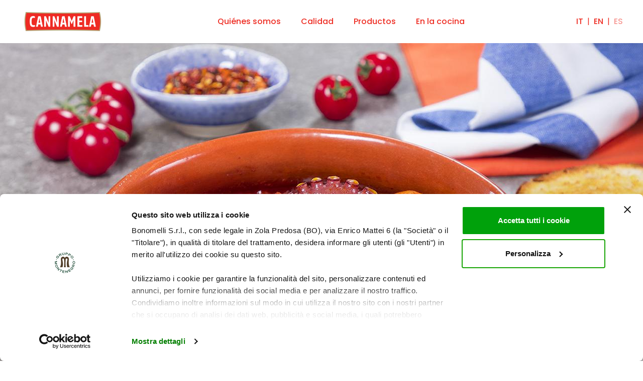

--- FILE ---
content_type: text/html; charset=UTF-8
request_url: https://www.cannamela.it/es/recetas/pulpo-en-cazuela-de-barro-con-chile-de-calabria-eco/
body_size: 15507
content:
<!doctype html>
<!--[if lt IE 7]> <html class="no-js ie6 oldie" lang="es-ES"> <![endif]-->
<!--[if IE 7]>    <html class="no-js ie7 oldie" lang="es-ES"> <![endif]-->
<!--[if IE 8]>    <html class="no-js ie8 oldie" lang="es-ES"> <![endif]-->
<!--[if gt IE 8]><!--> <html lang="es-ES"> <!--<![endif]-->
<head>
    <meta http-equiv="X-UA-Compatible" content="IE=edge,chrome=1">
    <meta charset="UTF-8" />
    <meta name="viewport" content="width=device-width, initial-scale=1, maximum-scale=5">
    <link rel="alternate" type="application/rss+xml" title="Cannamela RSS2 Feed" href="https://www.cannamela.it/es/feed/" />
    <link rel="shortcut icon" href="https://www.cannamela.it/wp-content/themes/cannamela/assets/img/favicon.ico" >
    <link rel="pingback" href="https://www.cannamela.it/xmlrpc.php" />
    <!-- Google Tag Manager -->
<script>(function(w,d,s,l,i){w[l]=w[l]||[];w[l].push({'gtm.start':
new Date().getTime(),event:'gtm.js'});var f=d.getElementsByTagName(s)[0],
j=d.createElement(s),dl=l!='dataLayer'?'&l='+l:'';j.async=true;j.src=
'https://www.googletagmanager.com/gtm.js?id='+i+dl;f.parentNode.insertBefore(j,f);
})(window,document,'script','dataLayer','GTM-WBB56T3S');</script>
<!-- End Google Tag Manager -->

<script id="Cookiebot" src=https://consent.cookiebot.com/uc.js data-cbid="11e96b09-2dd3-4fa5-bbc3-bf175973310a" data-blockingmode="auto" type="text/javascript"></script>    <script type="application/ld+json">
        {
      "@context": "https://schema.org/",
      "@type": "Recipe",
      "name": "Pulpo en cazuela de barro con chile de Calabria Eco",
      "image": [
        "https://www.cannamela.it/wp-content/uploads/2022/05/522419_1.jpg"
      ],
      "author": {
        "@type": "Person",
        "name": ""
      },
      "datePublished": "2022-05-24",
      "description": "",
      "totalTime": "PT20M",
      "recipeCategory": "Segundo plato",
      "recipeIngredient": [
        "<span data-sheets-value="{&quot;1&quot;:2,&quot;2&quot;:&quot;1 pulpo limpio (1 kg)&quot;}" data-sheets-userformat="{&quot;2&quot;:14593,&quot;3&quot;:{&quot;1&quot;:0,&quot;3&quot;:1},&quot;11&quot;:4,&quot;14&quot;:{&quot;1&quot;:3,&quot;3&quot;:1},&quot;15&quot;:&quot;Calibri&quot;,&quot;16&quot;:11}">1 pulpo limpio (1 kg)</span>", "<span data-sheets-value="{&quot;1&quot;:2,&quot;2&quot;:&quot;400 g de puré de tomate&quot;}" data-sheets-userformat="{&quot;2&quot;:14593,&quot;3&quot;:{&quot;1&quot;:0,&quot;3&quot;:1},&quot;11&quot;:4,&quot;14&quot;:{&quot;1&quot;:3,&quot;3&quot;:1},&quot;15&quot;:&quot;Calibri&quot;,&quot;16&quot;:11}">400 g de puré de tomate</span>", "<span data-sheets-value="{&quot;1&quot;:2,&quot;2&quot;:&quot;250 g de tomates enteros pelados en trozos&quot;}" data-sheets-userformat="{&quot;2&quot;:14593,&quot;3&quot;:{&quot;1&quot;:0,&quot;3&quot;:1},&quot;11&quot;:4,&quot;14&quot;:{&quot;1&quot;:3,&quot;3&quot;:1},&quot;15&quot;:&quot;Calibri&quot;,&quot;16&quot;:11}">250 g de tomates enteros pelados en trozos</span>", "<span data-sheets-value="{&quot;1&quot;:2,&quot;2&quot;:&quot;1/2 vaso de vino blanco&quot;}" data-sheets-userformat="{&quot;2&quot;:14593,&quot;3&quot;:{&quot;1&quot;:0,&quot;3&quot;:1},&quot;11&quot;:4,&quot;14&quot;:{&quot;1&quot;:3,&quot;3&quot;:1},&quot;15&quot;:&quot;Calibri&quot;,&quot;16&quot;:11}">1/2 vaso de vino blanco</span>", "<span data-sheets-value="{&quot;1&quot;:2,&quot;2&quot;:&quot;1 cucharadita de ajo molido CANNAMELA&quot;}" data-sheets-userformat="{&quot;2&quot;:14593,&quot;3&quot;:{&quot;1&quot;:0,&quot;3&quot;:1},&quot;11&quot;:4,&quot;14&quot;:{&quot;1&quot;:3,&quot;3&quot;:1},&quot;15&quot;:&quot;Calibri&quot;,&quot;16&quot;:11}">1 cucharadita de ajo molido CANNAMELA</span>", "<span data-sheets-value="{&quot;1&quot;:2,&quot;2&quot;:&quot;Chile triturado de Calabria ECO al gusto&quot;}" data-sheets-userformat="{&quot;2&quot;:14593,&quot;3&quot;:{&quot;1&quot;:0,&quot;3&quot;:1},&quot;11&quot;:4,&quot;14&quot;:{&quot;1&quot;:3,&quot;3&quot;:1},&quot;15&quot;:&quot;Calibri&quot;,&quot;16&quot;:11}">Chile triturado de Calabria ECO al gusto</span>", "<span data-sheets-value="{&quot;1&quot;:2,&quot;2&quot;:&quot;2 cucharadas de aceite de oliva virgen extra&quot;}" data-sheets-userformat="{&quot;2&quot;:14593,&quot;3&quot;:{&quot;1&quot;:0,&quot;3&quot;:1},&quot;11&quot;:4,&quot;14&quot;:{&quot;1&quot;:3,&quot;3&quot;:1},&quot;15&quot;:&quot;Calibri&quot;,&quot;16&quot;:11}">2 cucharadas de aceite de oliva virgen extra</span>", "<span data-sheets-value="{&quot;1&quot;:2,&quot;2&quot;:&quot;Sal yodada Molinillo Cannamela al gusto&quot;}" data-sheets-userformat="{&quot;2&quot;:14593,&quot;3&quot;:{&quot;1&quot;:0,&quot;3&quot;:1},&quot;11&quot;:4,&quot;14&quot;:{&quot;1&quot;:3,&quot;3&quot;:1},&quot;15&quot;:&quot;Calibri&quot;,&quot;16&quot;:11}">Sal yodada Molinillo Cannamela al gusto</span>", "<span data-sheets-value="{&quot;1&quot;:2,&quot;2&quot;:&quot;Para servir: rebanadas de pan tostado&quot;}" data-sheets-userformat="{&quot;2&quot;:14593,&quot;3&quot;:{&quot;1&quot;:0,&quot;3&quot;:1},&quot;11&quot;:4,&quot;14&quot;:{&quot;1&quot;:3,&quot;3&quot;:1},&quot;15&quot;:&quot;Calibri&quot;,&quot;16&quot;:11}">Para servir: rebanadas de pan tostado</span>"      ],
      "recipeInstructions": [
        {"@type": "HowToStep","text": "<span data-sheets-value="{&quot;1&quot;:2,&quot;2&quot;:&quot;En una cazuela de barro o cacerola, calentamos el aceite y doramos el ajo picado Cannamela.&quot;}" data-sheets-userformat="{&quot;2&quot;:14721,&quot;3&quot;:{&quot;1&quot;:0,&quot;3&quot;:1},&quot;10&quot;:0,&quot;11&quot;:4,&quot;14&quot;:{&quot;1&quot;:3,&quot;3&quot;:1},&quot;15&quot;:&quot;Calibri&quot;,&quot;16&quot;:11}">En una cazuela de barro o cacerola, calentamos el aceite y doramos el ajo picado Cannamela.</span>"}, {"@type": "HowToStep","text": "<span data-sheets-value="{&quot;1&quot;:2,&quot;2&quot;:&quot;Añadimos el pulpo en trozos y lo doramos a fuego fuerte durante unos minutos.\n\nVertemos el vino blanco y dejamos que se evapore el alcohol, luego bajamos la llama.\nAñadimos los tomates enteros pelados en trozos y el puré de tomate y aromatizamos con el chile de Calabria triturado Eco Cannamela.&quot;}" data-sheets-userformat="{&quot;2&quot;:14721,&quot;3&quot;:{&quot;1&quot;:0,&quot;3&quot;:1},&quot;10&quot;:0,&quot;11&quot;:4,&quot;14&quot;:{&quot;1&quot;:3,&quot;3&quot;:1},&quot;15&quot;:&quot;Calibri&quot;,&quot;16&quot;:11}">Añadimos el pulpo en trozos y lo doramos a fuego fuerte durante unos minutos.

Vertemos el vino blanco y dejamos que se evapore el alcohol, luego bajamos la llama.
Añadimos los tomates enteros pelados en trozos y el puré de tomate y aromatizamos con el chile de Calabria triturado Eco Cannamela.</span>"}, {"@type": "HowToStep","text": "<span data-sheets-value="{&quot;1&quot;:2,&quot;2&quot;:&quot;Ajustamos el punto de sal y continuamos la cocción a fuego moderado durante unos 40-50 minutos, añadiendo agua si vemos que la salsa se seca demasiado. Servimos el pulpo con rebanadas de pan tostado.&quot;}" data-sheets-userformat="{&quot;2&quot;:14721,&quot;3&quot;:{&quot;1&quot;:0,&quot;3&quot;:1},&quot;10&quot;:0,&quot;11&quot;:4,&quot;14&quot;:{&quot;1&quot;:3,&quot;3&quot;:1},&quot;15&quot;:&quot;Calibri&quot;,&quot;16&quot;:11}">Ajustamos el punto de sal y continuamos la cocción a fuego moderado durante unos 40-50 minutos, añadiendo agua si vemos que la salsa se seca demasiado. Servimos el pulpo con rebanadas de pan tostado.</span>"}
      ]
    }
    </script>
    <title>Pulpo en cazuela de barro con chile de Calabria Eco - Ricetta - Cannamela</title>
    <meta name='robots' content='index, follow, max-image-preview:large, max-snippet:-1, max-video-preview:-1' />
	<style>img:is([sizes="auto" i], [sizes^="auto," i]) { contain-intrinsic-size: 3000px 1500px }</style>
	<link rel="alternate" hreflang="en" href="https://www.cannamela.it/en/recipes/crockpot-octopus-with-organic-calabrian-chilli/" />
<link rel="alternate" hreflang="it" href="https://www.cannamela.it/ricette/polpo-nel-coccio-al-peperoncino-di-calabria-bio/" />
<link rel="alternate" hreflang="es" href="https://www.cannamela.it/es/recetas/pulpo-en-cazuela-de-barro-con-chile-de-calabria-eco/" />
<link rel="alternate" hreflang="x-default" href="https://www.cannamela.it/ricette/polpo-nel-coccio-al-peperoncino-di-calabria-bio/" />

	<!-- This site is optimized with the Yoast SEO plugin v25.3.1 - https://yoast.com/wordpress/plugins/seo/ -->
	<meta name="description" content="Scopri la ricetta Pulpo en cazuela de barro con chile de Calabria Eco arricchita con i prodotti Cannamela." />
	<link rel="canonical" href="https://www.cannamela.it/es/recetas/pulpo-en-cazuela-de-barro-con-chile-de-calabria-eco/" />
	<meta property="og:locale" content="es_ES" />
	<meta property="og:type" content="article" />
	<meta property="og:title" content="Pulpo en cazuela de barro con chile de Calabria Eco - Ricetta - Cannamela" />
	<meta property="og:description" content="Scopri la ricetta Pulpo en cazuela de barro con chile de Calabria Eco arricchita con i prodotti Cannamela." />
	<meta property="og:url" content="https://www.cannamela.it/es/recetas/pulpo-en-cazuela-de-barro-con-chile-de-calabria-eco/" />
	<meta property="og:site_name" content="Cannamela" />
	<meta property="article:publisher" content="https://www.facebook.com/cannamela.spezie/" />
	<meta property="article:modified_time" content="2022-10-17T13:13:44+00:00" />
	<meta property="og:image" content="https://www.cannamela.it/wp-content/uploads/2022/05/522419_1.jpg" />
	<meta property="og:image:width" content="1280" />
	<meta property="og:image:height" content="884" />
	<meta property="og:image:type" content="image/jpeg" />
	<meta name="twitter:card" content="summary_large_image" />
	<!-- / Yoast SEO plugin. -->


<link rel="alternate" type="application/rss+xml" title="Cannamela &raquo; Feed" href="https://www.cannamela.it/es/feed/" />
<link rel="alternate" type="application/rss+xml" title="Cannamela &raquo; Feed de los comentarios" href="https://www.cannamela.it/es/comments/feed/" />
<script type="text/javascript">
/* <![CDATA[ */
window._wpemojiSettings = {"baseUrl":"https:\/\/s.w.org\/images\/core\/emoji\/16.0.1\/72x72\/","ext":".png","svgUrl":"https:\/\/s.w.org\/images\/core\/emoji\/16.0.1\/svg\/","svgExt":".svg","source":{"concatemoji":"https:\/\/www.cannamela.it\/wp-includes\/js\/wp-emoji-release.min.js?ver=6.8.3"}};
/*! This file is auto-generated */
!function(s,n){var o,i,e;function c(e){try{var t={supportTests:e,timestamp:(new Date).valueOf()};sessionStorage.setItem(o,JSON.stringify(t))}catch(e){}}function p(e,t,n){e.clearRect(0,0,e.canvas.width,e.canvas.height),e.fillText(t,0,0);var t=new Uint32Array(e.getImageData(0,0,e.canvas.width,e.canvas.height).data),a=(e.clearRect(0,0,e.canvas.width,e.canvas.height),e.fillText(n,0,0),new Uint32Array(e.getImageData(0,0,e.canvas.width,e.canvas.height).data));return t.every(function(e,t){return e===a[t]})}function u(e,t){e.clearRect(0,0,e.canvas.width,e.canvas.height),e.fillText(t,0,0);for(var n=e.getImageData(16,16,1,1),a=0;a<n.data.length;a++)if(0!==n.data[a])return!1;return!0}function f(e,t,n,a){switch(t){case"flag":return n(e,"\ud83c\udff3\ufe0f\u200d\u26a7\ufe0f","\ud83c\udff3\ufe0f\u200b\u26a7\ufe0f")?!1:!n(e,"\ud83c\udde8\ud83c\uddf6","\ud83c\udde8\u200b\ud83c\uddf6")&&!n(e,"\ud83c\udff4\udb40\udc67\udb40\udc62\udb40\udc65\udb40\udc6e\udb40\udc67\udb40\udc7f","\ud83c\udff4\u200b\udb40\udc67\u200b\udb40\udc62\u200b\udb40\udc65\u200b\udb40\udc6e\u200b\udb40\udc67\u200b\udb40\udc7f");case"emoji":return!a(e,"\ud83e\udedf")}return!1}function g(e,t,n,a){var r="undefined"!=typeof WorkerGlobalScope&&self instanceof WorkerGlobalScope?new OffscreenCanvas(300,150):s.createElement("canvas"),o=r.getContext("2d",{willReadFrequently:!0}),i=(o.textBaseline="top",o.font="600 32px Arial",{});return e.forEach(function(e){i[e]=t(o,e,n,a)}),i}function t(e){var t=s.createElement("script");t.src=e,t.defer=!0,s.head.appendChild(t)}"undefined"!=typeof Promise&&(o="wpEmojiSettingsSupports",i=["flag","emoji"],n.supports={everything:!0,everythingExceptFlag:!0},e=new Promise(function(e){s.addEventListener("DOMContentLoaded",e,{once:!0})}),new Promise(function(t){var n=function(){try{var e=JSON.parse(sessionStorage.getItem(o));if("object"==typeof e&&"number"==typeof e.timestamp&&(new Date).valueOf()<e.timestamp+604800&&"object"==typeof e.supportTests)return e.supportTests}catch(e){}return null}();if(!n){if("undefined"!=typeof Worker&&"undefined"!=typeof OffscreenCanvas&&"undefined"!=typeof URL&&URL.createObjectURL&&"undefined"!=typeof Blob)try{var e="postMessage("+g.toString()+"("+[JSON.stringify(i),f.toString(),p.toString(),u.toString()].join(",")+"));",a=new Blob([e],{type:"text/javascript"}),r=new Worker(URL.createObjectURL(a),{name:"wpTestEmojiSupports"});return void(r.onmessage=function(e){c(n=e.data),r.terminate(),t(n)})}catch(e){}c(n=g(i,f,p,u))}t(n)}).then(function(e){for(var t in e)n.supports[t]=e[t],n.supports.everything=n.supports.everything&&n.supports[t],"flag"!==t&&(n.supports.everythingExceptFlag=n.supports.everythingExceptFlag&&n.supports[t]);n.supports.everythingExceptFlag=n.supports.everythingExceptFlag&&!n.supports.flag,n.DOMReady=!1,n.readyCallback=function(){n.DOMReady=!0}}).then(function(){return e}).then(function(){var e;n.supports.everything||(n.readyCallback(),(e=n.source||{}).concatemoji?t(e.concatemoji):e.wpemoji&&e.twemoji&&(t(e.twemoji),t(e.wpemoji)))}))}((window,document),window._wpemojiSettings);
/* ]]> */
</script>
<style id='wp-emoji-styles-inline-css' type='text/css'>

	img.wp-smiley, img.emoji {
		display: inline !important;
		border: none !important;
		box-shadow: none !important;
		height: 1em !important;
		width: 1em !important;
		margin: 0 0.07em !important;
		vertical-align: -0.1em !important;
		background: none !important;
		padding: 0 !important;
	}
</style>
<link rel='stylesheet' id='wp-block-library-css' href='https://www.cannamela.it/wp-includes/css/dist/block-library/style.min.css?ver=6.8.3' type='text/css' media='all' />
<style id='classic-theme-styles-inline-css' type='text/css'>
/*! This file is auto-generated */
.wp-block-button__link{color:#fff;background-color:#32373c;border-radius:9999px;box-shadow:none;text-decoration:none;padding:calc(.667em + 2px) calc(1.333em + 2px);font-size:1.125em}.wp-block-file__button{background:#32373c;color:#fff;text-decoration:none}
</style>
<style id='global-styles-inline-css' type='text/css'>
:root{--wp--preset--aspect-ratio--square: 1;--wp--preset--aspect-ratio--4-3: 4/3;--wp--preset--aspect-ratio--3-4: 3/4;--wp--preset--aspect-ratio--3-2: 3/2;--wp--preset--aspect-ratio--2-3: 2/3;--wp--preset--aspect-ratio--16-9: 16/9;--wp--preset--aspect-ratio--9-16: 9/16;--wp--preset--color--black: #000;--wp--preset--color--cyan-bluish-gray: #abb8c3;--wp--preset--color--white: #FFF;--wp--preset--color--pale-pink: #f78da7;--wp--preset--color--vivid-red: #cf2e2e;--wp--preset--color--luminous-vivid-orange: #ff6900;--wp--preset--color--luminous-vivid-amber: #fcb900;--wp--preset--color--light-green-cyan: #7bdcb5;--wp--preset--color--vivid-green-cyan: #00d084;--wp--preset--color--pale-cyan-blue: #8ed1fc;--wp--preset--color--vivid-cyan-blue: #0693e3;--wp--preset--color--vivid-purple: #9b51e0;--wp--preset--color--red: #EE2E24;--wp--preset--color--gold: #CBBC7A;--wp--preset--color--light-gold: #FFF8EE;--wp--preset--color--purple: #AD3967;--wp--preset--color--dark-grey: #928C8C;--wp--preset--color--light-grey: #D2D2D2;--wp--preset--gradient--vivid-cyan-blue-to-vivid-purple: linear-gradient(135deg,rgba(6,147,227,1) 0%,rgb(155,81,224) 100%);--wp--preset--gradient--light-green-cyan-to-vivid-green-cyan: linear-gradient(135deg,rgb(122,220,180) 0%,rgb(0,208,130) 100%);--wp--preset--gradient--luminous-vivid-amber-to-luminous-vivid-orange: linear-gradient(135deg,rgba(252,185,0,1) 0%,rgba(255,105,0,1) 100%);--wp--preset--gradient--luminous-vivid-orange-to-vivid-red: linear-gradient(135deg,rgba(255,105,0,1) 0%,rgb(207,46,46) 100%);--wp--preset--gradient--very-light-gray-to-cyan-bluish-gray: linear-gradient(135deg,rgb(238,238,238) 0%,rgb(169,184,195) 100%);--wp--preset--gradient--cool-to-warm-spectrum: linear-gradient(135deg,rgb(74,234,220) 0%,rgb(151,120,209) 20%,rgb(207,42,186) 40%,rgb(238,44,130) 60%,rgb(251,105,98) 80%,rgb(254,248,76) 100%);--wp--preset--gradient--blush-light-purple: linear-gradient(135deg,rgb(255,206,236) 0%,rgb(152,150,240) 100%);--wp--preset--gradient--blush-bordeaux: linear-gradient(135deg,rgb(254,205,165) 0%,rgb(254,45,45) 50%,rgb(107,0,62) 100%);--wp--preset--gradient--luminous-dusk: linear-gradient(135deg,rgb(255,203,112) 0%,rgb(199,81,192) 50%,rgb(65,88,208) 100%);--wp--preset--gradient--pale-ocean: linear-gradient(135deg,rgb(255,245,203) 0%,rgb(182,227,212) 50%,rgb(51,167,181) 100%);--wp--preset--gradient--electric-grass: linear-gradient(135deg,rgb(202,248,128) 0%,rgb(113,206,126) 100%);--wp--preset--gradient--midnight: linear-gradient(135deg,rgb(2,3,129) 0%,rgb(40,116,252) 100%);--wp--preset--font-size--small: 13px;--wp--preset--font-size--medium: 20px;--wp--preset--font-size--large: 36px;--wp--preset--font-size--x-large: 42px;--wp--preset--font-size--font-min: 12px;--wp--preset--font-size--font-xxs: 14px;--wp--preset--font-size--font-xs: 16px;--wp--preset--font-size--font-s: 18px;--wp--preset--font-size--font-m: 21px;--wp--preset--font-size--font-l: 36px;--wp--preset--font-size--font-xl: 56px;--wp--preset--font-size--font-xxl: 96px;--wp--preset--font-size--font-xxxl: 144px;--wp--preset--spacing--20: 0.44rem;--wp--preset--spacing--30: 0.67rem;--wp--preset--spacing--40: 1rem;--wp--preset--spacing--50: 1.5rem;--wp--preset--spacing--60: 2.25rem;--wp--preset--spacing--70: 3.38rem;--wp--preset--spacing--80: 5.06rem;--wp--preset--shadow--natural: 6px 6px 9px rgba(0, 0, 0, 0.2);--wp--preset--shadow--deep: 12px 12px 50px rgba(0, 0, 0, 0.4);--wp--preset--shadow--sharp: 6px 6px 0px rgba(0, 0, 0, 0.2);--wp--preset--shadow--outlined: 6px 6px 0px -3px rgba(255, 255, 255, 1), 6px 6px rgba(0, 0, 0, 1);--wp--preset--shadow--crisp: 6px 6px 0px rgba(0, 0, 0, 1);}:where(.is-layout-flex){gap: 0.5em;}:where(.is-layout-grid){gap: 0.5em;}body .is-layout-flex{display: flex;}.is-layout-flex{flex-wrap: wrap;align-items: center;}.is-layout-flex > :is(*, div){margin: 0;}body .is-layout-grid{display: grid;}.is-layout-grid > :is(*, div){margin: 0;}:where(.wp-block-columns.is-layout-flex){gap: 2em;}:where(.wp-block-columns.is-layout-grid){gap: 2em;}:where(.wp-block-post-template.is-layout-flex){gap: 1.25em;}:where(.wp-block-post-template.is-layout-grid){gap: 1.25em;}.has-black-color{color: var(--wp--preset--color--black) !important;}.has-cyan-bluish-gray-color{color: var(--wp--preset--color--cyan-bluish-gray) !important;}.has-white-color{color: var(--wp--preset--color--white) !important;}.has-pale-pink-color{color: var(--wp--preset--color--pale-pink) !important;}.has-vivid-red-color{color: var(--wp--preset--color--vivid-red) !important;}.has-luminous-vivid-orange-color{color: var(--wp--preset--color--luminous-vivid-orange) !important;}.has-luminous-vivid-amber-color{color: var(--wp--preset--color--luminous-vivid-amber) !important;}.has-light-green-cyan-color{color: var(--wp--preset--color--light-green-cyan) !important;}.has-vivid-green-cyan-color{color: var(--wp--preset--color--vivid-green-cyan) !important;}.has-pale-cyan-blue-color{color: var(--wp--preset--color--pale-cyan-blue) !important;}.has-vivid-cyan-blue-color{color: var(--wp--preset--color--vivid-cyan-blue) !important;}.has-vivid-purple-color{color: var(--wp--preset--color--vivid-purple) !important;}.has-black-background-color{background-color: var(--wp--preset--color--black) !important;}.has-cyan-bluish-gray-background-color{background-color: var(--wp--preset--color--cyan-bluish-gray) !important;}.has-white-background-color{background-color: var(--wp--preset--color--white) !important;}.has-pale-pink-background-color{background-color: var(--wp--preset--color--pale-pink) !important;}.has-vivid-red-background-color{background-color: var(--wp--preset--color--vivid-red) !important;}.has-luminous-vivid-orange-background-color{background-color: var(--wp--preset--color--luminous-vivid-orange) !important;}.has-luminous-vivid-amber-background-color{background-color: var(--wp--preset--color--luminous-vivid-amber) !important;}.has-light-green-cyan-background-color{background-color: var(--wp--preset--color--light-green-cyan) !important;}.has-vivid-green-cyan-background-color{background-color: var(--wp--preset--color--vivid-green-cyan) !important;}.has-pale-cyan-blue-background-color{background-color: var(--wp--preset--color--pale-cyan-blue) !important;}.has-vivid-cyan-blue-background-color{background-color: var(--wp--preset--color--vivid-cyan-blue) !important;}.has-vivid-purple-background-color{background-color: var(--wp--preset--color--vivid-purple) !important;}.has-black-border-color{border-color: var(--wp--preset--color--black) !important;}.has-cyan-bluish-gray-border-color{border-color: var(--wp--preset--color--cyan-bluish-gray) !important;}.has-white-border-color{border-color: var(--wp--preset--color--white) !important;}.has-pale-pink-border-color{border-color: var(--wp--preset--color--pale-pink) !important;}.has-vivid-red-border-color{border-color: var(--wp--preset--color--vivid-red) !important;}.has-luminous-vivid-orange-border-color{border-color: var(--wp--preset--color--luminous-vivid-orange) !important;}.has-luminous-vivid-amber-border-color{border-color: var(--wp--preset--color--luminous-vivid-amber) !important;}.has-light-green-cyan-border-color{border-color: var(--wp--preset--color--light-green-cyan) !important;}.has-vivid-green-cyan-border-color{border-color: var(--wp--preset--color--vivid-green-cyan) !important;}.has-pale-cyan-blue-border-color{border-color: var(--wp--preset--color--pale-cyan-blue) !important;}.has-vivid-cyan-blue-border-color{border-color: var(--wp--preset--color--vivid-cyan-blue) !important;}.has-vivid-purple-border-color{border-color: var(--wp--preset--color--vivid-purple) !important;}.has-vivid-cyan-blue-to-vivid-purple-gradient-background{background: var(--wp--preset--gradient--vivid-cyan-blue-to-vivid-purple) !important;}.has-light-green-cyan-to-vivid-green-cyan-gradient-background{background: var(--wp--preset--gradient--light-green-cyan-to-vivid-green-cyan) !important;}.has-luminous-vivid-amber-to-luminous-vivid-orange-gradient-background{background: var(--wp--preset--gradient--luminous-vivid-amber-to-luminous-vivid-orange) !important;}.has-luminous-vivid-orange-to-vivid-red-gradient-background{background: var(--wp--preset--gradient--luminous-vivid-orange-to-vivid-red) !important;}.has-very-light-gray-to-cyan-bluish-gray-gradient-background{background: var(--wp--preset--gradient--very-light-gray-to-cyan-bluish-gray) !important;}.has-cool-to-warm-spectrum-gradient-background{background: var(--wp--preset--gradient--cool-to-warm-spectrum) !important;}.has-blush-light-purple-gradient-background{background: var(--wp--preset--gradient--blush-light-purple) !important;}.has-blush-bordeaux-gradient-background{background: var(--wp--preset--gradient--blush-bordeaux) !important;}.has-luminous-dusk-gradient-background{background: var(--wp--preset--gradient--luminous-dusk) !important;}.has-pale-ocean-gradient-background{background: var(--wp--preset--gradient--pale-ocean) !important;}.has-electric-grass-gradient-background{background: var(--wp--preset--gradient--electric-grass) !important;}.has-midnight-gradient-background{background: var(--wp--preset--gradient--midnight) !important;}.has-small-font-size{font-size: var(--wp--preset--font-size--small) !important;}.has-medium-font-size{font-size: var(--wp--preset--font-size--medium) !important;}.has-large-font-size{font-size: var(--wp--preset--font-size--large) !important;}.has-x-large-font-size{font-size: var(--wp--preset--font-size--x-large) !important;}
:where(.wp-block-post-template.is-layout-flex){gap: 1.25em;}:where(.wp-block-post-template.is-layout-grid){gap: 1.25em;}
:where(.wp-block-columns.is-layout-flex){gap: 2em;}:where(.wp-block-columns.is-layout-grid){gap: 2em;}
:root :where(.wp-block-pullquote){font-size: 1.5em;line-height: 1.6;}
</style>
<link rel='stylesheet' id='wpml-menu-item-0-css' href='https://www.cannamela.it/wp-content/plugins/sitepress-multilingual-cms/templates/language-switchers/menu-item/style.min.css?ver=1' type='text/css' media='all' />
<style id='wpml-menu-item-0-inline-css' type='text/css'>
#menu-language-switcher { display: inline-flex; } .wpml-ls-item { display:flex; }
</style>
<link rel='stylesheet' id='search-filter-plugin-styles-css' href='https://www.cannamela.it/wp-content/plugins/search-filter-pro/public/assets/css/search-filter.min.css?ver=2.5.21' type='text/css' media='all' />
<link rel='stylesheet' id='theme-style-css' href='https://www.cannamela.it/wp-content/themes/cannamela/style.css?ver=6.8.3' type='text/css' media='all' />
<script type="text/javascript" id="wpml-cookie-js-extra">
/* <![CDATA[ */
var wpml_cookies = {"wp-wpml_current_language":{"value":"es","expires":1,"path":"\/"}};
var wpml_cookies = {"wp-wpml_current_language":{"value":"es","expires":1,"path":"\/"}};
/* ]]> */
</script>
<script type="text/javascript" src="https://www.cannamela.it/wp-content/plugins/sitepress-multilingual-cms/res/js/cookies/language-cookie.js?ver=476000" id="wpml-cookie-js" defer="defer" data-wp-strategy="defer"></script>
<script type="text/javascript" src="https://www.cannamela.it/wp-includes/js/jquery/jquery.min.js?ver=3.7.1" id="jquery-core-js"></script>
<script type="text/javascript" src="https://www.cannamela.it/wp-includes/js/jquery/jquery-migrate.min.js?ver=3.4.1" id="jquery-migrate-js"></script>
<script type="text/javascript" id="search-filter-plugin-build-js-extra">
/* <![CDATA[ */
var SF_LDATA = {"ajax_url":"https:\/\/www.cannamela.it\/wp-admin\/admin-ajax.php","home_url":"https:\/\/www.cannamela.it\/es\/","extensions":[]};
/* ]]> */
</script>
<script type="text/javascript" src="https://www.cannamela.it/wp-content/plugins/search-filter-pro/public/assets/js/search-filter-build.min.js?ver=2.5.21" id="search-filter-plugin-build-js"></script>
<script type="text/javascript" src="https://www.cannamela.it/wp-content/plugins/search-filter-pro/public/assets/js/chosen.jquery.min.js?ver=2.5.21" id="search-filter-plugin-chosen-js"></script>
<script type="text/javascript" src="https://www.cannamela.it/wp-content/themes/cannamela/assets/js/swiper/swiper-bundle.min.js?ver=1.1" id="swiper-js"></script>
<link rel="https://api.w.org/" href="https://www.cannamela.it/es/wp-json/" /><link rel="alternate" title="JSON" type="application/json" href="https://www.cannamela.it/es/wp-json/wp/v2/recipe/87447" /><link rel="EditURI" type="application/rsd+xml" title="RSD" href="https://www.cannamela.it/xmlrpc.php?rsd" />
<meta name="generator" content="WordPress 6.8.3" />
<link rel='shortlink' href='https://www.cannamela.it/es/?p=87447' />
<link rel="alternate" title="oEmbed (JSON)" type="application/json+oembed" href="https://www.cannamela.it/es/wp-json/oembed/1.0/embed?url=https%3A%2F%2Fwww.cannamela.it%2Fes%2Frecetas%2Fpulpo-en-cazuela-de-barro-con-chile-de-calabria-eco%2F" />
<link rel="alternate" title="oEmbed (XML)" type="text/xml+oembed" href="https://www.cannamela.it/es/wp-json/oembed/1.0/embed?url=https%3A%2F%2Fwww.cannamela.it%2Fes%2Frecetas%2Fpulpo-en-cazuela-de-barro-con-chile-de-calabria-eco%2F&#038;format=xml" />
<meta name="generator" content="WPML ver:4.7.6 stt:1,27,2;" />
</head>
<body class="wp-singular recipe-template-default single single-recipe postid-87447 wp-custom-logo wp-theme-cannamela">
<!-- Google Tag Manager (noscript) -->
<noscript><iframe src=https://www.googletagmanager.com/ns.html?id=GTM-WBB56T3S
height="0" width="0" style="display:none;visibility:hidden"></iframe></noscript>
<!-- End Google Tag Manager (noscript) -->
 
<header class="header">
    <div class="header--wrapper container-fluid">
        <div class="header--logo">
        
            <a href="https://www.cannamela.it/es/">
            <img src="https://www.cannamela.it/wp-content/uploads/2025/11/cropped-cropped-Cannamela_logo_326x72.png" alt="Cannamela">
            </a>
                    </div>
        <div class="header--menu-wrapper">
            <div class="header--menu"><ul id="menu-es-header-menu" class="menu"><li id="menu-item-86258" class="menu-item menu-item-type-post_type menu-item-object-page menu-item-86258"><a href="https://www.cannamela.it/es/quienes-somos/">Quiénes somos</a></li>
<li id="menu-item-87726" class="menu-item menu-item-type-post_type menu-item-object-page menu-item-87726"><a href="https://www.cannamela.it/es/quienes-somos/calidad-sostenibilidad/">Calidad</a></li>
<li id="menu-item-86259" class="menu-item menu-item-type-post_type menu-item-object-page menu-item-86259"><a href="https://www.cannamela.it/es/productos/">Productos</a></li>
<li id="menu-item-86257" class="menu-item menu-item-type-post_type menu-item-object-page menu-item-86257"><a href="https://www.cannamela.it/es/en-la-cocina/">En la cocina</a></li>
</ul></div>        </div>
                <div class="header--menu-language ">
                        <div class="menu--language"><ul id="menu-language-switcher" class="menu"><li id="menu-item-wpml-ls-196-en" class="menu-item wpml-ls-slot-196 wpml-ls-item wpml-ls-item-en wpml-ls-menu-item wpml-ls-first-item menu-item-type-wpml_ls_menu_item menu-item-object-wpml_ls_menu_item menu-item-wpml-ls-196-en"><a href="https://www.cannamela.it/en/recipes/crockpot-octopus-with-organic-calabrian-chilli/" title="Cambiar a EN"><span class="wpml-ls-native" lang="en">EN</span></a></li>
<li id="menu-item-wpml-ls-196-it" class="menu-item wpml-ls-slot-196 wpml-ls-item wpml-ls-item-it wpml-ls-menu-item menu-item-type-wpml_ls_menu_item menu-item-object-wpml_ls_menu_item menu-item-wpml-ls-196-it"><a href="https://www.cannamela.it/ricette/polpo-nel-coccio-al-peperoncino-di-calabria-bio/" title="Cambiar a IT"><span class="wpml-ls-native" lang="it">IT</span></a></li>
<li id="menu-item-wpml-ls-196-es" class="menu-item wpml-ls-slot-196 wpml-ls-item wpml-ls-item-es wpml-ls-current-language wpml-ls-menu-item wpml-ls-last-item menu-item-type-wpml_ls_menu_item menu-item-object-wpml_ls_menu_item menu-item-wpml-ls-196-es"><a href="https://www.cannamela.it/es/recetas/pulpo-en-cazuela-de-barro-con-chile-de-calabria-eco/" title="Cambiar a ES"><span class="wpml-ls-native" lang="es">ES</span></a></li>
</ul></div>        </div>
        <div class="header--menu-mobile-wrapper">
            <div class="header--menu-hamburger">
                <div class="header--menu-linegroup">
                    <span></span>
                    <span></span>
                    <span></span>
                </div>
            </div>
            <div class="header--menu-mobile-modale">
                <div class="container">
                <div class="header--menu-mobile"><ul id="menu-es-header-menu-1" class="menu"><li class="menu-item menu-item-type-post_type menu-item-object-page menu-item-86258"><a href="https://www.cannamela.it/es/quienes-somos/">Quiénes somos</a></li>
<li class="menu-item menu-item-type-post_type menu-item-object-page menu-item-87726"><a href="https://www.cannamela.it/es/quienes-somos/calidad-sostenibilidad/">Calidad</a></li>
<li class="menu-item menu-item-type-post_type menu-item-object-page menu-item-86259"><a href="https://www.cannamela.it/es/productos/">Productos</a></li>
<li class="menu-item menu-item-type-post_type menu-item-object-page menu-item-86257"><a href="https://www.cannamela.it/es/en-la-cocina/">En la cocina</a></li>
</ul></div>                                <div class="menu--language"><ul id="menu-language-switcher-1" class="menu"><li class="menu-item wpml-ls-slot-196 wpml-ls-item wpml-ls-item-en wpml-ls-menu-item wpml-ls-first-item menu-item-type-wpml_ls_menu_item menu-item-object-wpml_ls_menu_item menu-item-wpml-ls-196-en"><a href="https://www.cannamela.it/en/recipes/crockpot-octopus-with-organic-calabrian-chilli/" title="Cambiar a EN"><span class="wpml-ls-native" lang="en">EN</span></a></li>
<li class="menu-item wpml-ls-slot-196 wpml-ls-item wpml-ls-item-it wpml-ls-menu-item menu-item-type-wpml_ls_menu_item menu-item-object-wpml_ls_menu_item menu-item-wpml-ls-196-it"><a href="https://www.cannamela.it/ricette/polpo-nel-coccio-al-peperoncino-di-calabria-bio/" title="Cambiar a IT"><span class="wpml-ls-native" lang="it">IT</span></a></li>
<li class="menu-item wpml-ls-slot-196 wpml-ls-item wpml-ls-item-es wpml-ls-current-language wpml-ls-menu-item wpml-ls-last-item menu-item-type-wpml_ls_menu_item menu-item-object-wpml_ls_menu_item menu-item-wpml-ls-196-es"><a href="https://www.cannamela.it/es/recetas/pulpo-en-cazuela-de-barro-con-chile-de-calabria-eco/" title="Cambiar a ES"><span class="wpml-ls-native" lang="es">ES</span></a></li>
</ul></div><div class="menu--little"><ul id="menu-menu-little" class="menu"><li id="menu-item-236" class="menu-item menu-item-type-custom menu-item-object-custom menu-item-236"><a href="https://www.cannamela.it/wp-content/uploads/2022/05/HSE_Policy_BONOMELLI_Food_Division_200623_Signed.pdf">Politica HSE politica Q&#038;FS</a></li>
<li id="menu-item-237" class="menu-item menu-item-type-custom menu-item-object-custom menu-item-237"><a href="https://gruppomontenegro.com/lavora-con-noi/">Lavora con noi</a></li>
<li id="menu-item-238" class="menu-item menu-item-type-custom menu-item-object-custom menu-item-238"><a href="https://gruppomontenegro.com/">Sito corporate</a></li>
<li id="menu-item-1041" class="menu-item menu-item-type-post_type menu-item-object-page menu-item-1041"><a href="https://www.cannamela.it/es/contacts/">Contactos</a></li>
</ul></div>                </div>
            </div>
        </div>
    </div>
</header><div id="page-wrapper">
    

<section class="hero--fullimagemodale" style="background:url('https://www.cannamela.it/wp-content/uploads/2022/05/522419_1.jpg'); background-size:cover;background-position:center;">
            <div class="modale--icon" data-bs-toggle="modal" data-bs-target="#modal">
            <svg width="100" height="100" fill="none" xmlns="http://www.w3.org/2000/svg"><circle cx="50" cy="50" r="47" stroke="#fff" stroke-width="6"/><path d="M66.25 49.567a.5.5 0 0 1 0 .866l-24 13.856a.5.5 0 0 1-.75-.433V36.144a.5.5 0 0 1 .75-.433l24 13.856Z" fill="#fff" stroke="#fff" stroke-width="3" stroke-linejoin="round"/></svg>
        </div>
        <div class="modal fade" id="modal" tabindex="-1" aria-labelledby="modal" aria-hidden="true">
            <div class="modal-dialog modal-dialog-centered">
                <div class="modal-content">
                    <iframe id="yt-player" src="https://www.youtube.com/embed/tTZc4zr3Y98" title="YouTube video player" frameborder="0" allow="accelerometer; autoplay; clipboard-write; encrypted-media; gyroscope; picture-in-picture" allowfullscreen></iframe>
                </div>
            </div>
        </div>
        </section>


<script>
jQuery(document).ready(function($) {
    var url = $("#yt-player").attr('src');
    $("#modal").on('hide.bs.modal', function(){
        $("#yt-player").attr('src', '');
    });
    $("#modal").on('show.bs.modal', function(){
        $("#yt-player").attr('src', url);
    });
});
</script>    <div id="recipe-container">
        <article class="infobox-recipe container-fluid">
  <div class="row">
    <div class="offset-lg-1 col-lg-10 col-12 infbox-recipe--wrap">
      <div class="infbox-recipe--content">
        <div class="infobox-recipe--crumbs">
                    <p>
            Recetas
 / 
            Segundo plato          </p>
        </div>
        <h1>Pulpo en cazuela de barro con chile de Calabria Eco</h1>
        <p></p>
        <div class="infobox-recipe--details-row">
          <div class="infobox-recipe--details-item">
          <svg width="16" height="16" fill="none" xmlns="http://www.w3.org/2000/svg"><g clip-path="url(#a)" fill="#000" fill-opacity=".9"><path d="M11.895 3.894h-.534a3.36 3.36 0 0 0-6.72 0h-.534a3.895 3.895 0 0 1 7.79 0h-.002Z"/><path d="M3.895 9.7a3.894 3.894 0 1 1 .921-7.68l-.126.518a3.36 3.36 0 1 0 .795 6.228l.253.47a3.9 3.9 0 0 1-1.843.463Z"/><path d="M11.895 3.894h-.534a3.36 3.36 0 0 0-6.72 0h-.534a3.895 3.895 0 0 1 7.79 0h-.002Z"/><path d="M12.106 9.7c-.643-.002-1.274-.16-1.84-.464l.252-.47a3.36 3.36 0 1 0 .8-6.228l-.126-.519a3.895 3.895 0 1 1 .92 7.68h-.006Z"/><path d="M12.598 14.218H3.405l-.438-5.164.339.057c.387.07.784.07 1.172 0l.1.524a3.75 3.75 0 0 1-1.023.048l.34 4h8.213l.339-4.004c-.112.01-.226.015-.34.015v-.533c.196 0 .392-.018.584-.055l.345-.064-.438 5.176Z"/><path d="M13.015 15.354H2.985v-1.67h10.03v1.67Zm-9.497-.534h8.96v-.6h-8.96v.6Z"/></g><defs><clipPath id="a"><path fill="#fff" d="M0 0h16v15.354H0z"/></clipPath></defs></svg>
                        <p>
              Dificultad
              Media            </p>
          </div>
          <div class="infobox-recipe--details-item">
          <svg width="14" height="15" fill="none" xmlns="http://www.w3.org/2000/svg"><g clip-path="url(#a)"><path d="M7 .5a7 7 0 1 0 7 7 7.009 7.009 0 0 0-7-7Zm0 13.378A6.378 6.378 0 1 1 13.378 7.5 6.385 6.385 0 0 1 7 13.878Zm.311-11.511V7.5A.311.311 0 0 1 7 7.811H3.267a.311.311 0 0 1 0-.622h3.422V2.367a.311.311 0 0 1 .622 0Z" fill="#000" fill-opacity=".9"/></g><defs><clipPath id="a"><path fill="#fff" transform="translate(0 .5)" d="M0 0h14v14H0z"/></clipPath></defs></svg>
            <p>20 MIN</p>
          </div>
          <div class="infobox-recipe--details-item">
          <svg width="17" height="15" fill="none" xmlns="http://www.w3.org/2000/svg"><path d="M2.053 7.164a1.06 1.06 0 0 1-.749-1.8 1.04 1.04 0 0 1 .749-.305h.263v2.105h-.263ZM15.08 7.164h-.264V5.092h.264a1.06 1.06 0 0 1 1.052 1.053 1.013 1.013 0 0 1-1.052 1.02Z" stroke="#000" stroke-opacity=".9" stroke-width=".8" stroke-miterlimit="10"/><path d="M12.066 14.5h-7a2.75 2.75 0 0 1-2.75-2.75V3.645h12.5v8.105a2.75 2.75 0 0 1-2.75 2.75Z" stroke="#000" stroke-opacity=".9" stroke-width=".8" stroke-linejoin="round"/><path d="M7.297 1.77a1.27 1.27 0 1 1 2.54 0" stroke="#000" stroke-opacity=".9" stroke-width=".8" stroke-miterlimit="10"/><path d="M8.566 1.651c4.484 0 6.25 1.994 6.25 1.994h-12.5S4.083 1.65 8.566 1.65Z" stroke="#000" stroke-opacity=".9" stroke-width=".8" stroke-linejoin="round"/></svg>
            
            <p>
              En cacerola            </p>
          </div>
          <div class="infobox-recipe--details-item">
          <svg width="12" height="15" fill="none" xmlns="http://www.w3.org/2000/svg"><path d="M2.425 7.792h6.417c.532 0 1.042.215 1.418.598.376.383.587.902.587 1.443v4.084c0 .077-.03.151-.084.206a.284.284 0 0 1-.203.085H.707a.284.284 0 0 1-.202-.085.294.294 0 0 1-.084-.206V9.833c0-.541.211-1.06.587-1.443a1.987 1.987 0 0 1 1.418-.598ZM5.633 5.808c1.361 0 2.464-1.123 2.464-2.508S6.994.792 5.633.792C4.273.792 3.17 1.915 3.17 3.3s1.103 2.508 2.463 2.508Z" stroke="#000" stroke-opacity=".9" stroke-width=".8"/></svg>
            <p>4 Porciones</p>
          </div>
        </div>
      </div>
    </div>
  </div>
  <div class="list--desktop d-lg-none">
    <article class="list-generic">
  <h2 class="typo--secondary">Ingredientes</h2>
  <ul>
                              <li><span><span data-sheets-value="{&quot;1&quot;:2,&quot;2&quot;:&quot;1 pulpo limpio (1 kg)&quot;}" data-sheets-userformat="{&quot;2&quot;:14593,&quot;3&quot;:{&quot;1&quot;:0,&quot;3&quot;:1},&quot;11&quot;:4,&quot;14&quot;:{&quot;1&quot;:3,&quot;3&quot;:1},&quot;15&quot;:&quot;Calibri&quot;,&quot;16&quot;:11}">1 pulpo limpio (1 kg)</span></span></li>
                                                    <li><span><span data-sheets-value="{&quot;1&quot;:2,&quot;2&quot;:&quot;400 g de puré de tomate&quot;}" data-sheets-userformat="{&quot;2&quot;:14593,&quot;3&quot;:{&quot;1&quot;:0,&quot;3&quot;:1},&quot;11&quot;:4,&quot;14&quot;:{&quot;1&quot;:3,&quot;3&quot;:1},&quot;15&quot;:&quot;Calibri&quot;,&quot;16&quot;:11}">400 g de puré de tomate</span></span></li>
                                                    <li><span><span data-sheets-value="{&quot;1&quot;:2,&quot;2&quot;:&quot;250 g de tomates enteros pelados en trozos&quot;}" data-sheets-userformat="{&quot;2&quot;:14593,&quot;3&quot;:{&quot;1&quot;:0,&quot;3&quot;:1},&quot;11&quot;:4,&quot;14&quot;:{&quot;1&quot;:3,&quot;3&quot;:1},&quot;15&quot;:&quot;Calibri&quot;,&quot;16&quot;:11}">250 g de tomates enteros pelados en trozos</span></span></li>
                                                    <li><span><span data-sheets-value="{&quot;1&quot;:2,&quot;2&quot;:&quot;1/2 vaso de vino blanco&quot;}" data-sheets-userformat="{&quot;2&quot;:14593,&quot;3&quot;:{&quot;1&quot;:0,&quot;3&quot;:1},&quot;11&quot;:4,&quot;14&quot;:{&quot;1&quot;:3,&quot;3&quot;:1},&quot;15&quot;:&quot;Calibri&quot;,&quot;16&quot;:11}">1/2 vaso de vino blanco</span></span></li>
                                                    <li><span><span data-sheets-value="{&quot;1&quot;:2,&quot;2&quot;:&quot;1 cucharadita de ajo molido CANNAMELA&quot;}" data-sheets-userformat="{&quot;2&quot;:14593,&quot;3&quot;:{&quot;1&quot;:0,&quot;3&quot;:1},&quot;11&quot;:4,&quot;14&quot;:{&quot;1&quot;:3,&quot;3&quot;:1},&quot;15&quot;:&quot;Calibri&quot;,&quot;16&quot;:11}">1 cucharadita de ajo molido CANNAMELA</span></span></li>
                                                    <li><span><span data-sheets-value="{&quot;1&quot;:2,&quot;2&quot;:&quot;Chile triturado de Calabria ECO al gusto&quot;}" data-sheets-userformat="{&quot;2&quot;:14593,&quot;3&quot;:{&quot;1&quot;:0,&quot;3&quot;:1},&quot;11&quot;:4,&quot;14&quot;:{&quot;1&quot;:3,&quot;3&quot;:1},&quot;15&quot;:&quot;Calibri&quot;,&quot;16&quot;:11}">Chile triturado de Calabria ECO al gusto</span></span></li>
                                                    <li><span><span data-sheets-value="{&quot;1&quot;:2,&quot;2&quot;:&quot;2 cucharadas de aceite de oliva virgen extra&quot;}" data-sheets-userformat="{&quot;2&quot;:14593,&quot;3&quot;:{&quot;1&quot;:0,&quot;3&quot;:1},&quot;11&quot;:4,&quot;14&quot;:{&quot;1&quot;:3,&quot;3&quot;:1},&quot;15&quot;:&quot;Calibri&quot;,&quot;16&quot;:11}">2 cucharadas de aceite de oliva virgen extra</span></span></li>
                                                    <li><span><span data-sheets-value="{&quot;1&quot;:2,&quot;2&quot;:&quot;Sal yodada Molinillo Cannamela al gusto&quot;}" data-sheets-userformat="{&quot;2&quot;:14593,&quot;3&quot;:{&quot;1&quot;:0,&quot;3&quot;:1},&quot;11&quot;:4,&quot;14&quot;:{&quot;1&quot;:3,&quot;3&quot;:1},&quot;15&quot;:&quot;Calibri&quot;,&quot;16&quot;:11}">Sal yodada Molinillo Cannamela al gusto</span></span></li>
                                                    <li><span><span data-sheets-value="{&quot;1&quot;:2,&quot;2&quot;:&quot;Para servir: rebanadas de pan tostado&quot;}" data-sheets-userformat="{&quot;2&quot;:14593,&quot;3&quot;:{&quot;1&quot;:0,&quot;3&quot;:1},&quot;11&quot;:4,&quot;14&quot;:{&quot;1&quot;:3,&quot;3&quot;:1},&quot;15&quot;:&quot;Calibri&quot;,&quot;16&quot;:11}">Para servir: rebanadas de pan tostado</span></span></li>
                            </ul>
</article>  </div>
</article>
<div class="container-fluid">
  <div class="siderow row">
    <div class="col-12 offset-lg-1 col-lg-3">
      <div class="list--mobile d-none d-lg-block">
        <article class="list-generic">
  <h2 class="typo--secondary">Ingredientes</h2>
  <ul>
                              <li><span><span data-sheets-value="{&quot;1&quot;:2,&quot;2&quot;:&quot;1 pulpo limpio (1 kg)&quot;}" data-sheets-userformat="{&quot;2&quot;:14593,&quot;3&quot;:{&quot;1&quot;:0,&quot;3&quot;:1},&quot;11&quot;:4,&quot;14&quot;:{&quot;1&quot;:3,&quot;3&quot;:1},&quot;15&quot;:&quot;Calibri&quot;,&quot;16&quot;:11}">1 pulpo limpio (1 kg)</span></span></li>
                                                    <li><span><span data-sheets-value="{&quot;1&quot;:2,&quot;2&quot;:&quot;400 g de puré de tomate&quot;}" data-sheets-userformat="{&quot;2&quot;:14593,&quot;3&quot;:{&quot;1&quot;:0,&quot;3&quot;:1},&quot;11&quot;:4,&quot;14&quot;:{&quot;1&quot;:3,&quot;3&quot;:1},&quot;15&quot;:&quot;Calibri&quot;,&quot;16&quot;:11}">400 g de puré de tomate</span></span></li>
                                                    <li><span><span data-sheets-value="{&quot;1&quot;:2,&quot;2&quot;:&quot;250 g de tomates enteros pelados en trozos&quot;}" data-sheets-userformat="{&quot;2&quot;:14593,&quot;3&quot;:{&quot;1&quot;:0,&quot;3&quot;:1},&quot;11&quot;:4,&quot;14&quot;:{&quot;1&quot;:3,&quot;3&quot;:1},&quot;15&quot;:&quot;Calibri&quot;,&quot;16&quot;:11}">250 g de tomates enteros pelados en trozos</span></span></li>
                                                    <li><span><span data-sheets-value="{&quot;1&quot;:2,&quot;2&quot;:&quot;1/2 vaso de vino blanco&quot;}" data-sheets-userformat="{&quot;2&quot;:14593,&quot;3&quot;:{&quot;1&quot;:0,&quot;3&quot;:1},&quot;11&quot;:4,&quot;14&quot;:{&quot;1&quot;:3,&quot;3&quot;:1},&quot;15&quot;:&quot;Calibri&quot;,&quot;16&quot;:11}">1/2 vaso de vino blanco</span></span></li>
                                                    <li><span><span data-sheets-value="{&quot;1&quot;:2,&quot;2&quot;:&quot;1 cucharadita de ajo molido CANNAMELA&quot;}" data-sheets-userformat="{&quot;2&quot;:14593,&quot;3&quot;:{&quot;1&quot;:0,&quot;3&quot;:1},&quot;11&quot;:4,&quot;14&quot;:{&quot;1&quot;:3,&quot;3&quot;:1},&quot;15&quot;:&quot;Calibri&quot;,&quot;16&quot;:11}">1 cucharadita de ajo molido CANNAMELA</span></span></li>
                                                    <li><span><span data-sheets-value="{&quot;1&quot;:2,&quot;2&quot;:&quot;Chile triturado de Calabria ECO al gusto&quot;}" data-sheets-userformat="{&quot;2&quot;:14593,&quot;3&quot;:{&quot;1&quot;:0,&quot;3&quot;:1},&quot;11&quot;:4,&quot;14&quot;:{&quot;1&quot;:3,&quot;3&quot;:1},&quot;15&quot;:&quot;Calibri&quot;,&quot;16&quot;:11}">Chile triturado de Calabria ECO al gusto</span></span></li>
                                                    <li><span><span data-sheets-value="{&quot;1&quot;:2,&quot;2&quot;:&quot;2 cucharadas de aceite de oliva virgen extra&quot;}" data-sheets-userformat="{&quot;2&quot;:14593,&quot;3&quot;:{&quot;1&quot;:0,&quot;3&quot;:1},&quot;11&quot;:4,&quot;14&quot;:{&quot;1&quot;:3,&quot;3&quot;:1},&quot;15&quot;:&quot;Calibri&quot;,&quot;16&quot;:11}">2 cucharadas de aceite de oliva virgen extra</span></span></li>
                                                    <li><span><span data-sheets-value="{&quot;1&quot;:2,&quot;2&quot;:&quot;Sal yodada Molinillo Cannamela al gusto&quot;}" data-sheets-userformat="{&quot;2&quot;:14593,&quot;3&quot;:{&quot;1&quot;:0,&quot;3&quot;:1},&quot;11&quot;:4,&quot;14&quot;:{&quot;1&quot;:3,&quot;3&quot;:1},&quot;15&quot;:&quot;Calibri&quot;,&quot;16&quot;:11}">Sal yodada Molinillo Cannamela al gusto</span></span></li>
                                                    <li><span><span data-sheets-value="{&quot;1&quot;:2,&quot;2&quot;:&quot;Para servir: rebanadas de pan tostado&quot;}" data-sheets-userformat="{&quot;2&quot;:14593,&quot;3&quot;:{&quot;1&quot;:0,&quot;3&quot;:1},&quot;11&quot;:4,&quot;14&quot;:{&quot;1&quot;:3,&quot;3&quot;:1},&quot;15&quot;:&quot;Calibri&quot;,&quot;16&quot;:11}">Para servir: rebanadas de pan tostado</span></span></li>
                            </ul>
</article>      </div>
      <div class="carousel-mini">
  <h5>Comprar productos Cannamela online</h5>
  <div class="swiper carousel--mini-swiper">
    <div class="swiper-wrapper">
                          <div class="swiper-slide">
            <img src="https://www.cannamela.it/wp-content/uploads/2022/05/Le-Regionali-Bio_0005_3D-Cannamela-Le-regionali-PEPERONCINO-frantumato-2020.jpg" alt="Peperoncino frantumato di Calabria Bio" />
            <div class="carousel-mini-cta">
              <a class="cta cta--primary" href="https://www.cannamela.it/es/productos/le-regionali-bio/" target="_self">
                <div class="cta--text">Descubre la linea</div>
                <div class="cta--icon">
                  <svg width="18" height="14" viewBox="0 0 18 14" fill="none" xmlns="http://www.w3.org/2000/svg">
                    <path fill-rule="evenodd" clip-rule="evenodd" d="M16.986 7.57329L17.6447 7.00601L17.0021 6.4506C16.992 6.4414 16.9817 6.43247 16.9711 6.42382L10.4616 0.797577C10.1482 0.526716 9.67463 0.561185 9.40377 0.874566C9.13291 1.18795 9.16737 1.66157 9.48076 1.93243L14.4815 6.25465L0.75 6.25465C0.335787 6.25465 2.09475e-08 6.59044 0 7.00465C-2.09484e-08 7.41886 0.335787 7.75465 0.75 7.75465L14.4769 7.75465L12.7444 9.24672L12.7434 9.24758L9.48075 12.0676C9.16737 12.3384 9.13291 12.8121 9.40377 13.1254C9.67463 13.4388 10.1482 13.4733 10.4616 13.2024L13.7233 10.3833L13.7243 10.3824L16.986 7.57329Z" fill="#FFF"/>
                  </svg>
                </div>
              </a>
            </div>
          </div>
                    <div class="swiper-slide">
            <img src="https://www.cannamela.it/wp-content/uploads/2022/05/Tappomacina_0003_TPM-saleiodato.jpg" alt="Sale Iodato tappomacina" />
            <div class="carousel-mini-cta">
              <a class="cta cta--primary" href="https://www.cannamela.it/es/productos/molinillo/" target="_self">
                <div class="cta--text">Descubre la linea</div>
                <div class="cta--icon">
                  <svg width="18" height="14" viewBox="0 0 18 14" fill="none" xmlns="http://www.w3.org/2000/svg">
                    <path fill-rule="evenodd" clip-rule="evenodd" d="M16.986 7.57329L17.6447 7.00601L17.0021 6.4506C16.992 6.4414 16.9817 6.43247 16.9711 6.42382L10.4616 0.797577C10.1482 0.526716 9.67463 0.561185 9.40377 0.874566C9.13291 1.18795 9.16737 1.66157 9.48076 1.93243L14.4815 6.25465L0.75 6.25465C0.335787 6.25465 2.09475e-08 6.59044 0 7.00465C-2.09484e-08 7.41886 0.335787 7.75465 0.75 7.75465L14.4769 7.75465L12.7444 9.24672L12.7434 9.24758L9.48075 12.0676C9.16737 12.3384 9.13291 12.8121 9.40377 13.1254C9.67463 13.4388 10.1482 13.4733 10.4616 13.2024L13.7233 10.3833L13.7243 10.3824L16.986 7.57329Z" fill="#FFF"/>
                  </svg>
                </div>
              </a>
            </div>
          </div>
                    </div>
    <div class="carousel-mini-pagination"></div>
  </div>
</div>
<script>
const swiper_ = new Swiper('.carousel--mini-swiper', {
    loop: false,
    grabCursor: true,
    speed: 800,
    slidesPerView: 1,
    pagination: {
      el: '.carousel-mini-pagination',
      type: 'bullets',
      clickable: true,
      bulletClass: 'swiper-bullet'
    },
    
});
let carouselMini = document.querySelector('.carousel-mini')
let carouselMiniSlides = carouselMini.querySelectorAll('.carousel-mini .swiper-slide')
if (carouselMiniSlides.length == 0) {
  carouselMini.style.display = 'none';
}
</script>      <article class="list-partners">
  <p>Socios</p>
  <div class="list-partners--logos">
    </div>
</article>
<script>
  let listPartners = document.querySelector('.list-partners');
  let listPartnersLogos = document.querySelectorAll('.list-partners img');
  if (listPartnersLogos.length == 0) {
    listPartners.style.display = "none";
  }
</script>    </div>
    <div class="col-12 col-lg-7 col--separator">
            <article class="list-recipe-steps">
  <h2 class="list-recipe-steps--title typo--secondary">Preparación</h2>
              <div class="list-recipe-steps--row">
              <div class="list-recipe-steps--number">
                <p>1</p>
              </div>
              <div class="list-recipe-steps--content">
                <p><p><span data-sheets-value="{&quot;1&quot;:2,&quot;2&quot;:&quot;En una cazuela de barro o cacerola, calentamos el aceite y doramos el ajo picado Cannamela.&quot;}" data-sheets-userformat="{&quot;2&quot;:14721,&quot;3&quot;:{&quot;1&quot;:0,&quot;3&quot;:1},&quot;10&quot;:0,&quot;11&quot;:4,&quot;14&quot;:{&quot;1&quot;:3,&quot;3&quot;:1},&quot;15&quot;:&quot;Calibri&quot;,&quot;16&quot;:11}">En una cazuela de barro o cacerola, calentamos el aceite y doramos el ajo picado Cannamela.</span></p>
</p>
                              </div>
            </div>
                      <div class="list-recipe-steps--row">
              <div class="list-recipe-steps--number">
                <p>2</p>
              </div>
              <div class="list-recipe-steps--content">
                <p><p><span data-sheets-value="{&quot;1&quot;:2,&quot;2&quot;:&quot;Añadimos el pulpo en trozos y lo doramos a fuego fuerte durante unos minutos.\n\nVertemos el vino blanco y dejamos que se evapore el alcohol, luego bajamos la llama.\nAñadimos los tomates enteros pelados en trozos y el puré de tomate y aromatizamos con el chile de Calabria triturado Eco Cannamela.&quot;}" data-sheets-userformat="{&quot;2&quot;:14721,&quot;3&quot;:{&quot;1&quot;:0,&quot;3&quot;:1},&quot;10&quot;:0,&quot;11&quot;:4,&quot;14&quot;:{&quot;1&quot;:3,&quot;3&quot;:1},&quot;15&quot;:&quot;Calibri&quot;,&quot;16&quot;:11}">Añadimos el pulpo en trozos y lo doramos a fuego fuerte durante unos minutos.</p>
<p>Vertemos el vino blanco y dejamos que se evapore el alcohol, luego bajamos la llama.<br />
Añadimos los tomates enteros pelados en trozos y el puré de tomate y aromatizamos con el chile de Calabria triturado Eco Cannamela.</span></p>
</p>
                              </div>
            </div>
                      <div class="list-recipe-steps--row">
              <div class="list-recipe-steps--number">
                <p>3</p>
              </div>
              <div class="list-recipe-steps--content">
                <p><p><span data-sheets-value="{&quot;1&quot;:2,&quot;2&quot;:&quot;Ajustamos el punto de sal y continuamos la cocción a fuego moderado durante unos 40-50 minutos, añadiendo agua si vemos que la salsa se seca demasiado. Servimos el pulpo con rebanadas de pan tostado.&quot;}" data-sheets-userformat="{&quot;2&quot;:14721,&quot;3&quot;:{&quot;1&quot;:0,&quot;3&quot;:1},&quot;10&quot;:0,&quot;11&quot;:4,&quot;14&quot;:{&quot;1&quot;:3,&quot;3&quot;:1},&quot;15&quot;:&quot;Calibri&quot;,&quot;16&quot;:11}">Ajustamos el punto de sal y continuamos la cocción a fuego moderado durante unos 40-50 minutos, añadiendo agua si vemos que la salsa se seca demasiado. Servimos el pulpo con rebanadas de pan tostado.</span></p>
</p>
                              </div>
            </div>
          </article>          </div>
  </div>
</div>
    </div>
    <section class="carousel--recipebigcard-wrapper">
  <div class="carousel--recipebigcard-intro carousel--recipebigcard-related container-fluid">
    <div class="carousel--recipebigcard-title">
        <p class="title--variant typo--primary">Recetas relacionadas</p>
    </div>
  </div>
<div class="cursor"><span>Explore</span></div>

  <div class="swiper-overflow-container">
      <div class="container-fluid">
          <div class="swiper carousel--recipebigcard">
              <div class="swiper-wrapper">
                                                                                                <div class="swiper-slide">
                                    <a class="card--recipebig-link cursor-href" href="https://www.cannamela.it/es/recetas/alitas-de-pollo-especiadas-al-pimenton/">
                                        <div class="card--recipebig" >
                                            <div class="card--recipebig-header">
                                                <img src="https://www.cannamela.it/wp-content/uploads/2022/05/012721_cannamela_settembre_paprika_oro_alette_pollo_1-min-640x425.jpg" alt="" />
                                            </div>
                                            <div class="card--recipebig-text">
                                                <p>Segundo plato</p>                                                <h3>Alitas de pollo especiadas al pimentón</h3>
                                            </div>
                                        </div>
                                    </a>
                                </div>
                                                            <div class="swiper-slide">
                                    <a class="card--recipebig-link cursor-href" href="https://www.cannamela.it/es/recetas/parrillada-de-carne-con-2-aceites-aromaticos/">
                                        <div class="card--recipebig" >
                                            <div class="card--recipebig-header">
                                                <img src="https://www.cannamela.it/wp-content/uploads/2022/05/523019-640x425.jpg" alt="" />
                                            </div>
                                            <div class="card--recipebig-text">
                                                <p>Segundo plato</p>                                                <h3>Parrillada de carne con 2 aceites aromáticos</h3>
                                            </div>
                                        </div>
                                    </a>
                                </div>
                                                            <div class="swiper-slide">
                                    <a class="card--recipebig-link cursor-href" href="https://www.cannamela.it/es/recetas/rollo-de-pavo/">
                                        <div class="card--recipebig" >
                                            <div class="card--recipebig-header">
                                                <img src="https://www.cannamela.it/wp-content/uploads/2022/05/cover-640x425.png" alt="" />
                                            </div>
                                            <div class="card--recipebig-text">
                                                <p>Segundo plato</p>                                                <h3>Rollo de pavo</h3>
                                            </div>
                                        </div>
                                    </a>
                                </div>
                                                            <div class="swiper-slide">
                                    <a class="card--recipebig-link cursor-href" href="https://www.cannamela.it/es/recetas/pimientos-rellenos-al-estilo-calabres/">
                                        <div class="card--recipebig" >
                                            <div class="card--recipebig-header">
                                                <img src="https://www.cannamela.it/wp-content/uploads/2022/05/570520-640x425.jpg" alt="" />
                                            </div>
                                            <div class="card--recipebig-text">
                                                <p>Segundo plato</p>                                                <h3>Pimientos rellenos al estilo calabrés</h3>
                                            </div>
                                        </div>
                                    </a>
                                </div>
                                                            <div class="swiper-slide">
                                    <a class="card--recipebig-link cursor-href" href="https://www.cannamela.it/es/recetas/pizza-con-tomate-mozzarella-jamon-cocido-y-oregano/">
                                        <div class="card--recipebig" >
                                            <div class="card--recipebig-header">
                                                <img src="https://www.cannamela.it/wp-content/uploads/2022/05/Tranci_di_pizza_al_pomodoro_mozzarella_prosciutto_cotto_e_origano_STEP_1-cannamela-500x425.jpg" alt="" />
                                            </div>
                                            <div class="card--recipebig-text">
                                                <p>Segundo plato</p>                                                <h3>Pizza con tomate, mozzarella, jamón cocido y orégano</h3>
                                            </div>
                                        </div>
                                    </a>
                                </div>
                                                                          </div>
          <div class="carousel--recipebigcard-pagination"></div>
          <div class="row d-flex align-items-center justify-content-center">
              <div class="col-auto">
                <a class="cta carousel--recipebig-card-cta cta--secondary" href="https://www.cannamela.it/es/ricette/ " target="_self">
                    <div class="cta--text">Descubre todas las recetas</div>
                    <div class="cta--icon">
                        <svg width="18" height="14" viewBox="0 0 18 14" fill="none" xmlns="http://www.w3.org/2000/svg">
                            <path fill-rule="evenodd" clip-rule="evenodd" d="M16.986 7.57329L17.6447 7.00601L17.0021 6.4506C16.992 6.4414 16.9817 6.43247 16.9711 6.42382L10.4616 0.797577C10.1482 0.526716 9.67463 0.561185 9.40377 0.874566C9.13291 1.18795 9.16737 1.66157 9.48076 1.93243L14.4815 6.25465L0.75 6.25465C0.335787 6.25465 2.09475e-08 6.59044 0 7.00465C-2.09484e-08 7.41886 0.335787 7.75465 0.75 7.75465L14.4769 7.75465L12.7444 9.24672L12.7434 9.24758L9.48075 12.0676C9.16737 12.3384 9.13291 12.8121 9.40377 13.1254C9.67463 13.4388 10.1482 13.4733 10.4616 13.2024L13.7233 10.3833L13.7243 10.3824L16.986 7.57329Z" fill="#FFF"/>
                        </svg>
                    </div>
                </a>
              </div>
          </div>
      </div>
  </div>
</section>

<script>
const swiper = new Swiper('.carousel--recipebigcard', {
    grabCursor: true,
    speed: 400,
    centeredSlides: true,
    slideToClickedSlide: true,
    breakpoints: {
        320: {
            slidesPerView: 1,
            spaceBetween: 16,
            centeredSlides: true,
        },
        768: {
            slidesPerView: 1.5,
            spaceBetween: 20,
            centeredSlides: true,
        },
        1024: {
            slidesPerView : 2.5,
            spaceBetween: 80,
            centeredSlides: true,
            initialSlide: 1,
        },
        1440: {
            slidesPerView : 2,
            spaceBetween: 100,
            centeredSlides: true,
            initialSlide: 1,
        }
    },
    pagination: {
      el: '.carousel--recipebigcard-pagination',
      type: 'bullets',
      clickable: true,
      bulletClass: 'swiper-bullet'
    },
});
</script>
</div>

<footer class="footer">
    <div class="footer--wrapper container-fluid">
        <div class="footer--desktop">
            <div class="footer--menu">
                <div class="row">
                    <div class="col-2">
                        <div class="footer--menu-col"><ul id="menu-es-footer-menu-col1" class="menu"><li id="menu-item-86267" class="menu-item menu-item-type-post_type menu-item-object-page menu-item-86267"><a href="https://www.cannamela.it/es/politica-csa/">Política C&#038;SA</a></li>
</ul></div>                    </div>
                    <div class="col-2">
                        <div class="footer--menu-col"><ul id="menu-es-footer-menu-col2" class="menu"><li id="menu-item-86269" class="menu-item menu-item-type-custom menu-item-object-custom menu-item-86269"><a target="_blank" href="https://gruppomontenegro.com/en/work-with-us/">Trabaja con nosotros</a></li>
</ul></div>                    </div>
                    <div class="col-2">
                        <div class="footer--menu-col"><ul id="menu-es-footer-menu-col3" class="menu"><li id="menu-item-86272" class="menu-item menu-item-type-custom menu-item-object-custom menu-item-86272"><a href="https://gruppomontenegro.com/">Sitio web corporativo</a></li>
</ul></div>                    </div>
                    <div class="col-2">
                        <div class="footer--menu-col"><ul id="menu-es-footer-menu-col4" class="menu"><li id="menu-item-86273" class="menu-item menu-item-type-post_type menu-item-object-page menu-item-86273"><a href="https://www.cannamela.it/es/contacts/">Contactos</a></li>
</ul></div>                    </div>
                    <div class="col-2">
                        <div class="footer--menu-col"><ul id="menu-es-footer-menu-col5" class="menu"><li id="menu-item-86274" class="menu-item menu-item-type-custom menu-item-object-custom menu-item-86274"><a target="_blank" href="/wp-content/uploads/2023/11/GRUPPO-MONTENEGRO-HSE-Policy-10-2023_ITA.pdf">Política HSE</a></li>
</ul></div>                    </div>
                </div>
            </div>
            <hr>
            <div class="footer--absolute">
                <div class="footer--absolute-menu">
                    <div class="footer--society-info">
                        <ul>
                            <li>
                                <span>2022 CANNAMELA</span>
                            </li>
                            <li>
                                <span>Bonomelli Srl</span>
                            </li>
                            <li>
                                <span>P.IVA it01590761209</span>
                            </li>
                        </ul>
                    </div>
                    <div class="footer--menu-legal"><ul id="menu-es-footer-menu-legal" class="menu"><li id="menu-item-86263" class="menu-item menu-item-type-post_type menu-item-object-page menu-item-86263"><a href="https://www.cannamela.it/es/politica-de-privacidad/">Política De Privacidad</a></li>
<li id="menu-item-86264" class="menu-item menu-item-type-post_type menu-item-object-page menu-item-86264"><a href="https://www.cannamela.it/es/cookie-policy-es/">Cookie policy</a></li>
</ul></div>                </div>
                <div class="footer--absolute-social">
                    <div class="social--single">
                        <a href="" target="_blank">
                            <svg width="7" height="15" viewBox="0 0 7 15" fill="none" xmlns="http://www.w3.org/2000/svg">
                                <path d="M1.59091 15H4.66667V7.4216H6.78788L7 4.91289H4.66667C4.66667 4.91289 4.66667 3.97213 4.66667 3.44948C4.66667 2.87456 4.77273 2.61324 5.35606 2.61324C5.83333 2.61324 7 2.61324 7 2.61324V0C7 0 5.25 0 4.87879 0C2.59848 0 1.59091 0.993031 1.59091 2.87456C1.59091 4.54704 1.59091 4.91289 1.59091 4.91289H0V7.47387H1.59091V15Z" fill="black" fill-opacity="0.9"/>
                            </svg>
                        </a>
                    </div>
                    <div class="social--single">
                        <a href="" target="_blank">
                            <svg width="17" height="17" viewBox="0 0 17 17" fill="none" xmlns="http://www.w3.org/2000/svg">
                                <path d="M8.5 1.91538C10.6538 1.91538 10.9 1.91538 11.7615 1.97692C12.5615 2.03846 12.9923 2.16154 13.2385 2.22308C13.6077 2.34615 13.8538 2.53077 14.1615 2.83846C14.4692 3.14615 14.5923 3.39231 14.7769 3.76154C14.9 4.06923 15.0231 4.43846 15.0231 5.23846C15.0846 6.1 15.0846 6.34615 15.0846 8.5C15.0846 10.6538 15.0846 10.9 15.0231 11.7615C14.9615 12.5615 14.8385 12.9923 14.7769 13.2385C14.6538 13.6077 14.4692 13.8538 14.1615 14.1615C13.8538 14.4692 13.6077 14.5923 13.2385 14.7769C12.9308 14.9 12.5615 15.0231 11.7615 15.0231C10.9 15.0846 10.6538 15.0846 8.5 15.0846C6.34615 15.0846 6.1 15.0846 5.23846 15.0231C4.43846 14.9615 4.00769 14.8385 3.76154 14.7769C3.39231 14.6538 3.14615 14.4692 2.83846 14.1615C2.53077 13.8538 2.40769 13.6077 2.22308 13.2385C2.1 12.9308 1.97692 12.5615 1.97692 11.7615C1.91538 10.9 1.91538 10.6538 1.91538 8.5C1.91538 6.34615 1.91538 6.1 1.97692 5.23846C2.03846 4.43846 2.16154 4.00769 2.22308 3.76154C2.34615 3.39231 2.53077 3.14615 2.83846 2.83846C3.14615 2.53077 3.39231 2.40769 3.76154 2.22308C4.06923 2.1 4.43846 1.97692 5.23846 1.97692C6.1 1.97692 6.34615 1.91538 8.5 1.91538ZM8.5 0.5C6.34615 0.5 6.03846 0.5 5.17692 0.561538C4.37692 0.561538 3.76154 0.746154 3.26923 0.930769C2.71538 1.11538 2.28462 1.42308 1.85385 1.85385C1.42308 2.28462 1.11538 2.71538 0.930769 3.26923C0.746154 3.76154 0.561538 4.37692 0.561538 5.17692C0.5 6.03846 0.5 6.34615 0.5 8.5C0.5 10.6538 0.5 10.9615 0.561538 11.8231C0.623077 12.6846 0.746154 13.2385 0.930769 13.7923C1.11538 14.3462 1.42308 14.7769 1.85385 15.2077C2.28462 15.6385 2.71538 15.9462 3.26923 16.1308C3.76154 16.3154 4.37692 16.4385 5.23846 16.5C6.03846 16.5 6.34615 16.5 8.5 16.5C10.6538 16.5 10.9615 16.5 11.8231 16.4385C12.6846 16.3769 13.2385 16.2538 13.7923 16.0692C14.3462 15.8846 14.7769 15.5769 15.2077 15.1462C15.6385 14.7154 15.9462 14.2846 16.1308 13.7308C16.3154 13.2385 16.4385 12.6231 16.5 11.7615C16.5 10.9615 16.5 10.6538 16.5 8.5C16.5 6.34615 16.5 6.03846 16.4385 5.17692C16.3769 4.31538 16.2538 3.76154 16.0692 3.20769C15.8846 2.65385 15.5769 2.22308 15.1462 1.79231C14.7154 1.36154 14.2846 1.05385 13.7308 0.869231C13.2385 0.684615 12.6231 0.561538 11.7615 0.5C10.9615 0.5 10.6538 0.5 8.5 0.5Z" fill="black" fill-opacity="0.9"/>
                                <path d="M8.50003 4.37695C6.22311 4.37695 4.37695 6.22311 4.37695 8.50003C4.37695 10.777 6.22311 12.6231 8.50003 12.6231C10.777 12.6231 12.6231 10.777 12.6231 8.50003C12.6231 6.22311 10.777 4.37695 8.50003 4.37695ZM8.50003 11.1462C7.02311 11.1462 5.85388 9.97695 5.85388 8.50003C5.85388 7.02311 7.02311 5.85388 8.50003 5.85388C9.97695 5.85388 11.1462 7.02311 11.1462 8.50003C11.1462 9.97695 9.97695 11.1462 8.50003 11.1462Z" fill="black" fill-opacity="0.9"/>
                                <path d="M13.7308 4.25415C13.7308 4.808 13.3001 5.23877 12.7463 5.23877C12.1925 5.23877 11.7617 4.808 11.7617 4.25415C11.7617 3.7003 12.1925 3.26953 12.7463 3.26953C13.3001 3.26953 13.7308 3.7003 13.7308 4.25415Z" fill="black" fill-opacity="0.9"/>
                            </svg>
                        </a>
                    </div>
                </div>
            </div>
        </div>
        <div class="footer--mobile">
            <div class="footer--mobile-social">
                <div class="social--single">
                    <a href="" target="_blank">
                        <svg width="17" height="40" viewBox="0 0 17 40" fill="none" xmlns="http://www.w3.org/2000/svg">
                            <path d="M3.86364 40H11.3333V19.7909H16.4848L17 13.101H11.3333C11.3333 13.101 11.3333 10.5923 11.3333 9.19861C11.3333 7.6655 11.5909 6.96864 13.0076 6.96864C14.1667 6.96864 17 6.96864 17 6.96864V0C17 0 12.75 0 11.8485 0C6.31061 0 3.86364 2.64808 3.86364 7.6655C3.86364 12.1254 3.86364 13.101 3.86364 13.101H0V19.9303H3.86364V40Z" fill="black" fill-opacity="0.9"/>
                        </svg>
                    </a>
                </div>
                <div class="social--single">
                    <a href="" target="_blank">
                        <svg width="40" height="40" viewBox="0 0 40 40" fill="none" xmlns="http://www.w3.org/2000/svg">
                            <path fill-rule="evenodd" clip-rule="evenodd" d="M20 3.53846C25.3846 3.53846 26 3.53846 28.1538 3.69231C29.9839 3.83308 31.041 4.10265 31.679 4.26532C31.7382 4.28043 31.7938 4.29462 31.8462 4.30769C32.7692 4.61538 33.3846 5.07692 34.1538 5.84615C34.9231 6.61537 35.2308 7.23074 35.6923 8.15378L35.6923 8.15382L35.6923 8.15385C36 8.92308 36.3077 9.84615 36.3077 11.8462C36.4615 14 36.4615 14.6154 36.4615 20C36.4615 25.3846 36.4615 26 36.3077 28.1538C36.1669 29.9838 35.8974 31.041 35.7347 31.6789L35.7347 31.679C35.7196 31.7382 35.7054 31.7939 35.6923 31.8462C35.3846 32.7692 34.9231 33.3846 34.1538 34.1538C33.3846 34.9231 32.7692 35.2308 31.8462 35.6923C31.0769 36 30.1538 36.3077 28.1538 36.3077C26 36.4615 25.3846 36.4615 20 36.4615C14.6154 36.4615 14 36.4615 11.8462 36.3077C10.0162 36.1669 8.959 35.8974 8.32108 35.7347L8.32104 35.7347C8.26179 35.7196 8.20615 35.7054 8.15385 35.6923C7.23077 35.3846 6.61538 34.9231 5.84615 34.1538C5.07692 33.3846 4.76923 32.7692 4.30769 31.8462C4 31.0769 3.69231 30.1538 3.69231 28.1538C3.53846 26 3.53846 25.3846 3.53846 20C3.53846 14.6154 3.53846 14 3.69231 11.8462C3.83308 10.0161 4.10265 8.95897 4.26532 8.32105C4.28043 8.26179 4.29462 8.20615 4.30769 8.15385C4.61538 7.23077 5.07692 6.61538 5.84615 5.84615C6.61538 5.07692 7.23077 4.76923 8.15385 4.30769C8.92308 4 9.84615 3.69231 11.8462 3.69231C12.6806 3.69231 13.2841 3.66922 14.0236 3.64093L14.0236 3.64092C15.1927 3.59619 16.7015 3.53846 20 3.53846ZM20 0C14.6154 0 13.8462 0 11.6923 0.153846C9.69231 0.153846 8.15385 0.615385 6.92308 1.07692C5.53846 1.53846 4.46154 2.30769 3.38462 3.38462C2.30769 4.46154 1.53846 5.53846 1.07692 6.92308C0.615385 8.15385 0.153846 9.69231 0.153846 11.6923C0 13.8462 0 14.6154 0 20C0 25.3846 0 26.1538 0.153846 28.3077C0.307692 30.4615 0.615385 31.8462 1.07692 33.2308C1.53846 34.6154 2.30769 35.6923 3.38462 36.7692C4.46154 37.8462 5.53846 38.6154 6.92308 39.0769C8.15385 39.5385 9.69231 39.8462 11.8462 40H20C25.3846 40 26.1538 40 28.3077 39.8462C30.4615 39.6923 31.8462 39.3846 33.2308 38.9231C34.6154 38.4615 35.6923 37.6923 36.7692 36.6154C37.8462 35.5385 38.6154 34.4615 39.0769 33.0769C39.5385 31.8462 39.8462 30.3077 40 28.1538V20C40 14.6154 40 13.8462 39.8462 11.6923C39.6923 9.53846 39.3846 8.15385 38.9231 6.76923C38.4615 5.38462 37.6923 4.30769 36.6154 3.23077C35.5385 2.15385 34.4615 1.38462 33.0769 0.923077C31.8462 0.461538 30.3077 0.153846 28.1538 0H20ZM19.9997 10.3228C14.6554 10.3228 10.3223 14.6559 10.3223 20.0002C10.3223 25.3444 14.6554 29.6776 19.9997 29.6776C25.3439 29.6776 29.6771 25.3444 29.6771 20.0002C29.6771 14.6559 25.3439 10.3228 19.9997 10.3228ZM19.9997 26.2111C16.5331 26.2111 13.7888 23.4667 13.7888 20.0002C13.7888 16.5336 16.5331 13.7893 19.9997 13.7893C23.4662 13.7893 26.2106 16.5336 26.2106 20.0002C26.2106 23.4667 23.4662 26.2111 19.9997 26.2111ZM30.9683 11.613C32.42 11.613 33.549 10.4839 33.549 9.0323C33.549 7.58069 32.42 6.45166 30.9683 6.45166C29.5167 6.45166 28.3877 7.58069 28.3877 9.0323C28.3877 10.4839 29.5167 11.613 30.9683 11.613Z" fill="black" fill-opacity="0.9"/>
                        </svg>
                    </a>
                </div>
            </div>
            <div class="footer--menu-legal"><ul id="menu-es-footer-menu-legal-1" class="menu"><li class="menu-item menu-item-type-post_type menu-item-object-page menu-item-86263"><a href="https://www.cannamela.it/es/politica-de-privacidad/">Política De Privacidad</a></li>
<li class="menu-item menu-item-type-post_type menu-item-object-page menu-item-86264"><a href="https://www.cannamela.it/es/cookie-policy-es/">Cookie policy</a></li>
</ul></div>            <div class="footer--society-info">
                <ul>
                    <li>
                        <span>2022 CANNAMELA</span>
                    </li>
                    <li>
                        <span>Bonomelli Srl</span>
                    </li>
                    <li>
                        <span>P.IVA it01590761209</span>
                    </li>
                </ul>
            </div>
        </div>
    </div>
</footer><script type="speculationrules">
{"prefetch":[{"source":"document","where":{"and":[{"href_matches":"\/es\/*"},{"not":{"href_matches":["\/wp-*.php","\/wp-admin\/*","\/wp-content\/uploads\/*","\/wp-content\/*","\/wp-content\/plugins\/*","\/wp-content\/themes\/cannamela\/*","\/es\/*\\?(.+)"]}},{"not":{"selector_matches":"a[rel~=\"nofollow\"]"}},{"not":{"selector_matches":".no-prefetch, .no-prefetch a"}}]},"eagerness":"conservative"}]}
</script>
<script type="text/javascript" src="https://www.cannamela.it/wp-includes/js/jquery/ui/core.min.js?ver=1.13.3" id="jquery-ui-core-js"></script>
<script type="text/javascript" src="https://www.cannamela.it/wp-includes/js/jquery/ui/datepicker.min.js?ver=1.13.3" id="jquery-ui-datepicker-js"></script>
<script type="text/javascript" id="jquery-ui-datepicker-js-after">
/* <![CDATA[ */
jQuery(function(jQuery){jQuery.datepicker.setDefaults({"closeText":"Cerrar","currentText":"Hoy","monthNames":["enero","febrero","marzo","abril","mayo","junio","julio","agosto","septiembre","octubre","noviembre","diciembre"],"monthNamesShort":["Ene","Feb","Mar","Abr","May","Jun","Jul","Ago","Sep","Oct","Nov","Dic"],"nextText":"Siguiente","prevText":"Anterior","dayNames":["domingo","lunes","martes","mi\u00e9rcoles","jueves","viernes","s\u00e1bado"],"dayNamesShort":["Dom","Lun","Mar","Mi\u00e9","Jue","Vie","S\u00e1b"],"dayNamesMin":["D","L","M","X","J","V","S"],"dateFormat":"d MM yy","firstDay":1,"isRTL":false});});
/* ]]> */
</script>
<script type="text/javascript" src="https://www.cannamela.it/wp-content/themes/cannamela/assets/js/bootstrap/bootstrap.min.js?ver=1.1" id="bootstrap-js"></script>
<script type="text/javascript" src="https://www.cannamela.it/wp-content/themes/cannamela/assets/js/custom.js?ver=1.1" id="custom-script-js"></script>
</body>
</html>

--- FILE ---
content_type: text/css
request_url: https://www.cannamela.it/wp-content/themes/cannamela/style.css?ver=6.8.3
body_size: 150901
content:
@charset "UTF-8";
/*!
Theme Name: Cannamela
Theme URI: https://gruppomontenegro.com/
Author: Imille 
Author URI: https://imille.agency/
Description: Theme for Cannamela wesbite made by Imille Agency
Tags: blog, one-column, custom-background, custom-colors, custom-logo, custom-menu, editor-style, featured-images, footer-widgets, full-width-template, rtl-language-support, sticky-post, theme-options, threaded-comments, translation-ready, block-styles, wide-blocks, accessibility-ready
Version: 1.0 BETA
Requires at least: 5.0
Tested up to: 5.4
Requires PHP: 7.0
Text Domain: cannamela
Domain Path: /languages

*/
html :where(img) { height: auto; width: 100%; }

html { --vh: 1vh; }

img { width: 100%; }

body { color: #000 !important; }

/*! Bootstrap v5.1.3 (https://getbootstrap.com/) Copyright 2011-2021 The Bootstrap Authors Copyright 2011-2021 Twitter, Inc. Licensed under MIT (https://github.com/twbs/bootstrap/blob/main/LICENSE) */
:root { --bs-blue: #0d6efd; --bs-indigo: #6610f2; --bs-purple: #AD3967; --bs-pink: #d63384; --bs-red: #EE2E24; --bs-orange: #fd7e14; --bs-yellow: #ffc107; --bs-green: #198754; --bs-teal: #20c997; --bs-cyan: #0dcaf0; --bs-white: #FFF; --bs-gray: #6c757d; --bs-gray-dark: #343a40; --bs-gray-100: #f8f9fa; --bs-gray-200: #e9ecef; --bs-gray-300: #dee2e6; --bs-gray-400: #ced4da; --bs-gray-500: #adb5bd; --bs-gray-600: #6c757d; --bs-gray-700: #495057; --bs-gray-800: #343a40; --bs-gray-900: #212529; --bs-primary: #0d6efd; --bs-secondary: #6c757d; --bs-success: #198754; --bs-info: #0dcaf0; --bs-warning: #ffc107; --bs-danger: #EE2E24; --bs-light: #f8f9fa; --bs-dark: #212529; --bs-primary-rgb: 13, 110, 253; --bs-secondary-rgb: 108, 117, 125; --bs-success-rgb: 25, 135, 84; --bs-info-rgb: 13, 202, 240; --bs-warning-rgb: 255, 193, 7; --bs-danger-rgb: 238, 46, 36; --bs-light-rgb: 248, 249, 250; --bs-dark-rgb: 33, 37, 41; --bs-white-rgb: 255, 255, 255; --bs-black-rgb: 0, 0, 0; --bs-body-color-rgb: 33, 37, 41; --bs-body-bg-rgb: 255, 255, 255; --bs-font-sans-serif: system-ui, -apple-system, "Segoe UI", Roboto, "Helvetica Neue", Arial, "Noto Sans", "Liberation Sans", sans-serif, "Apple Color Emoji", "Segoe UI Emoji", "Segoe UI Symbol", "Noto Color Emoji"; --bs-font-monospace: SFMono-Regular, Menlo, Monaco, Consolas, "Liberation Mono", "Courier New", monospace; --bs-gradient: linear-gradient(180deg, rgba(255, 255, 255, 0.15), rgba(255, 255, 255, 0)); --bs-body-font-family: var(--bs-font-sans-serif); --bs-body-font-size: 1rem; --bs-body-font-weight: 400; --bs-body-line-height: 1.5; --bs-body-color: #212529; --bs-body-bg: #FFF; }

*, *::before, *::after { -webkit-box-sizing: border-box; box-sizing: border-box; }

@media (prefers-reduced-motion: no-preference) { :root { scroll-behavior: smooth; } }

body { margin: 0; font-family: var(--bs-body-font-family); font-size: var(--bs-body-font-size); font-weight: var(--bs-body-font-weight); line-height: var(--bs-body-line-height); color: var(--bs-body-color); text-align: var(--bs-body-text-align); background-color: var(--bs-body-bg); -webkit-text-size-adjust: 100%; -webkit-tap-highlight-color: rgba(0, 0, 0, 0); }

hr { margin: 1rem 0; color: inherit; background-color: currentColor; border: 0; opacity: 0.25; }

hr:not([size]) { height: 1px; }

h1, .h1, h2, .h2, h3, .h3, h4, .h4, h5, .h5, h6, .h6 { margin-top: 0; margin-bottom: 0.5rem; font-weight: 500; line-height: 1.2; }

h1, .h1 { font-size: calc(1.375rem + 1.5vw); }

@media (min-width: 1200px) { h1, .h1 { font-size: 2.5rem; } }

h2, .h2 { font-size: calc(1.325rem + 0.9vw); }

@media (min-width: 1200px) { h2, .h2 { font-size: 2rem; } }

h3, .h3 { font-size: calc(1.3rem + 0.6vw); }

@media (min-width: 1200px) { h3, .h3 { font-size: 1.75rem; } }

h4, .h4 { font-size: calc(1.275rem + 0.3vw); }

@media (min-width: 1200px) { h4, .h4 { font-size: 1.5rem; } }

h5, .h5 { font-size: 1.25rem; }

h6, .h6 { font-size: 1rem; }

p { margin-top: 0; margin-bottom: 1rem; }

abbr[title], abbr[data-bs-original-title] { -webkit-text-decoration: underline dotted; text-decoration: underline dotted; cursor: help; -webkit-text-decoration-skip-ink: none; text-decoration-skip-ink: none; }

address { margin-bottom: 1rem; font-style: normal; line-height: inherit; }

ol, ul { padding-left: 2rem; }

ol, ul, dl { margin-top: 0; margin-bottom: 1rem; }

ol ol, ul ul, ol ul, ul ol { margin-bottom: 0; }

dt { font-weight: 700; }

dd { margin-bottom: .5rem; margin-left: 0; }

blockquote { margin: 0 0 1rem; }

b, strong { font-weight: bolder; }

small, .small { font-size: 0.875em; }

mark, .mark { padding: 0.2em; background-color: #fcf8e3; }

sub, sup { position: relative; font-size: 0.75em; line-height: 0; vertical-align: baseline; }

sub { bottom: -.25em; }

sup { top: -.5em; }

a { color: #0d6efd; text-decoration: underline; }

a:hover { color: #0a58ca; }

a:not([href]):not([class]), a:not([href]):not([class]):hover { color: inherit; text-decoration: none; }

pre, code, kbd, samp { font-family: var(--bs-font-monospace); font-size: 1em; direction: ltr /* rtl:ignore */; unicode-bidi: bidi-override; }

pre { display: block; margin-top: 0; margin-bottom: 1rem; overflow: auto; font-size: 0.875em; }

pre code { font-size: inherit; color: inherit; word-break: normal; }

code { font-size: 0.875em; color: #d63384; word-wrap: break-word; }

a > code { color: inherit; }

kbd { padding: 0.2rem 0.4rem; font-size: 0.875em; color: #FFF; background-color: #212529; border-radius: 0.2rem; }

kbd kbd { padding: 0; font-size: 1em; font-weight: 700; }

figure { margin: 0 0 1rem; }

img, svg { vertical-align: middle; }

table { caption-side: bottom; border-collapse: collapse; }

caption { padding-top: 0.5rem; padding-bottom: 0.5rem; color: #6c757d; text-align: left; }

th { text-align: inherit; text-align: -webkit-match-parent; }

thead, tbody, tfoot, tr, td, th { border-color: inherit; border-style: solid; border-width: 0; }

label { display: inline-block; }

button { border-radius: 0; }

button:focus:not(:focus-visible) { outline: 0; }

input, button, select, optgroup, textarea { margin: 0; font-family: inherit; font-size: inherit; line-height: inherit; }

button, select { text-transform: none; }

[role="button"] { cursor: pointer; }

select { word-wrap: normal; }

select:disabled { opacity: 1; }

[list]::-webkit-calendar-picker-indicator { display: none; }

button, [type="button"], [type="reset"], [type="submit"] { -webkit-appearance: button; }

button:not(:disabled), [type="button"]:not(:disabled), [type="reset"]:not(:disabled), [type="submit"]:not(:disabled) { cursor: pointer; }

::-moz-focus-inner { padding: 0; border-style: none; }

textarea { resize: vertical; }

fieldset { min-width: 0; padding: 0; margin: 0; border: 0; }

legend { float: left; width: 100%; padding: 0; margin-bottom: 0.5rem; font-size: calc(1.275rem + 0.3vw); line-height: inherit; }

@media (min-width: 1200px) { legend { font-size: 1.5rem; } }

legend + * { clear: left; }

::-webkit-datetime-edit-fields-wrapper, ::-webkit-datetime-edit-text, ::-webkit-datetime-edit-minute, ::-webkit-datetime-edit-hour-field, ::-webkit-datetime-edit-day-field, ::-webkit-datetime-edit-month-field, ::-webkit-datetime-edit-year-field { padding: 0; }

::-webkit-inner-spin-button { height: auto; }

[type="search"] { outline-offset: -2px; -webkit-appearance: textfield; }

/* rtl:raw: [type="tel"], [type="url"], [type="email"], [type="number"] { direction: ltr; } */
::-webkit-search-decoration { -webkit-appearance: none; }

::-webkit-color-swatch-wrapper { padding: 0; }

::file-selector-button { font: inherit; }

::-webkit-file-upload-button { font: inherit; -webkit-appearance: button; }

output { display: inline-block; }

iframe { border: 0; }

summary { display: list-item; cursor: pointer; }

progress { vertical-align: baseline; }

[hidden] { display: none !important; }

.lead { font-size: 1.25rem; font-weight: 300; }

.display-1 { font-size: calc(1.625rem + 4.5vw); font-weight: 300; line-height: 1.2; }

@media (min-width: 1200px) { .display-1 { font-size: 5rem; } }

.display-2 { font-size: calc(1.575rem + 3.9vw); font-weight: 300; line-height: 1.2; }

@media (min-width: 1200px) { .display-2 { font-size: 4.5rem; } }

.display-3 { font-size: calc(1.525rem + 3.3vw); font-weight: 300; line-height: 1.2; }

@media (min-width: 1200px) { .display-3 { font-size: 4rem; } }

.display-4 { font-size: calc(1.475rem + 2.7vw); font-weight: 300; line-height: 1.2; }

@media (min-width: 1200px) { .display-4 { font-size: 3.5rem; } }

.display-5 { font-size: calc(1.425rem + 2.1vw); font-weight: 300; line-height: 1.2; }

@media (min-width: 1200px) { .display-5 { font-size: 3rem; } }

.display-6 { font-size: calc(1.375rem + 1.5vw); font-weight: 300; line-height: 1.2; }

@media (min-width: 1200px) { .display-6 { font-size: 2.5rem; } }

.list-unstyled { padding-left: 0; list-style: none; }

.list-inline { padding-left: 0; list-style: none; }

.list-inline-item { display: inline-block; }

.list-inline-item:not(:last-child) { margin-right: 0.5rem; }

.initialism { font-size: 0.875em; text-transform: uppercase; }

.blockquote { margin-bottom: 1rem; font-size: 1.25rem; }

.blockquote > :last-child { margin-bottom: 0; }

.blockquote-footer { margin-top: -1rem; margin-bottom: 1rem; font-size: 0.875em; color: #6c757d; }

.blockquote-footer::before { content: "\2014\00A0"; }

.img-fluid { max-width: 100%; height: auto; }

.img-thumbnail { padding: 0.25rem; background-color: #FFF; border: 1px solid #dee2e6; border-radius: 0.25rem; max-width: 100%; height: auto; }

.figure { display: inline-block; }

.figure-img { margin-bottom: 0.5rem; line-height: 1; }

.figure-caption { font-size: 0.875em; color: #6c757d; }

.container, .container-fluid, .container-sm, .container-md, .container-lg, .container-xl { width: 100%; padding-right: var(--bs-gutter-x, 0.75rem); padding-left: var(--bs-gutter-x, 0.75rem); margin-right: auto; margin-left: auto; }

@media (min-width: 375px) { .container, .container-sm { max-width: 325px; } }

@media (min-width: 768px) { .container, .container-sm, .container-md { max-width: 718px; } }

@media (min-width: 1024px) { .container, .container-sm, .container-md, .container-lg { max-width: 974px; } }

@media (min-width: 1440px) { .container, .container-sm, .container-md, .container-lg, .container-xl { max-width: 1280px; } }

.row { --bs-gutter-x: 1.5rem; --bs-gutter-y: 0; display: -webkit-box; display: -ms-flexbox; display: flex; -ms-flex-wrap: wrap; flex-wrap: wrap; margin-top: calc(-1 * var(--bs-gutter-y)); margin-right: calc(-.5 * var(--bs-gutter-x)); margin-left: calc(-.5 * var(--bs-gutter-x)); }

.row > * { -ms-flex-negative: 0; flex-shrink: 0; width: 100%; max-width: 100%; padding-right: calc(var(--bs-gutter-x) * .5); padding-left: calc(var(--bs-gutter-x) * .5); margin-top: var(--bs-gutter-y); }

.col { -webkit-box-flex: 1; -ms-flex: 1 0 0%; flex: 1 0 0%; }

.row-cols-auto > * { -webkit-box-flex: 0; -ms-flex: 0 0 auto; flex: 0 0 auto; width: auto; }

.row-cols-1 > * { -webkit-box-flex: 0; -ms-flex: 0 0 auto; flex: 0 0 auto; width: 100%; }

.row-cols-2 > * { -webkit-box-flex: 0; -ms-flex: 0 0 auto; flex: 0 0 auto; width: 50%; }

.row-cols-3 > * { -webkit-box-flex: 0; -ms-flex: 0 0 auto; flex: 0 0 auto; width: 33.3333333333%; }

.row-cols-4 > * { -webkit-box-flex: 0; -ms-flex: 0 0 auto; flex: 0 0 auto; width: 25%; }

.row-cols-5 > * { -webkit-box-flex: 0; -ms-flex: 0 0 auto; flex: 0 0 auto; width: 20%; }

.row-cols-6 > * { -webkit-box-flex: 0; -ms-flex: 0 0 auto; flex: 0 0 auto; width: 16.6666666667%; }

.col-auto { -webkit-box-flex: 0; -ms-flex: 0 0 auto; flex: 0 0 auto; width: auto; }

.col-1 { -webkit-box-flex: 0; -ms-flex: 0 0 auto; flex: 0 0 auto; width: 8.33333333%; }

.col-2 { -webkit-box-flex: 0; -ms-flex: 0 0 auto; flex: 0 0 auto; width: 16.66666667%; }

.col-3 { -webkit-box-flex: 0; -ms-flex: 0 0 auto; flex: 0 0 auto; width: 25%; }

.col-4 { -webkit-box-flex: 0; -ms-flex: 0 0 auto; flex: 0 0 auto; width: 33.33333333%; }

.col-5 { -webkit-box-flex: 0; -ms-flex: 0 0 auto; flex: 0 0 auto; width: 41.66666667%; }

.col-6 { -webkit-box-flex: 0; -ms-flex: 0 0 auto; flex: 0 0 auto; width: 50%; }

.col-7 { -webkit-box-flex: 0; -ms-flex: 0 0 auto; flex: 0 0 auto; width: 58.33333333%; }

.col-8 { -webkit-box-flex: 0; -ms-flex: 0 0 auto; flex: 0 0 auto; width: 66.66666667%; }

.col-9 { -webkit-box-flex: 0; -ms-flex: 0 0 auto; flex: 0 0 auto; width: 75%; }

.col-10 { -webkit-box-flex: 0; -ms-flex: 0 0 auto; flex: 0 0 auto; width: 83.33333333%; }

.col-11 { -webkit-box-flex: 0; -ms-flex: 0 0 auto; flex: 0 0 auto; width: 91.66666667%; }

.col-12 { -webkit-box-flex: 0; -ms-flex: 0 0 auto; flex: 0 0 auto; width: 100%; }

.offset-1 { margin-left: 8.33333333%; }

.offset-2 { margin-left: 16.66666667%; }

.offset-3 { margin-left: 25%; }

.offset-4 { margin-left: 33.33333333%; }

.offset-5 { margin-left: 41.66666667%; }

.offset-6 { margin-left: 50%; }

.offset-7 { margin-left: 58.33333333%; }

.offset-8 { margin-left: 66.66666667%; }

.offset-9 { margin-left: 75%; }

.offset-10 { margin-left: 83.33333333%; }

.offset-11 { margin-left: 91.66666667%; }

.g-0, .gx-0 { --bs-gutter-x: 0; }

.g-0, .gy-0 { --bs-gutter-y: 0; }

.g-1, .gx-1 { --bs-gutter-x: 0.25rem; }

.g-1, .gy-1 { --bs-gutter-y: 0.25rem; }

.g-2, .gx-2 { --bs-gutter-x: 0.5rem; }

.g-2, .gy-2 { --bs-gutter-y: 0.5rem; }

.g-3, .gx-3 { --bs-gutter-x: 1rem; }

.g-3, .gy-3 { --bs-gutter-y: 1rem; }

.g-4, .gx-4 { --bs-gutter-x: 1.5rem; }

.g-4, .gy-4 { --bs-gutter-y: 1.5rem; }

.g-5, .gx-5 { --bs-gutter-x: 3rem; }

.g-5, .gy-5 { --bs-gutter-y: 3rem; }

@media (min-width: 375px) { .col-sm { -webkit-box-flex: 1; -ms-flex: 1 0 0%; flex: 1 0 0%; }
  .row-cols-sm-auto > * { -webkit-box-flex: 0; -ms-flex: 0 0 auto; flex: 0 0 auto; width: auto; }
  .row-cols-sm-1 > * { -webkit-box-flex: 0; -ms-flex: 0 0 auto; flex: 0 0 auto; width: 100%; }
  .row-cols-sm-2 > * { -webkit-box-flex: 0; -ms-flex: 0 0 auto; flex: 0 0 auto; width: 50%; }
  .row-cols-sm-3 > * { -webkit-box-flex: 0; -ms-flex: 0 0 auto; flex: 0 0 auto; width: 33.3333333333%; }
  .row-cols-sm-4 > * { -webkit-box-flex: 0; -ms-flex: 0 0 auto; flex: 0 0 auto; width: 25%; }
  .row-cols-sm-5 > * { -webkit-box-flex: 0; -ms-flex: 0 0 auto; flex: 0 0 auto; width: 20%; }
  .row-cols-sm-6 > * { -webkit-box-flex: 0; -ms-flex: 0 0 auto; flex: 0 0 auto; width: 16.6666666667%; }
  .col-sm-auto { -webkit-box-flex: 0; -ms-flex: 0 0 auto; flex: 0 0 auto; width: auto; }
  .col-sm-1 { -webkit-box-flex: 0; -ms-flex: 0 0 auto; flex: 0 0 auto; width: 8.33333333%; }
  .col-sm-2 { -webkit-box-flex: 0; -ms-flex: 0 0 auto; flex: 0 0 auto; width: 16.66666667%; }
  .col-sm-3 { -webkit-box-flex: 0; -ms-flex: 0 0 auto; flex: 0 0 auto; width: 25%; }
  .col-sm-4 { -webkit-box-flex: 0; -ms-flex: 0 0 auto; flex: 0 0 auto; width: 33.33333333%; }
  .col-sm-5 { -webkit-box-flex: 0; -ms-flex: 0 0 auto; flex: 0 0 auto; width: 41.66666667%; }
  .col-sm-6 { -webkit-box-flex: 0; -ms-flex: 0 0 auto; flex: 0 0 auto; width: 50%; }
  .col-sm-7 { -webkit-box-flex: 0; -ms-flex: 0 0 auto; flex: 0 0 auto; width: 58.33333333%; }
  .col-sm-8 { -webkit-box-flex: 0; -ms-flex: 0 0 auto; flex: 0 0 auto; width: 66.66666667%; }
  .col-sm-9 { -webkit-box-flex: 0; -ms-flex: 0 0 auto; flex: 0 0 auto; width: 75%; }
  .col-sm-10 { -webkit-box-flex: 0; -ms-flex: 0 0 auto; flex: 0 0 auto; width: 83.33333333%; }
  .col-sm-11 { -webkit-box-flex: 0; -ms-flex: 0 0 auto; flex: 0 0 auto; width: 91.66666667%; }
  .col-sm-12 { -webkit-box-flex: 0; -ms-flex: 0 0 auto; flex: 0 0 auto; width: 100%; }
  .offset-sm-0 { margin-left: 0; }
  .offset-sm-1 { margin-left: 8.33333333%; }
  .offset-sm-2 { margin-left: 16.66666667%; }
  .offset-sm-3 { margin-left: 25%; }
  .offset-sm-4 { margin-left: 33.33333333%; }
  .offset-sm-5 { margin-left: 41.66666667%; }
  .offset-sm-6 { margin-left: 50%; }
  .offset-sm-7 { margin-left: 58.33333333%; }
  .offset-sm-8 { margin-left: 66.66666667%; }
  .offset-sm-9 { margin-left: 75%; }
  .offset-sm-10 { margin-left: 83.33333333%; }
  .offset-sm-11 { margin-left: 91.66666667%; }
  .g-sm-0, .gx-sm-0 { --bs-gutter-x: 0; }
  .g-sm-0, .gy-sm-0 { --bs-gutter-y: 0; }
  .g-sm-1, .gx-sm-1 { --bs-gutter-x: 0.25rem; }
  .g-sm-1, .gy-sm-1 { --bs-gutter-y: 0.25rem; }
  .g-sm-2, .gx-sm-2 { --bs-gutter-x: 0.5rem; }
  .g-sm-2, .gy-sm-2 { --bs-gutter-y: 0.5rem; }
  .g-sm-3, .gx-sm-3 { --bs-gutter-x: 1rem; }
  .g-sm-3, .gy-sm-3 { --bs-gutter-y: 1rem; }
  .g-sm-4, .gx-sm-4 { --bs-gutter-x: 1.5rem; }
  .g-sm-4, .gy-sm-4 { --bs-gutter-y: 1.5rem; }
  .g-sm-5, .gx-sm-5 { --bs-gutter-x: 3rem; }
  .g-sm-5, .gy-sm-5 { --bs-gutter-y: 3rem; } }

@media (min-width: 768px) { .col-md { -webkit-box-flex: 1; -ms-flex: 1 0 0%; flex: 1 0 0%; }
  .row-cols-md-auto > * { -webkit-box-flex: 0; -ms-flex: 0 0 auto; flex: 0 0 auto; width: auto; }
  .row-cols-md-1 > * { -webkit-box-flex: 0; -ms-flex: 0 0 auto; flex: 0 0 auto; width: 100%; }
  .row-cols-md-2 > * { -webkit-box-flex: 0; -ms-flex: 0 0 auto; flex: 0 0 auto; width: 50%; }
  .row-cols-md-3 > * { -webkit-box-flex: 0; -ms-flex: 0 0 auto; flex: 0 0 auto; width: 33.3333333333%; }
  .row-cols-md-4 > * { -webkit-box-flex: 0; -ms-flex: 0 0 auto; flex: 0 0 auto; width: 25%; }
  .row-cols-md-5 > * { -webkit-box-flex: 0; -ms-flex: 0 0 auto; flex: 0 0 auto; width: 20%; }
  .row-cols-md-6 > * { -webkit-box-flex: 0; -ms-flex: 0 0 auto; flex: 0 0 auto; width: 16.6666666667%; }
  .col-md-auto { -webkit-box-flex: 0; -ms-flex: 0 0 auto; flex: 0 0 auto; width: auto; }
  .col-md-1 { -webkit-box-flex: 0; -ms-flex: 0 0 auto; flex: 0 0 auto; width: 8.33333333%; }
  .col-md-2 { -webkit-box-flex: 0; -ms-flex: 0 0 auto; flex: 0 0 auto; width: 16.66666667%; }
  .col-md-3 { -webkit-box-flex: 0; -ms-flex: 0 0 auto; flex: 0 0 auto; width: 25%; }
  .col-md-4 { -webkit-box-flex: 0; -ms-flex: 0 0 auto; flex: 0 0 auto; width: 33.33333333%; }
  .col-md-5 { -webkit-box-flex: 0; -ms-flex: 0 0 auto; flex: 0 0 auto; width: 41.66666667%; }
  .col-md-6 { -webkit-box-flex: 0; -ms-flex: 0 0 auto; flex: 0 0 auto; width: 50%; }
  .col-md-7 { -webkit-box-flex: 0; -ms-flex: 0 0 auto; flex: 0 0 auto; width: 58.33333333%; }
  .col-md-8 { -webkit-box-flex: 0; -ms-flex: 0 0 auto; flex: 0 0 auto; width: 66.66666667%; }
  .col-md-9 { -webkit-box-flex: 0; -ms-flex: 0 0 auto; flex: 0 0 auto; width: 75%; }
  .col-md-10 { -webkit-box-flex: 0; -ms-flex: 0 0 auto; flex: 0 0 auto; width: 83.33333333%; }
  .col-md-11 { -webkit-box-flex: 0; -ms-flex: 0 0 auto; flex: 0 0 auto; width: 91.66666667%; }
  .col-md-12 { -webkit-box-flex: 0; -ms-flex: 0 0 auto; flex: 0 0 auto; width: 100%; }
  .offset-md-0 { margin-left: 0; }
  .offset-md-1 { margin-left: 8.33333333%; }
  .offset-md-2 { margin-left: 16.66666667%; }
  .offset-md-3 { margin-left: 25%; }
  .offset-md-4 { margin-left: 33.33333333%; }
  .offset-md-5 { margin-left: 41.66666667%; }
  .offset-md-6 { margin-left: 50%; }
  .offset-md-7 { margin-left: 58.33333333%; }
  .offset-md-8 { margin-left: 66.66666667%; }
  .offset-md-9 { margin-left: 75%; }
  .offset-md-10 { margin-left: 83.33333333%; }
  .offset-md-11 { margin-left: 91.66666667%; }
  .g-md-0, .gx-md-0 { --bs-gutter-x: 0; }
  .g-md-0, .gy-md-0 { --bs-gutter-y: 0; }
  .g-md-1, .gx-md-1 { --bs-gutter-x: 0.25rem; }
  .g-md-1, .gy-md-1 { --bs-gutter-y: 0.25rem; }
  .g-md-2, .gx-md-2 { --bs-gutter-x: 0.5rem; }
  .g-md-2, .gy-md-2 { --bs-gutter-y: 0.5rem; }
  .g-md-3, .gx-md-3 { --bs-gutter-x: 1rem; }
  .g-md-3, .gy-md-3 { --bs-gutter-y: 1rem; }
  .g-md-4, .gx-md-4 { --bs-gutter-x: 1.5rem; }
  .g-md-4, .gy-md-4 { --bs-gutter-y: 1.5rem; }
  .g-md-5, .gx-md-5 { --bs-gutter-x: 3rem; }
  .g-md-5, .gy-md-5 { --bs-gutter-y: 3rem; } }

@media (min-width: 1024px) { .col-lg { -webkit-box-flex: 1; -ms-flex: 1 0 0%; flex: 1 0 0%; }
  .row-cols-lg-auto > * { -webkit-box-flex: 0; -ms-flex: 0 0 auto; flex: 0 0 auto; width: auto; }
  .row-cols-lg-1 > * { -webkit-box-flex: 0; -ms-flex: 0 0 auto; flex: 0 0 auto; width: 100%; }
  .row-cols-lg-2 > * { -webkit-box-flex: 0; -ms-flex: 0 0 auto; flex: 0 0 auto; width: 50%; }
  .row-cols-lg-3 > * { -webkit-box-flex: 0; -ms-flex: 0 0 auto; flex: 0 0 auto; width: 33.3333333333%; }
  .row-cols-lg-4 > * { -webkit-box-flex: 0; -ms-flex: 0 0 auto; flex: 0 0 auto; width: 25%; }
  .row-cols-lg-5 > * { -webkit-box-flex: 0; -ms-flex: 0 0 auto; flex: 0 0 auto; width: 20%; }
  .row-cols-lg-6 > * { -webkit-box-flex: 0; -ms-flex: 0 0 auto; flex: 0 0 auto; width: 16.6666666667%; }
  .col-lg-auto { -webkit-box-flex: 0; -ms-flex: 0 0 auto; flex: 0 0 auto; width: auto; }
  .col-lg-1 { -webkit-box-flex: 0; -ms-flex: 0 0 auto; flex: 0 0 auto; width: 8.33333333%; }
  .col-lg-2 { -webkit-box-flex: 0; -ms-flex: 0 0 auto; flex: 0 0 auto; width: 16.66666667%; }
  .col-lg-3 { -webkit-box-flex: 0; -ms-flex: 0 0 auto; flex: 0 0 auto; width: 25%; }
  .col-lg-4 { -webkit-box-flex: 0; -ms-flex: 0 0 auto; flex: 0 0 auto; width: 33.33333333%; }
  .col-lg-5 { -webkit-box-flex: 0; -ms-flex: 0 0 auto; flex: 0 0 auto; width: 41.66666667%; }
  .col-lg-6 { -webkit-box-flex: 0; -ms-flex: 0 0 auto; flex: 0 0 auto; width: 50%; }
  .col-lg-7 { -webkit-box-flex: 0; -ms-flex: 0 0 auto; flex: 0 0 auto; width: 58.33333333%; }
  .col-lg-8 { -webkit-box-flex: 0; -ms-flex: 0 0 auto; flex: 0 0 auto; width: 66.66666667%; }
  .col-lg-9 { -webkit-box-flex: 0; -ms-flex: 0 0 auto; flex: 0 0 auto; width: 75%; }
  .col-lg-10 { -webkit-box-flex: 0; -ms-flex: 0 0 auto; flex: 0 0 auto; width: 83.33333333%; }
  .col-lg-11 { -webkit-box-flex: 0; -ms-flex: 0 0 auto; flex: 0 0 auto; width: 91.66666667%; }
  .col-lg-12 { -webkit-box-flex: 0; -ms-flex: 0 0 auto; flex: 0 0 auto; width: 100%; }
  .offset-lg-0 { margin-left: 0; }
  .offset-lg-1 { margin-left: 8.33333333%; }
  .offset-lg-2 { margin-left: 16.66666667%; }
  .offset-lg-3 { margin-left: 25%; }
  .offset-lg-4 { margin-left: 33.33333333%; }
  .offset-lg-5 { margin-left: 41.66666667%; }
  .offset-lg-6 { margin-left: 50%; }
  .offset-lg-7 { margin-left: 58.33333333%; }
  .offset-lg-8 { margin-left: 66.66666667%; }
  .offset-lg-9 { margin-left: 75%; }
  .offset-lg-10 { margin-left: 83.33333333%; }
  .offset-lg-11 { margin-left: 91.66666667%; }
  .g-lg-0, .gx-lg-0 { --bs-gutter-x: 0; }
  .g-lg-0, .gy-lg-0 { --bs-gutter-y: 0; }
  .g-lg-1, .gx-lg-1 { --bs-gutter-x: 0.25rem; }
  .g-lg-1, .gy-lg-1 { --bs-gutter-y: 0.25rem; }
  .g-lg-2, .gx-lg-2 { --bs-gutter-x: 0.5rem; }
  .g-lg-2, .gy-lg-2 { --bs-gutter-y: 0.5rem; }
  .g-lg-3, .gx-lg-3 { --bs-gutter-x: 1rem; }
  .g-lg-3, .gy-lg-3 { --bs-gutter-y: 1rem; }
  .g-lg-4, .gx-lg-4 { --bs-gutter-x: 1.5rem; }
  .g-lg-4, .gy-lg-4 { --bs-gutter-y: 1.5rem; }
  .g-lg-5, .gx-lg-5 { --bs-gutter-x: 3rem; }
  .g-lg-5, .gy-lg-5 { --bs-gutter-y: 3rem; } }

@media (min-width: 1440px) { .col-xl { -webkit-box-flex: 1; -ms-flex: 1 0 0%; flex: 1 0 0%; }
  .row-cols-xl-auto > * { -webkit-box-flex: 0; -ms-flex: 0 0 auto; flex: 0 0 auto; width: auto; }
  .row-cols-xl-1 > * { -webkit-box-flex: 0; -ms-flex: 0 0 auto; flex: 0 0 auto; width: 100%; }
  .row-cols-xl-2 > * { -webkit-box-flex: 0; -ms-flex: 0 0 auto; flex: 0 0 auto; width: 50%; }
  .row-cols-xl-3 > * { -webkit-box-flex: 0; -ms-flex: 0 0 auto; flex: 0 0 auto; width: 33.3333333333%; }
  .row-cols-xl-4 > * { -webkit-box-flex: 0; -ms-flex: 0 0 auto; flex: 0 0 auto; width: 25%; }
  .row-cols-xl-5 > * { -webkit-box-flex: 0; -ms-flex: 0 0 auto; flex: 0 0 auto; width: 20%; }
  .row-cols-xl-6 > * { -webkit-box-flex: 0; -ms-flex: 0 0 auto; flex: 0 0 auto; width: 16.6666666667%; }
  .col-xl-auto { -webkit-box-flex: 0; -ms-flex: 0 0 auto; flex: 0 0 auto; width: auto; }
  .col-xl-1 { -webkit-box-flex: 0; -ms-flex: 0 0 auto; flex: 0 0 auto; width: 8.33333333%; }
  .col-xl-2 { -webkit-box-flex: 0; -ms-flex: 0 0 auto; flex: 0 0 auto; width: 16.66666667%; }
  .col-xl-3 { -webkit-box-flex: 0; -ms-flex: 0 0 auto; flex: 0 0 auto; width: 25%; }
  .col-xl-4 { -webkit-box-flex: 0; -ms-flex: 0 0 auto; flex: 0 0 auto; width: 33.33333333%; }
  .col-xl-5 { -webkit-box-flex: 0; -ms-flex: 0 0 auto; flex: 0 0 auto; width: 41.66666667%; }
  .col-xl-6 { -webkit-box-flex: 0; -ms-flex: 0 0 auto; flex: 0 0 auto; width: 50%; }
  .col-xl-7 { -webkit-box-flex: 0; -ms-flex: 0 0 auto; flex: 0 0 auto; width: 58.33333333%; }
  .col-xl-8 { -webkit-box-flex: 0; -ms-flex: 0 0 auto; flex: 0 0 auto; width: 66.66666667%; }
  .col-xl-9 { -webkit-box-flex: 0; -ms-flex: 0 0 auto; flex: 0 0 auto; width: 75%; }
  .col-xl-10 { -webkit-box-flex: 0; -ms-flex: 0 0 auto; flex: 0 0 auto; width: 83.33333333%; }
  .col-xl-11 { -webkit-box-flex: 0; -ms-flex: 0 0 auto; flex: 0 0 auto; width: 91.66666667%; }
  .col-xl-12 { -webkit-box-flex: 0; -ms-flex: 0 0 auto; flex: 0 0 auto; width: 100%; }
  .offset-xl-0 { margin-left: 0; }
  .offset-xl-1 { margin-left: 8.33333333%; }
  .offset-xl-2 { margin-left: 16.66666667%; }
  .offset-xl-3 { margin-left: 25%; }
  .offset-xl-4 { margin-left: 33.33333333%; }
  .offset-xl-5 { margin-left: 41.66666667%; }
  .offset-xl-6 { margin-left: 50%; }
  .offset-xl-7 { margin-left: 58.33333333%; }
  .offset-xl-8 { margin-left: 66.66666667%; }
  .offset-xl-9 { margin-left: 75%; }
  .offset-xl-10 { margin-left: 83.33333333%; }
  .offset-xl-11 { margin-left: 91.66666667%; }
  .g-xl-0, .gx-xl-0 { --bs-gutter-x: 0; }
  .g-xl-0, .gy-xl-0 { --bs-gutter-y: 0; }
  .g-xl-1, .gx-xl-1 { --bs-gutter-x: 0.25rem; }
  .g-xl-1, .gy-xl-1 { --bs-gutter-y: 0.25rem; }
  .g-xl-2, .gx-xl-2 { --bs-gutter-x: 0.5rem; }
  .g-xl-2, .gy-xl-2 { --bs-gutter-y: 0.5rem; }
  .g-xl-3, .gx-xl-3 { --bs-gutter-x: 1rem; }
  .g-xl-3, .gy-xl-3 { --bs-gutter-y: 1rem; }
  .g-xl-4, .gx-xl-4 { --bs-gutter-x: 1.5rem; }
  .g-xl-4, .gy-xl-4 { --bs-gutter-y: 1.5rem; }
  .g-xl-5, .gx-xl-5 { --bs-gutter-x: 3rem; }
  .g-xl-5, .gy-xl-5 { --bs-gutter-y: 3rem; } }

.table { --bs-table-bg: transparent; --bs-table-accent-bg: transparent; --bs-table-striped-color: #212529; --bs-table-striped-bg: rgba(0, 0, 0, 0.05); --bs-table-active-color: #212529; --bs-table-active-bg: rgba(0, 0, 0, 0.1); --bs-table-hover-color: #212529; --bs-table-hover-bg: rgba(0, 0, 0, 0.075); width: 100%; margin-bottom: 1rem; color: #212529; vertical-align: top; border-color: #dee2e6; }

.table > :not(caption) > * > * { padding: 0.5rem 0.5rem; background-color: var(--bs-table-bg); border-bottom-width: 1px; -webkit-box-shadow: inset 0 0 0 9999px var(--bs-table-accent-bg); box-shadow: inset 0 0 0 9999px var(--bs-table-accent-bg); }

.table > tbody { vertical-align: inherit; }

.table > thead { vertical-align: bottom; }

.table > :not(:first-child) { border-top: 2px solid currentColor; }

.caption-top { caption-side: top; }

.table-sm > :not(caption) > * > * { padding: 0.25rem 0.25rem; }

.table-bordered > :not(caption) > * { border-width: 1px 0; }

.table-bordered > :not(caption) > * > * { border-width: 0 1px; }

.table-borderless > :not(caption) > * > * { border-bottom-width: 0; }

.table-borderless > :not(:first-child) { border-top-width: 0; }

.table-striped > tbody > tr:nth-of-type(odd) > * { --bs-table-accent-bg: var(--bs-table-striped-bg); color: var(--bs-table-striped-color); }

.table-active { --bs-table-accent-bg: var(--bs-table-active-bg); color: var(--bs-table-active-color); }

.table-hover > tbody > tr:hover > * { --bs-table-accent-bg: var(--bs-table-hover-bg); color: var(--bs-table-hover-color); }

.table-primary { --bs-table-bg: #cfe2ff; --bs-table-striped-bg: #c5d7f2; --bs-table-striped-color: #000; --bs-table-active-bg: #bacbe6; --bs-table-active-color: #000; --bs-table-hover-bg: #bfd1ec; --bs-table-hover-color: #000; color: #000; border-color: #bacbe6; }

.table-secondary { --bs-table-bg: #e2e3e5; --bs-table-striped-bg: #d7d8da; --bs-table-striped-color: #000; --bs-table-active-bg: #cbccce; --bs-table-active-color: #000; --bs-table-hover-bg: #d1d2d4; --bs-table-hover-color: #000; color: #000; border-color: #cbccce; }

.table-success { --bs-table-bg: #d1e7dd; --bs-table-striped-bg: #c7dbd2; --bs-table-striped-color: #000; --bs-table-active-bg: #bcd0c7; --bs-table-active-color: #000; --bs-table-hover-bg: #c1d6cc; --bs-table-hover-color: #000; color: #000; border-color: #bcd0c7; }

.table-info { --bs-table-bg: #cff4fc; --bs-table-striped-bg: #c5e8ef; --bs-table-striped-color: #000; --bs-table-active-bg: #badce3; --bs-table-active-color: #000; --bs-table-hover-bg: #bfe2e9; --bs-table-hover-color: #000; color: #000; border-color: #badce3; }

.table-warning { --bs-table-bg: #fff3cd; --bs-table-striped-bg: #f2e7c3; --bs-table-striped-color: #000; --bs-table-active-bg: #e6dbb9; --bs-table-active-color: #000; --bs-table-hover-bg: #ece1be; --bs-table-hover-color: #000; color: #000; border-color: #e6dbb9; }

.table-danger { --bs-table-bg: #fcd5d3; --bs-table-striped-bg: #efcac8; --bs-table-striped-color: #000; --bs-table-active-bg: #e3c0be; --bs-table-active-color: #000; --bs-table-hover-bg: #e9c5c3; --bs-table-hover-color: #000; color: #000; border-color: #e3c0be; }

.table-light { --bs-table-bg: #f8f9fa; --bs-table-striped-bg: #ecedee; --bs-table-striped-color: #000; --bs-table-active-bg: #dfe0e1; --bs-table-active-color: #000; --bs-table-hover-bg: #e5e6e7; --bs-table-hover-color: #000; color: #000; border-color: #dfe0e1; }

.table-dark { --bs-table-bg: #212529; --bs-table-striped-bg: #2c3034; --bs-table-striped-color: #FFF; --bs-table-active-bg: #373b3e; --bs-table-active-color: #FFF; --bs-table-hover-bg: #323539; --bs-table-hover-color: #FFF; color: #FFF; border-color: #373b3e; }

.table-responsive { overflow-x: auto; -webkit-overflow-scrolling: touch; }

@media (max-width: 374.98px) { .table-responsive-sm { overflow-x: auto; -webkit-overflow-scrolling: touch; } }

@media (max-width: 767.98px) { .table-responsive-md { overflow-x: auto; -webkit-overflow-scrolling: touch; } }

@media (max-width: 1023.98px) { .table-responsive-lg { overflow-x: auto; -webkit-overflow-scrolling: touch; } }

@media (max-width: 1439.98px) { .table-responsive-xl { overflow-x: auto; -webkit-overflow-scrolling: touch; } }

.form-label { margin-bottom: 0.5rem; }

.col-form-label { padding-top: calc(0.375rem + 1px); padding-bottom: calc(0.375rem + 1px); margin-bottom: 0; font-size: inherit; line-height: 1.5; }

.col-form-label-lg { padding-top: calc(0.5rem + 1px); padding-bottom: calc(0.5rem + 1px); font-size: 1.25rem; }

.col-form-label-sm { padding-top: calc(0.25rem + 1px); padding-bottom: calc(0.25rem + 1px); font-size: 0.875rem; }

.form-text { margin-top: 0.25rem; font-size: 0.875em; color: #6c757d; }

.form-control { display: block; width: 100%; padding: 0.375rem 0.75rem; font-size: 1rem; font-weight: 400; line-height: 1.5; color: #212529; background-color: #FFF; background-clip: padding-box; border: 1px solid #ced4da; -webkit-appearance: none; -moz-appearance: none; appearance: none; border-radius: 0.25rem; -webkit-transition: border-color 0.15s ease-in-out, -webkit-box-shadow 0.15s ease-in-out; transition: border-color 0.15s ease-in-out, -webkit-box-shadow 0.15s ease-in-out; transition: border-color 0.15s ease-in-out, box-shadow 0.15s ease-in-out; transition: border-color 0.15s ease-in-out, box-shadow 0.15s ease-in-out, -webkit-box-shadow 0.15s ease-in-out; }

@media (prefers-reduced-motion: reduce) { .form-control { -webkit-transition: none; transition: none; } }

.form-control[type="file"] { overflow: hidden; }

.form-control[type="file"]:not(:disabled):not([readonly]) { cursor: pointer; }

.form-control:focus { color: #212529; background-color: #FFF; border-color: #86b7fe; outline: 0; -webkit-box-shadow: 0 0 0 0.25rem rgba(13, 110, 253, 0.25); box-shadow: 0 0 0 0.25rem rgba(13, 110, 253, 0.25); }

.form-control::-webkit-date-and-time-value { height: 1.5em; }

.form-control::-webkit-input-placeholder { color: #6c757d; opacity: 1; }

.form-control::-moz-placeholder { color: #6c757d; opacity: 1; }

.form-control:-ms-input-placeholder { color: #6c757d; opacity: 1; }

.form-control::-ms-input-placeholder { color: #6c757d; opacity: 1; }

.form-control::placeholder { color: #6c757d; opacity: 1; }

.form-control:disabled, .form-control[readonly] { background-color: #e9ecef; opacity: 1; }

.form-control::file-selector-button { padding: 0.375rem 0.75rem; margin: -0.375rem -0.75rem; -webkit-margin-end: 0.75rem; margin-inline-end: 0.75rem; color: #212529; background-color: #e9ecef; pointer-events: none; border-color: inherit; border-style: solid; border-width: 0; border-inline-end-width: 1px; border-radius: 0; -webkit-transition: color 0.15s ease-in-out, background-color 0.15s ease-in-out, border-color 0.15s ease-in-out, -webkit-box-shadow 0.15s ease-in-out; transition: color 0.15s ease-in-out, background-color 0.15s ease-in-out, border-color 0.15s ease-in-out, -webkit-box-shadow 0.15s ease-in-out; transition: color 0.15s ease-in-out, background-color 0.15s ease-in-out, border-color 0.15s ease-in-out, box-shadow 0.15s ease-in-out; transition: color 0.15s ease-in-out, background-color 0.15s ease-in-out, border-color 0.15s ease-in-out, box-shadow 0.15s ease-in-out, -webkit-box-shadow 0.15s ease-in-out; }

@media (prefers-reduced-motion: reduce) { .form-control::file-selector-button { -webkit-transition: none; transition: none; } }

.form-control:hover:not(:disabled):not([readonly])::file-selector-button { background-color: #dde0e3; }

.form-control::-webkit-file-upload-button { padding: 0.375rem 0.75rem; margin: -0.375rem -0.75rem; -webkit-margin-end: 0.75rem; margin-inline-end: 0.75rem; color: #212529; background-color: #e9ecef; pointer-events: none; border-color: inherit; border-style: solid; border-width: 0; border-inline-end-width: 1px; border-radius: 0; -webkit-transition: color 0.15s ease-in-out, background-color 0.15s ease-in-out, border-color 0.15s ease-in-out, -webkit-box-shadow 0.15s ease-in-out; transition: color 0.15s ease-in-out, background-color 0.15s ease-in-out, border-color 0.15s ease-in-out, -webkit-box-shadow 0.15s ease-in-out; transition: color 0.15s ease-in-out, background-color 0.15s ease-in-out, border-color 0.15s ease-in-out, box-shadow 0.15s ease-in-out; transition: color 0.15s ease-in-out, background-color 0.15s ease-in-out, border-color 0.15s ease-in-out, box-shadow 0.15s ease-in-out, -webkit-box-shadow 0.15s ease-in-out; }

@media (prefers-reduced-motion: reduce) { .form-control::-webkit-file-upload-button { -webkit-transition: none; transition: none; } }

.form-control:hover:not(:disabled):not([readonly])::-webkit-file-upload-button { background-color: #dde0e3; }

.form-control-plaintext { display: block; width: 100%; padding: 0.375rem 0; margin-bottom: 0; line-height: 1.5; color: #212529; background-color: transparent; border: solid transparent; border-width: 1px 0; }

.form-control-plaintext.form-control-sm, .form-control-plaintext.form-control-lg { padding-right: 0; padding-left: 0; }

.form-control-sm { min-height: calc(1.5em + 0.5rem + 2px); padding: 0.25rem 0.5rem; font-size: 0.875rem; border-radius: 0.2rem; }

.form-control-sm::file-selector-button { padding: 0.25rem 0.5rem; margin: -0.25rem -0.5rem; -webkit-margin-end: 0.5rem; margin-inline-end: 0.5rem; }

.form-control-sm::-webkit-file-upload-button { padding: 0.25rem 0.5rem; margin: -0.25rem -0.5rem; -webkit-margin-end: 0.5rem; margin-inline-end: 0.5rem; }

.form-control-lg { min-height: calc(1.5em + 1rem + 2px); padding: 0.5rem 1rem; font-size: 1.25rem; border-radius: 0.3rem; }

.form-control-lg::file-selector-button { padding: 0.5rem 1rem; margin: -0.5rem -1rem; -webkit-margin-end: 1rem; margin-inline-end: 1rem; }

.form-control-lg::-webkit-file-upload-button { padding: 0.5rem 1rem; margin: -0.5rem -1rem; -webkit-margin-end: 1rem; margin-inline-end: 1rem; }

textarea.form-control { min-height: calc(1.5em + 0.75rem + 2px); }

textarea.form-control-sm { min-height: calc(1.5em + 0.5rem + 2px); }

textarea.form-control-lg { min-height: calc(1.5em + 1rem + 2px); }

.form-control-color { width: 3rem; height: auto; padding: 0.375rem; }

.form-control-color:not(:disabled):not([readonly]) { cursor: pointer; }

.form-control-color::-moz-color-swatch { height: 1.5em; border-radius: 0.25rem; }

.form-control-color::-webkit-color-swatch { height: 1.5em; border-radius: 0.25rem; }

.form-select { display: block; width: 100%; padding: 0.375rem 2.25rem 0.375rem 0.75rem; -moz-padding-start: calc(0.75rem - 3px); font-size: 1rem; font-weight: 400; line-height: 1.5; color: #212529; background-color: #FFF; background-image: url("data:image/svg+xml,%3csvg xmlns='http://www.w3.org/2000/svg' viewBox='0 0 16 16'%3e%3cpath fill='none' stroke='%23343a40' stroke-linecap='round' stroke-linejoin='round' stroke-width='2' d='M2 5l6 6 6-6'/%3e%3c/svg%3e"); background-repeat: no-repeat; background-position: right 0.75rem center; background-size: 16px 12px; border: 1px solid #ced4da; border-radius: 0.25rem; -webkit-transition: border-color 0.15s ease-in-out, -webkit-box-shadow 0.15s ease-in-out; transition: border-color 0.15s ease-in-out, -webkit-box-shadow 0.15s ease-in-out; transition: border-color 0.15s ease-in-out, box-shadow 0.15s ease-in-out; transition: border-color 0.15s ease-in-out, box-shadow 0.15s ease-in-out, -webkit-box-shadow 0.15s ease-in-out; -webkit-appearance: none; -moz-appearance: none; appearance: none; }

@media (prefers-reduced-motion: reduce) { .form-select { -webkit-transition: none; transition: none; } }

.form-select:focus { border-color: #86b7fe; outline: 0; -webkit-box-shadow: 0 0 0 0.25rem rgba(13, 110, 253, 0.25); box-shadow: 0 0 0 0.25rem rgba(13, 110, 253, 0.25); }

.form-select[multiple], .form-select[size]:not([size="1"]) { padding-right: 0.75rem; background-image: none; }

.form-select:disabled { background-color: #e9ecef; }

.form-select:-moz-focusring { color: transparent; text-shadow: 0 0 0 #212529; }

.form-select-sm { padding-top: 0.25rem; padding-bottom: 0.25rem; padding-left: 0.5rem; font-size: 0.875rem; border-radius: 0.2rem; }

.form-select-lg { padding-top: 0.5rem; padding-bottom: 0.5rem; padding-left: 1rem; font-size: 1.25rem; border-radius: 0.3rem; }

.form-check { display: block; min-height: 1.5rem; padding-left: 1.5em; margin-bottom: 0.125rem; }

.form-check .form-check-input { float: left; margin-left: -1.5em; }

.form-check-input { width: 1em; height: 1em; margin-top: 0.25em; vertical-align: top; background-color: #FFF; background-repeat: no-repeat; background-position: center; background-size: contain; border: 1px solid rgba(0, 0, 0, 0.25); -webkit-appearance: none; -moz-appearance: none; appearance: none; -webkit-print-color-adjust: exact; color-adjust: exact; }

.form-check-input[type="checkbox"] { border-radius: 0.25em; }

.form-check-input[type="radio"] { border-radius: 50%; }

.form-check-input:active { -webkit-filter: brightness(90%); filter: brightness(90%); }

.form-check-input:focus { border-color: #86b7fe; outline: 0; -webkit-box-shadow: 0 0 0 0.25rem rgba(13, 110, 253, 0.25); box-shadow: 0 0 0 0.25rem rgba(13, 110, 253, 0.25); }

.form-check-input:checked { background-color: #0d6efd; border-color: #0d6efd; }

.form-check-input:checked[type="checkbox"] { background-image: url("data:image/svg+xml,%3csvg xmlns='http://www.w3.org/2000/svg' viewBox='0 0 20 20'%3e%3cpath fill='none' stroke='%23FFF' stroke-linecap='round' stroke-linejoin='round' stroke-width='3' d='M6 10l3 3l6-6'/%3e%3c/svg%3e"); }

.form-check-input:checked[type="radio"] { background-image: url("data:image/svg+xml,%3csvg xmlns='http://www.w3.org/2000/svg' viewBox='-4 -4 8 8'%3e%3ccircle r='2' fill='%23FFF'/%3e%3c/svg%3e"); }

.form-check-input[type="checkbox"]:indeterminate { background-color: #0d6efd; border-color: #0d6efd; background-image: url("data:image/svg+xml,%3csvg xmlns='http://www.w3.org/2000/svg' viewBox='0 0 20 20'%3e%3cpath fill='none' stroke='%23FFF' stroke-linecap='round' stroke-linejoin='round' stroke-width='3' d='M6 10h8'/%3e%3c/svg%3e"); }

.form-check-input:disabled { pointer-events: none; -webkit-filter: none; filter: none; opacity: 0.5; }

.form-check-input[disabled] ~ .form-check-label, .form-check-input:disabled ~ .form-check-label { opacity: 0.5; }

.form-switch { padding-left: 2.5em; }

.form-switch .form-check-input { width: 2em; margin-left: -2.5em; background-image: url("data:image/svg+xml,%3csvg xmlns='http://www.w3.org/2000/svg' viewBox='-4 -4 8 8'%3e%3ccircle r='3' fill='rgba%280, 0, 0, 0.25%29'/%3e%3c/svg%3e"); background-position: left center; border-radius: 2em; -webkit-transition: background-position 0.15s ease-in-out; transition: background-position 0.15s ease-in-out; }

@media (prefers-reduced-motion: reduce) { .form-switch .form-check-input { -webkit-transition: none; transition: none; } }

.form-switch .form-check-input:focus { background-image: url("data:image/svg+xml,%3csvg xmlns='http://www.w3.org/2000/svg' viewBox='-4 -4 8 8'%3e%3ccircle r='3' fill='%2386b7fe'/%3e%3c/svg%3e"); }

.form-switch .form-check-input:checked { background-position: right center; background-image: url("data:image/svg+xml,%3csvg xmlns='http://www.w3.org/2000/svg' viewBox='-4 -4 8 8'%3e%3ccircle r='3' fill='%23FFF'/%3e%3c/svg%3e"); }

.form-check-inline { display: inline-block; margin-right: 1rem; }

.btn-check { position: absolute; clip: rect(0, 0, 0, 0); pointer-events: none; }

.btn-check[disabled] + .btn, .btn-check:disabled + .btn { pointer-events: none; -webkit-filter: none; filter: none; opacity: 0.65; }

.form-range { width: 100%; height: 1.5rem; padding: 0; background-color: transparent; -webkit-appearance: none; -moz-appearance: none; appearance: none; }

.form-range:focus { outline: 0; }

.form-range:focus::-webkit-slider-thumb { -webkit-box-shadow: 0 0 0 1px #FFF, 0 0 0 0.25rem rgba(13, 110, 253, 0.25); box-shadow: 0 0 0 1px #FFF, 0 0 0 0.25rem rgba(13, 110, 253, 0.25); }

.form-range:focus::-moz-range-thumb { box-shadow: 0 0 0 1px #FFF, 0 0 0 0.25rem rgba(13, 110, 253, 0.25); }

.form-range::-moz-focus-outer { border: 0; }

.form-range::-webkit-slider-thumb { width: 1rem; height: 1rem; margin-top: -0.25rem; background-color: #0d6efd; border: 0; border-radius: 1rem; -webkit-transition: background-color 0.15s ease-in-out, border-color 0.15s ease-in-out, -webkit-box-shadow 0.15s ease-in-out; transition: background-color 0.15s ease-in-out, border-color 0.15s ease-in-out, -webkit-box-shadow 0.15s ease-in-out; transition: background-color 0.15s ease-in-out, border-color 0.15s ease-in-out, box-shadow 0.15s ease-in-out; transition: background-color 0.15s ease-in-out, border-color 0.15s ease-in-out, box-shadow 0.15s ease-in-out, -webkit-box-shadow 0.15s ease-in-out; -webkit-appearance: none; appearance: none; }

@media (prefers-reduced-motion: reduce) { .form-range::-webkit-slider-thumb { -webkit-transition: none; transition: none; } }

.form-range::-webkit-slider-thumb:active { background-color: #b6d4fe; }

.form-range::-webkit-slider-runnable-track { width: 100%; height: 0.5rem; color: transparent; cursor: pointer; background-color: #dee2e6; border-color: transparent; border-radius: 1rem; }

.form-range::-moz-range-thumb { width: 1rem; height: 1rem; background-color: #0d6efd; border: 0; border-radius: 1rem; -moz-transition: background-color 0.15s ease-in-out, border-color 0.15s ease-in-out, box-shadow 0.15s ease-in-out; transition: background-color 0.15s ease-in-out, border-color 0.15s ease-in-out, box-shadow 0.15s ease-in-out; -moz-appearance: none; appearance: none; }

@media (prefers-reduced-motion: reduce) { .form-range::-moz-range-thumb { -moz-transition: none; transition: none; } }

.form-range::-moz-range-thumb:active { background-color: #b6d4fe; }

.form-range::-moz-range-track { width: 100%; height: 0.5rem; color: transparent; cursor: pointer; background-color: #dee2e6; border-color: transparent; border-radius: 1rem; }

.form-range:disabled { pointer-events: none; }

.form-range:disabled::-webkit-slider-thumb { background-color: #adb5bd; }

.form-range:disabled::-moz-range-thumb { background-color: #adb5bd; }

.form-floating { position: relative; }

.form-floating > .form-control, .form-floating > .form-select { height: calc(3.5rem + 2px); line-height: 1.25; }

.form-floating > label { position: absolute; top: 0; left: 0; height: 100%; padding: 1rem 0.75rem; pointer-events: none; border: 1px solid transparent; -webkit-transform-origin: 0 0; transform-origin: 0 0; -webkit-transition: opacity 0.1s ease-in-out, -webkit-transform 0.1s ease-in-out; transition: opacity 0.1s ease-in-out, -webkit-transform 0.1s ease-in-out; transition: opacity 0.1s ease-in-out, transform 0.1s ease-in-out; transition: opacity 0.1s ease-in-out, transform 0.1s ease-in-out, -webkit-transform 0.1s ease-in-out; }

@media (prefers-reduced-motion: reduce) { .form-floating > label { -webkit-transition: none; transition: none; } }

.form-floating > .form-control { padding: 1rem 0.75rem; }

.form-floating > .form-control::-webkit-input-placeholder { color: transparent; }

.form-floating > .form-control::-moz-placeholder { color: transparent; }

.form-floating > .form-control:-ms-input-placeholder { color: transparent; }

.form-floating > .form-control::-ms-input-placeholder { color: transparent; }

.form-floating > .form-control::placeholder { color: transparent; }

.form-floating > .form-control:not(:-moz-placeholder-shown) { padding-top: 1.625rem; padding-bottom: 0.625rem; }

.form-floating > .form-control:not(:-ms-input-placeholder) { padding-top: 1.625rem; padding-bottom: 0.625rem; }

.form-floating > .form-control:focus, .form-floating > .form-control:not(:placeholder-shown) { padding-top: 1.625rem; padding-bottom: 0.625rem; }

.form-floating > .form-control:-webkit-autofill { padding-top: 1.625rem; padding-bottom: 0.625rem; }

.form-floating > .form-select { padding-top: 1.625rem; padding-bottom: 0.625rem; }

.form-floating > .form-control:not(:-moz-placeholder-shown) ~ label { opacity: 0.65; transform: scale(0.85) translateY(-0.5rem) translateX(0.15rem); }

.form-floating > .form-control:not(:-ms-input-placeholder) ~ label { opacity: 0.65; transform: scale(0.85) translateY(-0.5rem) translateX(0.15rem); }

.form-floating > .form-control:focus ~ label, .form-floating > .form-control:not(:placeholder-shown) ~ label, .form-floating > .form-select ~ label { opacity: 0.65; -webkit-transform: scale(0.85) translateY(-0.5rem) translateX(0.15rem); transform: scale(0.85) translateY(-0.5rem) translateX(0.15rem); }

.form-floating > .form-control:-webkit-autofill ~ label { opacity: 0.65; -webkit-transform: scale(0.85) translateY(-0.5rem) translateX(0.15rem); transform: scale(0.85) translateY(-0.5rem) translateX(0.15rem); }

.input-group { position: relative; display: -webkit-box; display: -ms-flexbox; display: flex; -ms-flex-wrap: wrap; flex-wrap: wrap; -webkit-box-align: stretch; -ms-flex-align: stretch; align-items: stretch; width: 100%; }

.input-group > .form-control, .input-group > .form-select { position: relative; -webkit-box-flex: 1; -ms-flex: 1 1 auto; flex: 1 1 auto; width: 1%; min-width: 0; }

.input-group > .form-control:focus, .input-group > .form-select:focus { z-index: 3; }

.input-group .btn { position: relative; z-index: 2; }

.input-group .btn:focus { z-index: 3; }

.input-group-text { display: -webkit-box; display: -ms-flexbox; display: flex; -webkit-box-align: center; -ms-flex-align: center; align-items: center; padding: 0.375rem 0.75rem; font-size: 1rem; font-weight: 400; line-height: 1.5; color: #212529; text-align: center; white-space: nowrap; background-color: #e9ecef; border: 1px solid #ced4da; border-radius: 0.25rem; }

.input-group-lg > .form-control, .input-group-lg > .form-select, .input-group-lg > .input-group-text, .input-group-lg > .btn { padding: 0.5rem 1rem; font-size: 1.25rem; border-radius: 0.3rem; }

.input-group-sm > .form-control, .input-group-sm > .form-select, .input-group-sm > .input-group-text, .input-group-sm > .btn { padding: 0.25rem 0.5rem; font-size: 0.875rem; border-radius: 0.2rem; }

.input-group-lg > .form-select, .input-group-sm > .form-select { padding-right: 3rem; }

.input-group:not(.has-validation) > :not(:last-child):not(.dropdown-toggle):not(.dropdown-menu), .input-group:not(.has-validation) > .dropdown-toggle:nth-last-child(n + 3) { border-top-right-radius: 0; border-bottom-right-radius: 0; }

.input-group.has-validation > :nth-last-child(n + 3):not(.dropdown-toggle):not(.dropdown-menu), .input-group.has-validation > .dropdown-toggle:nth-last-child(n + 4) { border-top-right-radius: 0; border-bottom-right-radius: 0; }

.input-group > :not(:first-child):not(.dropdown-menu):not(.valid-tooltip):not(.valid-feedback):not(.invalid-tooltip):not(.invalid-feedback) { margin-left: -1px; border-top-left-radius: 0; border-bottom-left-radius: 0; }

.valid-feedback { display: none; width: 100%; margin-top: 0.25rem; font-size: 0.875em; color: #198754; }

.valid-tooltip { position: absolute; top: 100%; z-index: 5; display: none; max-width: 100%; padding: 0.25rem 0.5rem; margin-top: .1rem; font-size: 0.875rem; color: #FFF; background-color: rgba(25, 135, 84, 0.9); border-radius: 0.25rem; }

.was-validated :valid ~ .valid-feedback, .was-validated :valid ~ .valid-tooltip, .is-valid ~ .valid-feedback, .is-valid ~ .valid-tooltip { display: block; }

.was-validated .form-control:valid, .form-control.is-valid { border-color: #198754; padding-right: calc(1.5em + 0.75rem); background-image: url("data:image/svg+xml,%3csvg xmlns='http://www.w3.org/2000/svg' viewBox='0 0 8 8'%3e%3cpath fill='%23198754' d='M2.3 6.73L.6 4.53c-.4-1.04.46-1.4 1.1-.8l1.1 1.4 3.4-3.8c.6-.63 1.6-.27 1.2.7l-4 4.6c-.43.5-.8.4-1.1.1z'/%3e%3c/svg%3e"); background-repeat: no-repeat; background-position: right calc(0.375em + 0.1875rem) center; background-size: calc(0.75em + 0.375rem) calc(0.75em + 0.375rem); }

.was-validated .form-control:valid:focus, .form-control.is-valid:focus { border-color: #198754; -webkit-box-shadow: 0 0 0 0.25rem rgba(25, 135, 84, 0.25); box-shadow: 0 0 0 0.25rem rgba(25, 135, 84, 0.25); }

.was-validated textarea.form-control:valid, textarea.form-control.is-valid { padding-right: calc(1.5em + 0.75rem); background-position: top calc(0.375em + 0.1875rem) right calc(0.375em + 0.1875rem); }

.was-validated .form-select:valid, .form-select.is-valid { border-color: #198754; }

.was-validated .form-select:valid:not([multiple]):not([size]), .was-validated .form-select:valid:not([multiple])[size="1"], .form-select.is-valid:not([multiple]):not([size]), .form-select.is-valid:not([multiple])[size="1"] { padding-right: 4.125rem; background-image: url("data:image/svg+xml,%3csvg xmlns='http://www.w3.org/2000/svg' viewBox='0 0 16 16'%3e%3cpath fill='none' stroke='%23343a40' stroke-linecap='round' stroke-linejoin='round' stroke-width='2' d='M2 5l6 6 6-6'/%3e%3c/svg%3e"), url("data:image/svg+xml,%3csvg xmlns='http://www.w3.org/2000/svg' viewBox='0 0 8 8'%3e%3cpath fill='%23198754' d='M2.3 6.73L.6 4.53c-.4-1.04.46-1.4 1.1-.8l1.1 1.4 3.4-3.8c.6-.63 1.6-.27 1.2.7l-4 4.6c-.43.5-.8.4-1.1.1z'/%3e%3c/svg%3e"); background-position: right 0.75rem center, center right 2.25rem; background-size: 16px 12px, calc(0.75em + 0.375rem) calc(0.75em + 0.375rem); }

.was-validated .form-select:valid:focus, .form-select.is-valid:focus { border-color: #198754; -webkit-box-shadow: 0 0 0 0.25rem rgba(25, 135, 84, 0.25); box-shadow: 0 0 0 0.25rem rgba(25, 135, 84, 0.25); }

.was-validated .form-check-input:valid, .form-check-input.is-valid { border-color: #198754; }

.was-validated .form-check-input:valid:checked, .form-check-input.is-valid:checked { background-color: #198754; }

.was-validated .form-check-input:valid:focus, .form-check-input.is-valid:focus { -webkit-box-shadow: 0 0 0 0.25rem rgba(25, 135, 84, 0.25); box-shadow: 0 0 0 0.25rem rgba(25, 135, 84, 0.25); }

.was-validated .form-check-input:valid ~ .form-check-label, .form-check-input.is-valid ~ .form-check-label { color: #198754; }

.form-check-inline .form-check-input ~ .valid-feedback { margin-left: .5em; }

.was-validated .input-group .form-control:valid, .input-group .form-control.is-valid, .was-validated .input-group .form-select:valid, .input-group .form-select.is-valid { z-index: 1; }

.was-validated .input-group .form-control:valid:focus, .input-group .form-control.is-valid:focus, .was-validated .input-group .form-select:valid:focus, .input-group .form-select.is-valid:focus { z-index: 3; }

.invalid-feedback { display: none; width: 100%; margin-top: 0.25rem; font-size: 0.875em; color: #EE2E24; }

.invalid-tooltip { position: absolute; top: 100%; z-index: 5; display: none; max-width: 100%; padding: 0.25rem 0.5rem; margin-top: .1rem; font-size: 0.875rem; color: #000; background-color: rgba(238, 46, 36, 0.9); border-radius: 0.25rem; }

.was-validated :invalid ~ .invalid-feedback, .was-validated :invalid ~ .invalid-tooltip, .is-invalid ~ .invalid-feedback, .is-invalid ~ .invalid-tooltip { display: block; }

.was-validated .form-control:invalid, .form-control.is-invalid { border-color: #EE2E24; padding-right: calc(1.5em + 0.75rem); background-image: url("data:image/svg+xml,%3csvg xmlns='http://www.w3.org/2000/svg' viewBox='0 0 12 12' width='12' height='12' fill='none' stroke='%23EE2E24'%3e%3ccircle cx='6' cy='6' r='4.5'/%3e%3cpath stroke-linejoin='round' d='M5.8 3.6h.4L6 6.5z'/%3e%3ccircle cx='6' cy='8.2' r='.6' fill='%23EE2E24' stroke='none'/%3e%3c/svg%3e"); background-repeat: no-repeat; background-position: right calc(0.375em + 0.1875rem) center; background-size: calc(0.75em + 0.375rem) calc(0.75em + 0.375rem); }

.was-validated .form-control:invalid:focus, .form-control.is-invalid:focus { border-color: #EE2E24; -webkit-box-shadow: 0 0 0 0.25rem rgba(238, 46, 36, 0.25); box-shadow: 0 0 0 0.25rem rgba(238, 46, 36, 0.25); }

.was-validated textarea.form-control:invalid, textarea.form-control.is-invalid { padding-right: calc(1.5em + 0.75rem); background-position: top calc(0.375em + 0.1875rem) right calc(0.375em + 0.1875rem); }

.was-validated .form-select:invalid, .form-select.is-invalid { border-color: #EE2E24; }

.was-validated .form-select:invalid:not([multiple]):not([size]), .was-validated .form-select:invalid:not([multiple])[size="1"], .form-select.is-invalid:not([multiple]):not([size]), .form-select.is-invalid:not([multiple])[size="1"] { padding-right: 4.125rem; background-image: url("data:image/svg+xml,%3csvg xmlns='http://www.w3.org/2000/svg' viewBox='0 0 16 16'%3e%3cpath fill='none' stroke='%23343a40' stroke-linecap='round' stroke-linejoin='round' stroke-width='2' d='M2 5l6 6 6-6'/%3e%3c/svg%3e"), url("data:image/svg+xml,%3csvg xmlns='http://www.w3.org/2000/svg' viewBox='0 0 12 12' width='12' height='12' fill='none' stroke='%23EE2E24'%3e%3ccircle cx='6' cy='6' r='4.5'/%3e%3cpath stroke-linejoin='round' d='M5.8 3.6h.4L6 6.5z'/%3e%3ccircle cx='6' cy='8.2' r='.6' fill='%23EE2E24' stroke='none'/%3e%3c/svg%3e"); background-position: right 0.75rem center, center right 2.25rem; background-size: 16px 12px, calc(0.75em + 0.375rem) calc(0.75em + 0.375rem); }

.was-validated .form-select:invalid:focus, .form-select.is-invalid:focus { border-color: #EE2E24; -webkit-box-shadow: 0 0 0 0.25rem rgba(238, 46, 36, 0.25); box-shadow: 0 0 0 0.25rem rgba(238, 46, 36, 0.25); }

.was-validated .form-check-input:invalid, .form-check-input.is-invalid { border-color: #EE2E24; }

.was-validated .form-check-input:invalid:checked, .form-check-input.is-invalid:checked { background-color: #EE2E24; }

.was-validated .form-check-input:invalid:focus, .form-check-input.is-invalid:focus { -webkit-box-shadow: 0 0 0 0.25rem rgba(238, 46, 36, 0.25); box-shadow: 0 0 0 0.25rem rgba(238, 46, 36, 0.25); }

.was-validated .form-check-input:invalid ~ .form-check-label, .form-check-input.is-invalid ~ .form-check-label { color: #EE2E24; }

.form-check-inline .form-check-input ~ .invalid-feedback { margin-left: .5em; }

.was-validated .input-group .form-control:invalid, .input-group .form-control.is-invalid, .was-validated .input-group .form-select:invalid, .input-group .form-select.is-invalid { z-index: 2; }

.was-validated .input-group .form-control:invalid:focus, .input-group .form-control.is-invalid:focus, .was-validated .input-group .form-select:invalid:focus, .input-group .form-select.is-invalid:focus { z-index: 3; }

.btn { display: inline-block; font-weight: 400; line-height: 1.5; color: #212529; text-align: center; text-decoration: none; vertical-align: middle; cursor: pointer; -webkit-user-select: none; -moz-user-select: none; -ms-user-select: none; user-select: none; background-color: transparent; border: 1px solid transparent; padding: 0.375rem 0.75rem; font-size: 1rem; border-radius: 0.25rem; -webkit-transition: color 0.15s ease-in-out, background-color 0.15s ease-in-out, border-color 0.15s ease-in-out, -webkit-box-shadow 0.15s ease-in-out; transition: color 0.15s ease-in-out, background-color 0.15s ease-in-out, border-color 0.15s ease-in-out, -webkit-box-shadow 0.15s ease-in-out; transition: color 0.15s ease-in-out, background-color 0.15s ease-in-out, border-color 0.15s ease-in-out, box-shadow 0.15s ease-in-out; transition: color 0.15s ease-in-out, background-color 0.15s ease-in-out, border-color 0.15s ease-in-out, box-shadow 0.15s ease-in-out, -webkit-box-shadow 0.15s ease-in-out; }

@media (prefers-reduced-motion: reduce) { .btn { -webkit-transition: none; transition: none; } }

.btn:hover { color: #212529; }

.btn-check:focus + .btn, .btn:focus { outline: 0; -webkit-box-shadow: 0 0 0 0.25rem rgba(13, 110, 253, 0.25); box-shadow: 0 0 0 0.25rem rgba(13, 110, 253, 0.25); }

.btn:disabled, .btn.disabled, fieldset:disabled .btn { pointer-events: none; opacity: 0.65; }

.btn-primary { color: #FFF; background-color: #0d6efd; border-color: #0d6efd; }

.btn-primary:hover { color: #FFF; background-color: #0b5ed7; border-color: #0a58ca; }

.btn-check:focus + .btn-primary, .btn-primary:focus { color: #FFF; background-color: #0b5ed7; border-color: #0a58ca; -webkit-box-shadow: 0 0 0 0.25rem rgba(49, 132, 253, 0.5); box-shadow: 0 0 0 0.25rem rgba(49, 132, 253, 0.5); }

.btn-check:checked + .btn-primary, .btn-check:active + .btn-primary, .btn-primary:active, .btn-primary.active, .show > .btn-primary.dropdown-toggle { color: #FFF; background-color: #0a58ca; border-color: #0a53be; }

.btn-check:checked + .btn-primary:focus, .btn-check:active + .btn-primary:focus, .btn-primary:active:focus, .btn-primary.active:focus, .show > .btn-primary.dropdown-toggle:focus { -webkit-box-shadow: 0 0 0 0.25rem rgba(49, 132, 253, 0.5); box-shadow: 0 0 0 0.25rem rgba(49, 132, 253, 0.5); }

.btn-primary:disabled, .btn-primary.disabled { color: #FFF; background-color: #0d6efd; border-color: #0d6efd; }

.btn-secondary { color: #FFF; background-color: #6c757d; border-color: #6c757d; }

.btn-secondary:hover { color: #FFF; background-color: #5c636a; border-color: #565e64; }

.btn-check:focus + .btn-secondary, .btn-secondary:focus { color: #FFF; background-color: #5c636a; border-color: #565e64; -webkit-box-shadow: 0 0 0 0.25rem rgba(130, 138, 145, 0.5); box-shadow: 0 0 0 0.25rem rgba(130, 138, 145, 0.5); }

.btn-check:checked + .btn-secondary, .btn-check:active + .btn-secondary, .btn-secondary:active, .btn-secondary.active, .show > .btn-secondary.dropdown-toggle { color: #FFF; background-color: #565e64; border-color: #51585e; }

.btn-check:checked + .btn-secondary:focus, .btn-check:active + .btn-secondary:focus, .btn-secondary:active:focus, .btn-secondary.active:focus, .show > .btn-secondary.dropdown-toggle:focus { -webkit-box-shadow: 0 0 0 0.25rem rgba(130, 138, 145, 0.5); box-shadow: 0 0 0 0.25rem rgba(130, 138, 145, 0.5); }

.btn-secondary:disabled, .btn-secondary.disabled { color: #FFF; background-color: #6c757d; border-color: #6c757d; }

.btn-success { color: #FFF; background-color: #198754; border-color: #198754; }

.btn-success:hover { color: #FFF; background-color: #157347; border-color: #146c43; }

.btn-check:focus + .btn-success, .btn-success:focus { color: #FFF; background-color: #157347; border-color: #146c43; -webkit-box-shadow: 0 0 0 0.25rem rgba(60, 153, 110, 0.5); box-shadow: 0 0 0 0.25rem rgba(60, 153, 110, 0.5); }

.btn-check:checked + .btn-success, .btn-check:active + .btn-success, .btn-success:active, .btn-success.active, .show > .btn-success.dropdown-toggle { color: #FFF; background-color: #146c43; border-color: #13653f; }

.btn-check:checked + .btn-success:focus, .btn-check:active + .btn-success:focus, .btn-success:active:focus, .btn-success.active:focus, .show > .btn-success.dropdown-toggle:focus { -webkit-box-shadow: 0 0 0 0.25rem rgba(60, 153, 110, 0.5); box-shadow: 0 0 0 0.25rem rgba(60, 153, 110, 0.5); }

.btn-success:disabled, .btn-success.disabled { color: #FFF; background-color: #198754; border-color: #198754; }

.btn-info { color: #000; background-color: #0dcaf0; border-color: #0dcaf0; }

.btn-info:hover { color: #000; background-color: #31d2f2; border-color: #25cff2; }

.btn-check:focus + .btn-info, .btn-info:focus { color: #000; background-color: #31d2f2; border-color: #25cff2; -webkit-box-shadow: 0 0 0 0.25rem rgba(11, 172, 204, 0.5); box-shadow: 0 0 0 0.25rem rgba(11, 172, 204, 0.5); }

.btn-check:checked + .btn-info, .btn-check:active + .btn-info, .btn-info:active, .btn-info.active, .show > .btn-info.dropdown-toggle { color: #000; background-color: #3dd5f3; border-color: #25cff2; }

.btn-check:checked + .btn-info:focus, .btn-check:active + .btn-info:focus, .btn-info:active:focus, .btn-info.active:focus, .show > .btn-info.dropdown-toggle:focus { -webkit-box-shadow: 0 0 0 0.25rem rgba(11, 172, 204, 0.5); box-shadow: 0 0 0 0.25rem rgba(11, 172, 204, 0.5); }

.btn-info:disabled, .btn-info.disabled { color: #000; background-color: #0dcaf0; border-color: #0dcaf0; }

.btn-warning { color: #000; background-color: #ffc107; border-color: #ffc107; }

.btn-warning:hover { color: #000; background-color: #ffca2c; border-color: #ffc720; }

.btn-check:focus + .btn-warning, .btn-warning:focus { color: #000; background-color: #ffca2c; border-color: #ffc720; -webkit-box-shadow: 0 0 0 0.25rem rgba(217, 164, 6, 0.5); box-shadow: 0 0 0 0.25rem rgba(217, 164, 6, 0.5); }

.btn-check:checked + .btn-warning, .btn-check:active + .btn-warning, .btn-warning:active, .btn-warning.active, .show > .btn-warning.dropdown-toggle { color: #000; background-color: #ffcd39; border-color: #ffc720; }

.btn-check:checked + .btn-warning:focus, .btn-check:active + .btn-warning:focus, .btn-warning:active:focus, .btn-warning.active:focus, .show > .btn-warning.dropdown-toggle:focus { -webkit-box-shadow: 0 0 0 0.25rem rgba(217, 164, 6, 0.5); box-shadow: 0 0 0 0.25rem rgba(217, 164, 6, 0.5); }

.btn-warning:disabled, .btn-warning.disabled { color: #000; background-color: #ffc107; border-color: #ffc107; }

.btn-danger { color: #000; background-color: #EE2E24; border-color: #EE2E24; }

.btn-danger:hover { color: #000; background-color: #f14d45; border-color: #f0433a; }

.btn-check:focus + .btn-danger, .btn-danger:focus { color: #000; background-color: #f14d45; border-color: #f0433a; -webkit-box-shadow: 0 0 0 0.25rem rgba(202, 39, 31, 0.5); box-shadow: 0 0 0 0.25rem rgba(202, 39, 31, 0.5); }

.btn-check:checked + .btn-danger, .btn-check:active + .btn-danger, .btn-danger:active, .btn-danger.active, .show > .btn-danger.dropdown-toggle { color: #000; background-color: #f15850; border-color: #f0433a; }

.btn-check:checked + .btn-danger:focus, .btn-check:active + .btn-danger:focus, .btn-danger:active:focus, .btn-danger.active:focus, .show > .btn-danger.dropdown-toggle:focus { -webkit-box-shadow: 0 0 0 0.25rem rgba(202, 39, 31, 0.5); box-shadow: 0 0 0 0.25rem rgba(202, 39, 31, 0.5); }

.btn-danger:disabled, .btn-danger.disabled { color: #000; background-color: #EE2E24; border-color: #EE2E24; }

.btn-light { color: #000; background-color: #f8f9fa; border-color: #f8f9fa; }

.btn-light:hover { color: #000; background-color: #f9fafb; border-color: #f9fafb; }

.btn-check:focus + .btn-light, .btn-light:focus { color: #000; background-color: #f9fafb; border-color: #f9fafb; -webkit-box-shadow: 0 0 0 0.25rem rgba(211, 212, 213, 0.5); box-shadow: 0 0 0 0.25rem rgba(211, 212, 213, 0.5); }

.btn-check:checked + .btn-light, .btn-check:active + .btn-light, .btn-light:active, .btn-light.active, .show > .btn-light.dropdown-toggle { color: #000; background-color: #f9fafb; border-color: #f9fafb; }

.btn-check:checked + .btn-light:focus, .btn-check:active + .btn-light:focus, .btn-light:active:focus, .btn-light.active:focus, .show > .btn-light.dropdown-toggle:focus { -webkit-box-shadow: 0 0 0 0.25rem rgba(211, 212, 213, 0.5); box-shadow: 0 0 0 0.25rem rgba(211, 212, 213, 0.5); }

.btn-light:disabled, .btn-light.disabled { color: #000; background-color: #f8f9fa; border-color: #f8f9fa; }

.btn-dark { color: #FFF; background-color: #212529; border-color: #212529; }

.btn-dark:hover { color: #FFF; background-color: #1c1f23; border-color: #1a1e21; }

.btn-check:focus + .btn-dark, .btn-dark:focus { color: #FFF; background-color: #1c1f23; border-color: #1a1e21; -webkit-box-shadow: 0 0 0 0.25rem rgba(66, 70, 73, 0.5); box-shadow: 0 0 0 0.25rem rgba(66, 70, 73, 0.5); }

.btn-check:checked + .btn-dark, .btn-check:active + .btn-dark, .btn-dark:active, .btn-dark.active, .show > .btn-dark.dropdown-toggle { color: #FFF; background-color: #1a1e21; border-color: #191c1f; }

.btn-check:checked + .btn-dark:focus, .btn-check:active + .btn-dark:focus, .btn-dark:active:focus, .btn-dark.active:focus, .show > .btn-dark.dropdown-toggle:focus { -webkit-box-shadow: 0 0 0 0.25rem rgba(66, 70, 73, 0.5); box-shadow: 0 0 0 0.25rem rgba(66, 70, 73, 0.5); }

.btn-dark:disabled, .btn-dark.disabled { color: #FFF; background-color: #212529; border-color: #212529; }

.btn-outline-primary { color: #0d6efd; border-color: #0d6efd; }

.btn-outline-primary:hover { color: #FFF; background-color: #0d6efd; border-color: #0d6efd; }

.btn-check:focus + .btn-outline-primary, .btn-outline-primary:focus { -webkit-box-shadow: 0 0 0 0.25rem rgba(13, 110, 253, 0.5); box-shadow: 0 0 0 0.25rem rgba(13, 110, 253, 0.5); }

.btn-check:checked + .btn-outline-primary, .btn-check:active + .btn-outline-primary, .btn-outline-primary:active, .btn-outline-primary.active, .btn-outline-primary.dropdown-toggle.show { color: #FFF; background-color: #0d6efd; border-color: #0d6efd; }

.btn-check:checked + .btn-outline-primary:focus, .btn-check:active + .btn-outline-primary:focus, .btn-outline-primary:active:focus, .btn-outline-primary.active:focus, .btn-outline-primary.dropdown-toggle.show:focus { -webkit-box-shadow: 0 0 0 0.25rem rgba(13, 110, 253, 0.5); box-shadow: 0 0 0 0.25rem rgba(13, 110, 253, 0.5); }

.btn-outline-primary:disabled, .btn-outline-primary.disabled { color: #0d6efd; background-color: transparent; }

.btn-outline-secondary { color: #6c757d; border-color: #6c757d; }

.btn-outline-secondary:hover { color: #FFF; background-color: #6c757d; border-color: #6c757d; }

.btn-check:focus + .btn-outline-secondary, .btn-outline-secondary:focus { -webkit-box-shadow: 0 0 0 0.25rem rgba(108, 117, 125, 0.5); box-shadow: 0 0 0 0.25rem rgba(108, 117, 125, 0.5); }

.btn-check:checked + .btn-outline-secondary, .btn-check:active + .btn-outline-secondary, .btn-outline-secondary:active, .btn-outline-secondary.active, .btn-outline-secondary.dropdown-toggle.show { color: #FFF; background-color: #6c757d; border-color: #6c757d; }

.btn-check:checked + .btn-outline-secondary:focus, .btn-check:active + .btn-outline-secondary:focus, .btn-outline-secondary:active:focus, .btn-outline-secondary.active:focus, .btn-outline-secondary.dropdown-toggle.show:focus { -webkit-box-shadow: 0 0 0 0.25rem rgba(108, 117, 125, 0.5); box-shadow: 0 0 0 0.25rem rgba(108, 117, 125, 0.5); }

.btn-outline-secondary:disabled, .btn-outline-secondary.disabled { color: #6c757d; background-color: transparent; }

.btn-outline-success { color: #198754; border-color: #198754; }

.btn-outline-success:hover { color: #FFF; background-color: #198754; border-color: #198754; }

.btn-check:focus + .btn-outline-success, .btn-outline-success:focus { -webkit-box-shadow: 0 0 0 0.25rem rgba(25, 135, 84, 0.5); box-shadow: 0 0 0 0.25rem rgba(25, 135, 84, 0.5); }

.btn-check:checked + .btn-outline-success, .btn-check:active + .btn-outline-success, .btn-outline-success:active, .btn-outline-success.active, .btn-outline-success.dropdown-toggle.show { color: #FFF; background-color: #198754; border-color: #198754; }

.btn-check:checked + .btn-outline-success:focus, .btn-check:active + .btn-outline-success:focus, .btn-outline-success:active:focus, .btn-outline-success.active:focus, .btn-outline-success.dropdown-toggle.show:focus { -webkit-box-shadow: 0 0 0 0.25rem rgba(25, 135, 84, 0.5); box-shadow: 0 0 0 0.25rem rgba(25, 135, 84, 0.5); }

.btn-outline-success:disabled, .btn-outline-success.disabled { color: #198754; background-color: transparent; }

.btn-outline-info { color: #0dcaf0; border-color: #0dcaf0; }

.btn-outline-info:hover { color: #000; background-color: #0dcaf0; border-color: #0dcaf0; }

.btn-check:focus + .btn-outline-info, .btn-outline-info:focus { -webkit-box-shadow: 0 0 0 0.25rem rgba(13, 202, 240, 0.5); box-shadow: 0 0 0 0.25rem rgba(13, 202, 240, 0.5); }

.btn-check:checked + .btn-outline-info, .btn-check:active + .btn-outline-info, .btn-outline-info:active, .btn-outline-info.active, .btn-outline-info.dropdown-toggle.show { color: #000; background-color: #0dcaf0; border-color: #0dcaf0; }

.btn-check:checked + .btn-outline-info:focus, .btn-check:active + .btn-outline-info:focus, .btn-outline-info:active:focus, .btn-outline-info.active:focus, .btn-outline-info.dropdown-toggle.show:focus { -webkit-box-shadow: 0 0 0 0.25rem rgba(13, 202, 240, 0.5); box-shadow: 0 0 0 0.25rem rgba(13, 202, 240, 0.5); }

.btn-outline-info:disabled, .btn-outline-info.disabled { color: #0dcaf0; background-color: transparent; }

.btn-outline-warning { color: #ffc107; border-color: #ffc107; }

.btn-outline-warning:hover { color: #000; background-color: #ffc107; border-color: #ffc107; }

.btn-check:focus + .btn-outline-warning, .btn-outline-warning:focus { -webkit-box-shadow: 0 0 0 0.25rem rgba(255, 193, 7, 0.5); box-shadow: 0 0 0 0.25rem rgba(255, 193, 7, 0.5); }

.btn-check:checked + .btn-outline-warning, .btn-check:active + .btn-outline-warning, .btn-outline-warning:active, .btn-outline-warning.active, .btn-outline-warning.dropdown-toggle.show { color: #000; background-color: #ffc107; border-color: #ffc107; }

.btn-check:checked + .btn-outline-warning:focus, .btn-check:active + .btn-outline-warning:focus, .btn-outline-warning:active:focus, .btn-outline-warning.active:focus, .btn-outline-warning.dropdown-toggle.show:focus { -webkit-box-shadow: 0 0 0 0.25rem rgba(255, 193, 7, 0.5); box-shadow: 0 0 0 0.25rem rgba(255, 193, 7, 0.5); }

.btn-outline-warning:disabled, .btn-outline-warning.disabled { color: #ffc107; background-color: transparent; }

.btn-outline-danger { color: #EE2E24; border-color: #EE2E24; }

.btn-outline-danger:hover { color: #000; background-color: #EE2E24; border-color: #EE2E24; }

.btn-check:focus + .btn-outline-danger, .btn-outline-danger:focus { -webkit-box-shadow: 0 0 0 0.25rem rgba(238, 46, 36, 0.5); box-shadow: 0 0 0 0.25rem rgba(238, 46, 36, 0.5); }

.btn-check:checked + .btn-outline-danger, .btn-check:active + .btn-outline-danger, .btn-outline-danger:active, .btn-outline-danger.active, .btn-outline-danger.dropdown-toggle.show { color: #000; background-color: #EE2E24; border-color: #EE2E24; }

.btn-check:checked + .btn-outline-danger:focus, .btn-check:active + .btn-outline-danger:focus, .btn-outline-danger:active:focus, .btn-outline-danger.active:focus, .btn-outline-danger.dropdown-toggle.show:focus { -webkit-box-shadow: 0 0 0 0.25rem rgba(238, 46, 36, 0.5); box-shadow: 0 0 0 0.25rem rgba(238, 46, 36, 0.5); }

.btn-outline-danger:disabled, .btn-outline-danger.disabled { color: #EE2E24; background-color: transparent; }

.btn-outline-light { color: #f8f9fa; border-color: #f8f9fa; }

.btn-outline-light:hover { color: #000; background-color: #f8f9fa; border-color: #f8f9fa; }

.btn-check:focus + .btn-outline-light, .btn-outline-light:focus { -webkit-box-shadow: 0 0 0 0.25rem rgba(248, 249, 250, 0.5); box-shadow: 0 0 0 0.25rem rgba(248, 249, 250, 0.5); }

.btn-check:checked + .btn-outline-light, .btn-check:active + .btn-outline-light, .btn-outline-light:active, .btn-outline-light.active, .btn-outline-light.dropdown-toggle.show { color: #000; background-color: #f8f9fa; border-color: #f8f9fa; }

.btn-check:checked + .btn-outline-light:focus, .btn-check:active + .btn-outline-light:focus, .btn-outline-light:active:focus, .btn-outline-light.active:focus, .btn-outline-light.dropdown-toggle.show:focus { -webkit-box-shadow: 0 0 0 0.25rem rgba(248, 249, 250, 0.5); box-shadow: 0 0 0 0.25rem rgba(248, 249, 250, 0.5); }

.btn-outline-light:disabled, .btn-outline-light.disabled { color: #f8f9fa; background-color: transparent; }

.btn-outline-dark { color: #212529; border-color: #212529; }

.btn-outline-dark:hover { color: #FFF; background-color: #212529; border-color: #212529; }

.btn-check:focus + .btn-outline-dark, .btn-outline-dark:focus { -webkit-box-shadow: 0 0 0 0.25rem rgba(33, 37, 41, 0.5); box-shadow: 0 0 0 0.25rem rgba(33, 37, 41, 0.5); }

.btn-check:checked + .btn-outline-dark, .btn-check:active + .btn-outline-dark, .btn-outline-dark:active, .btn-outline-dark.active, .btn-outline-dark.dropdown-toggle.show { color: #FFF; background-color: #212529; border-color: #212529; }

.btn-check:checked + .btn-outline-dark:focus, .btn-check:active + .btn-outline-dark:focus, .btn-outline-dark:active:focus, .btn-outline-dark.active:focus, .btn-outline-dark.dropdown-toggle.show:focus { -webkit-box-shadow: 0 0 0 0.25rem rgba(33, 37, 41, 0.5); box-shadow: 0 0 0 0.25rem rgba(33, 37, 41, 0.5); }

.btn-outline-dark:disabled, .btn-outline-dark.disabled { color: #212529; background-color: transparent; }

.btn-link { font-weight: 400; color: #0d6efd; text-decoration: underline; }

.btn-link:hover { color: #0a58ca; }

.btn-link:disabled, .btn-link.disabled { color: #6c757d; }

.btn-lg, .btn-group-lg > .btn { padding: 0.5rem 1rem; font-size: 1.25rem; border-radius: 0.3rem; }

.btn-sm, .btn-group-sm > .btn { padding: 0.25rem 0.5rem; font-size: 0.875rem; border-radius: 0.2rem; }

.fade { -webkit-transition: opacity 0.15s linear; transition: opacity 0.15s linear; }

@media (prefers-reduced-motion: reduce) { .fade { -webkit-transition: none; transition: none; } }

.fade:not(.show) { opacity: 0; }

.collapse:not(.show) { display: none; }

.collapsing { height: 0; overflow: hidden; -webkit-transition: height 0.35s ease; transition: height 0.35s ease; }

@media (prefers-reduced-motion: reduce) { .collapsing { -webkit-transition: none; transition: none; } }

.collapsing.collapse-horizontal { width: 0; height: auto; -webkit-transition: width 0.35s ease; transition: width 0.35s ease; }

@media (prefers-reduced-motion: reduce) { .collapsing.collapse-horizontal { -webkit-transition: none; transition: none; } }

.dropup, .dropend, .dropdown, .dropstart { position: relative; }

.dropdown-toggle { white-space: nowrap; }

.dropdown-toggle::after { display: inline-block; margin-left: 0.255em; vertical-align: 0.255em; content: ""; border-top: 0.3em solid; border-right: 0.3em solid transparent; border-bottom: 0; border-left: 0.3em solid transparent; }

.dropdown-toggle:empty::after { margin-left: 0; }

.dropdown-menu { position: absolute; z-index: 1000; display: none; min-width: 10rem; padding: 0.5rem 0; margin: 0; font-size: 1rem; color: #212529; text-align: left; list-style: none; background-color: #FFF; background-clip: padding-box; border: 1px solid rgba(0, 0, 0, 0.15); border-radius: 0.25rem; }

.dropdown-menu[data-bs-popper] { top: 100%; left: 0; margin-top: 0.125rem; }

.dropdown-menu-start { --bs-position: start; }

.dropdown-menu-start[data-bs-popper] { right: auto; left: 0; }

.dropdown-menu-end { --bs-position: end; }

.dropdown-menu-end[data-bs-popper] { right: 0; left: auto; }

@media (min-width: 375px) { .dropdown-menu-sm-start { --bs-position: start; }
  .dropdown-menu-sm-start[data-bs-popper] { right: auto; left: 0; }
  .dropdown-menu-sm-end { --bs-position: end; }
  .dropdown-menu-sm-end[data-bs-popper] { right: 0; left: auto; } }

@media (min-width: 768px) { .dropdown-menu-md-start { --bs-position: start; }
  .dropdown-menu-md-start[data-bs-popper] { right: auto; left: 0; }
  .dropdown-menu-md-end { --bs-position: end; }
  .dropdown-menu-md-end[data-bs-popper] { right: 0; left: auto; } }

@media (min-width: 1024px) { .dropdown-menu-lg-start { --bs-position: start; }
  .dropdown-menu-lg-start[data-bs-popper] { right: auto; left: 0; }
  .dropdown-menu-lg-end { --bs-position: end; }
  .dropdown-menu-lg-end[data-bs-popper] { right: 0; left: auto; } }

@media (min-width: 1440px) { .dropdown-menu-xl-start { --bs-position: start; }
  .dropdown-menu-xl-start[data-bs-popper] { right: auto; left: 0; }
  .dropdown-menu-xl-end { --bs-position: end; }
  .dropdown-menu-xl-end[data-bs-popper] { right: 0; left: auto; } }

.dropup .dropdown-menu[data-bs-popper] { top: auto; bottom: 100%; margin-top: 0; margin-bottom: 0.125rem; }

.dropup .dropdown-toggle::after { display: inline-block; margin-left: 0.255em; vertical-align: 0.255em; content: ""; border-top: 0; border-right: 0.3em solid transparent; border-bottom: 0.3em solid; border-left: 0.3em solid transparent; }

.dropup .dropdown-toggle:empty::after { margin-left: 0; }

.dropend .dropdown-menu[data-bs-popper] { top: 0; right: auto; left: 100%; margin-top: 0; margin-left: 0.125rem; }

.dropend .dropdown-toggle::after { display: inline-block; margin-left: 0.255em; vertical-align: 0.255em; content: ""; border-top: 0.3em solid transparent; border-right: 0; border-bottom: 0.3em solid transparent; border-left: 0.3em solid; }

.dropend .dropdown-toggle:empty::after { margin-left: 0; }

.dropend .dropdown-toggle::after { vertical-align: 0; }

.dropstart .dropdown-menu[data-bs-popper] { top: 0; right: 100%; left: auto; margin-top: 0; margin-right: 0.125rem; }

.dropstart .dropdown-toggle::after { display: inline-block; margin-left: 0.255em; vertical-align: 0.255em; content: ""; }

.dropstart .dropdown-toggle::after { display: none; }

.dropstart .dropdown-toggle::before { display: inline-block; margin-right: 0.255em; vertical-align: 0.255em; content: ""; border-top: 0.3em solid transparent; border-right: 0.3em solid; border-bottom: 0.3em solid transparent; }

.dropstart .dropdown-toggle:empty::after { margin-left: 0; }

.dropstart .dropdown-toggle::before { vertical-align: 0; }

.dropdown-divider { height: 0; margin: 0.5rem 0; overflow: hidden; border-top: 1px solid rgba(0, 0, 0, 0.15); }

.dropdown-item { display: block; width: 100%; padding: 0.25rem 1rem; clear: both; font-weight: 400; color: #212529; text-align: inherit; text-decoration: none; white-space: nowrap; background-color: transparent; border: 0; }

.dropdown-item:hover, .dropdown-item:focus { color: #1e2125; background-color: #e9ecef; }

.dropdown-item.active, .dropdown-item:active { color: #FFF; text-decoration: none; background-color: #0d6efd; }

.dropdown-item.disabled, .dropdown-item:disabled { color: #adb5bd; pointer-events: none; background-color: transparent; }

.dropdown-menu.show { display: block; }

.dropdown-header { display: block; padding: 0.5rem 1rem; margin-bottom: 0; font-size: 0.875rem; color: #6c757d; white-space: nowrap; }

.dropdown-item-text { display: block; padding: 0.25rem 1rem; color: #212529; }

.dropdown-menu-dark { color: #dee2e6; background-color: #343a40; border-color: rgba(0, 0, 0, 0.15); }

.dropdown-menu-dark .dropdown-item { color: #dee2e6; }

.dropdown-menu-dark .dropdown-item:hover, .dropdown-menu-dark .dropdown-item:focus { color: #FFF; background-color: rgba(255, 255, 255, 0.15); }

.dropdown-menu-dark .dropdown-item.active, .dropdown-menu-dark .dropdown-item:active { color: #FFF; background-color: #0d6efd; }

.dropdown-menu-dark .dropdown-item.disabled, .dropdown-menu-dark .dropdown-item:disabled { color: #adb5bd; }

.dropdown-menu-dark .dropdown-divider { border-color: rgba(0, 0, 0, 0.15); }

.dropdown-menu-dark .dropdown-item-text { color: #dee2e6; }

.dropdown-menu-dark .dropdown-header { color: #adb5bd; }

.btn-group, .btn-group-vertical { position: relative; display: -webkit-inline-box; display: -ms-inline-flexbox; display: inline-flex; vertical-align: middle; }

.btn-group > .btn, .btn-group-vertical > .btn { position: relative; -webkit-box-flex: 1; -ms-flex: 1 1 auto; flex: 1 1 auto; }

.btn-group > .btn-check:checked + .btn, .btn-group > .btn-check:focus + .btn, .btn-group > .btn:hover, .btn-group > .btn:focus, .btn-group > .btn:active, .btn-group > .btn.active, .btn-group-vertical > .btn-check:checked + .btn, .btn-group-vertical > .btn-check:focus + .btn, .btn-group-vertical > .btn:hover, .btn-group-vertical > .btn:focus, .btn-group-vertical > .btn:active, .btn-group-vertical > .btn.active { z-index: 1; }

.btn-toolbar { display: -webkit-box; display: -ms-flexbox; display: flex; -ms-flex-wrap: wrap; flex-wrap: wrap; -webkit-box-pack: start; -ms-flex-pack: start; justify-content: flex-start; }

.btn-toolbar .input-group { width: auto; }

.btn-group > .btn:not(:first-child), .btn-group > .btn-group:not(:first-child) { margin-left: -1px; }

.btn-group > .btn:not(:last-child):not(.dropdown-toggle), .btn-group > .btn-group:not(:last-child) > .btn { border-top-right-radius: 0; border-bottom-right-radius: 0; }

.btn-group > .btn:nth-child(n + 3), .btn-group > :not(.btn-check) + .btn, .btn-group > .btn-group:not(:first-child) > .btn { border-top-left-radius: 0; border-bottom-left-radius: 0; }

.dropdown-toggle-split { padding-right: 0.5625rem; padding-left: 0.5625rem; }

.dropdown-toggle-split::after, .dropup .dropdown-toggle-split::after, .dropend .dropdown-toggle-split::after { margin-left: 0; }

.dropstart .dropdown-toggle-split::before { margin-right: 0; }

.btn-sm + .dropdown-toggle-split, .btn-group-sm > .btn + .dropdown-toggle-split { padding-right: 0.375rem; padding-left: 0.375rem; }

.btn-lg + .dropdown-toggle-split, .btn-group-lg > .btn + .dropdown-toggle-split { padding-right: 0.75rem; padding-left: 0.75rem; }

.btn-group-vertical { -webkit-box-orient: vertical; -webkit-box-direction: normal; -ms-flex-direction: column; flex-direction: column; -webkit-box-align: start; -ms-flex-align: start; align-items: flex-start; -webkit-box-pack: center; -ms-flex-pack: center; justify-content: center; }

.btn-group-vertical > .btn, .btn-group-vertical > .btn-group { width: 100%; }

.btn-group-vertical > .btn:not(:first-child), .btn-group-vertical > .btn-group:not(:first-child) { margin-top: -1px; }

.btn-group-vertical > .btn:not(:last-child):not(.dropdown-toggle), .btn-group-vertical > .btn-group:not(:last-child) > .btn { border-bottom-right-radius: 0; border-bottom-left-radius: 0; }

.btn-group-vertical > .btn ~ .btn, .btn-group-vertical > .btn-group:not(:first-child) > .btn { border-top-left-radius: 0; border-top-right-radius: 0; }

.nav { display: -webkit-box; display: -ms-flexbox; display: flex; -ms-flex-wrap: wrap; flex-wrap: wrap; padding-left: 0; margin-bottom: 0; list-style: none; }

.nav-link { display: block; padding: 0.5rem 1rem; color: #0d6efd; text-decoration: none; -webkit-transition: color 0.15s ease-in-out, background-color 0.15s ease-in-out, border-color 0.15s ease-in-out; transition: color 0.15s ease-in-out, background-color 0.15s ease-in-out, border-color 0.15s ease-in-out; }

@media (prefers-reduced-motion: reduce) { .nav-link { -webkit-transition: none; transition: none; } }

.nav-link:hover, .nav-link:focus { color: #0a58ca; }

.nav-link.disabled { color: #6c757d; pointer-events: none; cursor: default; }

.nav-tabs { border-bottom: 1px solid #dee2e6; }

.nav-tabs .nav-link { margin-bottom: -1px; background: none; border: 1px solid transparent; border-top-left-radius: 0.25rem; border-top-right-radius: 0.25rem; }

.nav-tabs .nav-link:hover, .nav-tabs .nav-link:focus { border-color: #e9ecef #e9ecef #dee2e6; isolation: isolate; }

.nav-tabs .nav-link.disabled { color: #6c757d; background-color: transparent; border-color: transparent; }

.nav-tabs .nav-link.active, .nav-tabs .nav-item.show .nav-link { color: #495057; background-color: #FFF; border-color: #dee2e6 #dee2e6 #FFF; }

.nav-tabs .dropdown-menu { margin-top: -1px; border-top-left-radius: 0; border-top-right-radius: 0; }

.nav-pills .nav-link { background: none; border: 0; border-radius: 0.25rem; }

.nav-pills .nav-link.active, .nav-pills .show > .nav-link { color: #FFF; background-color: #0d6efd; }

.nav-fill > .nav-link, .nav-fill .nav-item { -webkit-box-flex: 1; -ms-flex: 1 1 auto; flex: 1 1 auto; text-align: center; }

.nav-justified > .nav-link, .nav-justified .nav-item { -ms-flex-preferred-size: 0; flex-basis: 0; -webkit-box-flex: 1; -ms-flex-positive: 1; flex-grow: 1; text-align: center; }

.nav-fill .nav-item .nav-link, .nav-justified .nav-item .nav-link { width: 100%; }

.tab-content > .tab-pane { display: none; }

.tab-content > .active { display: block; }

.navbar { position: relative; display: -webkit-box; display: -ms-flexbox; display: flex; -ms-flex-wrap: wrap; flex-wrap: wrap; -webkit-box-align: center; -ms-flex-align: center; align-items: center; -webkit-box-pack: justify; -ms-flex-pack: justify; justify-content: space-between; padding-top: 0.5rem; padding-bottom: 0.5rem; }

.navbar > .container, .navbar > .container-fluid, .navbar > .container-sm, .navbar > .container-md, .navbar > .container-lg, .navbar > .container-xl { display: -webkit-box; display: -ms-flexbox; display: flex; -ms-flex-wrap: inherit; flex-wrap: inherit; -webkit-box-align: center; -ms-flex-align: center; align-items: center; -webkit-box-pack: justify; -ms-flex-pack: justify; justify-content: space-between; }

.navbar-brand { padding-top: 0.3125rem; padding-bottom: 0.3125rem; margin-right: 1rem; font-size: 1.25rem; text-decoration: none; white-space: nowrap; }

.navbar-nav { display: -webkit-box; display: -ms-flexbox; display: flex; -webkit-box-orient: vertical; -webkit-box-direction: normal; -ms-flex-direction: column; flex-direction: column; padding-left: 0; margin-bottom: 0; list-style: none; }

.navbar-nav .nav-link { padding-right: 0; padding-left: 0; }

.navbar-nav .dropdown-menu { position: static; }

.navbar-text { padding-top: 0.5rem; padding-bottom: 0.5rem; }

.navbar-collapse { -ms-flex-preferred-size: 100%; flex-basis: 100%; -webkit-box-flex: 1; -ms-flex-positive: 1; flex-grow: 1; -webkit-box-align: center; -ms-flex-align: center; align-items: center; }

.navbar-toggler { padding: 0.25rem 0.75rem; font-size: 1.25rem; line-height: 1; background-color: transparent; border: 1px solid transparent; border-radius: 0.25rem; -webkit-transition: -webkit-box-shadow 0.15s ease-in-out; transition: -webkit-box-shadow 0.15s ease-in-out; transition: box-shadow 0.15s ease-in-out; transition: box-shadow 0.15s ease-in-out, -webkit-box-shadow 0.15s ease-in-out; }

@media (prefers-reduced-motion: reduce) { .navbar-toggler { -webkit-transition: none; transition: none; } }

.navbar-toggler:hover { text-decoration: none; }

.navbar-toggler:focus { text-decoration: none; outline: 0; -webkit-box-shadow: 0 0 0 0.25rem; box-shadow: 0 0 0 0.25rem; }

.navbar-toggler-icon { display: inline-block; width: 1.5em; height: 1.5em; vertical-align: middle; background-repeat: no-repeat; background-position: center; background-size: 100%; }

.navbar-nav-scroll { max-height: var(--bs-scroll-height, 75vh); overflow-y: auto; }

@media (min-width: 375px) { .navbar-expand-sm { -ms-flex-wrap: nowrap; flex-wrap: nowrap; -webkit-box-pack: start; -ms-flex-pack: start; justify-content: flex-start; }
  .navbar-expand-sm .navbar-nav { -webkit-box-orient: horizontal; -webkit-box-direction: normal; -ms-flex-direction: row; flex-direction: row; }
  .navbar-expand-sm .navbar-nav .dropdown-menu { position: absolute; }
  .navbar-expand-sm .navbar-nav .nav-link { padding-right: 0.5rem; padding-left: 0.5rem; }
  .navbar-expand-sm .navbar-nav-scroll { overflow: visible; }
  .navbar-expand-sm .navbar-collapse { display: -webkit-box !important; display: -ms-flexbox !important; display: flex !important; -ms-flex-preferred-size: auto; flex-basis: auto; }
  .navbar-expand-sm .navbar-toggler { display: none; }
  .navbar-expand-sm .offcanvas-header { display: none; }
  .navbar-expand-sm .offcanvas { position: inherit; bottom: 0; z-index: 1000; -webkit-box-flex: 1; -ms-flex-positive: 1; flex-grow: 1; visibility: visible !important; background-color: transparent; border-right: 0; border-left: 0; -webkit-transition: none; transition: none; -webkit-transform: none; transform: none; }
  .navbar-expand-sm .offcanvas-top, .navbar-expand-sm .offcanvas-bottom { height: auto; border-top: 0; border-bottom: 0; }
  .navbar-expand-sm .offcanvas-body { display: -webkit-box; display: -ms-flexbox; display: flex; -webkit-box-flex: 0; -ms-flex-positive: 0; flex-grow: 0; padding: 0; overflow-y: visible; } }

@media (min-width: 768px) { .navbar-expand-md { -ms-flex-wrap: nowrap; flex-wrap: nowrap; -webkit-box-pack: start; -ms-flex-pack: start; justify-content: flex-start; }
  .navbar-expand-md .navbar-nav { -webkit-box-orient: horizontal; -webkit-box-direction: normal; -ms-flex-direction: row; flex-direction: row; }
  .navbar-expand-md .navbar-nav .dropdown-menu { position: absolute; }
  .navbar-expand-md .navbar-nav .nav-link { padding-right: 0.5rem; padding-left: 0.5rem; }
  .navbar-expand-md .navbar-nav-scroll { overflow: visible; }
  .navbar-expand-md .navbar-collapse { display: -webkit-box !important; display: -ms-flexbox !important; display: flex !important; -ms-flex-preferred-size: auto; flex-basis: auto; }
  .navbar-expand-md .navbar-toggler { display: none; }
  .navbar-expand-md .offcanvas-header { display: none; }
  .navbar-expand-md .offcanvas { position: inherit; bottom: 0; z-index: 1000; -webkit-box-flex: 1; -ms-flex-positive: 1; flex-grow: 1; visibility: visible !important; background-color: transparent; border-right: 0; border-left: 0; -webkit-transition: none; transition: none; -webkit-transform: none; transform: none; }
  .navbar-expand-md .offcanvas-top, .navbar-expand-md .offcanvas-bottom { height: auto; border-top: 0; border-bottom: 0; }
  .navbar-expand-md .offcanvas-body { display: -webkit-box; display: -ms-flexbox; display: flex; -webkit-box-flex: 0; -ms-flex-positive: 0; flex-grow: 0; padding: 0; overflow-y: visible; } }

@media (min-width: 1024px) { .navbar-expand-lg { -ms-flex-wrap: nowrap; flex-wrap: nowrap; -webkit-box-pack: start; -ms-flex-pack: start; justify-content: flex-start; }
  .navbar-expand-lg .navbar-nav { -webkit-box-orient: horizontal; -webkit-box-direction: normal; -ms-flex-direction: row; flex-direction: row; }
  .navbar-expand-lg .navbar-nav .dropdown-menu { position: absolute; }
  .navbar-expand-lg .navbar-nav .nav-link { padding-right: 0.5rem; padding-left: 0.5rem; }
  .navbar-expand-lg .navbar-nav-scroll { overflow: visible; }
  .navbar-expand-lg .navbar-collapse { display: -webkit-box !important; display: -ms-flexbox !important; display: flex !important; -ms-flex-preferred-size: auto; flex-basis: auto; }
  .navbar-expand-lg .navbar-toggler { display: none; }
  .navbar-expand-lg .offcanvas-header { display: none; }
  .navbar-expand-lg .offcanvas { position: inherit; bottom: 0; z-index: 1000; -webkit-box-flex: 1; -ms-flex-positive: 1; flex-grow: 1; visibility: visible !important; background-color: transparent; border-right: 0; border-left: 0; -webkit-transition: none; transition: none; -webkit-transform: none; transform: none; }
  .navbar-expand-lg .offcanvas-top, .navbar-expand-lg .offcanvas-bottom { height: auto; border-top: 0; border-bottom: 0; }
  .navbar-expand-lg .offcanvas-body { display: -webkit-box; display: -ms-flexbox; display: flex; -webkit-box-flex: 0; -ms-flex-positive: 0; flex-grow: 0; padding: 0; overflow-y: visible; } }

@media (min-width: 1440px) { .navbar-expand-xl { -ms-flex-wrap: nowrap; flex-wrap: nowrap; -webkit-box-pack: start; -ms-flex-pack: start; justify-content: flex-start; }
  .navbar-expand-xl .navbar-nav { -webkit-box-orient: horizontal; -webkit-box-direction: normal; -ms-flex-direction: row; flex-direction: row; }
  .navbar-expand-xl .navbar-nav .dropdown-menu { position: absolute; }
  .navbar-expand-xl .navbar-nav .nav-link { padding-right: 0.5rem; padding-left: 0.5rem; }
  .navbar-expand-xl .navbar-nav-scroll { overflow: visible; }
  .navbar-expand-xl .navbar-collapse { display: -webkit-box !important; display: -ms-flexbox !important; display: flex !important; -ms-flex-preferred-size: auto; flex-basis: auto; }
  .navbar-expand-xl .navbar-toggler { display: none; }
  .navbar-expand-xl .offcanvas-header { display: none; }
  .navbar-expand-xl .offcanvas { position: inherit; bottom: 0; z-index: 1000; -webkit-box-flex: 1; -ms-flex-positive: 1; flex-grow: 1; visibility: visible !important; background-color: transparent; border-right: 0; border-left: 0; -webkit-transition: none; transition: none; -webkit-transform: none; transform: none; }
  .navbar-expand-xl .offcanvas-top, .navbar-expand-xl .offcanvas-bottom { height: auto; border-top: 0; border-bottom: 0; }
  .navbar-expand-xl .offcanvas-body { display: -webkit-box; display: -ms-flexbox; display: flex; -webkit-box-flex: 0; -ms-flex-positive: 0; flex-grow: 0; padding: 0; overflow-y: visible; } }

.navbar-expand { -ms-flex-wrap: nowrap; flex-wrap: nowrap; -webkit-box-pack: start; -ms-flex-pack: start; justify-content: flex-start; }

.navbar-expand .navbar-nav { -webkit-box-orient: horizontal; -webkit-box-direction: normal; -ms-flex-direction: row; flex-direction: row; }

.navbar-expand .navbar-nav .dropdown-menu { position: absolute; }

.navbar-expand .navbar-nav .nav-link { padding-right: 0.5rem; padding-left: 0.5rem; }

.navbar-expand .navbar-nav-scroll { overflow: visible; }

.navbar-expand .navbar-collapse { display: -webkit-box !important; display: -ms-flexbox !important; display: flex !important; -ms-flex-preferred-size: auto; flex-basis: auto; }

.navbar-expand .navbar-toggler { display: none; }

.navbar-expand .offcanvas-header { display: none; }

.navbar-expand .offcanvas { position: inherit; bottom: 0; z-index: 1000; -webkit-box-flex: 1; -ms-flex-positive: 1; flex-grow: 1; visibility: visible !important; background-color: transparent; border-right: 0; border-left: 0; -webkit-transition: none; transition: none; -webkit-transform: none; transform: none; }

.navbar-expand .offcanvas-top, .navbar-expand .offcanvas-bottom { height: auto; border-top: 0; border-bottom: 0; }

.navbar-expand .offcanvas-body { display: -webkit-box; display: -ms-flexbox; display: flex; -webkit-box-flex: 0; -ms-flex-positive: 0; flex-grow: 0; padding: 0; overflow-y: visible; }

.navbar-light .navbar-brand { color: rgba(0, 0, 0, 0.9); }

.navbar-light .navbar-brand:hover, .navbar-light .navbar-brand:focus { color: rgba(0, 0, 0, 0.9); }

.navbar-light .navbar-nav .nav-link { color: rgba(0, 0, 0, 0.55); }

.navbar-light .navbar-nav .nav-link:hover, .navbar-light .navbar-nav .nav-link:focus { color: rgba(0, 0, 0, 0.7); }

.navbar-light .navbar-nav .nav-link.disabled { color: rgba(0, 0, 0, 0.3); }

.navbar-light .navbar-nav .show > .nav-link, .navbar-light .navbar-nav .nav-link.active { color: rgba(0, 0, 0, 0.9); }

.navbar-light .navbar-toggler { color: rgba(0, 0, 0, 0.55); border-color: rgba(0, 0, 0, 0.1); }

.navbar-light .navbar-toggler-icon { background-image: url("data:image/svg+xml,%3csvg xmlns='http://www.w3.org/2000/svg' viewBox='0 0 30 30'%3e%3cpath stroke='rgba%280, 0, 0, 0.55%29' stroke-linecap='round' stroke-miterlimit='10' stroke-width='2' d='M4 7h22M4 15h22M4 23h22'/%3e%3c/svg%3e"); }

.navbar-light .navbar-text { color: rgba(0, 0, 0, 0.55); }

.navbar-light .navbar-text a, .navbar-light .navbar-text a:hover, .navbar-light .navbar-text a:focus { color: rgba(0, 0, 0, 0.9); }

.navbar-dark .navbar-brand { color: #FFF; }

.navbar-dark .navbar-brand:hover, .navbar-dark .navbar-brand:focus { color: #FFF; }

.navbar-dark .navbar-nav .nav-link { color: rgba(255, 255, 255, 0.55); }

.navbar-dark .navbar-nav .nav-link:hover, .navbar-dark .navbar-nav .nav-link:focus { color: rgba(255, 255, 255, 0.75); }

.navbar-dark .navbar-nav .nav-link.disabled { color: rgba(255, 255, 255, 0.25); }

.navbar-dark .navbar-nav .show > .nav-link, .navbar-dark .navbar-nav .nav-link.active { color: #FFF; }

.navbar-dark .navbar-toggler { color: rgba(255, 255, 255, 0.55); border-color: rgba(255, 255, 255, 0.1); }

.navbar-dark .navbar-toggler-icon { background-image: url("data:image/svg+xml,%3csvg xmlns='http://www.w3.org/2000/svg' viewBox='0 0 30 30'%3e%3cpath stroke='rgba%28255, 255, 255, 0.55%29' stroke-linecap='round' stroke-miterlimit='10' stroke-width='2' d='M4 7h22M4 15h22M4 23h22'/%3e%3c/svg%3e"); }

.navbar-dark .navbar-text { color: rgba(255, 255, 255, 0.55); }

.navbar-dark .navbar-text a, .navbar-dark .navbar-text a:hover, .navbar-dark .navbar-text a:focus { color: #FFF; }

.card { position: relative; display: -webkit-box; display: -ms-flexbox; display: flex; -webkit-box-orient: vertical; -webkit-box-direction: normal; -ms-flex-direction: column; flex-direction: column; min-width: 0; word-wrap: break-word; background-color: #FFF; background-clip: border-box; border: 1px solid rgba(0, 0, 0, 0.125); border-radius: 0.25rem; }

.card > hr { margin-right: 0; margin-left: 0; }

.card > .list-group { border-top: inherit; border-bottom: inherit; }

.card > .list-group:first-child { border-top-width: 0; border-top-left-radius: calc(0.25rem - 1px); border-top-right-radius: calc(0.25rem - 1px); }

.card > .list-group:last-child { border-bottom-width: 0; border-bottom-right-radius: calc(0.25rem - 1px); border-bottom-left-radius: calc(0.25rem - 1px); }

.card > .card-header + .list-group, .card > .list-group + .card-footer { border-top: 0; }

.card-body { -webkit-box-flex: 1; -ms-flex: 1 1 auto; flex: 1 1 auto; padding: 1rem 1rem; }

.card-title { margin-bottom: 0.5rem; }

.card-subtitle { margin-top: -0.25rem; margin-bottom: 0; }

.card-text:last-child { margin-bottom: 0; }

.card-link + .card-link { margin-left: 1rem; }

.card-header { padding: 0.5rem 1rem; margin-bottom: 0; background-color: rgba(0, 0, 0, 0.03); border-bottom: 1px solid rgba(0, 0, 0, 0.125); }

.card-header:first-child { border-radius: calc(0.25rem - 1px) calc(0.25rem - 1px) 0 0; }

.card-footer { padding: 0.5rem 1rem; background-color: rgba(0, 0, 0, 0.03); border-top: 1px solid rgba(0, 0, 0, 0.125); }

.card-footer:last-child { border-radius: 0 0 calc(0.25rem - 1px) calc(0.25rem - 1px); }

.card-header-tabs { margin-right: -0.5rem; margin-bottom: -0.5rem; margin-left: -0.5rem; border-bottom: 0; }

.card-header-pills { margin-right: -0.5rem; margin-left: -0.5rem; }

.card-img-overlay { position: absolute; top: 0; right: 0; bottom: 0; left: 0; padding: 1rem; border-radius: calc(0.25rem - 1px); }

.card-img, .card-img-top, .card-img-bottom { width: 100%; }

.card-img, .card-img-top { border-top-left-radius: calc(0.25rem - 1px); border-top-right-radius: calc(0.25rem - 1px); }

.card-img, .card-img-bottom { border-bottom-right-radius: calc(0.25rem - 1px); border-bottom-left-radius: calc(0.25rem - 1px); }

.card-group > .card { margin-bottom: 0.75rem; }

@media (min-width: 375px) { .card-group { display: -webkit-box; display: -ms-flexbox; display: flex; -webkit-box-orient: horizontal; -webkit-box-direction: normal; -ms-flex-flow: row wrap; flex-flow: row wrap; }
  .card-group > .card { -webkit-box-flex: 1; -ms-flex: 1 0 0%; flex: 1 0 0%; margin-bottom: 0; }
  .card-group > .card + .card { margin-left: 0; border-left: 0; }
  .card-group > .card:not(:last-child) { border-top-right-radius: 0; border-bottom-right-radius: 0; }
  .card-group > .card:not(:last-child) .card-img-top, .card-group > .card:not(:last-child) .card-header { border-top-right-radius: 0; }
  .card-group > .card:not(:last-child) .card-img-bottom, .card-group > .card:not(:last-child) .card-footer { border-bottom-right-radius: 0; }
  .card-group > .card:not(:first-child) { border-top-left-radius: 0; border-bottom-left-radius: 0; }
  .card-group > .card:not(:first-child) .card-img-top, .card-group > .card:not(:first-child) .card-header { border-top-left-radius: 0; }
  .card-group > .card:not(:first-child) .card-img-bottom, .card-group > .card:not(:first-child) .card-footer { border-bottom-left-radius: 0; } }

.accordion-button { position: relative; display: -webkit-box; display: -ms-flexbox; display: flex; -webkit-box-align: center; -ms-flex-align: center; align-items: center; width: 100%; padding: 1rem 1.25rem; font-size: 1rem; color: #212529; text-align: left; background-color: #FFF; border: 0; border-radius: 0; overflow-anchor: none; -webkit-transition: color 0.15s ease-in-out, background-color 0.15s ease-in-out, border-color 0.15s ease-in-out, border-radius 0.15s ease, -webkit-box-shadow 0.15s ease-in-out; transition: color 0.15s ease-in-out, background-color 0.15s ease-in-out, border-color 0.15s ease-in-out, border-radius 0.15s ease, -webkit-box-shadow 0.15s ease-in-out; transition: color 0.15s ease-in-out, background-color 0.15s ease-in-out, border-color 0.15s ease-in-out, box-shadow 0.15s ease-in-out, border-radius 0.15s ease; transition: color 0.15s ease-in-out, background-color 0.15s ease-in-out, border-color 0.15s ease-in-out, box-shadow 0.15s ease-in-out, border-radius 0.15s ease, -webkit-box-shadow 0.15s ease-in-out; }

@media (prefers-reduced-motion: reduce) { .accordion-button { -webkit-transition: none; transition: none; } }

.accordion-button:not(.collapsed) { color: #0c63e4; background-color: #e7f1ff; -webkit-box-shadow: inset 0 -1px 0 rgba(0, 0, 0, 0.125); box-shadow: inset 0 -1px 0 rgba(0, 0, 0, 0.125); }

.accordion-button:not(.collapsed)::after { background-image: url("data:image/svg+xml,%3csvg xmlns='http://www.w3.org/2000/svg' viewBox='0 0 16 16' fill='%230c63e4'%3e%3cpath fill-rule='evenodd' d='M1.646 4.646a.5.5 0 0 1 .708 0L8 10.293l5.646-5.647a.5.5 0 0 1 .708.708l-6 6a.5.5 0 0 1-.708 0l-6-6a.5.5 0 0 1 0-.708z'/%3e%3c/svg%3e"); -webkit-transform: rotate(-180deg); transform: rotate(-180deg); }

.accordion-button::after { -ms-flex-negative: 0; flex-shrink: 0; width: 1.25rem; height: 1.25rem; margin-left: auto; content: ""; background-image: url("data:image/svg+xml,%3csvg xmlns='http://www.w3.org/2000/svg' viewBox='0 0 16 16' fill='%23212529'%3e%3cpath fill-rule='evenodd' d='M1.646 4.646a.5.5 0 0 1 .708 0L8 10.293l5.646-5.647a.5.5 0 0 1 .708.708l-6 6a.5.5 0 0 1-.708 0l-6-6a.5.5 0 0 1 0-.708z'/%3e%3c/svg%3e"); background-repeat: no-repeat; background-size: 1.25rem; -webkit-transition: -webkit-transform 0.2s ease-in-out; transition: -webkit-transform 0.2s ease-in-out; transition: transform 0.2s ease-in-out; transition: transform 0.2s ease-in-out, -webkit-transform 0.2s ease-in-out; }

@media (prefers-reduced-motion: reduce) { .accordion-button::after { -webkit-transition: none; transition: none; } }

.accordion-button:hover { z-index: 2; }

.accordion-button:focus { z-index: 3; border-color: #86b7fe; outline: 0; -webkit-box-shadow: 0 0 0 0.25rem rgba(13, 110, 253, 0.25); box-shadow: 0 0 0 0.25rem rgba(13, 110, 253, 0.25); }

.accordion-header { margin-bottom: 0; }

.accordion-item { background-color: #FFF; border: 1px solid rgba(0, 0, 0, 0.125); }

.accordion-item:first-of-type { border-top-left-radius: 0.25rem; border-top-right-radius: 0.25rem; }

.accordion-item:first-of-type .accordion-button { border-top-left-radius: calc(0.25rem - 1px); border-top-right-radius: calc(0.25rem - 1px); }

.accordion-item:not(:first-of-type) { border-top: 0; }

.accordion-item:last-of-type { border-bottom-right-radius: 0.25rem; border-bottom-left-radius: 0.25rem; }

.accordion-item:last-of-type .accordion-button.collapsed { border-bottom-right-radius: calc(0.25rem - 1px); border-bottom-left-radius: calc(0.25rem - 1px); }

.accordion-item:last-of-type .accordion-collapse { border-bottom-right-radius: 0.25rem; border-bottom-left-radius: 0.25rem; }

.accordion-body { padding: 1rem 1.25rem; }

.accordion-flush .accordion-collapse { border-width: 0; }

.accordion-flush .accordion-item { border-right: 0; border-left: 0; border-radius: 0; }

.accordion-flush .accordion-item:first-child { border-top: 0; }

.accordion-flush .accordion-item:last-child { border-bottom: 0; }

.accordion-flush .accordion-item .accordion-button { border-radius: 0; }

.breadcrumb { display: -webkit-box; display: -ms-flexbox; display: flex; -ms-flex-wrap: wrap; flex-wrap: wrap; padding: 0 0; margin-bottom: 1rem; list-style: none; }

.breadcrumb-item + .breadcrumb-item { padding-left: 0.5rem; }

.breadcrumb-item + .breadcrumb-item::before { float: left; padding-right: 0.5rem; color: #6c757d; content: var(--bs-breadcrumb-divider, "/") /* rtl: var(--bs-breadcrumb-divider, "/") */; }

.breadcrumb-item.active { color: #6c757d; }

.pagination { display: -webkit-box; display: -ms-flexbox; display: flex; padding-left: 0; list-style: none; }

.page-link { position: relative; display: block; color: #0d6efd; text-decoration: none; background-color: #FFF; border: 1px solid #dee2e6; -webkit-transition: color 0.15s ease-in-out, background-color 0.15s ease-in-out, border-color 0.15s ease-in-out, -webkit-box-shadow 0.15s ease-in-out; transition: color 0.15s ease-in-out, background-color 0.15s ease-in-out, border-color 0.15s ease-in-out, -webkit-box-shadow 0.15s ease-in-out; transition: color 0.15s ease-in-out, background-color 0.15s ease-in-out, border-color 0.15s ease-in-out, box-shadow 0.15s ease-in-out; transition: color 0.15s ease-in-out, background-color 0.15s ease-in-out, border-color 0.15s ease-in-out, box-shadow 0.15s ease-in-out, -webkit-box-shadow 0.15s ease-in-out; }

@media (prefers-reduced-motion: reduce) { .page-link { -webkit-transition: none; transition: none; } }

.page-link:hover { z-index: 2; color: #0a58ca; background-color: #e9ecef; border-color: #dee2e6; }

.page-link:focus { z-index: 3; color: #0a58ca; background-color: #e9ecef; outline: 0; -webkit-box-shadow: 0 0 0 0.25rem rgba(13, 110, 253, 0.25); box-shadow: 0 0 0 0.25rem rgba(13, 110, 253, 0.25); }

.page-item:not(:first-child) .page-link { margin-left: -1px; }

.page-item.active .page-link { z-index: 3; color: #FFF; background-color: #0d6efd; border-color: #0d6efd; }

.page-item.disabled .page-link { color: #6c757d; pointer-events: none; background-color: #FFF; border-color: #dee2e6; }

.page-link { padding: 0.375rem 0.75rem; }

.page-item:first-child .page-link { border-top-left-radius: 0.25rem; border-bottom-left-radius: 0.25rem; }

.page-item:last-child .page-link { border-top-right-radius: 0.25rem; border-bottom-right-radius: 0.25rem; }

.pagination-lg .page-link { padding: 0.75rem 1.5rem; font-size: 1.25rem; }

.pagination-lg .page-item:first-child .page-link { border-top-left-radius: 0.3rem; border-bottom-left-radius: 0.3rem; }

.pagination-lg .page-item:last-child .page-link { border-top-right-radius: 0.3rem; border-bottom-right-radius: 0.3rem; }

.pagination-sm .page-link { padding: 0.25rem 0.5rem; font-size: 0.875rem; }

.pagination-sm .page-item:first-child .page-link { border-top-left-radius: 0.2rem; border-bottom-left-radius: 0.2rem; }

.pagination-sm .page-item:last-child .page-link { border-top-right-radius: 0.2rem; border-bottom-right-radius: 0.2rem; }

.badge { display: inline-block; padding: 0.35em 0.65em; font-size: 0.75em; font-weight: 700; line-height: 1; color: #FFF; text-align: center; white-space: nowrap; vertical-align: baseline; border-radius: 0.25rem; }

.badge:empty { display: none; }

.btn .badge { position: relative; top: -1px; }

.alert { position: relative; padding: 1rem 1rem; margin-bottom: 1rem; border: 1px solid transparent; border-radius: 0.25rem; }

.alert-heading { color: inherit; }

.alert-link { font-weight: 700; }

.alert-dismissible { padding-right: 3rem; }

.alert-dismissible .btn-close { position: absolute; top: 0; right: 0; z-index: 2; padding: 1.25rem 1rem; }

.alert-primary { color: #084298; background-color: #cfe2ff; border-color: #b6d4fe; }

.alert-primary .alert-link { color: #06357a; }

.alert-secondary { color: #41464b; background-color: #e2e3e5; border-color: #d3d6d8; }

.alert-secondary .alert-link { color: #34383c; }

.alert-success { color: #0f5132; background-color: #d1e7dd; border-color: #badbcc; }

.alert-success .alert-link { color: #0c4128; }

.alert-info { color: #055160; background-color: #cff4fc; border-color: #b6effb; }

.alert-info .alert-link { color: #04414d; }

.alert-warning { color: #664d03; background-color: #fff3cd; border-color: #ffecb5; }

.alert-warning .alert-link { color: #523e02; }

.alert-danger { color: #8f1c16; background-color: #fcd5d3; border-color: #fac0bd; }

.alert-danger .alert-link { color: #721612; }

.alert-light { color: #636464; background-color: #fefefe; border-color: #fdfdfe; }

.alert-light .alert-link { color: #4f5050; }

.alert-dark { color: #141619; background-color: #d3d3d4; border-color: #bcbebf; }

.alert-dark .alert-link { color: #101214; }

@-webkit-keyframes progress-bar-stripes { 0% { background-position-x: 1rem; } }

@keyframes progress-bar-stripes { 0% { background-position-x: 1rem; } }

.progress { display: -webkit-box; display: -ms-flexbox; display: flex; height: 1rem; overflow: hidden; font-size: 0.75rem; background-color: #e9ecef; border-radius: 0.25rem; }

.progress-bar { display: -webkit-box; display: -ms-flexbox; display: flex; -webkit-box-orient: vertical; -webkit-box-direction: normal; -ms-flex-direction: column; flex-direction: column; -webkit-box-pack: center; -ms-flex-pack: center; justify-content: center; overflow: hidden; color: #FFF; text-align: center; white-space: nowrap; background-color: #0d6efd; -webkit-transition: width 0.6s ease; transition: width 0.6s ease; }

@media (prefers-reduced-motion: reduce) { .progress-bar { -webkit-transition: none; transition: none; } }

.progress-bar-striped { background-image: linear-gradient(45deg, rgba(255, 255, 255, 0.15) 25%, transparent 25%, transparent 50%, rgba(255, 255, 255, 0.15) 50%, rgba(255, 255, 255, 0.15) 75%, transparent 75%, transparent); background-size: 1rem 1rem; }

.progress-bar-animated { -webkit-animation: 1s linear infinite progress-bar-stripes; animation: 1s linear infinite progress-bar-stripes; }

@media (prefers-reduced-motion: reduce) { .progress-bar-animated { -webkit-animation: none; animation: none; } }

.list-group { display: -webkit-box; display: -ms-flexbox; display: flex; -webkit-box-orient: vertical; -webkit-box-direction: normal; -ms-flex-direction: column; flex-direction: column; padding-left: 0; margin-bottom: 0; border-radius: 0.25rem; }

.list-group-numbered { list-style-type: none; counter-reset: section; }

.list-group-numbered > li::before { content: counters(section, ".") ". "; counter-increment: section; }

.list-group-item-action { width: 100%; color: #495057; text-align: inherit; }

.list-group-item-action:hover, .list-group-item-action:focus { z-index: 1; color: #495057; text-decoration: none; background-color: #f8f9fa; }

.list-group-item-action:active { color: #212529; background-color: #e9ecef; }

.list-group-item { position: relative; display: block; padding: 0.5rem 1rem; color: #212529; text-decoration: none; background-color: #FFF; border: 1px solid rgba(0, 0, 0, 0.125); }

.list-group-item:first-child { border-top-left-radius: inherit; border-top-right-radius: inherit; }

.list-group-item:last-child { border-bottom-right-radius: inherit; border-bottom-left-radius: inherit; }

.list-group-item.disabled, .list-group-item:disabled { color: #6c757d; pointer-events: none; background-color: #FFF; }

.list-group-item.active { z-index: 2; color: #FFF; background-color: #0d6efd; border-color: #0d6efd; }

.list-group-item + .list-group-item { border-top-width: 0; }

.list-group-item + .list-group-item.active { margin-top: -1px; border-top-width: 1px; }

.list-group-horizontal { -webkit-box-orient: horizontal; -webkit-box-direction: normal; -ms-flex-direction: row; flex-direction: row; }

.list-group-horizontal > .list-group-item:first-child { border-bottom-left-radius: 0.25rem; border-top-right-radius: 0; }

.list-group-horizontal > .list-group-item:last-child { border-top-right-radius: 0.25rem; border-bottom-left-radius: 0; }

.list-group-horizontal > .list-group-item.active { margin-top: 0; }

.list-group-horizontal > .list-group-item + .list-group-item { border-top-width: 1px; border-left-width: 0; }

.list-group-horizontal > .list-group-item + .list-group-item.active { margin-left: -1px; border-left-width: 1px; }

@media (min-width: 375px) { .list-group-horizontal-sm { -webkit-box-orient: horizontal; -webkit-box-direction: normal; -ms-flex-direction: row; flex-direction: row; }
  .list-group-horizontal-sm > .list-group-item:first-child { border-bottom-left-radius: 0.25rem; border-top-right-radius: 0; }
  .list-group-horizontal-sm > .list-group-item:last-child { border-top-right-radius: 0.25rem; border-bottom-left-radius: 0; }
  .list-group-horizontal-sm > .list-group-item.active { margin-top: 0; }
  .list-group-horizontal-sm > .list-group-item + .list-group-item { border-top-width: 1px; border-left-width: 0; }
  .list-group-horizontal-sm > .list-group-item + .list-group-item.active { margin-left: -1px; border-left-width: 1px; } }

@media (min-width: 768px) { .list-group-horizontal-md { -webkit-box-orient: horizontal; -webkit-box-direction: normal; -ms-flex-direction: row; flex-direction: row; }
  .list-group-horizontal-md > .list-group-item:first-child { border-bottom-left-radius: 0.25rem; border-top-right-radius: 0; }
  .list-group-horizontal-md > .list-group-item:last-child { border-top-right-radius: 0.25rem; border-bottom-left-radius: 0; }
  .list-group-horizontal-md > .list-group-item.active { margin-top: 0; }
  .list-group-horizontal-md > .list-group-item + .list-group-item { border-top-width: 1px; border-left-width: 0; }
  .list-group-horizontal-md > .list-group-item + .list-group-item.active { margin-left: -1px; border-left-width: 1px; } }

@media (min-width: 1024px) { .list-group-horizontal-lg { -webkit-box-orient: horizontal; -webkit-box-direction: normal; -ms-flex-direction: row; flex-direction: row; }
  .list-group-horizontal-lg > .list-group-item:first-child { border-bottom-left-radius: 0.25rem; border-top-right-radius: 0; }
  .list-group-horizontal-lg > .list-group-item:last-child { border-top-right-radius: 0.25rem; border-bottom-left-radius: 0; }
  .list-group-horizontal-lg > .list-group-item.active { margin-top: 0; }
  .list-group-horizontal-lg > .list-group-item + .list-group-item { border-top-width: 1px; border-left-width: 0; }
  .list-group-horizontal-lg > .list-group-item + .list-group-item.active { margin-left: -1px; border-left-width: 1px; } }

@media (min-width: 1440px) { .list-group-horizontal-xl { -webkit-box-orient: horizontal; -webkit-box-direction: normal; -ms-flex-direction: row; flex-direction: row; }
  .list-group-horizontal-xl > .list-group-item:first-child { border-bottom-left-radius: 0.25rem; border-top-right-radius: 0; }
  .list-group-horizontal-xl > .list-group-item:last-child { border-top-right-radius: 0.25rem; border-bottom-left-radius: 0; }
  .list-group-horizontal-xl > .list-group-item.active { margin-top: 0; }
  .list-group-horizontal-xl > .list-group-item + .list-group-item { border-top-width: 1px; border-left-width: 0; }
  .list-group-horizontal-xl > .list-group-item + .list-group-item.active { margin-left: -1px; border-left-width: 1px; } }

.list-group-flush { border-radius: 0; }

.list-group-flush > .list-group-item { border-width: 0 0 1px; }

.list-group-flush > .list-group-item:last-child { border-bottom-width: 0; }

.list-group-item-primary { color: #084298; background-color: #cfe2ff; }

.list-group-item-primary.list-group-item-action:hover, .list-group-item-primary.list-group-item-action:focus { color: #084298; background-color: #bacbe6; }

.list-group-item-primary.list-group-item-action.active { color: #FFF; background-color: #084298; border-color: #084298; }

.list-group-item-secondary { color: #41464b; background-color: #e2e3e5; }

.list-group-item-secondary.list-group-item-action:hover, .list-group-item-secondary.list-group-item-action:focus { color: #41464b; background-color: #cbccce; }

.list-group-item-secondary.list-group-item-action.active { color: #FFF; background-color: #41464b; border-color: #41464b; }

.list-group-item-success { color: #0f5132; background-color: #d1e7dd; }

.list-group-item-success.list-group-item-action:hover, .list-group-item-success.list-group-item-action:focus { color: #0f5132; background-color: #bcd0c7; }

.list-group-item-success.list-group-item-action.active { color: #FFF; background-color: #0f5132; border-color: #0f5132; }

.list-group-item-info { color: #055160; background-color: #cff4fc; }

.list-group-item-info.list-group-item-action:hover, .list-group-item-info.list-group-item-action:focus { color: #055160; background-color: #badce3; }

.list-group-item-info.list-group-item-action.active { color: #FFF; background-color: #055160; border-color: #055160; }

.list-group-item-warning { color: #664d03; background-color: #fff3cd; }

.list-group-item-warning.list-group-item-action:hover, .list-group-item-warning.list-group-item-action:focus { color: #664d03; background-color: #e6dbb9; }

.list-group-item-warning.list-group-item-action.active { color: #FFF; background-color: #664d03; border-color: #664d03; }

.list-group-item-danger { color: #8f1c16; background-color: #fcd5d3; }

.list-group-item-danger.list-group-item-action:hover, .list-group-item-danger.list-group-item-action:focus { color: #8f1c16; background-color: #e3c0be; }

.list-group-item-danger.list-group-item-action.active { color: #FFF; background-color: #8f1c16; border-color: #8f1c16; }

.list-group-item-light { color: #636464; background-color: #fefefe; }

.list-group-item-light.list-group-item-action:hover, .list-group-item-light.list-group-item-action:focus { color: #636464; background-color: #e5e5e5; }

.list-group-item-light.list-group-item-action.active { color: #FFF; background-color: #636464; border-color: #636464; }

.list-group-item-dark { color: #141619; background-color: #d3d3d4; }

.list-group-item-dark.list-group-item-action:hover, .list-group-item-dark.list-group-item-action:focus { color: #141619; background-color: #bebebf; }

.list-group-item-dark.list-group-item-action.active { color: #FFF; background-color: #141619; border-color: #141619; }

.btn-close { -webkit-box-sizing: content-box; box-sizing: content-box; width: 1em; height: 1em; padding: 0.25em 0.25em; color: #000; background: transparent url("data:image/svg+xml,%3csvg xmlns='http://www.w3.org/2000/svg' viewBox='0 0 16 16' fill='%23000'%3e%3cpath d='M.293.293a1 1 0 011.414 0L8 6.586 14.293.293a1 1 0 111.414 1.414L9.414 8l6.293 6.293a1 1 0 01-1.414 1.414L8 9.414l-6.293 6.293a1 1 0 01-1.414-1.414L6.586 8 .293 1.707a1 1 0 010-1.414z'/%3e%3c/svg%3e") center/1em auto no-repeat; border: 0; border-radius: 0.25rem; opacity: 0.5; }

.btn-close:hover { color: #000; text-decoration: none; opacity: 0.75; }

.btn-close:focus { outline: 0; -webkit-box-shadow: 0 0 0 0.25rem rgba(13, 110, 253, 0.25); box-shadow: 0 0 0 0.25rem rgba(13, 110, 253, 0.25); opacity: 1; }

.btn-close:disabled, .btn-close.disabled { pointer-events: none; -webkit-user-select: none; -moz-user-select: none; -ms-user-select: none; user-select: none; opacity: 0.25; }

.btn-close-white { -webkit-filter: invert(1) grayscale(100%) brightness(200%); filter: invert(1) grayscale(100%) brightness(200%); }

.toast { width: 350px; max-width: 100%; font-size: 0.875rem; pointer-events: auto; background-color: rgba(255, 255, 255, 0.85); background-clip: padding-box; border: 1px solid rgba(0, 0, 0, 0.1); -webkit-box-shadow: 0 0.5rem 1rem rgba(0, 0, 0, 0.15); box-shadow: 0 0.5rem 1rem rgba(0, 0, 0, 0.15); border-radius: 0.25rem; }

.toast.showing { opacity: 0; }

.toast:not(.show) { display: none; }

.toast-container { width: -webkit-max-content; width: -moz-max-content; width: max-content; max-width: 100%; pointer-events: none; }

.toast-container > :not(:last-child) { margin-bottom: 0.75rem; }

.toast-header { display: -webkit-box; display: -ms-flexbox; display: flex; -webkit-box-align: center; -ms-flex-align: center; align-items: center; padding: 0.5rem 0.75rem; color: #6c757d; background-color: rgba(255, 255, 255, 0.85); background-clip: padding-box; border-bottom: 1px solid rgba(0, 0, 0, 0.05); border-top-left-radius: calc(0.25rem - 1px); border-top-right-radius: calc(0.25rem - 1px); }

.toast-header .btn-close { margin-right: -0.375rem; margin-left: 0.75rem; }

.toast-body { padding: 0.75rem; word-wrap: break-word; }

.modal { position: fixed; top: 0; left: 0; z-index: 1055; display: none; width: 100%; height: 100%; overflow-x: hidden; overflow-y: auto; outline: 0; }

.modal-dialog { position: relative; width: auto; margin: 0.5rem; pointer-events: none; }

.modal.fade .modal-dialog { -webkit-transition: -webkit-transform 0.3s ease-out; transition: -webkit-transform 0.3s ease-out; transition: transform 0.3s ease-out; transition: transform 0.3s ease-out, -webkit-transform 0.3s ease-out; -webkit-transform: translate(0, -50px); transform: translate(0, -50px); }

@media (prefers-reduced-motion: reduce) { .modal.fade .modal-dialog { -webkit-transition: none; transition: none; } }

.modal.show .modal-dialog { -webkit-transform: none; transform: none; }

.modal.modal-static .modal-dialog { -webkit-transform: scale(1.02); transform: scale(1.02); }

.modal-dialog-scrollable { height: calc(100% - 1rem); }

.modal-dialog-scrollable .modal-content { max-height: 100%; overflow: hidden; }

.modal-dialog-scrollable .modal-body { overflow-y: auto; }

.modal-dialog-centered { display: -webkit-box; display: -ms-flexbox; display: flex; -webkit-box-align: center; -ms-flex-align: center; align-items: center; min-height: calc(100% - 1rem); }

.modal-content { position: relative; display: -webkit-box; display: -ms-flexbox; display: flex; -webkit-box-orient: vertical; -webkit-box-direction: normal; -ms-flex-direction: column; flex-direction: column; width: 100%; pointer-events: auto; background-color: #FFF; background-clip: padding-box; border: 1px solid rgba(0, 0, 0, 0.2); border-radius: 0.3rem; outline: 0; }

.modal-backdrop { position: fixed; top: 0; left: 0; z-index: 1050; width: 100vw; height: 100vh; background-color: #000; }

.modal-backdrop.fade { opacity: 0; }

.modal-backdrop.show { opacity: 0.5; }

.modal-header { display: -webkit-box; display: -ms-flexbox; display: flex; -ms-flex-negative: 0; flex-shrink: 0; -webkit-box-align: center; -ms-flex-align: center; align-items: center; -webkit-box-pack: justify; -ms-flex-pack: justify; justify-content: space-between; padding: 1rem 1rem; border-bottom: 1px solid #dee2e6; border-top-left-radius: calc(0.3rem - 1px); border-top-right-radius: calc(0.3rem - 1px); }

.modal-header .btn-close { padding: 0.5rem 0.5rem; margin: -0.5rem -0.5rem -0.5rem auto; }

.modal-title { margin-bottom: 0; line-height: 1.5; }

.modal-body { position: relative; -webkit-box-flex: 1; -ms-flex: 1 1 auto; flex: 1 1 auto; padding: 1rem; }

.modal-footer { display: -webkit-box; display: -ms-flexbox; display: flex; -ms-flex-wrap: wrap; flex-wrap: wrap; -ms-flex-negative: 0; flex-shrink: 0; -webkit-box-align: center; -ms-flex-align: center; align-items: center; -webkit-box-pack: end; -ms-flex-pack: end; justify-content: flex-end; padding: 0.75rem; border-top: 1px solid #dee2e6; border-bottom-right-radius: calc(0.3rem - 1px); border-bottom-left-radius: calc(0.3rem - 1px); }

.modal-footer > * { margin: 0.25rem; }

@media (min-width: 375px) { .modal-dialog { max-width: 500px; margin: 1.75rem auto; }
  .modal-dialog-scrollable { height: calc(100% - 3.5rem); }
  .modal-dialog-centered { min-height: calc(100% - 3.5rem); }
  .modal-sm { max-width: 300px; } }

@media (min-width: 1024px) { .modal-lg, .modal-xl { max-width: 800px; } }

@media (min-width: 1440px) { .modal-xl { max-width: 1140px; } }

.modal-fullscreen { width: 100vw; max-width: none; height: 100%; margin: 0; }

.modal-fullscreen .modal-content { height: 100%; border: 0; border-radius: 0; }

.modal-fullscreen .modal-header { border-radius: 0; }

.modal-fullscreen .modal-body { overflow-y: auto; }

.modal-fullscreen .modal-footer { border-radius: 0; }

@media (max-width: 374.98px) { .modal-fullscreen-sm-down { width: 100vw; max-width: none; height: 100%; margin: 0; }
  .modal-fullscreen-sm-down .modal-content { height: 100%; border: 0; border-radius: 0; }
  .modal-fullscreen-sm-down .modal-header { border-radius: 0; }
  .modal-fullscreen-sm-down .modal-body { overflow-y: auto; }
  .modal-fullscreen-sm-down .modal-footer { border-radius: 0; } }

@media (max-width: 767.98px) { .modal-fullscreen-md-down { width: 100vw; max-width: none; height: 100%; margin: 0; }
  .modal-fullscreen-md-down .modal-content { height: 100%; border: 0; border-radius: 0; }
  .modal-fullscreen-md-down .modal-header { border-radius: 0; }
  .modal-fullscreen-md-down .modal-body { overflow-y: auto; }
  .modal-fullscreen-md-down .modal-footer { border-radius: 0; } }

@media (max-width: 1023.98px) { .modal-fullscreen-lg-down { width: 100vw; max-width: none; height: 100%; margin: 0; }
  .modal-fullscreen-lg-down .modal-content { height: 100%; border: 0; border-radius: 0; }
  .modal-fullscreen-lg-down .modal-header { border-radius: 0; }
  .modal-fullscreen-lg-down .modal-body { overflow-y: auto; }
  .modal-fullscreen-lg-down .modal-footer { border-radius: 0; } }

@media (max-width: 1439.98px) { .modal-fullscreen-xl-down { width: 100vw; max-width: none; height: 100%; margin: 0; }
  .modal-fullscreen-xl-down .modal-content { height: 100%; border: 0; border-radius: 0; }
  .modal-fullscreen-xl-down .modal-header { border-radius: 0; }
  .modal-fullscreen-xl-down .modal-body { overflow-y: auto; }
  .modal-fullscreen-xl-down .modal-footer { border-radius: 0; } }

.tooltip { position: absolute; z-index: 1080; display: block; margin: 0; font-family: var(--bs-font-sans-serif); font-style: normal; font-weight: 400; line-height: 1.5; text-align: left; text-align: start; text-decoration: none; text-shadow: none; text-transform: none; letter-spacing: normal; word-break: normal; word-spacing: normal; white-space: normal; line-break: auto; font-size: 0.875rem; word-wrap: break-word; opacity: 0; }

.tooltip.show { opacity: 0.9; }

.tooltip .tooltip-arrow { position: absolute; display: block; width: 0.8rem; height: 0.4rem; }

.tooltip .tooltip-arrow::before { position: absolute; content: ""; border-color: transparent; border-style: solid; }

.bs-tooltip-top, .bs-tooltip-auto[data-popper-placement^="top"] { padding: 0.4rem 0; }

.bs-tooltip-top .tooltip-arrow, .bs-tooltip-auto[data-popper-placement^="top"] .tooltip-arrow { bottom: 0; }

.bs-tooltip-top .tooltip-arrow::before, .bs-tooltip-auto[data-popper-placement^="top"] .tooltip-arrow::before { top: -1px; border-width: 0.4rem 0.4rem 0; border-top-color: #000; }

.bs-tooltip-end, .bs-tooltip-auto[data-popper-placement^="right"] { padding: 0 0.4rem; }

.bs-tooltip-end .tooltip-arrow, .bs-tooltip-auto[data-popper-placement^="right"] .tooltip-arrow { left: 0; width: 0.4rem; height: 0.8rem; }

.bs-tooltip-end .tooltip-arrow::before, .bs-tooltip-auto[data-popper-placement^="right"] .tooltip-arrow::before { right: -1px; border-width: 0.4rem 0.4rem 0.4rem 0; border-right-color: #000; }

.bs-tooltip-bottom, .bs-tooltip-auto[data-popper-placement^="bottom"] { padding: 0.4rem 0; }

.bs-tooltip-bottom .tooltip-arrow, .bs-tooltip-auto[data-popper-placement^="bottom"] .tooltip-arrow { top: 0; }

.bs-tooltip-bottom .tooltip-arrow::before, .bs-tooltip-auto[data-popper-placement^="bottom"] .tooltip-arrow::before { bottom: -1px; border-width: 0 0.4rem 0.4rem; border-bottom-color: #000; }

.bs-tooltip-start, .bs-tooltip-auto[data-popper-placement^="left"] { padding: 0 0.4rem; }

.bs-tooltip-start .tooltip-arrow, .bs-tooltip-auto[data-popper-placement^="left"] .tooltip-arrow { right: 0; width: 0.4rem; height: 0.8rem; }

.bs-tooltip-start .tooltip-arrow::before, .bs-tooltip-auto[data-popper-placement^="left"] .tooltip-arrow::before { left: -1px; border-width: 0.4rem 0 0.4rem 0.4rem; border-left-color: #000; }

.tooltip-inner { max-width: 200px; padding: 0.25rem 0.5rem; color: #FFF; text-align: center; background-color: #000; border-radius: 0.25rem; }

.popover { position: absolute; top: 0; left: 0 /* rtl:ignore */; z-index: 1070; display: block; max-width: 276px; font-family: var(--bs-font-sans-serif); font-style: normal; font-weight: 400; line-height: 1.5; text-align: left; text-align: start; text-decoration: none; text-shadow: none; text-transform: none; letter-spacing: normal; word-break: normal; word-spacing: normal; white-space: normal; line-break: auto; font-size: 0.875rem; word-wrap: break-word; background-color: #FFF; background-clip: padding-box; border: 1px solid rgba(0, 0, 0, 0.2); border-radius: 0.3rem; }

.popover .popover-arrow { position: absolute; display: block; width: 1rem; height: 0.5rem; }

.popover .popover-arrow::before, .popover .popover-arrow::after { position: absolute; display: block; content: ""; border-color: transparent; border-style: solid; }

.bs-popover-top > .popover-arrow, .bs-popover-auto[data-popper-placement^="top"] > .popover-arrow { bottom: calc(-0.5rem - 1px); }

.bs-popover-top > .popover-arrow::before, .bs-popover-auto[data-popper-placement^="top"] > .popover-arrow::before { bottom: 0; border-width: 0.5rem 0.5rem 0; border-top-color: rgba(0, 0, 0, 0.25); }

.bs-popover-top > .popover-arrow::after, .bs-popover-auto[data-popper-placement^="top"] > .popover-arrow::after { bottom: 1px; border-width: 0.5rem 0.5rem 0; border-top-color: #FFF; }

.bs-popover-end > .popover-arrow, .bs-popover-auto[data-popper-placement^="right"] > .popover-arrow { left: calc(-0.5rem - 1px); width: 0.5rem; height: 1rem; }

.bs-popover-end > .popover-arrow::before, .bs-popover-auto[data-popper-placement^="right"] > .popover-arrow::before { left: 0; border-width: 0.5rem 0.5rem 0.5rem 0; border-right-color: rgba(0, 0, 0, 0.25); }

.bs-popover-end > .popover-arrow::after, .bs-popover-auto[data-popper-placement^="right"] > .popover-arrow::after { left: 1px; border-width: 0.5rem 0.5rem 0.5rem 0; border-right-color: #FFF; }

.bs-popover-bottom > .popover-arrow, .bs-popover-auto[data-popper-placement^="bottom"] > .popover-arrow { top: calc(-0.5rem - 1px); }

.bs-popover-bottom > .popover-arrow::before, .bs-popover-auto[data-popper-placement^="bottom"] > .popover-arrow::before { top: 0; border-width: 0 0.5rem 0.5rem 0.5rem; border-bottom-color: rgba(0, 0, 0, 0.25); }

.bs-popover-bottom > .popover-arrow::after, .bs-popover-auto[data-popper-placement^="bottom"] > .popover-arrow::after { top: 1px; border-width: 0 0.5rem 0.5rem 0.5rem; border-bottom-color: #FFF; }

.bs-popover-bottom .popover-header::before, .bs-popover-auto[data-popper-placement^="bottom"] .popover-header::before { position: absolute; top: 0; left: 50%; display: block; width: 1rem; margin-left: -0.5rem; content: ""; border-bottom: 1px solid #f0f0f0; }

.bs-popover-start > .popover-arrow, .bs-popover-auto[data-popper-placement^="left"] > .popover-arrow { right: calc(-0.5rem - 1px); width: 0.5rem; height: 1rem; }

.bs-popover-start > .popover-arrow::before, .bs-popover-auto[data-popper-placement^="left"] > .popover-arrow::before { right: 0; border-width: 0.5rem 0 0.5rem 0.5rem; border-left-color: rgba(0, 0, 0, 0.25); }

.bs-popover-start > .popover-arrow::after, .bs-popover-auto[data-popper-placement^="left"] > .popover-arrow::after { right: 1px; border-width: 0.5rem 0 0.5rem 0.5rem; border-left-color: #FFF; }

.popover-header { padding: 0.5rem 1rem; margin-bottom: 0; font-size: 1rem; background-color: #f0f0f0; border-bottom: 1px solid rgba(0, 0, 0, 0.2); border-top-left-radius: calc(0.3rem - 1px); border-top-right-radius: calc(0.3rem - 1px); }

.popover-header:empty { display: none; }

.popover-body { padding: 1rem 1rem; color: #212529; }

.carousel { position: relative; }

.carousel.pointer-event { -ms-touch-action: pan-y; touch-action: pan-y; }

.carousel-inner { position: relative; width: 100%; overflow: hidden; }

.carousel-inner::after { display: block; clear: both; content: ""; }

.carousel-item { position: relative; display: none; float: left; width: 100%; margin-right: -100%; -webkit-backface-visibility: hidden; backface-visibility: hidden; -webkit-transition: -webkit-transform 0.6s ease-in-out; transition: -webkit-transform 0.6s ease-in-out; transition: transform 0.6s ease-in-out; transition: transform 0.6s ease-in-out, -webkit-transform 0.6s ease-in-out; }

@media (prefers-reduced-motion: reduce) { .carousel-item { -webkit-transition: none; transition: none; } }

.carousel-item.active, .carousel-item-next, .carousel-item-prev { display: block; }

/* rtl:begin:ignore */
.carousel-item-next:not(.carousel-item-start), .active.carousel-item-end { -webkit-transform: translateX(100%); transform: translateX(100%); }

.carousel-item-prev:not(.carousel-item-end), .active.carousel-item-start { -webkit-transform: translateX(-100%); transform: translateX(-100%); }

/* rtl:end:ignore */
.carousel-fade .carousel-item { opacity: 0; -webkit-transition-property: opacity; transition-property: opacity; -webkit-transform: none; transform: none; }

.carousel-fade .carousel-item.active, .carousel-fade .carousel-item-next.carousel-item-start, .carousel-fade .carousel-item-prev.carousel-item-end { z-index: 1; opacity: 1; }

.carousel-fade .active.carousel-item-start, .carousel-fade .active.carousel-item-end { z-index: 0; opacity: 0; -webkit-transition: opacity 0s 0.6s; transition: opacity 0s 0.6s; }

@media (prefers-reduced-motion: reduce) { .carousel-fade .active.carousel-item-start, .carousel-fade .active.carousel-item-end { -webkit-transition: none; transition: none; } }

.carousel-control-prev, .carousel-control-next { position: absolute; top: 0; bottom: 0; z-index: 1; display: -webkit-box; display: -ms-flexbox; display: flex; -webkit-box-align: center; -ms-flex-align: center; align-items: center; -webkit-box-pack: center; -ms-flex-pack: center; justify-content: center; width: 15%; padding: 0; color: #FFF; text-align: center; background: none; border: 0; opacity: 0.5; -webkit-transition: opacity 0.15s ease; transition: opacity 0.15s ease; }

@media (prefers-reduced-motion: reduce) { .carousel-control-prev, .carousel-control-next { -webkit-transition: none; transition: none; } }

.carousel-control-prev:hover, .carousel-control-prev:focus, .carousel-control-next:hover, .carousel-control-next:focus { color: #FFF; text-decoration: none; outline: 0; opacity: 0.9; }

.carousel-control-prev { left: 0; }

.carousel-control-next { right: 0; }

.carousel-control-prev-icon, .carousel-control-next-icon { display: inline-block; width: 2rem; height: 2rem; background-repeat: no-repeat; background-position: 50%; background-size: 100% 100%; }

/* rtl:options: { "autoRename": true, "stringMap":[ { "name"    : "prev-next", "search"  : "prev", "replace" : "next" } ] } */
.carousel-control-prev-icon { background-image: url("data:image/svg+xml,%3csvg xmlns='http://www.w3.org/2000/svg' viewBox='0 0 16 16' fill='%23FFF'%3e%3cpath d='M11.354 1.646a.5.5 0 0 1 0 .708L5.707 8l5.647 5.646a.5.5 0 0 1-.708.708l-6-6a.5.5 0 0 1 0-.708l6-6a.5.5 0 0 1 .708 0z'/%3e%3c/svg%3e"); }

.carousel-control-next-icon { background-image: url("data:image/svg+xml,%3csvg xmlns='http://www.w3.org/2000/svg' viewBox='0 0 16 16' fill='%23FFF'%3e%3cpath d='M4.646 1.646a.5.5 0 0 1 .708 0l6 6a.5.5 0 0 1 0 .708l-6 6a.5.5 0 0 1-.708-.708L10.293 8 4.646 2.354a.5.5 0 0 1 0-.708z'/%3e%3c/svg%3e"); }

.carousel-indicators { position: absolute; right: 0; bottom: 0; left: 0; z-index: 2; display: -webkit-box; display: -ms-flexbox; display: flex; -webkit-box-pack: center; -ms-flex-pack: center; justify-content: center; padding: 0; margin-right: 15%; margin-bottom: 1rem; margin-left: 15%; list-style: none; }

.carousel-indicators [data-bs-target] { -webkit-box-sizing: content-box; box-sizing: content-box; -webkit-box-flex: 0; -ms-flex: 0 1 auto; flex: 0 1 auto; width: 30px; height: 3px; padding: 0; margin-right: 3px; margin-left: 3px; text-indent: -999px; cursor: pointer; background-color: #FFF; background-clip: padding-box; border: 0; border-top: 10px solid transparent; border-bottom: 10px solid transparent; opacity: 0.5; -webkit-transition: opacity 0.6s ease; transition: opacity 0.6s ease; }

@media (prefers-reduced-motion: reduce) { .carousel-indicators [data-bs-target] { -webkit-transition: none; transition: none; } }

.carousel-indicators .active { opacity: 1; }

.carousel-caption { position: absolute; right: 15%; bottom: 1.25rem; left: 15%; padding-top: 1.25rem; padding-bottom: 1.25rem; color: #FFF; text-align: center; }

.carousel-dark .carousel-control-prev-icon, .carousel-dark .carousel-control-next-icon { -webkit-filter: invert(1) grayscale(100); filter: invert(1) grayscale(100); }

.carousel-dark .carousel-indicators [data-bs-target] { background-color: #000; }

.carousel-dark .carousel-caption { color: #000; }

@-webkit-keyframes spinner-border { to { -webkit-transform: rotate(360deg) /* rtl:ignore */; transform: rotate(360deg) /* rtl:ignore */; } }

@keyframes spinner-border { to { -webkit-transform: rotate(360deg) /* rtl:ignore */; transform: rotate(360deg) /* rtl:ignore */; } }

.spinner-border { display: inline-block; width: 2rem; height: 2rem; vertical-align: -0.125em; border: 0.25em solid currentColor; border-right-color: transparent; border-radius: 50%; -webkit-animation: 0.75s linear infinite spinner-border; animation: 0.75s linear infinite spinner-border; }

.spinner-border-sm { width: 1rem; height: 1rem; border-width: 0.2em; }

@-webkit-keyframes spinner-grow { 0% { -webkit-transform: scale(0); transform: scale(0); }
  50% { opacity: 1;
    -webkit-transform: none;
            transform: none; } }

@keyframes spinner-grow { 0% { -webkit-transform: scale(0); transform: scale(0); }
  50% { opacity: 1;
    -webkit-transform: none;
            transform: none; } }

.spinner-grow { display: inline-block; width: 2rem; height: 2rem; vertical-align: -0.125em; background-color: currentColor; border-radius: 50%; opacity: 0; -webkit-animation: 0.75s linear infinite spinner-grow; animation: 0.75s linear infinite spinner-grow; }

.spinner-grow-sm { width: 1rem; height: 1rem; }

@media (prefers-reduced-motion: reduce) { .spinner-border, .spinner-grow { -webkit-animation-duration: 1.5s; animation-duration: 1.5s; } }

.offcanvas { position: fixed; bottom: 0; z-index: 1045; display: -webkit-box; display: -ms-flexbox; display: flex; -webkit-box-orient: vertical; -webkit-box-direction: normal; -ms-flex-direction: column; flex-direction: column; max-width: 100%; visibility: hidden; background-color: #FFF; background-clip: padding-box; outline: 0; -webkit-transition: -webkit-transform 0.3s ease-in-out; transition: -webkit-transform 0.3s ease-in-out; transition: transform 0.3s ease-in-out; transition: transform 0.3s ease-in-out, -webkit-transform 0.3s ease-in-out; }

@media (prefers-reduced-motion: reduce) { .offcanvas { -webkit-transition: none; transition: none; } }

.offcanvas-backdrop { position: fixed; top: 0; left: 0; z-index: 1040; width: 100vw; height: 100vh; background-color: #000; }

.offcanvas-backdrop.fade { opacity: 0; }

.offcanvas-backdrop.show { opacity: 0.5; }

.offcanvas-header { display: -webkit-box; display: -ms-flexbox; display: flex; -webkit-box-align: center; -ms-flex-align: center; align-items: center; -webkit-box-pack: justify; -ms-flex-pack: justify; justify-content: space-between; padding: 1rem 1rem; }

.offcanvas-header .btn-close { padding: 0.5rem 0.5rem; margin-top: -0.5rem; margin-right: -0.5rem; margin-bottom: -0.5rem; }

.offcanvas-title { margin-bottom: 0; line-height: 1.5; }

.offcanvas-body { -webkit-box-flex: 1; -ms-flex-positive: 1; flex-grow: 1; padding: 1rem 1rem; overflow-y: auto; }

.offcanvas-start { top: 0; left: 0; width: 400px; border-right: 1px solid rgba(0, 0, 0, 0.2); -webkit-transform: translateX(-100%); transform: translateX(-100%); }

.offcanvas-end { top: 0; right: 0; width: 400px; border-left: 1px solid rgba(0, 0, 0, 0.2); -webkit-transform: translateX(100%); transform: translateX(100%); }

.offcanvas-top { top: 0; right: 0; left: 0; height: 30vh; max-height: 100%; border-bottom: 1px solid rgba(0, 0, 0, 0.2); -webkit-transform: translateY(-100%); transform: translateY(-100%); }

.offcanvas-bottom { right: 0; left: 0; height: 30vh; max-height: 100%; border-top: 1px solid rgba(0, 0, 0, 0.2); -webkit-transform: translateY(100%); transform: translateY(100%); }

.offcanvas.show { -webkit-transform: none; transform: none; }

.placeholder { display: inline-block; min-height: 1em; vertical-align: middle; cursor: wait; background-color: currentColor; opacity: 0.5; }

.placeholder.btn::before { display: inline-block; content: ""; }

.placeholder-xs { min-height: .6em; }

.placeholder-sm { min-height: .8em; }

.placeholder-lg { min-height: 1.2em; }

.placeholder-glow .placeholder { -webkit-animation: placeholder-glow 2s ease-in-out infinite; animation: placeholder-glow 2s ease-in-out infinite; }

@-webkit-keyframes placeholder-glow { 50% { opacity: 0.2; } }

@keyframes placeholder-glow { 50% { opacity: 0.2; } }

.placeholder-wave { -webkit-mask-image: linear-gradient(130deg, #000 55%, rgba(0, 0, 0, 0.8) 75%, #000 95%); mask-image: linear-gradient(130deg, #000 55%, rgba(0, 0, 0, 0.8) 75%, #000 95%); -webkit-mask-size: 200% 100%; mask-size: 200% 100%; -webkit-animation: placeholder-wave 2s linear infinite; animation: placeholder-wave 2s linear infinite; }

@-webkit-keyframes placeholder-wave { 100% { -webkit-mask-position: -200% 0%; mask-position: -200% 0%; } }

@keyframes placeholder-wave { 100% { -webkit-mask-position: -200% 0%; mask-position: -200% 0%; } }

.clearfix::after { display: block; clear: both; content: ""; }

.link-primary { color: #0d6efd; }

.link-primary:hover, .link-primary:focus { color: #0a58ca; }

.link-secondary { color: #6c757d; }

.link-secondary:hover, .link-secondary:focus { color: #565e64; }

.link-success { color: #198754; }

.link-success:hover, .link-success:focus { color: #146c43; }

.link-info { color: #0dcaf0; }

.link-info:hover, .link-info:focus { color: #3dd5f3; }

.link-warning { color: #ffc107; }

.link-warning:hover, .link-warning:focus { color: #ffcd39; }

.link-danger { color: #EE2E24; }

.link-danger:hover, .link-danger:focus { color: #f15850; }

.link-light { color: #f8f9fa; }

.link-light:hover, .link-light:focus { color: #f9fafb; }

.link-dark { color: #212529; }

.link-dark:hover, .link-dark:focus { color: #1a1e21; }

.ratio { position: relative; width: 100%; }

.ratio::before { display: block; padding-top: var(--bs-aspect-ratio); content: ""; }

.ratio > * { position: absolute; top: 0; left: 0; width: 100%; height: 100%; }

.ratio-1x1 { --bs-aspect-ratio: 100%; }

.ratio-4x3 { --bs-aspect-ratio: calc(3 / 4 * 100%); }

.ratio-16x9 { --bs-aspect-ratio: calc(9 / 16 * 100%); }

.ratio-21x9 { --bs-aspect-ratio: calc(9 / 21 * 100%); }

.fixed-top { position: fixed; top: 0; right: 0; left: 0; z-index: 1030; }

.fixed-bottom { position: fixed; right: 0; bottom: 0; left: 0; z-index: 1030; }

.sticky-top { position: sticky; top: 0; z-index: 1020; }

@media (min-width: 375px) { .sticky-sm-top { position: sticky; top: 0; z-index: 1020; } }

@media (min-width: 768px) { .sticky-md-top { position: sticky; top: 0; z-index: 1020; } }

@media (min-width: 1024px) { .sticky-lg-top { position: sticky; top: 0; z-index: 1020; } }

@media (min-width: 1440px) { .sticky-xl-top { position: sticky; top: 0; z-index: 1020; } }

.hstack { display: -webkit-box; display: -ms-flexbox; display: flex; -webkit-box-orient: horizontal; -webkit-box-direction: normal; -ms-flex-direction: row; flex-direction: row; -webkit-box-align: center; -ms-flex-align: center; align-items: center; -ms-flex-item-align: stretch; align-self: stretch; }

.vstack { display: -webkit-box; display: -ms-flexbox; display: flex; -webkit-box-flex: 1; -ms-flex: 1 1 auto; flex: 1 1 auto; -webkit-box-orient: vertical; -webkit-box-direction: normal; -ms-flex-direction: column; flex-direction: column; -ms-flex-item-align: stretch; align-self: stretch; }

.visually-hidden, .visually-hidden-focusable:not(:focus):not(:focus-within) { position: absolute !important; width: 1px !important; height: 1px !important; padding: 0 !important; margin: -1px !important; overflow: hidden !important; clip: rect(0, 0, 0, 0) !important; white-space: nowrap !important; border: 0 !important; }

.stretched-link::after { position: absolute; top: 0; right: 0; bottom: 0; left: 0; z-index: 1; content: ""; }

.text-truncate { overflow: hidden; text-overflow: ellipsis; white-space: nowrap; }

.vr { display: inline-block; -ms-flex-item-align: stretch; align-self: stretch; width: 1px; min-height: 1em; background-color: currentColor; opacity: 0.25; }

.align-baseline { vertical-align: baseline !important; }

.align-top { vertical-align: top !important; }

.align-middle { vertical-align: middle !important; }

.align-bottom { vertical-align: bottom !important; }

.align-text-bottom { vertical-align: text-bottom !important; }

.align-text-top { vertical-align: text-top !important; }

.float-start { float: left !important; }

.float-end { float: right !important; }

.float-none { float: none !important; }

.opacity-0 { opacity: 0 !important; }

.opacity-25 { opacity: 0.25 !important; }

.opacity-50 { opacity: 0.5 !important; }

.opacity-75 { opacity: 0.75 !important; }

.opacity-100 { opacity: 1 !important; }

.overflow-auto { overflow: auto !important; }

.overflow-hidden { overflow: hidden !important; }

.overflow-visible { overflow: visible !important; }

.overflow-scroll { overflow: scroll !important; }

.d-inline { display: inline !important; }

.d-inline-block { display: inline-block !important; }

.d-block { display: block !important; }

.d-grid { display: grid !important; }

.d-table { display: table !important; }

.d-table-row { display: table-row !important; }

.d-table-cell { display: table-cell !important; }

.d-flex { display: -webkit-box !important; display: -ms-flexbox !important; display: flex !important; }

.d-inline-flex { display: -webkit-inline-box !important; display: -ms-inline-flexbox !important; display: inline-flex !important; }

.d-none { display: none !important; }

.shadow { -webkit-box-shadow: 0 0.5rem 1rem rgba(0, 0, 0, 0.15) !important; box-shadow: 0 0.5rem 1rem rgba(0, 0, 0, 0.15) !important; }

.shadow-sm { -webkit-box-shadow: 0 0.125rem 0.25rem rgba(0, 0, 0, 0.075) !important; box-shadow: 0 0.125rem 0.25rem rgba(0, 0, 0, 0.075) !important; }

.shadow-lg { -webkit-box-shadow: 0 1rem 3rem rgba(0, 0, 0, 0.175) !important; box-shadow: 0 1rem 3rem rgba(0, 0, 0, 0.175) !important; }

.shadow-none { -webkit-box-shadow: none !important; box-shadow: none !important; }

.position-static { position: static !important; }

.position-relative { position: relative !important; }

.position-absolute { position: absolute !important; }

.position-fixed { position: fixed !important; }

.position-sticky { position: sticky !important; }

.top-0 { top: 0 !important; }

.top-50 { top: 50% !important; }

.top-100 { top: 100% !important; }

.bottom-0 { bottom: 0 !important; }

.bottom-50 { bottom: 50% !important; }

.bottom-100 { bottom: 100% !important; }

.start-0 { left: 0 !important; }

.start-50 { left: 50% !important; }

.start-100 { left: 100% !important; }

.end-0 { right: 0 !important; }

.end-50 { right: 50% !important; }

.end-100 { right: 100% !important; }

.translate-middle { -webkit-transform: translate(-50%, -50%) !important; transform: translate(-50%, -50%) !important; }

.translate-middle-x { -webkit-transform: translateX(-50%) !important; transform: translateX(-50%) !important; }

.translate-middle-y { -webkit-transform: translateY(-50%) !important; transform: translateY(-50%) !important; }

.border { border: 1px solid #dee2e6 !important; }

.border-0 { border: 0 !important; }

.border-top { border-top: 1px solid #dee2e6 !important; }

.border-top-0 { border-top: 0 !important; }

.border-end { border-right: 1px solid #dee2e6 !important; }

.border-end-0 { border-right: 0 !important; }

.border-bottom { border-bottom: 1px solid #dee2e6 !important; }

.border-bottom-0 { border-bottom: 0 !important; }

.border-start { border-left: 1px solid #dee2e6 !important; }

.border-start-0 { border-left: 0 !important; }

.border-primary { border-color: #0d6efd !important; }

.border-secondary { border-color: #6c757d !important; }

.border-success { border-color: #198754 !important; }

.border-info { border-color: #0dcaf0 !important; }

.border-warning { border-color: #ffc107 !important; }

.border-danger { border-color: #EE2E24 !important; }

.border-light { border-color: #f8f9fa !important; }

.border-dark { border-color: #212529 !important; }

.border-white { border-color: #FFF !important; }

.border-1 { border-width: 1px !important; }

.border-2 { border-width: 2px !important; }

.border-3 { border-width: 3px !important; }

.border-4 { border-width: 4px !important; }

.border-5 { border-width: 5px !important; }

.w-25 { width: 25% !important; }

.w-50 { width: 50% !important; }

.w-75 { width: 75% !important; }

.w-100 { width: 100% !important; }

.w-auto { width: auto !important; }

.mw-100 { max-width: 100% !important; }

.vw-100 { width: 100vw !important; }

.min-vw-100 { min-width: 100vw !important; }

.h-25 { height: 25% !important; }

.h-50 { height: 50% !important; }

.h-75 { height: 75% !important; }

.h-100 { height: 100% !important; }

.h-auto { height: auto !important; }

.mh-100 { max-height: 100% !important; }

.vh-100 { height: 100vh !important; }

.min-vh-100 { min-height: 100vh !important; }

.flex-fill { -webkit-box-flex: 1 !important; -ms-flex: 1 1 auto !important; flex: 1 1 auto !important; }

.flex-row { -webkit-box-orient: horizontal !important; -webkit-box-direction: normal !important; -ms-flex-direction: row !important; flex-direction: row !important; }

.flex-column { -webkit-box-orient: vertical !important; -webkit-box-direction: normal !important; -ms-flex-direction: column !important; flex-direction: column !important; }

.flex-row-reverse { -webkit-box-orient: horizontal !important; -webkit-box-direction: reverse !important; -ms-flex-direction: row-reverse !important; flex-direction: row-reverse !important; }

.flex-column-reverse { -webkit-box-orient: vertical !important; -webkit-box-direction: reverse !important; -ms-flex-direction: column-reverse !important; flex-direction: column-reverse !important; }

.flex-grow-0 { -webkit-box-flex: 0 !important; -ms-flex-positive: 0 !important; flex-grow: 0 !important; }

.flex-grow-1 { -webkit-box-flex: 1 !important; -ms-flex-positive: 1 !important; flex-grow: 1 !important; }

.flex-shrink-0 { -ms-flex-negative: 0 !important; flex-shrink: 0 !important; }

.flex-shrink-1 { -ms-flex-negative: 1 !important; flex-shrink: 1 !important; }

.flex-wrap { -ms-flex-wrap: wrap !important; flex-wrap: wrap !important; }

.flex-nowrap { -ms-flex-wrap: nowrap !important; flex-wrap: nowrap !important; }

.flex-wrap-reverse { -ms-flex-wrap: wrap-reverse !important; flex-wrap: wrap-reverse !important; }

.gap-0 { gap: 0 !important; }

.gap-1 { gap: 0.25rem !important; }

.gap-2 { gap: 0.5rem !important; }

.gap-3 { gap: 1rem !important; }

.gap-4 { gap: 1.5rem !important; }

.gap-5 { gap: 3rem !important; }

.justify-content-start { -webkit-box-pack: start !important; -ms-flex-pack: start !important; justify-content: flex-start !important; }

.justify-content-end { -webkit-box-pack: end !important; -ms-flex-pack: end !important; justify-content: flex-end !important; }

.justify-content-center { -webkit-box-pack: center !important; -ms-flex-pack: center !important; justify-content: center !important; }

.justify-content-between { -webkit-box-pack: justify !important; -ms-flex-pack: justify !important; justify-content: space-between !important; }

.justify-content-around { -ms-flex-pack: distribute !important; justify-content: space-around !important; }

.justify-content-evenly { -webkit-box-pack: space-evenly !important; -ms-flex-pack: space-evenly !important; justify-content: space-evenly !important; }

.align-items-start { -webkit-box-align: start !important; -ms-flex-align: start !important; align-items: flex-start !important; }

.align-items-end { -webkit-box-align: end !important; -ms-flex-align: end !important; align-items: flex-end !important; }

.align-items-center { -webkit-box-align: center !important; -ms-flex-align: center !important; align-items: center !important; }

.align-items-baseline { -webkit-box-align: baseline !important; -ms-flex-align: baseline !important; align-items: baseline !important; }

.align-items-stretch { -webkit-box-align: stretch !important; -ms-flex-align: stretch !important; align-items: stretch !important; }

.align-content-start { -ms-flex-line-pack: start !important; align-content: flex-start !important; }

.align-content-end { -ms-flex-line-pack: end !important; align-content: flex-end !important; }

.align-content-center { -ms-flex-line-pack: center !important; align-content: center !important; }

.align-content-between { -ms-flex-line-pack: justify !important; align-content: space-between !important; }

.align-content-around { -ms-flex-line-pack: distribute !important; align-content: space-around !important; }

.align-content-stretch { -ms-flex-line-pack: stretch !important; align-content: stretch !important; }

.align-self-auto { -ms-flex-item-align: auto !important; align-self: auto !important; }

.align-self-start { -ms-flex-item-align: start !important; align-self: flex-start !important; }

.align-self-end { -ms-flex-item-align: end !important; align-self: flex-end !important; }

.align-self-center { -ms-flex-item-align: center !important; align-self: center !important; }

.align-self-baseline { -ms-flex-item-align: baseline !important; align-self: baseline !important; }

.align-self-stretch { -ms-flex-item-align: stretch !important; align-self: stretch !important; }

.order-first { -webkit-box-ordinal-group: 0 !important; -ms-flex-order: -1 !important; order: -1 !important; }

.order-0 { -webkit-box-ordinal-group: 1 !important; -ms-flex-order: 0 !important; order: 0 !important; }

.order-1 { -webkit-box-ordinal-group: 2 !important; -ms-flex-order: 1 !important; order: 1 !important; }

.order-2 { -webkit-box-ordinal-group: 3 !important; -ms-flex-order: 2 !important; order: 2 !important; }

.order-3 { -webkit-box-ordinal-group: 4 !important; -ms-flex-order: 3 !important; order: 3 !important; }

.order-4 { -webkit-box-ordinal-group: 5 !important; -ms-flex-order: 4 !important; order: 4 !important; }

.order-5 { -webkit-box-ordinal-group: 6 !important; -ms-flex-order: 5 !important; order: 5 !important; }

.order-last { -webkit-box-ordinal-group: 7 !important; -ms-flex-order: 6 !important; order: 6 !important; }

.m-0 { margin: 0 !important; }

.m-1 { margin: 0.25rem !important; }

.m-2 { margin: 0.5rem !important; }

.m-3 { margin: 1rem !important; }

.m-4 { margin: 1.5rem !important; }

.m-5 { margin: 3rem !important; }

.m-auto { margin: auto !important; }

.mx-0 { margin-right: 0 !important; margin-left: 0 !important; }

.mx-1 { margin-right: 0.25rem !important; margin-left: 0.25rem !important; }

.mx-2 { margin-right: 0.5rem !important; margin-left: 0.5rem !important; }

.mx-3 { margin-right: 1rem !important; margin-left: 1rem !important; }

.mx-4 { margin-right: 1.5rem !important; margin-left: 1.5rem !important; }

.mx-5 { margin-right: 3rem !important; margin-left: 3rem !important; }

.mx-auto { margin-right: auto !important; margin-left: auto !important; }

.my-0 { margin-top: 0 !important; margin-bottom: 0 !important; }

.my-1 { margin-top: 0.25rem !important; margin-bottom: 0.25rem !important; }

.my-2 { margin-top: 0.5rem !important; margin-bottom: 0.5rem !important; }

.my-3 { margin-top: 1rem !important; margin-bottom: 1rem !important; }

.my-4 { margin-top: 1.5rem !important; margin-bottom: 1.5rem !important; }

.my-5 { margin-top: 3rem !important; margin-bottom: 3rem !important; }

.my-auto { margin-top: auto !important; margin-bottom: auto !important; }

.mt-0 { margin-top: 0 !important; }

.mt-1 { margin-top: 0.25rem !important; }

.mt-2 { margin-top: 0.5rem !important; }

.mt-3 { margin-top: 1rem !important; }

.mt-4 { margin-top: 1.5rem !important; }

.mt-5 { margin-top: 3rem !important; }

.mt-auto { margin-top: auto !important; }

.me-0 { margin-right: 0 !important; }

.me-1 { margin-right: 0.25rem !important; }

.me-2 { margin-right: 0.5rem !important; }

.me-3 { margin-right: 1rem !important; }

.me-4 { margin-right: 1.5rem !important; }

.me-5 { margin-right: 3rem !important; }

.me-auto { margin-right: auto !important; }

.mb-0 { margin-bottom: 0 !important; }

.mb-1 { margin-bottom: 0.25rem !important; }

.mb-2 { margin-bottom: 0.5rem !important; }

.mb-3 { margin-bottom: 1rem !important; }

.mb-4 { margin-bottom: 1.5rem !important; }

.mb-5 { margin-bottom: 3rem !important; }

.mb-auto { margin-bottom: auto !important; }

.ms-0 { margin-left: 0 !important; }

.ms-1 { margin-left: 0.25rem !important; }

.ms-2 { margin-left: 0.5rem !important; }

.ms-3 { margin-left: 1rem !important; }

.ms-4 { margin-left: 1.5rem !important; }

.ms-5 { margin-left: 3rem !important; }

.ms-auto { margin-left: auto !important; }

.p-0 { padding: 0 !important; }

.p-1 { padding: 0.25rem !important; }

.p-2 { padding: 0.5rem !important; }

.p-3 { padding: 1rem !important; }

.p-4 { padding: 1.5rem !important; }

.p-5 { padding: 3rem !important; }

.px-0 { padding-right: 0 !important; padding-left: 0 !important; }

.px-1 { padding-right: 0.25rem !important; padding-left: 0.25rem !important; }

.px-2 { padding-right: 0.5rem !important; padding-left: 0.5rem !important; }

.px-3 { padding-right: 1rem !important; padding-left: 1rem !important; }

.px-4 { padding-right: 1.5rem !important; padding-left: 1.5rem !important; }

.px-5 { padding-right: 3rem !important; padding-left: 3rem !important; }

.py-0 { padding-top: 0 !important; padding-bottom: 0 !important; }

.py-1 { padding-top: 0.25rem !important; padding-bottom: 0.25rem !important; }

.py-2 { padding-top: 0.5rem !important; padding-bottom: 0.5rem !important; }

.py-3 { padding-top: 1rem !important; padding-bottom: 1rem !important; }

.py-4 { padding-top: 1.5rem !important; padding-bottom: 1.5rem !important; }

.py-5 { padding-top: 3rem !important; padding-bottom: 3rem !important; }

.pt-0 { padding-top: 0 !important; }

.pt-1 { padding-top: 0.25rem !important; }

.pt-2 { padding-top: 0.5rem !important; }

.pt-3 { padding-top: 1rem !important; }

.pt-4 { padding-top: 1.5rem !important; }

.pt-5 { padding-top: 3rem !important; }

.pe-0 { padding-right: 0 !important; }

.pe-1 { padding-right: 0.25rem !important; }

.pe-2 { padding-right: 0.5rem !important; }

.pe-3 { padding-right: 1rem !important; }

.pe-4 { padding-right: 1.5rem !important; }

.pe-5 { padding-right: 3rem !important; }

.pb-0 { padding-bottom: 0 !important; }

.pb-1 { padding-bottom: 0.25rem !important; }

.pb-2 { padding-bottom: 0.5rem !important; }

.pb-3 { padding-bottom: 1rem !important; }

.pb-4 { padding-bottom: 1.5rem !important; }

.pb-5 { padding-bottom: 3rem !important; }

.ps-0 { padding-left: 0 !important; }

.ps-1 { padding-left: 0.25rem !important; }

.ps-2 { padding-left: 0.5rem !important; }

.ps-3 { padding-left: 1rem !important; }

.ps-4 { padding-left: 1.5rem !important; }

.ps-5 { padding-left: 3rem !important; }

.font-monospace { font-family: var(--bs-font-monospace) !important; }

.fs-1 { font-size: calc(1.375rem + 1.5vw) !important; }

.fs-2 { font-size: calc(1.325rem + 0.9vw) !important; }

.fs-3 { font-size: calc(1.3rem + 0.6vw) !important; }

.fs-4 { font-size: calc(1.275rem + 0.3vw) !important; }

.fs-5 { font-size: 1.25rem !important; }

.fs-6 { font-size: 1rem !important; }

.fst-italic { font-style: italic !important; }

.fst-normal { font-style: normal !important; }

.fw-light { font-weight: 300 !important; }

.fw-lighter { font-weight: lighter !important; }

.fw-normal { font-weight: 400 !important; }

.fw-bold { font-weight: 700 !important; }

.fw-bolder { font-weight: bolder !important; }

.lh-1 { line-height: 1 !important; }

.lh-sm { line-height: 1.25 !important; }

.lh-base { line-height: 1.5 !important; }

.lh-lg { line-height: 2 !important; }

.text-start { text-align: left !important; }

.text-end { text-align: right !important; }

.text-center { text-align: center !important; }

.text-decoration-none { text-decoration: none !important; }

.text-decoration-underline { text-decoration: underline !important; }

.text-decoration-line-through { text-decoration: line-through !important; }

.text-lowercase { text-transform: lowercase !important; }

.text-uppercase { text-transform: uppercase !important; }

.text-capitalize { text-transform: capitalize !important; }

.text-wrap { white-space: normal !important; }

.text-nowrap { white-space: nowrap !important; }

/* rtl:begin:remove */
.text-break { word-wrap: break-word !important; word-break: break-word !important; }

/* rtl:end:remove */
.text-primary { --bs-text-opacity: 1; color: rgba(var(--bs-primary-rgb), var(--bs-text-opacity)) !important; }

.text-secondary { --bs-text-opacity: 1; color: rgba(var(--bs-secondary-rgb), var(--bs-text-opacity)) !important; }

.text-success { --bs-text-opacity: 1; color: rgba(var(--bs-success-rgb), var(--bs-text-opacity)) !important; }

.text-info { --bs-text-opacity: 1; color: rgba(var(--bs-info-rgb), var(--bs-text-opacity)) !important; }

.text-warning { --bs-text-opacity: 1; color: rgba(var(--bs-warning-rgb), var(--bs-text-opacity)) !important; }

.text-danger { --bs-text-opacity: 1; color: rgba(var(--bs-danger-rgb), var(--bs-text-opacity)) !important; }

.text-light { --bs-text-opacity: 1; color: rgba(var(--bs-light-rgb), var(--bs-text-opacity)) !important; }

.text-dark { --bs-text-opacity: 1; color: rgba(var(--bs-dark-rgb), var(--bs-text-opacity)) !important; }

.text-black { --bs-text-opacity: 1; color: rgba(var(--bs-black-rgb), var(--bs-text-opacity)) !important; }

.text-white { --bs-text-opacity: 1; color: rgba(var(--bs-white-rgb), var(--bs-text-opacity)) !important; }

.text-body { --bs-text-opacity: 1; color: rgba(var(--bs-body-color-rgb), var(--bs-text-opacity)) !important; }

.text-muted { --bs-text-opacity: 1; color: #6c757d !important; }

.text-black-50 { --bs-text-opacity: 1; color: rgba(0, 0, 0, 0.5) !important; }

.text-white-50 { --bs-text-opacity: 1; color: rgba(255, 255, 255, 0.5) !important; }

.text-reset { --bs-text-opacity: 1; color: inherit !important; }

.text-opacity-25 { --bs-text-opacity: 0.25; }

.text-opacity-50 { --bs-text-opacity: 0.5; }

.text-opacity-75 { --bs-text-opacity: 0.75; }

.text-opacity-100 { --bs-text-opacity: 1; }

.bg-primary { --bs-bg-opacity: 1; background-color: rgba(var(--bs-primary-rgb), var(--bs-bg-opacity)) !important; }

.bg-secondary { --bs-bg-opacity: 1; background-color: rgba(var(--bs-secondary-rgb), var(--bs-bg-opacity)) !important; }

.bg-success { --bs-bg-opacity: 1; background-color: rgba(var(--bs-success-rgb), var(--bs-bg-opacity)) !important; }

.bg-info { --bs-bg-opacity: 1; background-color: rgba(var(--bs-info-rgb), var(--bs-bg-opacity)) !important; }

.bg-warning { --bs-bg-opacity: 1; background-color: rgba(var(--bs-warning-rgb), var(--bs-bg-opacity)) !important; }

.bg-danger { --bs-bg-opacity: 1; background-color: rgba(var(--bs-danger-rgb), var(--bs-bg-opacity)) !important; }

.bg-light { --bs-bg-opacity: 1; background-color: rgba(var(--bs-light-rgb), var(--bs-bg-opacity)) !important; }

.bg-dark { --bs-bg-opacity: 1; background-color: rgba(var(--bs-dark-rgb), var(--bs-bg-opacity)) !important; }

.bg-black { --bs-bg-opacity: 1; background-color: rgba(var(--bs-black-rgb), var(--bs-bg-opacity)) !important; }

.bg-white { --bs-bg-opacity: 1; background-color: rgba(var(--bs-white-rgb), var(--bs-bg-opacity)) !important; }

.bg-body { --bs-bg-opacity: 1; background-color: rgba(var(--bs-body-bg-rgb), var(--bs-bg-opacity)) !important; }

.bg-transparent { --bs-bg-opacity: 1; background-color: transparent !important; }

.bg-opacity-10 { --bs-bg-opacity: 0.1; }

.bg-opacity-25 { --bs-bg-opacity: 0.25; }

.bg-opacity-50 { --bs-bg-opacity: 0.5; }

.bg-opacity-75 { --bs-bg-opacity: 0.75; }

.bg-opacity-100 { --bs-bg-opacity: 1; }

.bg-gradient { background-image: var(--bs-gradient) !important; }

.user-select-all { -webkit-user-select: all !important; -moz-user-select: all !important; -ms-user-select: all !important; user-select: all !important; }

.user-select-auto { -webkit-user-select: auto !important; -moz-user-select: auto !important; -ms-user-select: auto !important; user-select: auto !important; }

.user-select-none { -webkit-user-select: none !important; -moz-user-select: none !important; -ms-user-select: none !important; user-select: none !important; }

.pe-none { pointer-events: none !important; }

.pe-auto { pointer-events: auto !important; }

.rounded { border-radius: 0.25rem !important; }

.rounded-0 { border-radius: 0 !important; }

.rounded-1 { border-radius: 0.2rem !important; }

.rounded-2 { border-radius: 0.25rem !important; }

.rounded-3 { border-radius: 0.3rem !important; }

.rounded-circle { border-radius: 50% !important; }

.rounded-pill { border-radius: 50rem !important; }

.rounded-top { border-top-left-radius: 0.25rem !important; border-top-right-radius: 0.25rem !important; }

.rounded-end { border-top-right-radius: 0.25rem !important; border-bottom-right-radius: 0.25rem !important; }

.rounded-bottom { border-bottom-right-radius: 0.25rem !important; border-bottom-left-radius: 0.25rem !important; }

.rounded-start { border-bottom-left-radius: 0.25rem !important; border-top-left-radius: 0.25rem !important; }

.visible { visibility: visible !important; }

.invisible { visibility: hidden !important; }

@media (min-width: 375px) { .float-sm-start { float: left !important; }
  .float-sm-end { float: right !important; }
  .float-sm-none { float: none !important; }
  .d-sm-inline { display: inline !important; }
  .d-sm-inline-block { display: inline-block !important; }
  .d-sm-block { display: block !important; }
  .d-sm-grid { display: grid !important; }
  .d-sm-table { display: table !important; }
  .d-sm-table-row { display: table-row !important; }
  .d-sm-table-cell { display: table-cell !important; }
  .d-sm-flex { display: -webkit-box !important; display: -ms-flexbox !important; display: flex !important; }
  .d-sm-inline-flex { display: -webkit-inline-box !important; display: -ms-inline-flexbox !important; display: inline-flex !important; }
  .d-sm-none { display: none !important; }
  .flex-sm-fill { -webkit-box-flex: 1 !important; -ms-flex: 1 1 auto !important; flex: 1 1 auto !important; }
  .flex-sm-row { -webkit-box-orient: horizontal !important; -webkit-box-direction: normal !important; -ms-flex-direction: row !important; flex-direction: row !important; }
  .flex-sm-column { -webkit-box-orient: vertical !important; -webkit-box-direction: normal !important; -ms-flex-direction: column !important; flex-direction: column !important; }
  .flex-sm-row-reverse { -webkit-box-orient: horizontal !important; -webkit-box-direction: reverse !important; -ms-flex-direction: row-reverse !important; flex-direction: row-reverse !important; }
  .flex-sm-column-reverse { -webkit-box-orient: vertical !important; -webkit-box-direction: reverse !important; -ms-flex-direction: column-reverse !important; flex-direction: column-reverse !important; }
  .flex-sm-grow-0 { -webkit-box-flex: 0 !important; -ms-flex-positive: 0 !important; flex-grow: 0 !important; }
  .flex-sm-grow-1 { -webkit-box-flex: 1 !important; -ms-flex-positive: 1 !important; flex-grow: 1 !important; }
  .flex-sm-shrink-0 { -ms-flex-negative: 0 !important; flex-shrink: 0 !important; }
  .flex-sm-shrink-1 { -ms-flex-negative: 1 !important; flex-shrink: 1 !important; }
  .flex-sm-wrap { -ms-flex-wrap: wrap !important; flex-wrap: wrap !important; }
  .flex-sm-nowrap { -ms-flex-wrap: nowrap !important; flex-wrap: nowrap !important; }
  .flex-sm-wrap-reverse { -ms-flex-wrap: wrap-reverse !important; flex-wrap: wrap-reverse !important; }
  .gap-sm-0 { gap: 0 !important; }
  .gap-sm-1 { gap: 0.25rem !important; }
  .gap-sm-2 { gap: 0.5rem !important; }
  .gap-sm-3 { gap: 1rem !important; }
  .gap-sm-4 { gap: 1.5rem !important; }
  .gap-sm-5 { gap: 3rem !important; }
  .justify-content-sm-start { -webkit-box-pack: start !important; -ms-flex-pack: start !important; justify-content: flex-start !important; }
  .justify-content-sm-end { -webkit-box-pack: end !important; -ms-flex-pack: end !important; justify-content: flex-end !important; }
  .justify-content-sm-center { -webkit-box-pack: center !important; -ms-flex-pack: center !important; justify-content: center !important; }
  .justify-content-sm-between { -webkit-box-pack: justify !important; -ms-flex-pack: justify !important; justify-content: space-between !important; }
  .justify-content-sm-around { -ms-flex-pack: distribute !important; justify-content: space-around !important; }
  .justify-content-sm-evenly { -webkit-box-pack: space-evenly !important; -ms-flex-pack: space-evenly !important; justify-content: space-evenly !important; }
  .align-items-sm-start { -webkit-box-align: start !important; -ms-flex-align: start !important; align-items: flex-start !important; }
  .align-items-sm-end { -webkit-box-align: end !important; -ms-flex-align: end !important; align-items: flex-end !important; }
  .align-items-sm-center { -webkit-box-align: center !important; -ms-flex-align: center !important; align-items: center !important; }
  .align-items-sm-baseline { -webkit-box-align: baseline !important; -ms-flex-align: baseline !important; align-items: baseline !important; }
  .align-items-sm-stretch { -webkit-box-align: stretch !important; -ms-flex-align: stretch !important; align-items: stretch !important; }
  .align-content-sm-start { -ms-flex-line-pack: start !important; align-content: flex-start !important; }
  .align-content-sm-end { -ms-flex-line-pack: end !important; align-content: flex-end !important; }
  .align-content-sm-center { -ms-flex-line-pack: center !important; align-content: center !important; }
  .align-content-sm-between { -ms-flex-line-pack: justify !important; align-content: space-between !important; }
  .align-content-sm-around { -ms-flex-line-pack: distribute !important; align-content: space-around !important; }
  .align-content-sm-stretch { -ms-flex-line-pack: stretch !important; align-content: stretch !important; }
  .align-self-sm-auto { -ms-flex-item-align: auto !important; align-self: auto !important; }
  .align-self-sm-start { -ms-flex-item-align: start !important; align-self: flex-start !important; }
  .align-self-sm-end { -ms-flex-item-align: end !important; align-self: flex-end !important; }
  .align-self-sm-center { -ms-flex-item-align: center !important; align-self: center !important; }
  .align-self-sm-baseline { -ms-flex-item-align: baseline !important; align-self: baseline !important; }
  .align-self-sm-stretch { -ms-flex-item-align: stretch !important; align-self: stretch !important; }
  .order-sm-first { -webkit-box-ordinal-group: 0 !important; -ms-flex-order: -1 !important; order: -1 !important; }
  .order-sm-0 { -webkit-box-ordinal-group: 1 !important; -ms-flex-order: 0 !important; order: 0 !important; }
  .order-sm-1 { -webkit-box-ordinal-group: 2 !important; -ms-flex-order: 1 !important; order: 1 !important; }
  .order-sm-2 { -webkit-box-ordinal-group: 3 !important; -ms-flex-order: 2 !important; order: 2 !important; }
  .order-sm-3 { -webkit-box-ordinal-group: 4 !important; -ms-flex-order: 3 !important; order: 3 !important; }
  .order-sm-4 { -webkit-box-ordinal-group: 5 !important; -ms-flex-order: 4 !important; order: 4 !important; }
  .order-sm-5 { -webkit-box-ordinal-group: 6 !important; -ms-flex-order: 5 !important; order: 5 !important; }
  .order-sm-last { -webkit-box-ordinal-group: 7 !important; -ms-flex-order: 6 !important; order: 6 !important; }
  .m-sm-0 { margin: 0 !important; }
  .m-sm-1 { margin: 0.25rem !important; }
  .m-sm-2 { margin: 0.5rem !important; }
  .m-sm-3 { margin: 1rem !important; }
  .m-sm-4 { margin: 1.5rem !important; }
  .m-sm-5 { margin: 3rem !important; }
  .m-sm-auto { margin: auto !important; }
  .mx-sm-0 { margin-right: 0 !important; margin-left: 0 !important; }
  .mx-sm-1 { margin-right: 0.25rem !important; margin-left: 0.25rem !important; }
  .mx-sm-2 { margin-right: 0.5rem !important; margin-left: 0.5rem !important; }
  .mx-sm-3 { margin-right: 1rem !important; margin-left: 1rem !important; }
  .mx-sm-4 { margin-right: 1.5rem !important; margin-left: 1.5rem !important; }
  .mx-sm-5 { margin-right: 3rem !important; margin-left: 3rem !important; }
  .mx-sm-auto { margin-right: auto !important; margin-left: auto !important; }
  .my-sm-0 { margin-top: 0 !important; margin-bottom: 0 !important; }
  .my-sm-1 { margin-top: 0.25rem !important; margin-bottom: 0.25rem !important; }
  .my-sm-2 { margin-top: 0.5rem !important; margin-bottom: 0.5rem !important; }
  .my-sm-3 { margin-top: 1rem !important; margin-bottom: 1rem !important; }
  .my-sm-4 { margin-top: 1.5rem !important; margin-bottom: 1.5rem !important; }
  .my-sm-5 { margin-top: 3rem !important; margin-bottom: 3rem !important; }
  .my-sm-auto { margin-top: auto !important; margin-bottom: auto !important; }
  .mt-sm-0 { margin-top: 0 !important; }
  .mt-sm-1 { margin-top: 0.25rem !important; }
  .mt-sm-2 { margin-top: 0.5rem !important; }
  .mt-sm-3 { margin-top: 1rem !important; }
  .mt-sm-4 { margin-top: 1.5rem !important; }
  .mt-sm-5 { margin-top: 3rem !important; }
  .mt-sm-auto { margin-top: auto !important; }
  .me-sm-0 { margin-right: 0 !important; }
  .me-sm-1 { margin-right: 0.25rem !important; }
  .me-sm-2 { margin-right: 0.5rem !important; }
  .me-sm-3 { margin-right: 1rem !important; }
  .me-sm-4 { margin-right: 1.5rem !important; }
  .me-sm-5 { margin-right: 3rem !important; }
  .me-sm-auto { margin-right: auto !important; }
  .mb-sm-0 { margin-bottom: 0 !important; }
  .mb-sm-1 { margin-bottom: 0.25rem !important; }
  .mb-sm-2 { margin-bottom: 0.5rem !important; }
  .mb-sm-3 { margin-bottom: 1rem !important; }
  .mb-sm-4 { margin-bottom: 1.5rem !important; }
  .mb-sm-5 { margin-bottom: 3rem !important; }
  .mb-sm-auto { margin-bottom: auto !important; }
  .ms-sm-0 { margin-left: 0 !important; }
  .ms-sm-1 { margin-left: 0.25rem !important; }
  .ms-sm-2 { margin-left: 0.5rem !important; }
  .ms-sm-3 { margin-left: 1rem !important; }
  .ms-sm-4 { margin-left: 1.5rem !important; }
  .ms-sm-5 { margin-left: 3rem !important; }
  .ms-sm-auto { margin-left: auto !important; }
  .p-sm-0 { padding: 0 !important; }
  .p-sm-1 { padding: 0.25rem !important; }
  .p-sm-2 { padding: 0.5rem !important; }
  .p-sm-3 { padding: 1rem !important; }
  .p-sm-4 { padding: 1.5rem !important; }
  .p-sm-5 { padding: 3rem !important; }
  .px-sm-0 { padding-right: 0 !important; padding-left: 0 !important; }
  .px-sm-1 { padding-right: 0.25rem !important; padding-left: 0.25rem !important; }
  .px-sm-2 { padding-right: 0.5rem !important; padding-left: 0.5rem !important; }
  .px-sm-3 { padding-right: 1rem !important; padding-left: 1rem !important; }
  .px-sm-4 { padding-right: 1.5rem !important; padding-left: 1.5rem !important; }
  .px-sm-5 { padding-right: 3rem !important; padding-left: 3rem !important; }
  .py-sm-0 { padding-top: 0 !important; padding-bottom: 0 !important; }
  .py-sm-1 { padding-top: 0.25rem !important; padding-bottom: 0.25rem !important; }
  .py-sm-2 { padding-top: 0.5rem !important; padding-bottom: 0.5rem !important; }
  .py-sm-3 { padding-top: 1rem !important; padding-bottom: 1rem !important; }
  .py-sm-4 { padding-top: 1.5rem !important; padding-bottom: 1.5rem !important; }
  .py-sm-5 { padding-top: 3rem !important; padding-bottom: 3rem !important; }
  .pt-sm-0 { padding-top: 0 !important; }
  .pt-sm-1 { padding-top: 0.25rem !important; }
  .pt-sm-2 { padding-top: 0.5rem !important; }
  .pt-sm-3 { padding-top: 1rem !important; }
  .pt-sm-4 { padding-top: 1.5rem !important; }
  .pt-sm-5 { padding-top: 3rem !important; }
  .pe-sm-0 { padding-right: 0 !important; }
  .pe-sm-1 { padding-right: 0.25rem !important; }
  .pe-sm-2 { padding-right: 0.5rem !important; }
  .pe-sm-3 { padding-right: 1rem !important; }
  .pe-sm-4 { padding-right: 1.5rem !important; }
  .pe-sm-5 { padding-right: 3rem !important; }
  .pb-sm-0 { padding-bottom: 0 !important; }
  .pb-sm-1 { padding-bottom: 0.25rem !important; }
  .pb-sm-2 { padding-bottom: 0.5rem !important; }
  .pb-sm-3 { padding-bottom: 1rem !important; }
  .pb-sm-4 { padding-bottom: 1.5rem !important; }
  .pb-sm-5 { padding-bottom: 3rem !important; }
  .ps-sm-0 { padding-left: 0 !important; }
  .ps-sm-1 { padding-left: 0.25rem !important; }
  .ps-sm-2 { padding-left: 0.5rem !important; }
  .ps-sm-3 { padding-left: 1rem !important; }
  .ps-sm-4 { padding-left: 1.5rem !important; }
  .ps-sm-5 { padding-left: 3rem !important; }
  .text-sm-start { text-align: left !important; }
  .text-sm-end { text-align: right !important; }
  .text-sm-center { text-align: center !important; } }

@media (min-width: 768px) { .float-md-start { float: left !important; }
  .float-md-end { float: right !important; }
  .float-md-none { float: none !important; }
  .d-md-inline { display: inline !important; }
  .d-md-inline-block { display: inline-block !important; }
  .d-md-block { display: block !important; }
  .d-md-grid { display: grid !important; }
  .d-md-table { display: table !important; }
  .d-md-table-row { display: table-row !important; }
  .d-md-table-cell { display: table-cell !important; }
  .d-md-flex { display: -webkit-box !important; display: -ms-flexbox !important; display: flex !important; }
  .d-md-inline-flex { display: -webkit-inline-box !important; display: -ms-inline-flexbox !important; display: inline-flex !important; }
  .d-md-none { display: none !important; }
  .flex-md-fill { -webkit-box-flex: 1 !important; -ms-flex: 1 1 auto !important; flex: 1 1 auto !important; }
  .flex-md-row { -webkit-box-orient: horizontal !important; -webkit-box-direction: normal !important; -ms-flex-direction: row !important; flex-direction: row !important; }
  .flex-md-column { -webkit-box-orient: vertical !important; -webkit-box-direction: normal !important; -ms-flex-direction: column !important; flex-direction: column !important; }
  .flex-md-row-reverse { -webkit-box-orient: horizontal !important; -webkit-box-direction: reverse !important; -ms-flex-direction: row-reverse !important; flex-direction: row-reverse !important; }
  .flex-md-column-reverse { -webkit-box-orient: vertical !important; -webkit-box-direction: reverse !important; -ms-flex-direction: column-reverse !important; flex-direction: column-reverse !important; }
  .flex-md-grow-0 { -webkit-box-flex: 0 !important; -ms-flex-positive: 0 !important; flex-grow: 0 !important; }
  .flex-md-grow-1 { -webkit-box-flex: 1 !important; -ms-flex-positive: 1 !important; flex-grow: 1 !important; }
  .flex-md-shrink-0 { -ms-flex-negative: 0 !important; flex-shrink: 0 !important; }
  .flex-md-shrink-1 { -ms-flex-negative: 1 !important; flex-shrink: 1 !important; }
  .flex-md-wrap { -ms-flex-wrap: wrap !important; flex-wrap: wrap !important; }
  .flex-md-nowrap { -ms-flex-wrap: nowrap !important; flex-wrap: nowrap !important; }
  .flex-md-wrap-reverse { -ms-flex-wrap: wrap-reverse !important; flex-wrap: wrap-reverse !important; }
  .gap-md-0 { gap: 0 !important; }
  .gap-md-1 { gap: 0.25rem !important; }
  .gap-md-2 { gap: 0.5rem !important; }
  .gap-md-3 { gap: 1rem !important; }
  .gap-md-4 { gap: 1.5rem !important; }
  .gap-md-5 { gap: 3rem !important; }
  .justify-content-md-start { -webkit-box-pack: start !important; -ms-flex-pack: start !important; justify-content: flex-start !important; }
  .justify-content-md-end { -webkit-box-pack: end !important; -ms-flex-pack: end !important; justify-content: flex-end !important; }
  .justify-content-md-center { -webkit-box-pack: center !important; -ms-flex-pack: center !important; justify-content: center !important; }
  .justify-content-md-between { -webkit-box-pack: justify !important; -ms-flex-pack: justify !important; justify-content: space-between !important; }
  .justify-content-md-around { -ms-flex-pack: distribute !important; justify-content: space-around !important; }
  .justify-content-md-evenly { -webkit-box-pack: space-evenly !important; -ms-flex-pack: space-evenly !important; justify-content: space-evenly !important; }
  .align-items-md-start { -webkit-box-align: start !important; -ms-flex-align: start !important; align-items: flex-start !important; }
  .align-items-md-end { -webkit-box-align: end !important; -ms-flex-align: end !important; align-items: flex-end !important; }
  .align-items-md-center { -webkit-box-align: center !important; -ms-flex-align: center !important; align-items: center !important; }
  .align-items-md-baseline { -webkit-box-align: baseline !important; -ms-flex-align: baseline !important; align-items: baseline !important; }
  .align-items-md-stretch { -webkit-box-align: stretch !important; -ms-flex-align: stretch !important; align-items: stretch !important; }
  .align-content-md-start { -ms-flex-line-pack: start !important; align-content: flex-start !important; }
  .align-content-md-end { -ms-flex-line-pack: end !important; align-content: flex-end !important; }
  .align-content-md-center { -ms-flex-line-pack: center !important; align-content: center !important; }
  .align-content-md-between { -ms-flex-line-pack: justify !important; align-content: space-between !important; }
  .align-content-md-around { -ms-flex-line-pack: distribute !important; align-content: space-around !important; }
  .align-content-md-stretch { -ms-flex-line-pack: stretch !important; align-content: stretch !important; }
  .align-self-md-auto { -ms-flex-item-align: auto !important; align-self: auto !important; }
  .align-self-md-start { -ms-flex-item-align: start !important; align-self: flex-start !important; }
  .align-self-md-end { -ms-flex-item-align: end !important; align-self: flex-end !important; }
  .align-self-md-center { -ms-flex-item-align: center !important; align-self: center !important; }
  .align-self-md-baseline { -ms-flex-item-align: baseline !important; align-self: baseline !important; }
  .align-self-md-stretch { -ms-flex-item-align: stretch !important; align-self: stretch !important; }
  .order-md-first { -webkit-box-ordinal-group: 0 !important; -ms-flex-order: -1 !important; order: -1 !important; }
  .order-md-0 { -webkit-box-ordinal-group: 1 !important; -ms-flex-order: 0 !important; order: 0 !important; }
  .order-md-1 { -webkit-box-ordinal-group: 2 !important; -ms-flex-order: 1 !important; order: 1 !important; }
  .order-md-2 { -webkit-box-ordinal-group: 3 !important; -ms-flex-order: 2 !important; order: 2 !important; }
  .order-md-3 { -webkit-box-ordinal-group: 4 !important; -ms-flex-order: 3 !important; order: 3 !important; }
  .order-md-4 { -webkit-box-ordinal-group: 5 !important; -ms-flex-order: 4 !important; order: 4 !important; }
  .order-md-5 { -webkit-box-ordinal-group: 6 !important; -ms-flex-order: 5 !important; order: 5 !important; }
  .order-md-last { -webkit-box-ordinal-group: 7 !important; -ms-flex-order: 6 !important; order: 6 !important; }
  .m-md-0 { margin: 0 !important; }
  .m-md-1 { margin: 0.25rem !important; }
  .m-md-2 { margin: 0.5rem !important; }
  .m-md-3 { margin: 1rem !important; }
  .m-md-4 { margin: 1.5rem !important; }
  .m-md-5 { margin: 3rem !important; }
  .m-md-auto { margin: auto !important; }
  .mx-md-0 { margin-right: 0 !important; margin-left: 0 !important; }
  .mx-md-1 { margin-right: 0.25rem !important; margin-left: 0.25rem !important; }
  .mx-md-2 { margin-right: 0.5rem !important; margin-left: 0.5rem !important; }
  .mx-md-3 { margin-right: 1rem !important; margin-left: 1rem !important; }
  .mx-md-4 { margin-right: 1.5rem !important; margin-left: 1.5rem !important; }
  .mx-md-5 { margin-right: 3rem !important; margin-left: 3rem !important; }
  .mx-md-auto { margin-right: auto !important; margin-left: auto !important; }
  .my-md-0 { margin-top: 0 !important; margin-bottom: 0 !important; }
  .my-md-1 { margin-top: 0.25rem !important; margin-bottom: 0.25rem !important; }
  .my-md-2 { margin-top: 0.5rem !important; margin-bottom: 0.5rem !important; }
  .my-md-3 { margin-top: 1rem !important; margin-bottom: 1rem !important; }
  .my-md-4 { margin-top: 1.5rem !important; margin-bottom: 1.5rem !important; }
  .my-md-5 { margin-top: 3rem !important; margin-bottom: 3rem !important; }
  .my-md-auto { margin-top: auto !important; margin-bottom: auto !important; }
  .mt-md-0 { margin-top: 0 !important; }
  .mt-md-1 { margin-top: 0.25rem !important; }
  .mt-md-2 { margin-top: 0.5rem !important; }
  .mt-md-3 { margin-top: 1rem !important; }
  .mt-md-4 { margin-top: 1.5rem !important; }
  .mt-md-5 { margin-top: 3rem !important; }
  .mt-md-auto { margin-top: auto !important; }
  .me-md-0 { margin-right: 0 !important; }
  .me-md-1 { margin-right: 0.25rem !important; }
  .me-md-2 { margin-right: 0.5rem !important; }
  .me-md-3 { margin-right: 1rem !important; }
  .me-md-4 { margin-right: 1.5rem !important; }
  .me-md-5 { margin-right: 3rem !important; }
  .me-md-auto { margin-right: auto !important; }
  .mb-md-0 { margin-bottom: 0 !important; }
  .mb-md-1 { margin-bottom: 0.25rem !important; }
  .mb-md-2 { margin-bottom: 0.5rem !important; }
  .mb-md-3 { margin-bottom: 1rem !important; }
  .mb-md-4 { margin-bottom: 1.5rem !important; }
  .mb-md-5 { margin-bottom: 3rem !important; }
  .mb-md-auto { margin-bottom: auto !important; }
  .ms-md-0 { margin-left: 0 !important; }
  .ms-md-1 { margin-left: 0.25rem !important; }
  .ms-md-2 { margin-left: 0.5rem !important; }
  .ms-md-3 { margin-left: 1rem !important; }
  .ms-md-4 { margin-left: 1.5rem !important; }
  .ms-md-5 { margin-left: 3rem !important; }
  .ms-md-auto { margin-left: auto !important; }
  .p-md-0 { padding: 0 !important; }
  .p-md-1 { padding: 0.25rem !important; }
  .p-md-2 { padding: 0.5rem !important; }
  .p-md-3 { padding: 1rem !important; }
  .p-md-4 { padding: 1.5rem !important; }
  .p-md-5 { padding: 3rem !important; }
  .px-md-0 { padding-right: 0 !important; padding-left: 0 !important; }
  .px-md-1 { padding-right: 0.25rem !important; padding-left: 0.25rem !important; }
  .px-md-2 { padding-right: 0.5rem !important; padding-left: 0.5rem !important; }
  .px-md-3 { padding-right: 1rem !important; padding-left: 1rem !important; }
  .px-md-4 { padding-right: 1.5rem !important; padding-left: 1.5rem !important; }
  .px-md-5 { padding-right: 3rem !important; padding-left: 3rem !important; }
  .py-md-0 { padding-top: 0 !important; padding-bottom: 0 !important; }
  .py-md-1 { padding-top: 0.25rem !important; padding-bottom: 0.25rem !important; }
  .py-md-2 { padding-top: 0.5rem !important; padding-bottom: 0.5rem !important; }
  .py-md-3 { padding-top: 1rem !important; padding-bottom: 1rem !important; }
  .py-md-4 { padding-top: 1.5rem !important; padding-bottom: 1.5rem !important; }
  .py-md-5 { padding-top: 3rem !important; padding-bottom: 3rem !important; }
  .pt-md-0 { padding-top: 0 !important; }
  .pt-md-1 { padding-top: 0.25rem !important; }
  .pt-md-2 { padding-top: 0.5rem !important; }
  .pt-md-3 { padding-top: 1rem !important; }
  .pt-md-4 { padding-top: 1.5rem !important; }
  .pt-md-5 { padding-top: 3rem !important; }
  .pe-md-0 { padding-right: 0 !important; }
  .pe-md-1 { padding-right: 0.25rem !important; }
  .pe-md-2 { padding-right: 0.5rem !important; }
  .pe-md-3 { padding-right: 1rem !important; }
  .pe-md-4 { padding-right: 1.5rem !important; }
  .pe-md-5 { padding-right: 3rem !important; }
  .pb-md-0 { padding-bottom: 0 !important; }
  .pb-md-1 { padding-bottom: 0.25rem !important; }
  .pb-md-2 { padding-bottom: 0.5rem !important; }
  .pb-md-3 { padding-bottom: 1rem !important; }
  .pb-md-4 { padding-bottom: 1.5rem !important; }
  .pb-md-5 { padding-bottom: 3rem !important; }
  .ps-md-0 { padding-left: 0 !important; }
  .ps-md-1 { padding-left: 0.25rem !important; }
  .ps-md-2 { padding-left: 0.5rem !important; }
  .ps-md-3 { padding-left: 1rem !important; }
  .ps-md-4 { padding-left: 1.5rem !important; }
  .ps-md-5 { padding-left: 3rem !important; }
  .text-md-start { text-align: left !important; }
  .text-md-end { text-align: right !important; }
  .text-md-center { text-align: center !important; } }

@media (min-width: 1024px) { .float-lg-start { float: left !important; }
  .float-lg-end { float: right !important; }
  .float-lg-none { float: none !important; }
  .d-lg-inline { display: inline !important; }
  .d-lg-inline-block { display: inline-block !important; }
  .d-lg-block { display: block !important; }
  .d-lg-grid { display: grid !important; }
  .d-lg-table { display: table !important; }
  .d-lg-table-row { display: table-row !important; }
  .d-lg-table-cell { display: table-cell !important; }
  .d-lg-flex { display: -webkit-box !important; display: -ms-flexbox !important; display: flex !important; }
  .d-lg-inline-flex { display: -webkit-inline-box !important; display: -ms-inline-flexbox !important; display: inline-flex !important; }
  .d-lg-none { display: none !important; }
  .flex-lg-fill { -webkit-box-flex: 1 !important; -ms-flex: 1 1 auto !important; flex: 1 1 auto !important; }
  .flex-lg-row { -webkit-box-orient: horizontal !important; -webkit-box-direction: normal !important; -ms-flex-direction: row !important; flex-direction: row !important; }
  .flex-lg-column { -webkit-box-orient: vertical !important; -webkit-box-direction: normal !important; -ms-flex-direction: column !important; flex-direction: column !important; }
  .flex-lg-row-reverse { -webkit-box-orient: horizontal !important; -webkit-box-direction: reverse !important; -ms-flex-direction: row-reverse !important; flex-direction: row-reverse !important; }
  .flex-lg-column-reverse { -webkit-box-orient: vertical !important; -webkit-box-direction: reverse !important; -ms-flex-direction: column-reverse !important; flex-direction: column-reverse !important; }
  .flex-lg-grow-0 { -webkit-box-flex: 0 !important; -ms-flex-positive: 0 !important; flex-grow: 0 !important; }
  .flex-lg-grow-1 { -webkit-box-flex: 1 !important; -ms-flex-positive: 1 !important; flex-grow: 1 !important; }
  .flex-lg-shrink-0 { -ms-flex-negative: 0 !important; flex-shrink: 0 !important; }
  .flex-lg-shrink-1 { -ms-flex-negative: 1 !important; flex-shrink: 1 !important; }
  .flex-lg-wrap { -ms-flex-wrap: wrap !important; flex-wrap: wrap !important; }
  .flex-lg-nowrap { -ms-flex-wrap: nowrap !important; flex-wrap: nowrap !important; }
  .flex-lg-wrap-reverse { -ms-flex-wrap: wrap-reverse !important; flex-wrap: wrap-reverse !important; }
  .gap-lg-0 { gap: 0 !important; }
  .gap-lg-1 { gap: 0.25rem !important; }
  .gap-lg-2 { gap: 0.5rem !important; }
  .gap-lg-3 { gap: 1rem !important; }
  .gap-lg-4 { gap: 1.5rem !important; }
  .gap-lg-5 { gap: 3rem !important; }
  .justify-content-lg-start { -webkit-box-pack: start !important; -ms-flex-pack: start !important; justify-content: flex-start !important; }
  .justify-content-lg-end { -webkit-box-pack: end !important; -ms-flex-pack: end !important; justify-content: flex-end !important; }
  .justify-content-lg-center { -webkit-box-pack: center !important; -ms-flex-pack: center !important; justify-content: center !important; }
  .justify-content-lg-between { -webkit-box-pack: justify !important; -ms-flex-pack: justify !important; justify-content: space-between !important; }
  .justify-content-lg-around { -ms-flex-pack: distribute !important; justify-content: space-around !important; }
  .justify-content-lg-evenly { -webkit-box-pack: space-evenly !important; -ms-flex-pack: space-evenly !important; justify-content: space-evenly !important; }
  .align-items-lg-start { -webkit-box-align: start !important; -ms-flex-align: start !important; align-items: flex-start !important; }
  .align-items-lg-end { -webkit-box-align: end !important; -ms-flex-align: end !important; align-items: flex-end !important; }
  .align-items-lg-center { -webkit-box-align: center !important; -ms-flex-align: center !important; align-items: center !important; }
  .align-items-lg-baseline { -webkit-box-align: baseline !important; -ms-flex-align: baseline !important; align-items: baseline !important; }
  .align-items-lg-stretch { -webkit-box-align: stretch !important; -ms-flex-align: stretch !important; align-items: stretch !important; }
  .align-content-lg-start { -ms-flex-line-pack: start !important; align-content: flex-start !important; }
  .align-content-lg-end { -ms-flex-line-pack: end !important; align-content: flex-end !important; }
  .align-content-lg-center { -ms-flex-line-pack: center !important; align-content: center !important; }
  .align-content-lg-between { -ms-flex-line-pack: justify !important; align-content: space-between !important; }
  .align-content-lg-around { -ms-flex-line-pack: distribute !important; align-content: space-around !important; }
  .align-content-lg-stretch { -ms-flex-line-pack: stretch !important; align-content: stretch !important; }
  .align-self-lg-auto { -ms-flex-item-align: auto !important; align-self: auto !important; }
  .align-self-lg-start { -ms-flex-item-align: start !important; align-self: flex-start !important; }
  .align-self-lg-end { -ms-flex-item-align: end !important; align-self: flex-end !important; }
  .align-self-lg-center { -ms-flex-item-align: center !important; align-self: center !important; }
  .align-self-lg-baseline { -ms-flex-item-align: baseline !important; align-self: baseline !important; }
  .align-self-lg-stretch { -ms-flex-item-align: stretch !important; align-self: stretch !important; }
  .order-lg-first { -webkit-box-ordinal-group: 0 !important; -ms-flex-order: -1 !important; order: -1 !important; }
  .order-lg-0 { -webkit-box-ordinal-group: 1 !important; -ms-flex-order: 0 !important; order: 0 !important; }
  .order-lg-1 { -webkit-box-ordinal-group: 2 !important; -ms-flex-order: 1 !important; order: 1 !important; }
  .order-lg-2 { -webkit-box-ordinal-group: 3 !important; -ms-flex-order: 2 !important; order: 2 !important; }
  .order-lg-3 { -webkit-box-ordinal-group: 4 !important; -ms-flex-order: 3 !important; order: 3 !important; }
  .order-lg-4 { -webkit-box-ordinal-group: 5 !important; -ms-flex-order: 4 !important; order: 4 !important; }
  .order-lg-5 { -webkit-box-ordinal-group: 6 !important; -ms-flex-order: 5 !important; order: 5 !important; }
  .order-lg-last { -webkit-box-ordinal-group: 7 !important; -ms-flex-order: 6 !important; order: 6 !important; }
  .m-lg-0 { margin: 0 !important; }
  .m-lg-1 { margin: 0.25rem !important; }
  .m-lg-2 { margin: 0.5rem !important; }
  .m-lg-3 { margin: 1rem !important; }
  .m-lg-4 { margin: 1.5rem !important; }
  .m-lg-5 { margin: 3rem !important; }
  .m-lg-auto { margin: auto !important; }
  .mx-lg-0 { margin-right: 0 !important; margin-left: 0 !important; }
  .mx-lg-1 { margin-right: 0.25rem !important; margin-left: 0.25rem !important; }
  .mx-lg-2 { margin-right: 0.5rem !important; margin-left: 0.5rem !important; }
  .mx-lg-3 { margin-right: 1rem !important; margin-left: 1rem !important; }
  .mx-lg-4 { margin-right: 1.5rem !important; margin-left: 1.5rem !important; }
  .mx-lg-5 { margin-right: 3rem !important; margin-left: 3rem !important; }
  .mx-lg-auto { margin-right: auto !important; margin-left: auto !important; }
  .my-lg-0 { margin-top: 0 !important; margin-bottom: 0 !important; }
  .my-lg-1 { margin-top: 0.25rem !important; margin-bottom: 0.25rem !important; }
  .my-lg-2 { margin-top: 0.5rem !important; margin-bottom: 0.5rem !important; }
  .my-lg-3 { margin-top: 1rem !important; margin-bottom: 1rem !important; }
  .my-lg-4 { margin-top: 1.5rem !important; margin-bottom: 1.5rem !important; }
  .my-lg-5 { margin-top: 3rem !important; margin-bottom: 3rem !important; }
  .my-lg-auto { margin-top: auto !important; margin-bottom: auto !important; }
  .mt-lg-0 { margin-top: 0 !important; }
  .mt-lg-1 { margin-top: 0.25rem !important; }
  .mt-lg-2 { margin-top: 0.5rem !important; }
  .mt-lg-3 { margin-top: 1rem !important; }
  .mt-lg-4 { margin-top: 1.5rem !important; }
  .mt-lg-5 { margin-top: 3rem !important; }
  .mt-lg-auto { margin-top: auto !important; }
  .me-lg-0 { margin-right: 0 !important; }
  .me-lg-1 { margin-right: 0.25rem !important; }
  .me-lg-2 { margin-right: 0.5rem !important; }
  .me-lg-3 { margin-right: 1rem !important; }
  .me-lg-4 { margin-right: 1.5rem !important; }
  .me-lg-5 { margin-right: 3rem !important; }
  .me-lg-auto { margin-right: auto !important; }
  .mb-lg-0 { margin-bottom: 0 !important; }
  .mb-lg-1 { margin-bottom: 0.25rem !important; }
  .mb-lg-2 { margin-bottom: 0.5rem !important; }
  .mb-lg-3 { margin-bottom: 1rem !important; }
  .mb-lg-4 { margin-bottom: 1.5rem !important; }
  .mb-lg-5 { margin-bottom: 3rem !important; }
  .mb-lg-auto { margin-bottom: auto !important; }
  .ms-lg-0 { margin-left: 0 !important; }
  .ms-lg-1 { margin-left: 0.25rem !important; }
  .ms-lg-2 { margin-left: 0.5rem !important; }
  .ms-lg-3 { margin-left: 1rem !important; }
  .ms-lg-4 { margin-left: 1.5rem !important; }
  .ms-lg-5 { margin-left: 3rem !important; }
  .ms-lg-auto { margin-left: auto !important; }
  .p-lg-0 { padding: 0 !important; }
  .p-lg-1 { padding: 0.25rem !important; }
  .p-lg-2 { padding: 0.5rem !important; }
  .p-lg-3 { padding: 1rem !important; }
  .p-lg-4 { padding: 1.5rem !important; }
  .p-lg-5 { padding: 3rem !important; }
  .px-lg-0 { padding-right: 0 !important; padding-left: 0 !important; }
  .px-lg-1 { padding-right: 0.25rem !important; padding-left: 0.25rem !important; }
  .px-lg-2 { padding-right: 0.5rem !important; padding-left: 0.5rem !important; }
  .px-lg-3 { padding-right: 1rem !important; padding-left: 1rem !important; }
  .px-lg-4 { padding-right: 1.5rem !important; padding-left: 1.5rem !important; }
  .px-lg-5 { padding-right: 3rem !important; padding-left: 3rem !important; }
  .py-lg-0 { padding-top: 0 !important; padding-bottom: 0 !important; }
  .py-lg-1 { padding-top: 0.25rem !important; padding-bottom: 0.25rem !important; }
  .py-lg-2 { padding-top: 0.5rem !important; padding-bottom: 0.5rem !important; }
  .py-lg-3 { padding-top: 1rem !important; padding-bottom: 1rem !important; }
  .py-lg-4 { padding-top: 1.5rem !important; padding-bottom: 1.5rem !important; }
  .py-lg-5 { padding-top: 3rem !important; padding-bottom: 3rem !important; }
  .pt-lg-0 { padding-top: 0 !important; }
  .pt-lg-1 { padding-top: 0.25rem !important; }
  .pt-lg-2 { padding-top: 0.5rem !important; }
  .pt-lg-3 { padding-top: 1rem !important; }
  .pt-lg-4 { padding-top: 1.5rem !important; }
  .pt-lg-5 { padding-top: 3rem !important; }
  .pe-lg-0 { padding-right: 0 !important; }
  .pe-lg-1 { padding-right: 0.25rem !important; }
  .pe-lg-2 { padding-right: 0.5rem !important; }
  .pe-lg-3 { padding-right: 1rem !important; }
  .pe-lg-4 { padding-right: 1.5rem !important; }
  .pe-lg-5 { padding-right: 3rem !important; }
  .pb-lg-0 { padding-bottom: 0 !important; }
  .pb-lg-1 { padding-bottom: 0.25rem !important; }
  .pb-lg-2 { padding-bottom: 0.5rem !important; }
  .pb-lg-3 { padding-bottom: 1rem !important; }
  .pb-lg-4 { padding-bottom: 1.5rem !important; }
  .pb-lg-5 { padding-bottom: 3rem !important; }
  .ps-lg-0 { padding-left: 0 !important; }
  .ps-lg-1 { padding-left: 0.25rem !important; }
  .ps-lg-2 { padding-left: 0.5rem !important; }
  .ps-lg-3 { padding-left: 1rem !important; }
  .ps-lg-4 { padding-left: 1.5rem !important; }
  .ps-lg-5 { padding-left: 3rem !important; }
  .text-lg-start { text-align: left !important; }
  .text-lg-end { text-align: right !important; }
  .text-lg-center { text-align: center !important; } }

@media (min-width: 1440px) { .float-xl-start { float: left !important; }
  .float-xl-end { float: right !important; }
  .float-xl-none { float: none !important; }
  .d-xl-inline { display: inline !important; }
  .d-xl-inline-block { display: inline-block !important; }
  .d-xl-block { display: block !important; }
  .d-xl-grid { display: grid !important; }
  .d-xl-table { display: table !important; }
  .d-xl-table-row { display: table-row !important; }
  .d-xl-table-cell { display: table-cell !important; }
  .d-xl-flex { display: -webkit-box !important; display: -ms-flexbox !important; display: flex !important; }
  .d-xl-inline-flex { display: -webkit-inline-box !important; display: -ms-inline-flexbox !important; display: inline-flex !important; }
  .d-xl-none { display: none !important; }
  .flex-xl-fill { -webkit-box-flex: 1 !important; -ms-flex: 1 1 auto !important; flex: 1 1 auto !important; }
  .flex-xl-row { -webkit-box-orient: horizontal !important; -webkit-box-direction: normal !important; -ms-flex-direction: row !important; flex-direction: row !important; }
  .flex-xl-column { -webkit-box-orient: vertical !important; -webkit-box-direction: normal !important; -ms-flex-direction: column !important; flex-direction: column !important; }
  .flex-xl-row-reverse { -webkit-box-orient: horizontal !important; -webkit-box-direction: reverse !important; -ms-flex-direction: row-reverse !important; flex-direction: row-reverse !important; }
  .flex-xl-column-reverse { -webkit-box-orient: vertical !important; -webkit-box-direction: reverse !important; -ms-flex-direction: column-reverse !important; flex-direction: column-reverse !important; }
  .flex-xl-grow-0 { -webkit-box-flex: 0 !important; -ms-flex-positive: 0 !important; flex-grow: 0 !important; }
  .flex-xl-grow-1 { -webkit-box-flex: 1 !important; -ms-flex-positive: 1 !important; flex-grow: 1 !important; }
  .flex-xl-shrink-0 { -ms-flex-negative: 0 !important; flex-shrink: 0 !important; }
  .flex-xl-shrink-1 { -ms-flex-negative: 1 !important; flex-shrink: 1 !important; }
  .flex-xl-wrap { -ms-flex-wrap: wrap !important; flex-wrap: wrap !important; }
  .flex-xl-nowrap { -ms-flex-wrap: nowrap !important; flex-wrap: nowrap !important; }
  .flex-xl-wrap-reverse { -ms-flex-wrap: wrap-reverse !important; flex-wrap: wrap-reverse !important; }
  .gap-xl-0 { gap: 0 !important; }
  .gap-xl-1 { gap: 0.25rem !important; }
  .gap-xl-2 { gap: 0.5rem !important; }
  .gap-xl-3 { gap: 1rem !important; }
  .gap-xl-4 { gap: 1.5rem !important; }
  .gap-xl-5 { gap: 3rem !important; }
  .justify-content-xl-start { -webkit-box-pack: start !important; -ms-flex-pack: start !important; justify-content: flex-start !important; }
  .justify-content-xl-end { -webkit-box-pack: end !important; -ms-flex-pack: end !important; justify-content: flex-end !important; }
  .justify-content-xl-center { -webkit-box-pack: center !important; -ms-flex-pack: center !important; justify-content: center !important; }
  .justify-content-xl-between { -webkit-box-pack: justify !important; -ms-flex-pack: justify !important; justify-content: space-between !important; }
  .justify-content-xl-around { -ms-flex-pack: distribute !important; justify-content: space-around !important; }
  .justify-content-xl-evenly { -webkit-box-pack: space-evenly !important; -ms-flex-pack: space-evenly !important; justify-content: space-evenly !important; }
  .align-items-xl-start { -webkit-box-align: start !important; -ms-flex-align: start !important; align-items: flex-start !important; }
  .align-items-xl-end { -webkit-box-align: end !important; -ms-flex-align: end !important; align-items: flex-end !important; }
  .align-items-xl-center { -webkit-box-align: center !important; -ms-flex-align: center !important; align-items: center !important; }
  .align-items-xl-baseline { -webkit-box-align: baseline !important; -ms-flex-align: baseline !important; align-items: baseline !important; }
  .align-items-xl-stretch { -webkit-box-align: stretch !important; -ms-flex-align: stretch !important; align-items: stretch !important; }
  .align-content-xl-start { -ms-flex-line-pack: start !important; align-content: flex-start !important; }
  .align-content-xl-end { -ms-flex-line-pack: end !important; align-content: flex-end !important; }
  .align-content-xl-center { -ms-flex-line-pack: center !important; align-content: center !important; }
  .align-content-xl-between { -ms-flex-line-pack: justify !important; align-content: space-between !important; }
  .align-content-xl-around { -ms-flex-line-pack: distribute !important; align-content: space-around !important; }
  .align-content-xl-stretch { -ms-flex-line-pack: stretch !important; align-content: stretch !important; }
  .align-self-xl-auto { -ms-flex-item-align: auto !important; align-self: auto !important; }
  .align-self-xl-start { -ms-flex-item-align: start !important; align-self: flex-start !important; }
  .align-self-xl-end { -ms-flex-item-align: end !important; align-self: flex-end !important; }
  .align-self-xl-center { -ms-flex-item-align: center !important; align-self: center !important; }
  .align-self-xl-baseline { -ms-flex-item-align: baseline !important; align-self: baseline !important; }
  .align-self-xl-stretch { -ms-flex-item-align: stretch !important; align-self: stretch !important; }
  .order-xl-first { -webkit-box-ordinal-group: 0 !important; -ms-flex-order: -1 !important; order: -1 !important; }
  .order-xl-0 { -webkit-box-ordinal-group: 1 !important; -ms-flex-order: 0 !important; order: 0 !important; }
  .order-xl-1 { -webkit-box-ordinal-group: 2 !important; -ms-flex-order: 1 !important; order: 1 !important; }
  .order-xl-2 { -webkit-box-ordinal-group: 3 !important; -ms-flex-order: 2 !important; order: 2 !important; }
  .order-xl-3 { -webkit-box-ordinal-group: 4 !important; -ms-flex-order: 3 !important; order: 3 !important; }
  .order-xl-4 { -webkit-box-ordinal-group: 5 !important; -ms-flex-order: 4 !important; order: 4 !important; }
  .order-xl-5 { -webkit-box-ordinal-group: 6 !important; -ms-flex-order: 5 !important; order: 5 !important; }
  .order-xl-last { -webkit-box-ordinal-group: 7 !important; -ms-flex-order: 6 !important; order: 6 !important; }
  .m-xl-0 { margin: 0 !important; }
  .m-xl-1 { margin: 0.25rem !important; }
  .m-xl-2 { margin: 0.5rem !important; }
  .m-xl-3 { margin: 1rem !important; }
  .m-xl-4 { margin: 1.5rem !important; }
  .m-xl-5 { margin: 3rem !important; }
  .m-xl-auto { margin: auto !important; }
  .mx-xl-0 { margin-right: 0 !important; margin-left: 0 !important; }
  .mx-xl-1 { margin-right: 0.25rem !important; margin-left: 0.25rem !important; }
  .mx-xl-2 { margin-right: 0.5rem !important; margin-left: 0.5rem !important; }
  .mx-xl-3 { margin-right: 1rem !important; margin-left: 1rem !important; }
  .mx-xl-4 { margin-right: 1.5rem !important; margin-left: 1.5rem !important; }
  .mx-xl-5 { margin-right: 3rem !important; margin-left: 3rem !important; }
  .mx-xl-auto { margin-right: auto !important; margin-left: auto !important; }
  .my-xl-0 { margin-top: 0 !important; margin-bottom: 0 !important; }
  .my-xl-1 { margin-top: 0.25rem !important; margin-bottom: 0.25rem !important; }
  .my-xl-2 { margin-top: 0.5rem !important; margin-bottom: 0.5rem !important; }
  .my-xl-3 { margin-top: 1rem !important; margin-bottom: 1rem !important; }
  .my-xl-4 { margin-top: 1.5rem !important; margin-bottom: 1.5rem !important; }
  .my-xl-5 { margin-top: 3rem !important; margin-bottom: 3rem !important; }
  .my-xl-auto { margin-top: auto !important; margin-bottom: auto !important; }
  .mt-xl-0 { margin-top: 0 !important; }
  .mt-xl-1 { margin-top: 0.25rem !important; }
  .mt-xl-2 { margin-top: 0.5rem !important; }
  .mt-xl-3 { margin-top: 1rem !important; }
  .mt-xl-4 { margin-top: 1.5rem !important; }
  .mt-xl-5 { margin-top: 3rem !important; }
  .mt-xl-auto { margin-top: auto !important; }
  .me-xl-0 { margin-right: 0 !important; }
  .me-xl-1 { margin-right: 0.25rem !important; }
  .me-xl-2 { margin-right: 0.5rem !important; }
  .me-xl-3 { margin-right: 1rem !important; }
  .me-xl-4 { margin-right: 1.5rem !important; }
  .me-xl-5 { margin-right: 3rem !important; }
  .me-xl-auto { margin-right: auto !important; }
  .mb-xl-0 { margin-bottom: 0 !important; }
  .mb-xl-1 { margin-bottom: 0.25rem !important; }
  .mb-xl-2 { margin-bottom: 0.5rem !important; }
  .mb-xl-3 { margin-bottom: 1rem !important; }
  .mb-xl-4 { margin-bottom: 1.5rem !important; }
  .mb-xl-5 { margin-bottom: 3rem !important; }
  .mb-xl-auto { margin-bottom: auto !important; }
  .ms-xl-0 { margin-left: 0 !important; }
  .ms-xl-1 { margin-left: 0.25rem !important; }
  .ms-xl-2 { margin-left: 0.5rem !important; }
  .ms-xl-3 { margin-left: 1rem !important; }
  .ms-xl-4 { margin-left: 1.5rem !important; }
  .ms-xl-5 { margin-left: 3rem !important; }
  .ms-xl-auto { margin-left: auto !important; }
  .p-xl-0 { padding: 0 !important; }
  .p-xl-1 { padding: 0.25rem !important; }
  .p-xl-2 { padding: 0.5rem !important; }
  .p-xl-3 { padding: 1rem !important; }
  .p-xl-4 { padding: 1.5rem !important; }
  .p-xl-5 { padding: 3rem !important; }
  .px-xl-0 { padding-right: 0 !important; padding-left: 0 !important; }
  .px-xl-1 { padding-right: 0.25rem !important; padding-left: 0.25rem !important; }
  .px-xl-2 { padding-right: 0.5rem !important; padding-left: 0.5rem !important; }
  .px-xl-3 { padding-right: 1rem !important; padding-left: 1rem !important; }
  .px-xl-4 { padding-right: 1.5rem !important; padding-left: 1.5rem !important; }
  .px-xl-5 { padding-right: 3rem !important; padding-left: 3rem !important; }
  .py-xl-0 { padding-top: 0 !important; padding-bottom: 0 !important; }
  .py-xl-1 { padding-top: 0.25rem !important; padding-bottom: 0.25rem !important; }
  .py-xl-2 { padding-top: 0.5rem !important; padding-bottom: 0.5rem !important; }
  .py-xl-3 { padding-top: 1rem !important; padding-bottom: 1rem !important; }
  .py-xl-4 { padding-top: 1.5rem !important; padding-bottom: 1.5rem !important; }
  .py-xl-5 { padding-top: 3rem !important; padding-bottom: 3rem !important; }
  .pt-xl-0 { padding-top: 0 !important; }
  .pt-xl-1 { padding-top: 0.25rem !important; }
  .pt-xl-2 { padding-top: 0.5rem !important; }
  .pt-xl-3 { padding-top: 1rem !important; }
  .pt-xl-4 { padding-top: 1.5rem !important; }
  .pt-xl-5 { padding-top: 3rem !important; }
  .pe-xl-0 { padding-right: 0 !important; }
  .pe-xl-1 { padding-right: 0.25rem !important; }
  .pe-xl-2 { padding-right: 0.5rem !important; }
  .pe-xl-3 { padding-right: 1rem !important; }
  .pe-xl-4 { padding-right: 1.5rem !important; }
  .pe-xl-5 { padding-right: 3rem !important; }
  .pb-xl-0 { padding-bottom: 0 !important; }
  .pb-xl-1 { padding-bottom: 0.25rem !important; }
  .pb-xl-2 { padding-bottom: 0.5rem !important; }
  .pb-xl-3 { padding-bottom: 1rem !important; }
  .pb-xl-4 { padding-bottom: 1.5rem !important; }
  .pb-xl-5 { padding-bottom: 3rem !important; }
  .ps-xl-0 { padding-left: 0 !important; }
  .ps-xl-1 { padding-left: 0.25rem !important; }
  .ps-xl-2 { padding-left: 0.5rem !important; }
  .ps-xl-3 { padding-left: 1rem !important; }
  .ps-xl-4 { padding-left: 1.5rem !important; }
  .ps-xl-5 { padding-left: 3rem !important; }
  .text-xl-start { text-align: left !important; }
  .text-xl-end { text-align: right !important; }
  .text-xl-center { text-align: center !important; } }

@media (min-width: 1200px) { .fs-1 { font-size: 2.5rem !important; }
  .fs-2 { font-size: 2rem !important; }
  .fs-3 { font-size: 1.75rem !important; }
  .fs-4 { font-size: 1.5rem !important; } }

@media print { .d-print-inline { display: inline !important; }
  .d-print-inline-block { display: inline-block !important; }
  .d-print-block { display: block !important; }
  .d-print-grid { display: grid !important; }
  .d-print-table { display: table !important; }
  .d-print-table-row { display: table-row !important; }
  .d-print-table-cell { display: table-cell !important; }
  .d-print-flex { display: -webkit-box !important; display: -ms-flexbox !important; display: flex !important; }
  .d-print-inline-flex { display: -webkit-inline-box !important; display: -ms-inline-flexbox !important; display: inline-flex !important; }
  .d-print-none { display: none !important; } }

.container-fluid, .container-sm, .container-md, .container-lg, .container-xl { width: auto; padding: 0; }

@media (max-width: 767.98px) { .container-fluid, .container-sm, .container-md, .container-lg, .container-xl { margin-left: 20px; margin-right: 20px; } }

@media (min-width: 768px) and (max-width: 1439.98px) { .container-fluid, .container-sm, .container-md, .container-lg, .container-xl { margin-left: 40px; margin-right: 40px; } }

@media (min-width: 1440px) { .container-fluid, .container-sm, .container-md, .container-lg, .container-xl { max-width: 1360px; } }

@font-face { font-family: 'Poppins'; src: url("/wp-content/themes/cannamela/assets/css/typography/Poppins-Regular.woff2") format("woff2"), url("/wp-content/themes/cannamela/assets/css/typography/Poppins-Regular.woff") format("woff"); font-weight: normal; font-style: normal; font-display: swap; }

@font-face { font-family: 'Poppins'; src: url("/wp-content/themes/cannamela/assets/css/typography/Poppins-Medium.woff2") format("woff2"), url("/wp-content/themes/cannamela/assets/css/typography/Poppins-Medium.woff") format("woff"); font-weight: 500; font-style: normal; font-display: swap; }

@font-face { font-family: 'SangBleu Sunrise'; src: url("/wp-content/themes/cannamela/assets/css/typography/SangBleuSunrise-Regular.woff2") format("woff2"), url("/wp-content/themes/cannamela/assets/css/typography/SangBleuSunrise-Regular.woff") format("woff"); font-weight: normal; font-style: normal; font-display: swap; }

@font-face { font-family: 'SangBleu Sunrise'; src: url("/wp-content/themes/cannamela/assets/css/typography/SangBleuSunrise-Light.woff2") format("woff2"), url("/wp-content/themes/cannamela/assets/css/typography/SangBleuSunrise-Light.woff") format("woff"); font-weight: 300; font-style: normal; font-display: swap; }

body, .typo--secondary { font-family: "Poppins"; font-weight: normal; font-style: normal; }

h1, .h1, h2, .h2 { font-family: "SangBleu Sunrise"; font-weight: 300; font-style: normal; }

h3, .h3, h4, .h4, h5, .h5, h6, .h6, .typo--primary { font-family: "SangBleu Sunrise"; font-weight: normal; font-style: normal; }

.text--steps { width: 100%; text-align: left; }

.text--steps span { display: block; }

.text--steps span.text--steps-onecols { margin-left: 8.33%; }

@media (max-width: 767.98px) { .text--steps span.text--steps-onecols { margin-left: 0; } }

.text--steps span.text--steps-twocols { margin-left: 16.66%; }

@media (max-width: 767.98px) { .text--steps span.text--steps-twocols { margin-left: 0; } }

.text--steps span.text--steps-threecols { margin-left: 24.59%; }

@media (max-width: 767.98px) { .text--steps span.text--steps-threecols { margin-left: 2.8125rem; } }

/** Swiper 8.0.7 Most modern mobile touch slider and framework with hardware accelerated transitions https://swiperjs.com Copyright 2014-2022 Vladimir Kharlampidi Released under the MIT License Released on: March 4, 2022 */
@font-face { font-family: swiper-icons; src: url("data:application/font-woff;charset=utf-8;base64, [base64]//wADZ2x5ZgAAAywAAADMAAAD2MHtryVoZWFkAAABbAAAADAAAAA2E2+eoWhoZWEAAAGcAAAAHwAAACQC9gDzaG10eAAAAigAAAAZAAAArgJkABFsb2NhAAAC0AAAAFoAAABaFQAUGG1heHAAAAG8AAAAHwAAACAAcABAbmFtZQAAA/gAAAE5AAACXvFdBwlwb3N0AAAFNAAAAGIAAACE5s74hXjaY2BkYGAAYpf5Hu/j+W2+MnAzMYDAzaX6QjD6/4//Bxj5GA8AuRwMYGkAPywL13jaY2BkYGA88P8Agx4j+/8fQDYfA1AEBWgDAIB2BOoAeNpjYGRgYNBh4GdgYgABEMnIABJzYNADCQAACWgAsQB42mNgYfzCOIGBlYGB0YcxjYGBwR1Kf2WQZGhhYGBiYGVmgAFGBiQQkOaawtDAoMBQxXjg/wEGPcYDDA4wNUA2CCgwsAAAO4EL6gAAeNpj2M0gyAACqxgGNWBkZ2D4/wMA+xkDdgAAAHjaY2BgYGaAYBkGRgYQiAHyGMF8FgYHIM3DwMHABGQrMOgyWDLEM1T9/w8UBfEMgLzE////P/5//f/V/xv+r4eaAAeMbAxwIUYmIMHEgKYAYjUcsDAwsLKxc3BycfPw8jEQA/[base64]/uznmfPFBNODM2K7MTQ45YEAZqGP81AmGGcF3iPqOop0r1SPTaTbVkfUe4HXj97wYE+yNwWYxwWu4v1ugWHgo3S1XdZEVqWM7ET0cfnLGxWfkgR42o2PvWrDMBSFj/IHLaF0zKjRgdiVMwScNRAoWUoH78Y2icB/yIY09An6AH2Bdu/UB+yxopYshQiEvnvu0dURgDt8QeC8PDw7Fpji3fEA4z/PEJ6YOB5hKh4dj3EvXhxPqH/SKUY3rJ7srZ4FZnh1PMAtPhwP6fl2PMJMPDgeQ4rY8YT6Gzao0eAEA409DuggmTnFnOcSCiEiLMgxCiTI6Cq5DZUd3Qmp10vO0LaLTd2cjN4fOumlc7lUYbSQcZFkutRG7g6JKZKy0RmdLY680CDnEJ+UMkpFFe1RN7nxdVpXrC4aTtnaurOnYercZg2YVmLN/d/gczfEimrE/fs/bOuq29Zmn8tloORaXgZgGa78yO9/cnXm2BpaGvq25Dv9S4E9+5SIc9PqupJKhYFSSl47+Qcr1mYNAAAAeNptw0cKwkAAAMDZJA8Q7OUJvkLsPfZ6zFVERPy8qHh2YER+3i/BP83vIBLLySsoKimrqKqpa2hp6+jq6RsYGhmbmJqZSy0sraxtbO3sHRydnEMU4uR6yx7JJXveP7WrDycAAAAAAAH//wACeNpjYGRgYOABYhkgZgJCZgZNBkYGLQZtIJsFLMYAAAw3ALgAeNolizEKgDAQBCchRbC2sFER0YD6qVQiBCv/H9ezGI6Z5XBAw8CBK/m5iQQVauVbXLnOrMZv2oLdKFa8Pjuru2hJzGabmOSLzNMzvutpB3N42mNgZGBg4GKQYzBhYMxJLMlj4GBgAYow/P/PAJJhLM6sSoWKfWCAAwDAjgbRAAB42mNgYGBkAIIbCZo5IPrmUn0hGA0AO8EFTQAA"); font-weight: 400; font-style: normal; }

:root { --swiper-theme-color:#007aff; }

.swiper { margin-left: auto; margin-right: auto; position: relative; overflow: hidden; list-style: none; padding: 0; z-index: 1; }

.swiper-vertical > .swiper-wrapper { -webkit-box-orient: vertical; -webkit-box-direction: normal; -ms-flex-direction: column; flex-direction: column; }

.swiper-wrapper { position: relative; width: 100%; height: 100%; z-index: 1; display: -webkit-box; display: -ms-flexbox; display: flex; -webkit-transition-property: -webkit-transform; transition-property: -webkit-transform; transition-property: transform; transition-property: transform, -webkit-transform; -webkit-box-sizing: content-box; box-sizing: content-box; }

.swiper-android .swiper-slide, .swiper-wrapper { -webkit-transform: translate3d(0px, 0, 0); transform: translate3d(0px, 0, 0); }

.swiper-pointer-events { -ms-touch-action: pan-y; touch-action: pan-y; }

.swiper-pointer-events.swiper-vertical { -ms-touch-action: pan-x; touch-action: pan-x; }

.swiper-slide { -ms-flex-negative: 0; flex-shrink: 0; width: 100%; height: 100%; position: relative; -webkit-transition-property: -webkit-transform; transition-property: -webkit-transform; transition-property: transform; transition-property: transform, -webkit-transform; }

.swiper-slide-invisible-blank { visibility: hidden; }

.swiper-autoheight, .swiper-autoheight .swiper-slide { height: auto; }

.swiper-autoheight .swiper-wrapper { -webkit-box-align: start; -ms-flex-align: start; align-items: flex-start; -webkit-transition-property: height,-webkit-transform; transition-property: height,-webkit-transform; transition-property: transform,height; transition-property: transform,height,-webkit-transform; }

.swiper-backface-hidden .swiper-slide { -webkit-transform: translateZ(0); transform: translateZ(0); -webkit-backface-visibility: hidden; backface-visibility: hidden; }

.swiper-3d, .swiper-3d.swiper-css-mode .swiper-wrapper { -webkit-perspective: 1200px; perspective: 1200px; }

.swiper-3d .swiper-cube-shadow, .swiper-3d .swiper-slide, .swiper-3d .swiper-slide-shadow, .swiper-3d .swiper-slide-shadow-bottom, .swiper-3d .swiper-slide-shadow-left, .swiper-3d .swiper-slide-shadow-right, .swiper-3d .swiper-slide-shadow-top, .swiper-3d .swiper-wrapper { -webkit-transform-style: preserve-3d; transform-style: preserve-3d; }

.swiper-3d .swiper-slide-shadow, .swiper-3d .swiper-slide-shadow-bottom, .swiper-3d .swiper-slide-shadow-left, .swiper-3d .swiper-slide-shadow-right, .swiper-3d .swiper-slide-shadow-top { position: absolute; left: 0; top: 0; width: 100%; height: 100%; pointer-events: none; z-index: 10; }

.swiper-3d .swiper-slide-shadow { background: rgba(0, 0, 0, 0.15); }

.swiper-3d .swiper-slide-shadow-left { background-image: -webkit-gradient(linear, right top, left top, from(rgba(0, 0, 0, 0.5)), to(rgba(0, 0, 0, 0))); background-image: linear-gradient(to left, rgba(0, 0, 0, 0.5), rgba(0, 0, 0, 0)); }

.swiper-3d .swiper-slide-shadow-right { background-image: -webkit-gradient(linear, left top, right top, from(rgba(0, 0, 0, 0.5)), to(rgba(0, 0, 0, 0))); background-image: linear-gradient(to right, rgba(0, 0, 0, 0.5), rgba(0, 0, 0, 0)); }

.swiper-3d .swiper-slide-shadow-top { background-image: -webkit-gradient(linear, left bottom, left top, from(rgba(0, 0, 0, 0.5)), to(rgba(0, 0, 0, 0))); background-image: linear-gradient(to top, rgba(0, 0, 0, 0.5), rgba(0, 0, 0, 0)); }

.swiper-3d .swiper-slide-shadow-bottom { background-image: -webkit-gradient(linear, left top, left bottom, from(rgba(0, 0, 0, 0.5)), to(rgba(0, 0, 0, 0))); background-image: linear-gradient(to bottom, rgba(0, 0, 0, 0.5), rgba(0, 0, 0, 0)); }

.swiper-css-mode > .swiper-wrapper { overflow: auto; scrollbar-width: none; -ms-overflow-style: none; }

.swiper-css-mode > .swiper-wrapper::-webkit-scrollbar { display: none; }

.swiper-css-mode > .swiper-wrapper > .swiper-slide { scroll-snap-align: start start; }

.swiper-horizontal.swiper-css-mode > .swiper-wrapper { -ms-scroll-snap-type: x mandatory; scroll-snap-type: x mandatory; }

.swiper-vertical.swiper-css-mode > .swiper-wrapper { -ms-scroll-snap-type: y mandatory; scroll-snap-type: y mandatory; }

.swiper-centered > .swiper-wrapper::before { content: ''; -ms-flex-negative: 0; flex-shrink: 0; -webkit-box-ordinal-group: 10000; -ms-flex-order: 9999; order: 9999; }

.swiper-centered.swiper-horizontal > .swiper-wrapper > .swiper-slide:first-child { -webkit-margin-start: var(--swiper-centered-offset-before); margin-inline-start: var(--swiper-centered-offset-before); }

.swiper-centered.swiper-horizontal > .swiper-wrapper::before { height: 100%; min-height: 1px; width: var(--swiper-centered-offset-after); }

.swiper-centered.swiper-vertical > .swiper-wrapper > .swiper-slide:first-child { -webkit-margin-before: var(--swiper-centered-offset-before); margin-block-start: var(--swiper-centered-offset-before); }

.swiper-centered.swiper-vertical > .swiper-wrapper::before { width: 100%; min-width: 1px; height: var(--swiper-centered-offset-after); }

.swiper-centered > .swiper-wrapper > .swiper-slide { scroll-snap-align: center center; }

.swiper-virtual .swiper-slide { -webkit-backface-visibility: hidden; -webkit-transform: translateZ(0); transform: translateZ(0); }

.swiper-virtual.swiper-css-mode .swiper-wrapper::after { content: ''; position: absolute; left: 0; top: 0; pointer-events: none; }

.swiper-virtual.swiper-css-mode.swiper-horizontal .swiper-wrapper::after { height: 1px; width: var(--swiper-virtual-size); }

.swiper-virtual.swiper-css-mode.swiper-vertical .swiper-wrapper::after { width: 1px; height: var(--swiper-virtual-size); }

:root { --swiper-navigation-size:44px; }

.swiper-button-next, .swiper-button-prev { position: absolute; top: 50%; width: calc(var(--swiper-navigation-size)/ 44 * 27); height: var(--swiper-navigation-size); margin-top: calc(0px - (var(--swiper-navigation-size)/ 2)); z-index: 10; cursor: pointer; display: -webkit-box; display: -ms-flexbox; display: flex; -webkit-box-align: center; -ms-flex-align: center; align-items: center; -webkit-box-pack: center; -ms-flex-pack: center; justify-content: center; color: var(--swiper-navigation-color, var(--swiper-theme-color)); }

.swiper-button-next.swiper-button-disabled, .swiper-button-prev.swiper-button-disabled { opacity: .35; cursor: auto; pointer-events: none; }

.swiper-button-next:after, .swiper-button-prev:after { font-family: swiper-icons; font-size: var(--swiper-navigation-size); text-transform: none !important; letter-spacing: 0; text-transform: none; font-variant: initial; line-height: 1; }

.swiper-button-prev, .swiper-rtl .swiper-button-next { left: 10px; right: auto; }

.swiper-button-prev:after, .swiper-rtl .swiper-button-next:after { content: 'prev'; }

.swiper-button-next, .swiper-rtl .swiper-button-prev { right: 10px; left: auto; }

.swiper-button-next:after, .swiper-rtl .swiper-button-prev:after { content: 'next'; }

.swiper-button-lock { display: none; }

.swiper-pagination { position: absolute; text-align: center; -webkit-transition: .3s opacity; transition: .3s opacity; -webkit-transform: translate3d(0, 0, 0); transform: translate3d(0, 0, 0); z-index: 10; }

.swiper-pagination.swiper-pagination-hidden { opacity: 0; }

.swiper-horizontal > .swiper-pagination-bullets, .swiper-pagination-bullets.swiper-pagination-horizontal, .swiper-pagination-custom, .swiper-pagination-fraction { bottom: 10px; left: 0; width: 100%; }

.swiper-pagination-bullets-dynamic { overflow: hidden; font-size: 0; }

.swiper-pagination-bullets-dynamic .swiper-pagination-bullet { -webkit-transform: scale(0.33); transform: scale(0.33); position: relative; }

.swiper-pagination-bullets-dynamic .swiper-pagination-bullet-active { -webkit-transform: scale(1); transform: scale(1); }

.swiper-pagination-bullets-dynamic .swiper-pagination-bullet-active-main { -webkit-transform: scale(1); transform: scale(1); }

.swiper-pagination-bullets-dynamic .swiper-pagination-bullet-active-prev { -webkit-transform: scale(0.66); transform: scale(0.66); }

.swiper-pagination-bullets-dynamic .swiper-pagination-bullet-active-prev-prev { -webkit-transform: scale(0.33); transform: scale(0.33); }

.swiper-pagination-bullets-dynamic .swiper-pagination-bullet-active-next { -webkit-transform: scale(0.66); transform: scale(0.66); }

.swiper-pagination-bullets-dynamic .swiper-pagination-bullet-active-next-next { -webkit-transform: scale(0.33); transform: scale(0.33); }

.swiper-pagination-bullet { width: var(--swiper-pagination-bullet-width, var(--swiper-pagination-bullet-size, 8px)); height: var(--swiper-pagination-bullet-height, var(--swiper-pagination-bullet-size, 8px)); display: inline-block; border-radius: 50%; background: var(--swiper-pagination-bullet-inactive-color, #000); opacity: var(--swiper-pagination-bullet-inactive-opacity, 0.2); }

button.swiper-pagination-bullet { border: none; margin: 0; padding: 0; -webkit-box-shadow: none; box-shadow: none; -webkit-appearance: none; -moz-appearance: none; appearance: none; }

.swiper-pagination-clickable .swiper-pagination-bullet { cursor: pointer; }

.swiper-pagination-bullet:only-child { display: none !important; }

.swiper-pagination-bullet-active { opacity: var(--swiper-pagination-bullet-opacity, 1); background: var(--swiper-pagination-color, var(--swiper-theme-color)); }

.swiper-pagination-vertical.swiper-pagination-bullets, .swiper-vertical > .swiper-pagination-bullets { right: 10px; top: 50%; -webkit-transform: translate3d(0px, -50%, 0); transform: translate3d(0px, -50%, 0); }

.swiper-pagination-vertical.swiper-pagination-bullets .swiper-pagination-bullet, .swiper-vertical > .swiper-pagination-bullets .swiper-pagination-bullet { margin: var(--swiper-pagination-bullet-vertical-gap, 6px) 0; display: block; }

.swiper-pagination-vertical.swiper-pagination-bullets.swiper-pagination-bullets-dynamic, .swiper-vertical > .swiper-pagination-bullets.swiper-pagination-bullets-dynamic { top: 50%; -webkit-transform: translateY(-50%); transform: translateY(-50%); width: 8px; }

.swiper-pagination-vertical.swiper-pagination-bullets.swiper-pagination-bullets-dynamic .swiper-pagination-bullet, .swiper-vertical > .swiper-pagination-bullets.swiper-pagination-bullets-dynamic .swiper-pagination-bullet { display: inline-block; -webkit-transition: .2s transform,.2s top; transition: .2s transform,.2s top; }

.swiper-horizontal > .swiper-pagination-bullets .swiper-pagination-bullet, .swiper-pagination-horizontal.swiper-pagination-bullets .swiper-pagination-bullet { margin: 0 var(--swiper-pagination-bullet-horizontal-gap, 4px); }

.swiper-horizontal > .swiper-pagination-bullets.swiper-pagination-bullets-dynamic, .swiper-pagination-horizontal.swiper-pagination-bullets.swiper-pagination-bullets-dynamic { left: 50%; -webkit-transform: translateX(-50%); transform: translateX(-50%); white-space: nowrap; }

.swiper-horizontal > .swiper-pagination-bullets.swiper-pagination-bullets-dynamic .swiper-pagination-bullet, .swiper-pagination-horizontal.swiper-pagination-bullets.swiper-pagination-bullets-dynamic .swiper-pagination-bullet { -webkit-transition: .2s transform,.2s left; transition: .2s transform,.2s left; }

.swiper-horizontal.swiper-rtl > .swiper-pagination-bullets-dynamic .swiper-pagination-bullet { -webkit-transition: .2s transform,.2s right; transition: .2s transform,.2s right; }

.swiper-pagination-progressbar { background: rgba(0, 0, 0, 0.25); position: absolute; }

.swiper-pagination-progressbar .swiper-pagination-progressbar-fill { background: var(--swiper-pagination-color, var(--swiper-theme-color)); position: absolute; left: 0; top: 0; width: 100%; height: 100%; -webkit-transform: scale(0); transform: scale(0); -webkit-transform-origin: left top; transform-origin: left top; }

.swiper-rtl .swiper-pagination-progressbar .swiper-pagination-progressbar-fill { -webkit-transform-origin: right top; transform-origin: right top; }

.swiper-horizontal > .swiper-pagination-progressbar, .swiper-pagination-progressbar.swiper-pagination-horizontal, .swiper-pagination-progressbar.swiper-pagination-vertical.swiper-pagination-progressbar-opposite, .swiper-vertical > .swiper-pagination-progressbar.swiper-pagination-progressbar-opposite { width: 100%; height: 4px; left: 0; top: 0; }

.swiper-horizontal > .swiper-pagination-progressbar.swiper-pagination-progressbar-opposite, .swiper-pagination-progressbar.swiper-pagination-horizontal.swiper-pagination-progressbar-opposite, .swiper-pagination-progressbar.swiper-pagination-vertical, .swiper-vertical > .swiper-pagination-progressbar { width: 4px; height: 100%; left: 0; top: 0; }

.swiper-pagination-lock { display: none; }

.swiper-scrollbar { border-radius: 10px; position: relative; -ms-touch-action: none; background: rgba(0, 0, 0, 0.1); }

.swiper-horizontal > .swiper-scrollbar { position: absolute; left: 1%; bottom: 3px; z-index: 50; height: 5px; width: 98%; }

.swiper-vertical > .swiper-scrollbar { position: absolute; right: 3px; top: 1%; z-index: 50; width: 5px; height: 98%; }

.swiper-scrollbar-drag { height: 100%; width: 100%; position: relative; background: rgba(0, 0, 0, 0.5); border-radius: 10px; left: 0; top: 0; }

.swiper-scrollbar-cursor-drag { cursor: move; }

.swiper-scrollbar-lock { display: none; }

.swiper-zoom-container { width: 100%; height: 100%; display: -webkit-box; display: -ms-flexbox; display: flex; -webkit-box-pack: center; -ms-flex-pack: center; justify-content: center; -webkit-box-align: center; -ms-flex-align: center; align-items: center; text-align: center; }

.swiper-zoom-container > canvas, .swiper-zoom-container > img, .swiper-zoom-container > svg { max-width: 100%; max-height: 100%; -o-object-fit: contain; object-fit: contain; }

.swiper-slide-zoomed { cursor: move; }

.swiper-lazy-preloader { width: 42px; height: 42px; position: absolute; left: 50%; top: 50%; margin-left: -21px; margin-top: -21px; z-index: 10; -webkit-transform-origin: 50%; transform-origin: 50%; -webkit-box-sizing: border-box; box-sizing: border-box; border: 4px solid var(--swiper-preloader-color, var(--swiper-theme-color)); border-radius: 50%; border-top-color: transparent; }

.swiper-slide-visible .swiper-lazy-preloader { -webkit-animation: swiper-preloader-spin 1s infinite linear; animation: swiper-preloader-spin 1s infinite linear; }

.swiper-lazy-preloader-white { --swiper-preloader-color:#fff; }

.swiper-lazy-preloader-black { --swiper-preloader-color:#000; }

@-webkit-keyframes swiper-preloader-spin { 100% { -webkit-transform: rotate(360deg); transform: rotate(360deg); } }

@keyframes swiper-preloader-spin { 100% { -webkit-transform: rotate(360deg); transform: rotate(360deg); } }

.swiper .swiper-notification { position: absolute; left: 0; top: 0; pointer-events: none; opacity: 0; z-index: -1000; }

.swiper-free-mode > .swiper-wrapper { -webkit-transition-timing-function: ease-out; transition-timing-function: ease-out; margin: 0 auto; }

.swiper-grid > .swiper-wrapper { -ms-flex-wrap: wrap; flex-wrap: wrap; }

.swiper-grid-column > .swiper-wrapper { -ms-flex-wrap: wrap; flex-wrap: wrap; -webkit-box-orient: vertical; -webkit-box-direction: normal; -ms-flex-direction: column; flex-direction: column; }

.swiper-fade.swiper-free-mode .swiper-slide { -webkit-transition-timing-function: ease-out; transition-timing-function: ease-out; }

.swiper-fade .swiper-slide { pointer-events: none; -webkit-transition-property: opacity; transition-property: opacity; }

.swiper-fade .swiper-slide .swiper-slide { pointer-events: none; }

.swiper-fade .swiper-slide-active, .swiper-fade .swiper-slide-active .swiper-slide-active { pointer-events: auto; }

.swiper-cube { overflow: visible; }

.swiper-cube .swiper-slide { pointer-events: none; -webkit-backface-visibility: hidden; backface-visibility: hidden; z-index: 1; visibility: hidden; -webkit-transform-origin: 0 0; transform-origin: 0 0; width: 100%; height: 100%; }

.swiper-cube .swiper-slide .swiper-slide { pointer-events: none; }

.swiper-cube.swiper-rtl .swiper-slide { -webkit-transform-origin: 100% 0; transform-origin: 100% 0; }

.swiper-cube .swiper-slide-active, .swiper-cube .swiper-slide-active .swiper-slide-active { pointer-events: auto; }

.swiper-cube .swiper-slide-active, .swiper-cube .swiper-slide-next, .swiper-cube .swiper-slide-next + .swiper-slide, .swiper-cube .swiper-slide-prev { pointer-events: auto; visibility: visible; }

.swiper-cube .swiper-slide-shadow-bottom, .swiper-cube .swiper-slide-shadow-left, .swiper-cube .swiper-slide-shadow-right, .swiper-cube .swiper-slide-shadow-top { z-index: 0; -webkit-backface-visibility: hidden; backface-visibility: hidden; }

.swiper-cube .swiper-cube-shadow { position: absolute; left: 0; bottom: 0px; width: 100%; height: 100%; opacity: .6; z-index: 0; }

.swiper-cube .swiper-cube-shadow:before { content: ''; background: #000; position: absolute; left: 0; top: 0; bottom: 0; right: 0; -webkit-filter: blur(50px); filter: blur(50px); }

.swiper-flip { overflow: visible; }

.swiper-flip .swiper-slide { pointer-events: none; -webkit-backface-visibility: hidden; backface-visibility: hidden; z-index: 1; }

.swiper-flip .swiper-slide .swiper-slide { pointer-events: none; }

.swiper-flip .swiper-slide-active, .swiper-flip .swiper-slide-active .swiper-slide-active { pointer-events: auto; }

.swiper-flip .swiper-slide-shadow-bottom, .swiper-flip .swiper-slide-shadow-left, .swiper-flip .swiper-slide-shadow-right, .swiper-flip .swiper-slide-shadow-top { z-index: 0; -webkit-backface-visibility: hidden; backface-visibility: hidden; }

.swiper-creative .swiper-slide { -webkit-backface-visibility: hidden; backface-visibility: hidden; overflow: hidden; -webkit-transition-property: opacity,height,-webkit-transform; transition-property: opacity,height,-webkit-transform; transition-property: transform,opacity,height; transition-property: transform,opacity,height,-webkit-transform; }

.swiper-cards { overflow: visible; }

.swiper-cards .swiper-slide { -webkit-transform-origin: center bottom; transform-origin: center bottom; -webkit-backface-visibility: hidden; backface-visibility: hidden; overflow: hidden; }

.swiper-overflow-container { overflow-x: hidden; }

.swiper-overflow-container .container, .swiper-overflow-container .container-fluid, .swiper-overflow-container .container-sm, .swiper-overflow-container .container-md, .swiper-overflow-container .container-lg, .swiper-overflow-container .container-xl { overflow: visible; }

.swiper-overflow-container .swiper { overflow: visible; }

.carousel--buttongroup { position: absolute; top: 30%; width: 100%; }

@media (min-width: 1440px) { .carousel--buttongroup { width: 100vw; margin-left: calc((100% - 100vw) / 2); } }

@media (max-width: 1023.98px) { .carousel--buttongroup { display: none; } }

.carousel--buttongroup .carousel--button { width: 4.0625rem; height: 4.0625rem; background: #FFF; border-radius: 100%; }

.carousel--buttongroup .carousel--button.swiper-button-disabled { opacity: 0; }

.carousel--buttongroup .carousel--button:after { font-family: inherit; content: ''; font-size: inherit; }

.carousel--buttongroup .swiper-button-prev svg { -webkit-transform: rotate(180deg); transform: rotate(180deg); }

#page-wrapper { margin-top: 5.3125rem; }

@media (min-width: 375px) and (max-width: 1023.98px) { #page-wrapper { margin-top: 4.6875rem; } }

@media (max-width: 767.98px) { .tabsanchor .tabsanchor--titlearea { padding-top: 4rem; } }

@media (min-width: 768px) and (max-width: 1023.98px) { .tabsanchor .tabsanchor--titlearea { padding-top: 4rem; } }

@media (min-width: 1024px) { .tabsanchor .tabsanchor--titlearea { padding-top: 5rem; } }

@media (max-width: 767.98px) { .tabsanchor .tabsanchor--titlearea { padding-bottom: 4rem; } }

@media (min-width: 768px) and (max-width: 1023.98px) { .tabsanchor .tabsanchor--titlearea { padding-bottom: 4rem; } }

@media (min-width: 1024px) { .tabsanchor .tabsanchor--titlearea { padding-bottom: 5rem; } }

.tabsanchor .tabsanchor--titlearea h1, .tabsanchor .tabsanchor--titlearea .h1 { line-height: 100%; text-transform: uppercase; }

@media (max-width: 767.98px) { .tabsanchor .tabsanchor--titlearea h1, .tabsanchor .tabsanchor--titlearea .h1 { font-size: 2.25rem; } }

@media (min-width: 768px) and (max-width: 1023.98px) { .tabsanchor .tabsanchor--titlearea h1, .tabsanchor .tabsanchor--titlearea .h1 { font-size: 4.5rem; } }

@media (min-width: 1024px) and (max-width: 1439.98px) { .tabsanchor .tabsanchor--titlearea h1, .tabsanchor .tabsanchor--titlearea .h1 { font-size: 4.5rem; } }

@media (min-width: 1440px) { .tabsanchor .tabsanchor--titlearea h1, .tabsanchor .tabsanchor--titlearea .h1 { font-size: 6rem; } }

@media (max-width: 1023.98px) { .tabsanchor .tabsanchor--titlearea p { font-size: 1rem; } }

@media (min-width: 1024px) { .tabsanchor .tabsanchor--titlearea p { font-size: 1.125rem; } }

@media (max-width: 767.98px) { .tabsanchor .tabsanchor--titlearea p { margin-top: 4rem; } }

@media (min-width: 768px) and (max-width: 1023.98px) { .tabsanchor .tabsanchor--titlearea p { margin-top: 4rem; } }

@media (min-width: 1024px) { .tabsanchor .tabsanchor--titlearea p { margin-top: 5rem; } }

@media (max-width: 767.98px) { .tabsanchor .tabsanchor--gridarea { margin-bottom: 7.5rem; } }

@media (min-width: 768px) and (max-width: 1023.98px) { .tabsanchor .tabsanchor--gridarea { margin-bottom: 7.5rem; } }

@media (min-width: 1024px) { .tabsanchor .tabsanchor--gridarea { margin-bottom: 10rem; } }

.tabsanchor .tabsanchor--gridarea .gridarea--anchorbox { position: sticky; top: 20%; display: -webkit-box; display: -ms-flexbox; display: flex; -webkit-box-orient: vertical; -webkit-box-direction: normal; -ms-flex-direction: column; flex-direction: column; }

.tabsanchor .tabsanchor--gridarea .gridarea--anchorbox a { color: inherit; text-decoration: none; margin-bottom: 1.5rem; }

@media (max-width: 1023.98px) { .tabsanchor .tabsanchor--gridarea .gridarea--anchorbox a { font-size: 1rem; } }

@media (min-width: 1024px) { .tabsanchor .tabsanchor--gridarea .gridarea--anchorbox a { font-size: 1.125rem; } }

.tabsanchor .tabsanchor--gridarea .gridarea--anchorbox a:hover { color: #EE2E24; text-decoration: none; }

@media (max-width: 767.98px) { .tabsanchor .tabsanchor--gridarea .term--row { margin-bottom: 7.5rem; } }

@media (min-width: 768px) and (max-width: 1023.98px) { .tabsanchor .tabsanchor--gridarea .term--row { margin-bottom: 7.5rem; } }

@media (min-width: 1024px) { .tabsanchor .tabsanchor--gridarea .term--row { margin-bottom: 10rem; } }

.tabsanchor .tabsanchor--gridarea .term--row:last-child { margin-bottom: 0; }

.tabsanchor .tabsanchor--gridarea .term--row .term--title { scroll-margin-top: calc(100vh - 80vh); font-weight: normal; }

@media (max-width: 767.98px) { .tabsanchor .tabsanchor--gridarea .term--row .term--title { font-size: 2.25rem; } }

@media (min-width: 768px) and (max-width: 1023.98px) { .tabsanchor .tabsanchor--gridarea .term--row .term--title { font-size: 2.25rem; } }

@media (min-width: 1024px) and (max-width: 1439.98px) { .tabsanchor .tabsanchor--gridarea .term--row .term--title { font-size: 2.25rem; } }

@media (min-width: 1440px) { .tabsanchor .tabsanchor--gridarea .term--row .term--title { font-size: 3.5rem; } }

.tabsanchor .col--single-card { margin-top: 2.5rem; }

.page--notfound-desktop { text-align: center; display: -webkit-box; display: -ms-flexbox; display: flex; -webkit-box-orient: vertical; -webkit-box-direction: normal; -ms-flex-direction: column; flex-direction: column; -webkit-box-pack: center; -ms-flex-pack: center; justify-content: center; margin-top: 11.25rem; margin-bottom: 11.25rem; }

@media (max-width: 1023.98px) { .page--notfound-desktop { display: none; } }

.page--notfound-desktop .page--notfound-textarea { color: #EE2E24; position: absolute; margin-left: auto; margin-right: auto; left: 0; right: 0; top: 20%; }

.page--notfound-desktop .page--notfound-textarea h1, .page--notfound-desktop .page--notfound-textarea .h1 { font-size: 18.75rem; line-height: 100%; }

.page--notfound-desktop .page--notfound-textarea h4, .page--notfound-desktop .page--notfound-textarea .h4 { font-size: 2.25rem; line-height: 100%; }

.page--notfound-desktop .cta--row { display: -webkit-box; display: -ms-flexbox; display: flex; -webkit-box-pack: center; -ms-flex-pack: center; justify-content: center; margin-top: -2rem; }

.page--notfound-mobile { position: relative; height: 100vh; height: calc(var(--vh, 1vh) * 100); display: block; }

@media (min-width: 1024px) { .page--notfound-mobile { display: none; } }

.page--notfound-mobile .page--notfound-textarea { position: absolute; top: 30%; margin-left: auto; margin-right: auto; left: 0; right: 0; text-align: center; color: #EE2E24; }

.page--notfound-mobile .page--notfound-textarea h1, .page--notfound-mobile .page--notfound-textarea .h1 { font-size: 8.75rem; line-height: 100%; }

.page--notfound-mobile .page--notfound-textarea h4, .page--notfound-mobile .page--notfound-textarea .h4 { font-size: 1.3125rem; line-height: 100%; }

.page--notfound-mobile .cta--container { position: absolute; top: 70%; margin-left: auto; margin-right: auto; left: 0; display: -webkit-box; display: -ms-flexbox; display: flex; -webkit-box-align: center; -ms-flex-align: center; align-items: center; width: 100%; text-align: center; -webkit-box-pack: center; -ms-flex-pack: center; justify-content: center; }

.page--notfound-mobile .page--notfound-image img { height: 100vh; height: calc(var(--vh, 1vh) * 100); }

.pagination--filter { display: -webkit-box; display: -ms-flexbox; display: flex; -webkit-box-align: center; -ms-flex-align: center; align-items: center; -webkit-box-pack: center; -ms-flex-pack: center; justify-content: center; }

.pagination--filter .nav-next svg { -webkit-transform: rotate(180deg); transform: rotate(180deg); margin-right: 2rem; }

.pagination--filter .nav-previous svg { margin-left: 2rem; }

.single-spice .spice--box { position: relative; }

@media (max-width: 767.98px) { .single-spice .spice--box { margin-top: 4rem; } }

@media (min-width: 768px) and (max-width: 1023.98px) { .single-spice .spice--box { margin-top: 4rem; } }

@media (min-width: 1024px) { .single-spice .spice--box { margin-top: 5rem; } }

@media (max-width: 767.98px) { .single-spice .spice--box .col--anchor { display: none; } }

.single-spice .spice--box .col--anchor .spice--anchor { position: sticky; top: 160px; }

.single-spice .spice--box .col--anchor .spice--anchor ul { list-style: none; }

.single-spice .spice--box .col--anchor .spice--anchor ul li { margin-bottom: 2.5rem; }

.single-spice .spice--box .col--anchor .spice--anchor ul li a { text-decoration: none; color: #000; }

.single-spice .spice--box .col--anchor .spice--anchor ul li a.active { color: #EE2E24; }

.single-spice .spice--box .spice--content { border-left: 2px solid #CBBC7A; padding-left: 6.25rem; }

@media (max-width: 767.98px) { .single-spice .spice--box .spice--content { border-left: 0px solid transparent; padding-left: 0; } }

.single-spice .spice--box .spice--content a { color: #EE2E24; }

.single-spice .spice--box .spice--content h1, .single-spice .spice--box .spice--content .h1, .single-spice .spice--box .spice--content h2, .single-spice .spice--box .spice--content .h2, .single-spice .spice--box .spice--content h3, .single-spice .spice--box .spice--content .h3, .single-spice .spice--box .spice--content h4, .single-spice .spice--box .spice--content .h4, .single-spice .spice--box .spice--content h5, .single-spice .spice--box .spice--content .h5, .single-spice .spice--box .spice--content h6, .single-spice .spice--box .spice--content .h6, .single-spice .spice--box .spice--content p, .single-spice .spice--box .spice--content ul { margin-bottom: 1.5rem; }

.header { position: fixed; width: 100%; background: #FFF; top: 0; z-index: 50; }

.header .header--wrapper { padding-top: 1.5rem; padding-bottom: 1.5rem; display: -webkit-box; display: -ms-flexbox; display: flex; -webkit-box-pack: justify; -ms-flex-pack: justify; justify-content: space-between; -webkit-box-align: center; -ms-flex-align: center; align-items: center; }

.header .header--wrapper .header--logo h1, .header .header--wrapper .header--logo .h1 { margin: 0; font-size: 0; }

.header .header--wrapper .header--logo img { max-width: 10.625rem; height: auto; }

@media (max-width: 767.98px) { .header .header--wrapper .header--logo img { max-width: 7.5rem; } }

@media (min-width: 768px) and (max-width: 1023.98px) { .header .header--wrapper .header--logo img { max-width: 8.75rem; } }

.header .header--wrapper .header--menu-wrapper .header--menu ul { display: -webkit-box; display: -ms-flexbox; display: flex; margin: 0; padding: 0; list-style: none; }

.header .header--wrapper .header--menu-wrapper .header--menu ul li { padding-right: 2.5rem; }

.header .header--wrapper .header--menu-wrapper .header--menu ul li:last-child { padding-right: 0; }

.header .header--wrapper .header--menu-wrapper .header--menu ul li.current-menu-item { color: #CBBC7A; }

.header .header--wrapper .header--menu-wrapper .header--menu ul li.current-menu-item a { color: #CBBC7A; border-bottom: 0.125rem solid #CBBC7A; }

.header .header--wrapper .header--menu-wrapper .header--menu ul li a { margin-bottom: 0.25rem; text-decoration: none; font-weight: 500; color: #EE2E24; }

@media (max-width: 767.98px) { .header .header--wrapper .header--menu-wrapper { display: none; } }

@media (min-width: 768px) and (max-width: 1023.98px) { .header .header--wrapper .header--menu-wrapper { display: none; } }

.header .header--wrapper .header--menu-language { display: -webkit-box; display: -ms-flexbox; display: flex; }

@media (max-width: 1023.98px) { .header .header--wrapper .header--menu-language { display: none; } }

.header .header--wrapper .header--menu-language ul { display: -webkit-box; display: -ms-flexbox; display: flex; list-style: none; margin: 0; position: relative; padding: 0; }

.header .header--wrapper .header--menu-language ul .wpml-ls-item { opacity: 1; }

.header .header--wrapper .header--menu-language ul .wpml-ls-item.wpml-ls-current-language { opacity: 0.5; }

.header .header--wrapper .header--menu-language ul .wpml-ls-item a { font-weight: 500; color: #EE2E24; text-decoration: none; }

.header .header--wrapper .header--menu-language ul li:nth-child(1)::after { content: '|'; color: #EE2E24; padding: 0 0.5rem; }

.header .header--wrapper .header--menu-language ul li:nth-child(1) { -webkit-box-ordinal-group: 3; -ms-flex-order: 2; order: 2; }

.header .header--wrapper .header--menu-language ul li:nth-child(2) { -webkit-box-ordinal-group: 2; -ms-flex-order: 1; order: 1; }

.header .header--wrapper .header--menu-language ul li:nth-child(3) { -webkit-box-ordinal-group: 4; -ms-flex-order: 3; order: 3; }

.header .header--wrapper .header--menu-language ul li:nth-child(2)::after { content: '|'; color: #EE2E24; padding: 0 0.5rem; }

.header .header--wrapper .header--menu-language.langmain ul li:nth-child(2) { -webkit-box-ordinal-group: 2; -ms-flex-order: 1; order: 1; }

.header .header--wrapper .header--menu-language.langmain ul li:nth-child(2)::before { content: '|'; color: #EE2E24; padding: 0 0.5rem; }

.header .header--wrapper .header--menu-mobile-wrapper .header--menu-hamburger { margin-top: 0; -webkit-transition: all .5s; transition: all .5s; }

.header .header--wrapper .header--menu-mobile-wrapper .header--menu-hamburger span { height: 0.0625rem; background: #EE2E24; width: 2.5rem; display: block; margin-bottom: 0.3125rem; border-radius: 3.5rem; -webkit-transition: all .5s; transition: all .5s; }

.header .header--wrapper .header--menu-mobile-wrapper .header--menu-hamburger span:nth-child(1) { -webkit-transform: rotate(0deg); transform: rotate(0deg); }

.header .header--wrapper .header--menu-mobile-wrapper .header--menu-hamburger span:nth-child(2) { -webkit-transform: scale(1); transform: scale(1); }

.header .header--wrapper .header--menu-mobile-wrapper .header--menu-hamburger span:nth-child(3) { margin-bottom: 0; }

.header .header--wrapper .header--menu-mobile-wrapper .header--menu-hamburger.header--menu-hamburger-active { margin-top: 0.1875rem; -webkit-transition: all .5s; transition: all .5s; }

.header .header--wrapper .header--menu-mobile-wrapper .header--menu-hamburger.header--menu-hamburger-active span { -webkit-transition: all .5s; transition: all .5s; }

.header .header--wrapper .header--menu-mobile-wrapper .header--menu-hamburger.header--menu-hamburger-active span:nth-child(1) { -webkit-transform: rotate(45deg); transform: rotate(45deg); margin: -0.1875rem; }

.header .header--wrapper .header--menu-mobile-wrapper .header--menu-hamburger.header--menu-hamburger-active span:nth-child(2) { -webkit-transform: scale(0); transform: scale(0); opacity: 0; }

.header .header--wrapper .header--menu-mobile-wrapper .header--menu-hamburger.header--menu-hamburger-active span:nth-child(3) { -webkit-transform: rotate(-45deg); transform: rotate(-45deg); margin: -0.1875rem; }

@media (min-width: 1024px) { .header .header--wrapper .header--menu-mobile-wrapper { display: none; } }

.header .header--wrapper .header--menu-mobile-wrapper .header--menu-mobile-modale { position: absolute; overflow: scroll; left: 0; width: 100%; height: 100vh; height: calc(var(--vh, 1vh) * 100); padding-top: 4rem; padding-bottom: 4rem; text-align: center; background: white; top: 100%; -webkit-transform: translateX(100%); transform: translateX(100%); -webkit-transition: -webkit-transform .5s; transition: -webkit-transform .5s; transition: transform .5s; transition: transform .5s, -webkit-transform .5s; }

.header .header--wrapper .header--menu-mobile-wrapper .header--menu-mobile-modale.header--menu-mobile-active { -webkit-transform: translateX(0); transform: translateX(0); -webkit-transition: -webkit-transform .5s; transition: -webkit-transform .5s; transition: transform .5s; transition: transform .5s, -webkit-transform .5s; }

.header .header--wrapper .header--menu-mobile-wrapper .header--menu-mobile-modale .shop-btn-mobile { margin-bottom: 2.5rem; }

@media (min-width: 1024px) { .header .header--wrapper .header--menu-mobile-wrapper .header--menu-mobile-modale .shop-btn-mobile { display: none; } }

.header .header--wrapper .header--menu-mobile-wrapper .header--menu-mobile-modale .shop-btn-mobile a { display: -webkit-box; display: -ms-flexbox; display: flex; -webkit-box-pack: center; -ms-flex-pack: center; justify-content: center; text-decoration: none; -webkit-box-align: center; -ms-flex-align: center; align-items: center; }

.header .header--wrapper .header--menu-mobile-wrapper .header--menu-mobile-modale .shop-btn-mobile a .textarea { margin-left: 0.5rem; }

.header .header--wrapper .header--menu-mobile-wrapper .header--menu-mobile-modale .shop-btn-mobile a .textarea span { font-size: 1.125rem; color: #000; }

@media (min-width: 1024px) { .header .header--wrapper .header--menu-mobile-wrapper .header--menu-mobile-modale .menu--language { display: none; } }

.header .header--wrapper .header--menu-mobile-wrapper .header--menu-mobile-modale .menu--language ul { display: -webkit-box; display: -ms-flexbox; display: flex; list-style: none; margin: 0; position: relative; padding: 0; -webkit-box-pack: center; -ms-flex-pack: center; justify-content: center; margin-bottom: 5rem; }

.header .header--wrapper .header--menu-mobile-wrapper .header--menu-mobile-modale .menu--language ul .wpml-ls-item { opacity: 1; }

.header .header--wrapper .header--menu-mobile-wrapper .header--menu-mobile-modale .menu--language ul .wpml-ls-item.wpml-ls-current-language { opacity: 0.5; }

.header .header--wrapper .header--menu-mobile-wrapper .header--menu-mobile-modale .menu--language ul .wpml-ls-item a { font-weight: 500; color: #EE2E24; text-decoration: none; }

.header .header--wrapper .header--menu-mobile-wrapper .header--menu-mobile-modale .menu--language ul li:nth-child(1)::after { content: '|'; color: #EE2E24; padding: 0 0.5rem; }

.header .header--wrapper .header--menu-mobile-wrapper .header--menu-mobile-modale .menu--language ul li:nth-child(1) { -webkit-box-ordinal-group: 3; -ms-flex-order: 2; order: 2; }

.header .header--wrapper .header--menu-mobile-wrapper .header--menu-mobile-modale .menu--language ul li:nth-child(2) { -webkit-box-ordinal-group: 2; -ms-flex-order: 1; order: 1; }

.header .header--wrapper .header--menu-mobile-wrapper .header--menu-mobile-modale .menu--language ul li:nth-child(3) { -webkit-box-ordinal-group: 4; -ms-flex-order: 3; order: 3; }

.header .header--wrapper .header--menu-mobile-wrapper .header--menu-mobile-modale .menu--language ul li:nth-child(2)::after { content: '|'; color: #EE2E24; padding: 0 0.5rem; }

.header .header--wrapper .header--menu-mobile-wrapper .header--menu-mobile-modale .header--menu-mobile ul, .header .header--wrapper .header--menu-mobile-wrapper .header--menu-mobile-modale .menu--little ul { list-style: none; padding: 0; }

.header .header--wrapper .header--menu-mobile-wrapper .header--menu-mobile-modale .header--menu-mobile ul li, .header .header--wrapper .header--menu-mobile-wrapper .header--menu-mobile-modale .menu--little ul li { padding-bottom: 4rem; }

.header .header--wrapper .header--menu-mobile-wrapper .header--menu-mobile-modale .header--menu-mobile ul li.current-menu-item a, .header .header--wrapper .header--menu-mobile-wrapper .header--menu-mobile-modale .menu--little ul li.current-menu-item a { color: #CBBC7A; text-decoration: underline; }

.header .header--wrapper .header--menu-mobile-wrapper .header--menu-mobile-modale .header--menu-mobile ul li:last-child, .header .header--wrapper .header--menu-mobile-wrapper .header--menu-mobile-modale .menu--little ul li:last-child { padding-bottom: 5rem; }

.header .header--wrapper .header--menu-mobile-wrapper .header--menu-mobile-modale .header--menu-mobile ul li a, .header .header--wrapper .header--menu-mobile-wrapper .header--menu-mobile-modale .menu--little ul li a { text-decoration: none; color: #000; font-family: 'SangBleu Sunrise'; font-weight: normal; font-style: normal; }

@media (max-width: 767.98px) { .header .header--wrapper .header--menu-mobile-wrapper .header--menu-mobile-modale .header--menu-mobile a { font-size: 2.25rem; } }

@media (min-width: 768px) and (max-width: 1023.98px) { .header .header--wrapper .header--menu-mobile-wrapper .header--menu-mobile-modale .header--menu-mobile a { font-size: 2.25rem; } }

@media (min-width: 1024px) and (max-width: 1439.98px) { .header .header--wrapper .header--menu-mobile-wrapper .header--menu-mobile-modale .header--menu-mobile a { font-size: 2.25rem; } }

@media (min-width: 1440px) { .header .header--wrapper .header--menu-mobile-wrapper .header--menu-mobile-modale .header--menu-mobile a { font-size: 3.5rem; } }

@media (max-width: 1023.98px) { .header .header--wrapper .header--menu-mobile-wrapper .header--menu-mobile-modale .menu--little a { font-size: 1.125rem; } }

@media (min-width: 1024px) { .header .header--wrapper .header--menu-mobile-wrapper .header--menu-mobile-modale .menu--little a { font-size: 1.3125rem; } }

.footer { position: relative; margin-bottom: 1.5rem; }

@media (max-width: 767.98px) { .footer { margin-top: 7.5rem; } }

@media (min-width: 768px) and (max-width: 1023.98px) { .footer { margin-top: 7.5rem; } }

@media (min-width: 1024px) { .footer { margin-top: 10rem; } }

@media (max-width: 1023.98px) { .footer .footer--desktop { display: none; } }

.footer .footer--desktop .footer--menu-col ul { padding: 0; margin: 0; }

.footer .footer--desktop .footer--menu-col ul li { list-style: none; padding-bottom: 1.25rem; }

.footer .footer--desktop .footer--menu-col ul li a { color: #000; text-decoration: none; font-size: 0.875rem; }

.footer .footer--desktop .footer--menu-col ul li a:hover { text-decoration: underline; }

.footer .footer--desktop hr { margin: 0; }

.footer .footer--desktop .footer--absolute { display: -webkit-box; display: -ms-flexbox; display: flex; -webkit-box-pack: justify; -ms-flex-pack: justify; justify-content: space-between; -webkit-box-align: center; -ms-flex-align: center; align-items: center; margin-top: 2.5rem; }

.footer .footer--desktop .footer--absolute .footer--absolute-menu { display: -webkit-box; display: -ms-flexbox; display: flex; color: #000; text-decoration: none; padding-left: 0.625rem; margin-right: 0.625rem; font-size: 0.75rem; padding: 0; }

.footer .footer--desktop .footer--absolute .footer--absolute-menu .footer--society-info ul li { padding: 0; }

.footer .footer--desktop .footer--absolute .footer--absolute-menu .footer--society-info ul li:first-child span { margin-left: 0; }

.footer .footer--desktop .footer--absolute .footer--absolute-menu .footer--society-info ul li:first-child:before { content: ''; }

.footer .footer--desktop .footer--absolute .footer--absolute-menu .footer--society-info ul li span { margin-left: 0.625rem; }

.footer .footer--desktop .footer--absolute .footer--absolute-menu ul { display: -webkit-box; display: -ms-flexbox; display: flex; padding: 0; margin: 0; }

.footer .footer--desktop .footer--absolute .footer--absolute-menu ul li { list-style: none; padding-left: 0.625rem; margin-right: 0.625rem; padding: 0; }

.footer .footer--desktop .footer--absolute .footer--absolute-menu ul li:before { content: '•'; }

.footer .footer--desktop .footer--absolute .footer--absolute-menu ul li a { color: #000; text-decoration: none; margin-left: 0.625rem; font-size: 0.75rem; }

.footer .footer--desktop .footer--absolute .footer--absolute-menu ul li a:hover { text-decoration: underline; }

.footer .footer--desktop .footer--absolute .footer--absolute-social { display: -webkit-box; display: -ms-flexbox; display: flex; -webkit-box-align: center; -ms-flex-align: center; align-items: center; }

.footer .footer--desktop .footer--absolute .footer--absolute-social .social--single { margin-left: 1.875rem; }

.footer .footer--mobile { display: -webkit-box; display: -ms-flexbox; display: flex; -webkit-box-align: center; -ms-flex-align: center; align-items: center; -webkit-box-pack: center; -ms-flex-pack: center; justify-content: center; -webkit-box-orient: vertical; -webkit-box-direction: normal; -ms-flex-direction: column; flex-direction: column; border-top: 0.0625rem solid #000; }

@media (min-width: 1024px) { .footer .footer--mobile { display: none; } }

.footer .footer--mobile .footer--menu-legal { text-align: center; font-size: 0.625rem; }

.footer .footer--mobile .footer--menu-legal ul { padding: 0; }

.footer .footer--mobile .footer--menu-legal ul li { list-style: none; margin-bottom: 2.5rem; }

.footer .footer--mobile .footer--menu-legal ul li a { color: #000; text-decoration: none; }

.footer .footer--mobile .footer--society-info ul { display: -webkit-box; display: -ms-flexbox; display: flex; padding-left: 0; font-size: 0.625rem; }

.footer .footer--mobile .footer--society-info ul li { list-style: none; }

.footer .footer--mobile .footer--society-info ul li:before { content: '•'; }

.footer .footer--mobile .footer--society-info ul li:first-child:before { content: ''; }

.footer .footer--mobile .footer--society-info ul li span { padding: 0 5px; }

.footer .footer--mobile .footer--mobile-social { display: -webkit-box; display: -ms-flexbox; display: flex; -webkit-box-pack: center; -ms-flex-pack: center; justify-content: center; padding-top: 3.125rem; padding-bottom: 3.75rem; }

.footer .footer--mobile .footer--mobile-social .social--single { margin: 0 1.875rem; }

.cta { padding: 1rem 1.5rem; display: -webkit-box; display: -ms-flexbox; display: flex; -webkit-box-align: center; -ms-flex-align: center; align-items: center; -webkit-box-pack: justify; -ms-flex-pack: justify; justify-content: space-between; border-radius: 2.8125rem; text-decoration: none; }

.cta .cta--text { margin-right: 1.5rem; }

.cta.cta--primary { border: 0.0625rem solid #EE2E24; background-color: #EE2E24; }

.cta.cta--primary .cta--text { color: #FFF; }

.cta.cta--primary:hover { border: 0.0625rem solid #EE2E24; background-color: transparent; }

.cta.cta--primary:hover .cta--text { color: #EE2E24; }

.cta.cta--primary:hover path { fill: #EE2E24; }

.cta.cta--secondary { border: 0.0625rem solid #EE2E24; background-color: transparent; }

.cta.cta--secondary .cta--text { color: #EE2E24; }

.cta.cta--secondary path { fill: #EE2E24; }

.cta.cta--secondary:hover { border: 0.0625rem solid #EE2E24; background-color: #EE2E24; }

.cta.cta--secondary:hover .cta--text { color: #FFF; }

.cta.cta--secondary:hover path { fill: #FFF; }

.cta.cta--white { border: 0.0625rem solid #FFF; background-color: transparent; }

.cta.cta--white .cta--text { color: #FFF; }

.cta.cta--white path { fill: #FFF; }

.card--recipestandard { -webkit-transition: all 0.5s; transition: all 0.5s; }

.card--recipestandard a { text-decoration: none; color: #000; }

.card--recipestandard a .card--recipestandard-image { height: 12.5rem; position: relative; z-index: 2; }

@media (min-width: 768px) and (max-width: 1023.98px) { .card--recipestandard a .card--recipestandard-image { height: 8.75rem; } }

.card--recipestandard a .card--recipestandard-image img { height: 100%; width: 100%; -o-object-fit: cover; object-fit: cover; border-radius: 10px; }

.card--recipestandard a .card--recipestandard-image .label { background-color: #EE2E24; width: -webkit-fit-content; width: -moz-fit-content; width: fit-content; color: #FFF; margin-top: 1.5rem; position: absolute; padding: 0.5rem 1rem; border-radius: 0px 2px 2px 0px; font-size: 0.875rem; position: absolute; top: 0; }

.card--recipestandard a .card--recipestandard-textarea { padding: 1rem 0.625rem; background-color: #FFF; position: relative; z-index: 1; }

.card--recipestandard a .card--recipestandard-textarea h2, .card--recipestandard a .card--recipestandard-textarea .h2, .card--recipestandard a .card--recipestandard-textarea h3, .card--recipestandard a .card--recipestandard-textarea .h3 { font-size: 1rem; font-weight: normal; }

.card--recipestandard a .card--recipestandard-info { position: relative; -webkit-transform: translateY(-100%); transform: translateY(-100%); -webkit-transition: all 0.5s; transition: all 0.5s; padding: 0rem 0.625rem; text-transform: uppercase; }

@media (max-width: 767.98px) { .card--recipestandard a .card--recipestandard-info { display: none; } }

.card--recipestandard a .card--recipestandard-info hr { background-color: #CBBC7A; opacity: 1; margin: 0; margin-bottom: 0.9375rem; }

.card--recipestandard a .card--recipestandard-info .row { display: -webkit-box; display: -ms-flexbox; display: flex; -webkit-box-align: center; -ms-flex-align: center; align-items: center; -webkit-box-pack: justify; -ms-flex-pack: justify; justify-content: space-between; margin-bottom: 0.5rem; }

.card--recipestandard a .card--recipestandard-info .row .info--single { display: -webkit-box; display: -ms-flexbox; display: flex; }

.card--recipestandard a .card--recipestandard-info .row .info--single .info--icon { display: -webkit-box; display: -ms-flexbox; display: flex; -webkit-box-align: center; -ms-flex-align: center; align-items: center; }

.card--recipestandard a .card--recipestandard-info .row .info--single .info--title { margin-left: 0.625rem; font-size: 0.75rem; }

.card--recipestandard:hover, .card--recipestandard:active { -webkit-transform: translateY(-10%) scale(1.1); transform: translateY(-10%) scale(1.1); -webkit-transition: all 0.5s; transition: all 0.5s; }

@media (max-width: 767.98px) { .card--recipestandard:hover, .card--recipestandard:active { -webkit-transform: translateY(0) scale(1); transform: translateY(0) scale(1); } }

.card--recipestandard:hover .card--recipestandard-info, .card--recipestandard:active .card--recipestandard-info { -webkit-transform: translateY(0); transform: translateY(0); -webkit-transition: all 0.5s; transition: all 0.5s; }

.card--recipebig-link { color: #000; text-decoration: none; }

.card--recipebig-link:hover { color: #000; }

.card--recipebig-link > * { pointer-events: none; }

.card--recipebig-link .card--recipebig { position: relative; }

.card--recipebig-link .card--recipebig .card--recipebig-header { overflow: hidden; width: 100%; border-radius: 10px; margin-bottom: 1.5rem; }

.card--recipebig-link .card--recipebig .card--recipebig-header img { display: block; width: 100%; }

.card--recipebig-link .card--recipebig .card--recipebig-text { width: 100%; text-align: center; }

.card--recipebig-link .card--recipebig .card--recipebig-text p { font-size: 1rem; margin-bottom: 1.5rem; }

.card--recipebig-link .card--recipebig .card--recipebig-text h3, .card--recipebig-link .card--recipebig .card--recipebig-text .h3 { margin-left: 0.5rem; margin-right: 0.5rem; }

@media (max-width: 767.98px) { .card--recipebig-link .card--recipebig .card--recipebig-text h3, .card--recipebig-link .card--recipebig .card--recipebig-text .h3 { font-size: 2.25rem; } }

@media (min-width: 768px) and (max-width: 1023.98px) { .card--recipebig-link .card--recipebig .card--recipebig-text h3, .card--recipebig-link .card--recipebig .card--recipebig-text .h3 { font-size: 2.25rem; } }

@media (min-width: 1024px) and (max-width: 1439.98px) { .card--recipebig-link .card--recipebig .card--recipebig-text h3, .card--recipebig-link .card--recipebig .card--recipebig-text .h3 { font-size: 2.25rem; } }

@media (min-width: 1440px) { .card--recipebig-link .card--recipebig .card--recipebig-text h3, .card--recipebig-link .card--recipebig .card--recipebig-text .h3 { font-size: 3.5rem; } }

.card-singleprod-wrapper { color: #000; text-decoration: none; }

.card-singleprod-wrapper:hover { color: #000; }

.card-singleprod-wrapper:hover .card-singleprod img { -webkit-transform: scale(1.02); transform: scale(1.02); -webkit-transition: -webkit-transform 0.5s; transition: -webkit-transform 0.5s; transition: transform 0.5s; transition: transform 0.5s, -webkit-transform 0.5s; }

.card-singleprod-wrapper .card-singleprod { position: relative; padding-bottom: 2.5rem; text-align: center; }

.card-singleprod-wrapper .card-singleprod img { width: 100%; display: block; -webkit-transition: -webkit-transform 0.5s; transition: -webkit-transform 0.5s; transition: transform 0.5s; transition: transform 0.5s, -webkit-transform 0.5s; }

.card-singleprod-wrapper .card-singleprod .isnew { background-color: #EE2E24; width: -webkit-fit-content; width: -moz-fit-content; width: fit-content; margin: 0 auto; color: #FFF; padding: 0.25rem 1rem; border-radius: 2px; position: relative; font-size: 0.75rem; }

.card-singleprod-wrapper .card-singleprod h2, .card-singleprod-wrapper .card-singleprod .h2 { margin: 8px auto; font-weight: normal; position: relative; z-index: 3; }

@media (max-width: 1023.98px) { .card-singleprod-wrapper .card-singleprod h2, .card-singleprod-wrapper .card-singleprod .h2 { font-size: 1.125rem; } }

@media (min-width: 1024px) { .card-singleprod-wrapper .card-singleprod h2, .card-singleprod-wrapper .card-singleprod .h2 { font-size: 1.3125rem; } }

.card-singleprod-wrapper .card-singleprod h2.additional-margin, .card-singleprod-wrapper .card-singleprod .additional-margin.h2 { margin-top: 2.175rem; }

.card--highlight { position: relative; text-align: center; }

.card--highlight a { color: inherit; text-decoration: none; }

@media (max-width: 1023.98px) { .card--highlight .card--highlight-link { display: block; pointer-events: none; height: 100%; } }

.card--highlight .card--highlight-circlebg { position: relative; background-color: #fff8ee; border-radius: 50%; width: 55vw; height: 55vw; z-index: 1; left: 50%; -webkit-transform: translateX(-50%); transform: translateX(-50%); opacity: 0; -webkit-transition: opacity 0.25s ease-in-out; transition: opacity 0.25s ease-in-out; }

@media (max-width: 1023.98px) { .card--highlight .card--highlight-circlebg { display: none !important; } }

@media (max-width: 767.98px) { .card--highlight .card--highlight-circlebg { display: none !important; } }

.card--highlight .card--highlight-content { position: absolute; z-index: 2; top: 50%; left: 50%; -webkit-transform: translate(-50%, -50%); transform: translate(-50%, -50%); width: 100%; }

@media (max-width: 1023.98px) { .card--highlight .card--highlight-content { position: relative; top: 0%; left: 0%; -webkit-transform: translate(0%, 0%); transform: translate(0%, 0%); } }

.card--highlight .card--highlight-content img { display: block; width: 100%; }

.card--highlight .card--highlight-content h3, .card--highlight .card--highlight-content .h3, .card--highlight .card--highlight-content p { opacity: 0; -webkit-transition: opacity 0.25s ease-in-out; transition: opacity 0.25s ease-in-out; margin: 0 auto; width: 80%; }

.card--highlight .card--highlight-content h3, .card--highlight .card--highlight-content .h3 { margin-bottom: 1.5rem; margin-top: 2.5rem; width: 80%; }

@media (max-width: 767.98px) { .card--highlight .card--highlight-content h3, .card--highlight .card--highlight-content .h3 { font-size: 2.25rem; } }

@media (min-width: 768px) and (max-width: 1023.98px) { .card--highlight .card--highlight-content h3, .card--highlight .card--highlight-content .h3 { font-size: 2.25rem; } }

@media (min-width: 1024px) and (max-width: 1439.98px) { .card--highlight .card--highlight-content h3, .card--highlight .card--highlight-content .h3 { font-size: 2.25rem; } }

@media (min-width: 1440px) { .card--highlight .card--highlight-content h3, .card--highlight .card--highlight-content .h3 { font-size: 3.5rem; } }

@media (max-width: 1023.98px) { .card--highlight .card--highlight-content p { font-size: 1rem; } }

@media (min-width: 1024px) { .card--highlight .card--highlight-content p { font-size: 1.125rem; } }

.card--highlight .card--highlight-content .cta { display: none; }

@media (max-width: 1023.98px) { .card--highlight .card--highlight-content .cta { display: -webkit-inline-box; display: -ms-inline-flexbox; display: inline-flex; margin: 16px auto 0; width: auto; opacity: 0; -webkit-transition: opacity 0.25s ease-in-out; transition: opacity 0.25s ease-in-out; -webkit-user-select: all; -moz-user-select: all; -ms-user-select: all; user-select: all; } }

.card-progress-content { position: relative; height: 100%; z-index: 4; background: #FFF8EE; }

@media (max-width: 1023.98px) { .card-progress-content { height: 50%; top: 50%; } }

@media (max-width: 767.98px) { .card-progress-content { position: absolute; height: 70%; top: 30%; } }

.card-progress-content .card-progress-content--wrap { position: relative; height: 100%; }

.card-progress-content .card-progress-content--wrap .card-progress-content--item { position: absolute; top: 0; left: 0; height: 100%; width: 100%; text-align: center; display: -webkit-box; display: -ms-flexbox; display: flex; -webkit-box-orient: vertical; -webkit-box-direction: normal; -ms-flex-direction: column; flex-direction: column; -webkit-box-pack: center; -ms-flex-pack: center; justify-content: center; z-index: 1; pointer-events: none; }

.card-progress-content .card-progress-content--wrap .card-progress-content--item .item-stagger { opacity: 0; -webkit-transition: opacity 0.25s ease-in-out 0s; transition: opacity 0.25s ease-in-out 0s; }

.card-progress-content .card-progress-content--wrap .card-progress-content--item img { display: block; max-width: 35%; margin: 0 auto; }

@media (min-aspect-ratio: 1440 / 768) { .card-progress-content .card-progress-content--wrap .card-progress-content--item img { max-width: 25%; } }

.card-progress-content .card-progress-content--wrap .card-progress-content--item .title { margin: 0 auto; margin-top: 1.5rem; margin-bottom: 1.5rem; width: 62.5%; -webkit-transition-delay: 0.025s; transition-delay: 0.025s; line-height: 120%; }

@media (max-width: 767.98px) { .card-progress-content .card-progress-content--wrap .card-progress-content--item .title { font-size: 2.25rem; } }

@media (min-width: 768px) and (max-width: 1023.98px) { .card-progress-content .card-progress-content--wrap .card-progress-content--item .title { font-size: 2.25rem; } }

@media (min-width: 1024px) and (max-width: 1439.98px) { .card-progress-content .card-progress-content--wrap .card-progress-content--item .title { font-size: 2.25rem; } }

@media (min-width: 1440px) { .card-progress-content .card-progress-content--wrap .card-progress-content--item .title { font-size: 3.5rem; } }

@media (min-aspect-ratio: 1440 / 768) and (max-width: 1023.98px) { .card-progress-content .card-progress-content--wrap .card-progress-content--item .title { font-size: 1.3125rem; } }

@media (min-aspect-ratio: 1440 / 768) and (min-width: 1024px) { .card-progress-content .card-progress-content--wrap .card-progress-content--item .title { font-size: 2.25rem; } }

@media (max-width: 375px) and (max-height: 640px) { .card-progress-content .card-progress-content--wrap .card-progress-content--item .title { font-size: 1.75rem; } }

.card-progress-content .card-progress-content--wrap .card-progress-content--item .paragraph { margin: 0 auto; margin-bottom: 1.5rem; width: 62.5%; -webkit-transition-delay: 0.05s; transition-delay: 0.05s; }

@media (min-aspect-ratio: 1440 / 768) { .card-progress-content .card-progress-content--wrap .card-progress-content--item .paragraph { font-size: 0.875rem; } }

@media (max-width: 375px) and (max-height: 640px) { .card-progress-content .card-progress-content--wrap .card-progress-content--item .paragraph { font-size: 0.875rem; } }

.card-progress-content .card-progress-content--wrap .card-progress-content--item .cta { width: auto; margin: 0 auto; -webkit-transition-delay: 0.075s; transition-delay: 0.075s; opacity: 0; }

@media (max-width: 1023.98px) { .card-progress-content .card-progress-content--wrap .card-progress-content--item { -webkit-box-pack: end; -ms-flex-pack: end; justify-content: flex-end; padding-bottom: 180px; }
  .card-progress-content .card-progress-content--wrap .card-progress-content--item .title, .card-progress-content .card-progress-content--wrap .card-progress-content--item .paragraph, .card-progress-content .card-progress-content--wrap .card-progress-content--item .cta { width: auto; }
  .card-progress-content .card-progress-content--wrap .card-progress-content--item .title, .card-progress-content .card-progress-content--wrap .card-progress-content--item .paragraph { padding: 0 24px; }
  .card-progress-content .card-progress-content--wrap .card-progress-content--item img { width: 50%; max-width: inherit; max-height: inherit; margin-top: -40%; } }

@media (max-width: 767.98px) { .card-progress-content .card-progress-content--wrap .card-progress-content--item { padding-bottom: 60px; }
  .card-progress-content .card-progress-content--wrap .card-progress-content--item .title, .card-progress-content .card-progress-content--wrap .card-progress-content--item .paragraph { padding: 0 16px; }
  .card-progress-content .card-progress-content--wrap .card-progress-content--item img { max-width: inherit; width: 50.66%; max-height: inherit; margin-top: -50%; } }

.card-progress-content .card-progress-content--wrap .card-progress-content--item.active { position: relative; z-index: 2; pointer-events: all; }

.card-progress-content .card-progress-content--wrap .card-progress-content--item.active .item-stagger { opacity: 1; -webkit-transition: opacity 0.5s ease-in-out 1s; transition: opacity 0.5s ease-in-out 1s; }

.card-progress-content .card-progress-content--wrap .card-progress-content--item.active .cta { opacity: 1; }

.card-progress-image { position: relative; height: 100%; }

@media (max-width: 1023.98px) { .card-progress-image { position: absolute; height: 50%; } }

@media (max-width: 767.98px) { .card-progress-image { height: 30%; } }

.card-progress-image .card-progress-image--wrap { position: relative; display: block; overflow: hidden; height: 100%; }

.card-progress-image .card-progress-image--wrap .card-progress-image--mask { position: absolute; width: 100%; z-index: 1; top: 0; right: 0; overflow: hidden; height: 100%; opacity: 0; -webkit-transition: opacity 0.75s ease-in-out; transition: opacity 0.75s ease-in-out; }

.card-progress-image .card-progress-image--wrap .card-progress-image--mask.active { position: relative; opacity: 1; z-index: 2; }

.card-progress-image .card-progress-image--wrap .card-progress-image--mask img { -o-object-fit: cover; object-fit: cover; min-width: 100%; min-height: 100%; }

@media (max-width: 767.98px) { .card-progress-image .card-progress-image--wrap .card-progress-image--mask img { position: absolute; top: 50%; -webkit-transform: translateY(-50%); transform: translateY(-50%); } }

.card-spice-link { text-decoration: none; color: unset; }

.card-spice-link:hover { color: unset; }

.card-spice-link .card-spice { position: relative; }

.card-spice-link .card-spice .card-spice--img { position: relative; overflow: hidden; border-radius: 10px; margin-bottom: 16px; height: 12.5rem; }

@media (min-width: 768px) and (max-width: 1023.98px) { .card-spice-link .card-spice .card-spice--img { height: 8.75rem; } }

.card-spice-link .card-spice .card-spice--img img { position: absolute; min-width: 100%; min-height: 100%; display: block; width: 100%; top: 50%; left: 50%; -webkit-transform: translate(-50%, -50%); transform: translate(-50%, -50%); -o-object-fit: cover; object-fit: cover; }

@media (max-width: 1023.98px) { .card-spice-link .card-spice h3, .card-spice-link .card-spice .h3 { font-size: 1.125rem; } }

@media (min-width: 1024px) { .card-spice-link .card-spice h3, .card-spice-link .card-spice .h3 { font-size: 1.3125rem; } }

.card-line-link { color: inherit; text-decoration: none; }

.card-line-link:hover { color: inherit; }

.card-line-link:hover img { -webkit-transform: scale(1.2); transform: scale(1.2); -webkit-transition: -webkit-transform 1s; transition: -webkit-transform 1s; transition: transform 1s; transition: transform 1s, -webkit-transform 1s; }

.card-line-link .card-line { position: relative; text-align: center; }

.card-line-link .card-line .card-line-img-wrap { position: relative; width: 100%; }

.card-line-link .card-line .card-line-bg { position: relative; width: 100%; height: auto; border-radius: 50%; background-color: #fff8ee; z-index: 1; }

.card-line-link .card-line .card-line-bg:after { content: ""; padding-bottom: 100%; display: block; }

.card-line-link .card-line .card-line-img { position: absolute; z-index: 2; display: -webkit-box; display: -ms-flexbox; display: flex; -webkit-box-align: center; -ms-flex-align: center; align-items: center; width: 100%; height: 100%; top: 0; }

.card-line-link .card-line .card-line-img img { padding: 20px; display: block; -webkit-transition: -webkit-transform 1s; transition: -webkit-transform 1s; transition: transform 1s; transition: transform 1s, -webkit-transform 1s; }

.card-line-link .card-line h4, .card-line-link .card-line .h4 { margin: 16px auto 0; }

@media (max-width: 1023.98px) { .card-line-link .card-line h4, .card-line-link .card-line .h4 { font-size: 1.125rem; } }

@media (min-width: 1024px) { .card-line-link .card-line h4, .card-line-link .card-line .h4 { font-size: 1.3125rem; } }

@media (max-width: 767.98px) { .card-line-link .card-line h4, .card-line-link .card-line .h4 { margin-top: 0.5rem; } }

.card--spicesecrets { -webkit-transition: all 0.5s; transition: all 0.5s; }

.card--spicesecrets a { text-decoration: none; color: #000; }

.card--spicesecrets a .card--spicesecrets-image { height: 12.5rem; position: relative; z-index: 2; overflow: hidden; border-radius: 10px; }

@media (min-width: 768px) and (max-width: 1023.98px) { .card--spicesecrets a .card--spicesecrets-image { height: 8.75rem; } }

.card--spicesecrets a .card--spicesecrets-image img { height: 100%; width: 100%; -o-object-fit: cover; object-fit: cover; border-radius: 10px; -webkit-transition: -webkit-transform 3s; transition: -webkit-transform 3s; transition: transform 3s; transition: transform 3s, -webkit-transform 3s; }

.card--spicesecrets a .card--spicesecrets-textarea { padding: 1rem 0.625rem; background-color: #FFF; position: relative; z-index: 1; }

.card--spicesecrets a .card--spicesecrets-textarea h2, .card--spicesecrets a .card--spicesecrets-textarea .h2, .card--spicesecrets a .card--spicesecrets-textarea h3, .card--spicesecrets a .card--spicesecrets-textarea .h3 { font-size: 1rem; font-weight: normal; }

.card--spicesecrets:hover img, .card--spicesecrets:active img { -webkit-transform: scale(1.2); transform: scale(1.2); -webkit-transition: -webkit-transform 3s; transition: -webkit-transform 3s; transition: transform 3s; transition: transform 3s, -webkit-transform 3s; }

.hero--simpletext-wrapper { text-align: center; }

@media (max-width: 767.98px) { .hero--simpletext-wrapper { padding-top: 4rem; } }

@media (min-width: 768px) and (max-width: 1023.98px) { .hero--simpletext-wrapper { padding-top: 4rem; } }

@media (min-width: 1024px) { .hero--simpletext-wrapper { padding-top: 5rem; } }

@media (max-width: 767.98px) { .hero--simpletext-wrapper { margin-bottom: 4rem; } }

@media (min-width: 768px) and (max-width: 1023.98px) { .hero--simpletext-wrapper { margin-bottom: 4rem; } }

@media (min-width: 1024px) { .hero--simpletext-wrapper { margin-bottom: 5rem; } }

.hero--simpletext-wrapper h1, .hero--simpletext-wrapper .h1 { line-height: 100%; text-transform: uppercase; margin-bottom: 2.5rem; }

@media (max-width: 767.98px) { .hero--simpletext-wrapper h1, .hero--simpletext-wrapper .h1 { font-size: 2.25rem; } }

@media (min-width: 768px) and (max-width: 1023.98px) { .hero--simpletext-wrapper h1, .hero--simpletext-wrapper .h1 { font-size: 4.5rem; } }

@media (min-width: 1024px) and (max-width: 1439.98px) { .hero--simpletext-wrapper h1, .hero--simpletext-wrapper .h1 { font-size: 4.5rem; } }

@media (min-width: 1440px) { .hero--simpletext-wrapper h1, .hero--simpletext-wrapper .h1 { font-size: 6rem; } }

.hero--simpletext-wrapper p { margin-top: 2.5rem; }

.hero--simpletextsplit-wrapper { padding-top: 12.5rem; padding-left: 0; padding-right: 0; padding-bottom: 10rem; }

@media (max-width: 1023.98px) { .hero--simpletextsplit-wrapper { padding: 10rem 0; text-align: center; } }

@media (min-width: 768px) and (max-width: 1023.98px) { .hero--simpletextsplit-wrapper { padding: 10rem 10%; } }

.hero--simpletextsplit-wrapper .col--title h1, .hero--simpletextsplit-wrapper .col--title .h1 { text-transform: uppercase; font-size: 4.5rem; word-wrap: break-word; }

@media (min-width: 1024px) and (max-width: 1439.98px) { .hero--simpletextsplit-wrapper .col--title h1, .hero--simpletextsplit-wrapper .col--title .h1 { margin-bottom: 5rem; font-size: 3.5rem; } }

@media (max-width: 1023.98px) { .hero--simpletextsplit-wrapper .col--title h1, .hero--simpletextsplit-wrapper .col--title .h1 { margin-bottom: 2.5rem; font-size: 2.5rem; } }

@media (max-width: 1023.98px) { .hero--simpletextsplit-wrapper .col--textarea p { font-size: 1rem; } }

@media (min-width: 1024px) { .hero--simpletextsplit-wrapper .col--textarea p { font-size: 1.125rem; } }

.hero--simpletextsplit-wrapper .col--textarea a { color: #EE2E24; }

.hero-product { position: relative; width: 100%; height: 100%; }

.hero-product .hero-product--bg { position: absolute; width: 100%; height: 100%; top: 0; z-index: 1; background-position: left 20%, right 20%; background-repeat: no-repeat, no-repeat; }

@media (max-width: 1023.98px) { .hero-product .hero-product--bg { background-image: none !important; } }

.hero-product .hero-product--wrap { position: relative; width: 100%; min-height: calc(100vh - 85px); min-height: calc(calc(var(--vh, 1vh) * 100) - 85px); z-index: 2; display: -webkit-box; display: -ms-flexbox; display: flex; -webkit-box-orient: vertical; -webkit-box-direction: normal; -ms-flex-direction: column; flex-direction: column; -webkit-box-pack: justify; -ms-flex-pack: justify; justify-content: space-between; }

@media (min-width: 375px) and (max-width: 1023.98px) { .hero-product .hero-product--wrap { min-height: calc(100vh - 75px); min-height: calc(calc(var(--vh, 1vh) * 100) - 75px); } }

.hero-product .cta--back { position: absolute; display: -webkit-inline-box; display: -ms-inline-flexbox; display: inline-flex; color: #EE2E24; -webkit-box-align: center; -ms-flex-align: center; align-items: center; text-decoration: none; cursor: pointer; margin-top: 1.5rem; z-index: 3; }

.hero-product .cta--back p { margin: 0; font-size: 0.875rem; margin-left: 0.5rem; }

@media (max-width: 1023.98px) { .hero-product .cta--back { display: none; } }

.hero-product .hero-product--item { margin-top: 1.5rem; display: -webkit-box; display: -ms-flexbox; display: flex; -webkit-box-align: center; -ms-flex-align: center; align-items: center; }

.hero-product .hero-product--item h1, .hero-product .hero-product--item .h1 { font-weight: normal; }

@media (max-width: 767.98px) { .hero-product .hero-product--item h1, .hero-product .hero-product--item .h1 { font-size: 2.25rem; } }

@media (min-width: 768px) and (max-width: 1023.98px) { .hero-product .hero-product--item h1, .hero-product .hero-product--item .h1 { font-size: 2.25rem; } }

@media (min-width: 1024px) and (max-width: 1439.98px) { .hero-product .hero-product--item h1, .hero-product .hero-product--item .h1 { font-size: 2.25rem; } }

@media (min-width: 1440px) { .hero-product .hero-product--item h1, .hero-product .hero-product--item .h1 { font-size: 3.5rem; } }

@media (max-width: 1023.98px) { .hero-product .hero-product--item { -webkit-box-orient: vertical; -webkit-box-direction: reverse; -ms-flex-direction: column-reverse; flex-direction: column-reverse; padding-bottom: 80px; }
  .hero-product .hero-product--item h1, .hero-product .hero-product--item .h1 { padding: 0 !important; margin: 0; padding-bottom: 2.5rem; text-align: center; font-weight: normal; } }

.hero-product .hero-product--details { display: grid; grid-template-columns: 1fr 1fr 1fr 1fr; -webkit-column-gap: 2.5rem; -moz-column-gap: 2.5rem; column-gap: 2.5rem; padding-bottom: 48px; }

@media (max-width: 1023.98px) { .hero-product .hero-product--details { display: -webkit-box; display: -ms-flexbox; display: flex; -webkit-box-orient: vertical; -webkit-box-direction: normal; -ms-flex-direction: column; flex-direction: column; }
  .hero-product .hero-product--details .hero-product--details-col { margin-bottom: 2.5rem; } }

.hero-product .hero-product--details .hero-product--title-wrap { position: relative; border-bottom: 1px solid #cbbc7a; padding-bottom: 16px; margin-bottom: 16px; display: -webkit-box; display: -ms-flexbox; display: flex; -webkit-box-align: center; -ms-flex-align: center; align-items: center; -webkit-box-pack: start; -ms-flex-pack: start; justify-content: flex-start; }

.hero-product .hero-product--details .hero-product--title-wrap p { margin: 0; font-size: 0.875rem; }

.hero-product .hero-product--details .hero-product--title-wrap .tooltip-wrap { position: relative; margin-left: 8px; cursor: pointer; }

.hero-product .hero-product--details .hero-product--title-wrap .tooltip-wrap svg { display: block; }

.hero-product .hero-product--details .hero-product--title-wrap .tooltip-wrap::after { content: ""; position: absolute; left: 50%; -webkit-transform: translateX(-50%) translateY(-10px); transform: translateX(-50%) translateY(-10px); width: 0; height: 0; top: 0; border-left: 10px solid transparent; border-right: 10px solid transparent; border-top: 10px solid #FFF8EE; visibility: hidden; opacity: 0; }

.hero-product .hero-product--details .hero-product--title-wrap .tooltip--popup { position: absolute; padding: 20px; background-color: #FFF8EE; bottom: 44px; left: 50%; -webkit-transform: translateX(-50%); transform: translateX(-50%); width: 100%; visibility: hidden; opacity: 0; border-radius: 8px; }

.hero-product .hero-product--details .hero-product--title-wrap .tooltip--popup .tooltip--header { display: -webkit-box; display: -ms-flexbox; display: flex; -webkit-box-align: center; -ms-flex-align: center; align-items: center; -webkit-box-pack: justify; -ms-flex-pack: justify; justify-content: space-between; margin-bottom: 8px; }

.hero-product .hero-product--details .hero-product--title-wrap .tooltip--popup .tooltip--header .tooltip--title { display: -webkit-box; display: -ms-flexbox; display: flex; -webkit-box-align: center; -ms-flex-align: center; align-items: center; }

.hero-product .hero-product--details .hero-product--title-wrap .tooltip--popup .tooltip--header .tooltip--title p { margin-left: 8px; }

.hero-product .hero-product--details .hero-product--title-wrap .tooltip--popup .tooltip--popup-close { color: #fff; cursor: pointer; }

.hero-product .hero-product--details .hero-product--title-wrap.show .tooltip-wrap::after, .hero-product .hero-product--details .hero-product--title-wrap.show .tooltip--popup { visibility: visible; opacity: 1; }

.hero-product .hero-product--details .spicy-row { display: -webkit-box; display: -ms-flexbox; display: flex; -webkit-box-align: center; -ms-flex-align: center; align-items: center; margin-bottom: 16px; }

.hero-product .hero-product--details .spicy-row svg { margin-right: 0.5rem; }

@media (max-width: 1439.98px) { .hero-product .hero-product--details .cta { -webkit-box-pack: center; -ms-flex-pack: center; justify-content: center; } }

.smartcartbtn button { font-family: "Poppins" !important; font-weight: normal !important; font-style: normal !important; padding-top: 18px !important; padding-bottom: 18px !important; }

.cta--cart { background-color: #EE2E24; margin-bottom: 24px; }

.cta--cart:hover { background-color: #EE2E24 !important; }

.cta--cart:hover .cta--text { color: #FFF !important; }

.cta--cart svg { width: 24px; height: 24px; }

.hero--fullimagemodale { height: 50rem; display: -webkit-box; display: -ms-flexbox; display: flex; -webkit-box-align: center; -ms-flex-align: center; align-items: center; -webkit-box-pack: center; -ms-flex-pack: center; justify-content: center; }

@media (max-width: 1023.98px) { .hero--fullimagemodale { height: 23.75rem; } }

.hero--fullimagemodale .modale--icon { cursor: pointer; }

.hero--fullimagemodale .modal-content, .hero--fullimagemodale .modal-dialog { max-width: calc(100vw / 1.1); height: calc(100vh / 1.2); }

@media (max-width: 1023.98px) { .hero--fullimagemodale .modal-content, .hero--fullimagemodale .modal-dialog { height: calc(100vh / 1.5); } }

.hero--fullimagemodale .modal-content iframe { max-width: 100%; height: calc(100vh / 1.2); }

@media (max-width: 1023.98px) { .hero--fullimagemodale .modal-content iframe { height: calc(100vh / 1.5); } }

.herofilters { padding-bottom: 2.5rem; margin-bottom: 2.5rem; border-bottom: 0.0625rem solid #EE2E24; }

@media (max-width: 767.98px) { .herofilters .herofilters--textarea { padding-top: 4rem; } }

@media (min-width: 768px) and (max-width: 1023.98px) { .herofilters .herofilters--textarea { padding-top: 4rem; } }

@media (min-width: 1024px) { .herofilters .herofilters--textarea { padding-top: 5rem; } }

@media (max-width: 767.98px) { .herofilters .herofilters--textarea { padding-bottom: 4rem; } }

@media (min-width: 768px) and (max-width: 1023.98px) { .herofilters .herofilters--textarea { padding-bottom: 4rem; } }

@media (min-width: 1024px) { .herofilters .herofilters--textarea { padding-bottom: 5rem; } }

.herofilters .herofilters--textarea h1, .herofilters .herofilters--textarea .h1 { text-transform: uppercase; text-align: center; }

@media (max-width: 767.98px) { .herofilters .herofilters--textarea h1, .herofilters .herofilters--textarea .h1 { font-size: 3rem; } }

@media (min-width: 768px) and (max-width: 1023.98px) { .herofilters .herofilters--textarea h1, .herofilters .herofilters--textarea .h1 { font-size: 5rem; } }

@media (min-width: 1024px) and (max-width: 1439.98px) { .herofilters .herofilters--textarea h1, .herofilters .herofilters--textarea .h1 { font-size: 6.25rem; } }

@media (min-width: 1440px) { .herofilters .herofilters--textarea h1, .herofilters .herofilters--textarea .h1 { font-size: 9rem; } }

.herofilters .herofilters--filtersarea { display: -webkit-box; display: -ms-flexbox; display: flex; -webkit-box-align: center; -ms-flex-align: center; align-items: center; -webkit-box-pack: justify; -ms-flex-pack: justify; justify-content: space-between; }

.herofilters .herofilters--filtersarea .herofilters--filtersicon { display: -webkit-box; display: -ms-flexbox; display: flex; -webkit-box-align: center; -ms-flex-align: center; align-items: center; cursor: pointer; }

.herofilters .herofilters--filtersarea .herofilters--filtersicon p { margin-bottom: 0; margin-left: 1rem; color: #EE2E24; }

@media (max-width: 1023.98px) { .herofilters .herofilters--filtersarea .herofilters--filtersicon p { display: none; } }

.herofilters .herofilters--filtersarea .circlecount { width: 30px; height: 30px; background: #EE2E24; border-radius: 100%; display: -webkit-box; display: -ms-flexbox; display: flex; -webkit-box-align: center; -ms-flex-align: center; align-items: center; -webkit-box-pack: center; -ms-flex-pack: center; justify-content: center; position: absolute; left: 40px; top: -15px; bottom: 0.9375rem; color: #FFF; }

.herofilters .herofilters--filtersarea .herofilters--searchbar form { position: relative; }

.herofilters .herofilters--filtersarea .herofilters--searchbar form input[type=text] { width: 37.5rem; padding: 16px 24px; border-radius: 100px; border: 1px solid #EE2E24; color: #928C8C; }

@media (max-width: 1023.98px) { .herofilters .herofilters--filtersarea .herofilters--searchbar form input[type=text] { width: 100%; } }

.herofilters .herofilters--filtersarea .herofilters--searchbar form input[type=text]:focus { outline: none; }

.herofilters .herofilters--filtersarea .herofilters--searchbar form input[type=submit] { display: initial; position: absolute; right: 0; top: 0; height: 3.625rem; width: 9.375rem; border-radius: 2.8125rem; border: 0.0625rem solid #EE2E24; background: #EE2E24; color: #FFF; background-image: url('data:image/svg+xml,%3Csvg width="18" height="14" viewBox="0 0 18 14" fill="none" xmlns="http://www.w3.org/2000/svg"%3E%3Cpath fill-rule="evenodd" clip-rule="evenodd" d="M16.986 7.57329L17.6447 7.00601L17.0021 6.4506C16.992 6.4414 16.9817 6.43247 16.9711 6.42382L10.4616 0.797577C10.1482 0.526716 9.67463 0.561185 9.40377 0.874566C9.13291 1.18795 9.16737 1.66157 9.48076 1.93243L14.4815 6.25465L0.75 6.25465C0.335787 6.25465 2.09475e-08 6.59044 0 7.00465C-2.09484e-08 7.41886 0.335787 7.75465 0.75 7.75465L14.4769 7.75465L12.7444 9.24672L12.7434 9.24758L9.48075 12.0676C9.16737 12.3384 9.13291 12.8121 9.40377 13.1254C9.67463 13.4388 10.1482 13.4733 10.4616 13.2024L13.7233 10.3833L13.7243 10.3824L16.986 7.57329Z" fill="white"/%3E%3C/svg%3E'); background-repeat: no-repeat; background-size: 10%; background-position: 80%; }

@media (max-width: 1023.98px) { .herofilters .herofilters--filtersarea .herofilters--searchbar form input[type=submit] { height: 3.625rem; width: 3.625rem; right: 0; background-image: url("data:image/svg+xml,%0A%3Csvg width='18' height='17' viewBox='0 0 18 17' fill='none' xmlns='http://www.w3.org/2000/svg'%3E%3Ccircle cx='7.08327' cy='7.08327' r='6.33327' stroke='%23EE2E24' stroke-width='1.5'/%3E%3Cline x1='11.5303' y1='11.4697' x2='16.5303' y2='16.4697' stroke='%23EE2E24' stroke-width='1.5'/%3E%3C/svg%3E%0A") !important; background: transparent; background-repeat: no-repeat; background-size: 30%; background-position: 55%; border: 0; } }

.herofilters .herofilters--filtersarea .herofilters--searchbar form input[type=reset] { display: none; }

@media (max-width: 1023.98px) { .herofilters .herofilters--filtersarea .herofilters--recipecount { display: none; } }

.herofilters--modale { position: fixed; width: 50%; height: 100%; background-color: #FFF; top: 0; z-index: 52; -webkit-transform: translateX(-100%); transform: translateX(-100%); -webkit-transition: -webkit-transform 0.5s ease-out; transition: -webkit-transform 0.5s ease-out; transition: transform 0.5s ease-out; transition: transform 0.5s ease-out, -webkit-transform 0.5s ease-out; }

@media (max-width: 1023.98px) { .herofilters--modale { width: 100%; } }

.herofilters--modale .modale--wrapper { padding: 2.5rem; overflow: scroll; height: 100%; }

.herofilters--modale .modale--wrapper .modale--header { display: -webkit-box; display: -ms-flexbox; display: flex; -webkit-box-align: center; -ms-flex-align: center; align-items: center; -webkit-box-pack: justify; -ms-flex-pack: justify; justify-content: space-between; }

.herofilters--modale .modale--wrapper .modale--header h3, .herofilters--modale .modale--wrapper .modale--header .h3 { margin-bottom: 0; }

@media (max-width: 767.98px) { .herofilters--modale .modale--wrapper .modale--header h3, .herofilters--modale .modale--wrapper .modale--header .h3 { font-size: 2.25rem; } }

@media (min-width: 768px) and (max-width: 1023.98px) { .herofilters--modale .modale--wrapper .modale--header h3, .herofilters--modale .modale--wrapper .modale--header .h3 { font-size: 2.25rem; } }

@media (min-width: 1024px) and (max-width: 1439.98px) { .herofilters--modale .modale--wrapper .modale--header h3, .herofilters--modale .modale--wrapper .modale--header .h3 { font-size: 2.25rem; } }

@media (min-width: 1440px) { .herofilters--modale .modale--wrapper .modale--header h3, .herofilters--modale .modale--wrapper .modale--header .h3 { font-size: 3.5rem; } }

.herofilters--modale .modale--wrapper .modale--header .modale--close { cursor: pointer; }

.herofilters--modale.active { -webkit-transition: -webkit-transform 0.5s ease-out; transition: -webkit-transform 0.5s ease-out; transition: transform 0.5s ease-out; transition: transform 0.5s ease-out, -webkit-transform 0.5s ease-out; -webkit-transform: translateX(0); transform: translateX(0); }

.herofilters--modale .modale--content { position: relative; }

.herofilters--modale .modale--content form { position: relative; }

@media (max-width: 767.98px) { .herofilters--modale .modale--content form { padding-top: 3.125rem; } }

.herofilters--modale .modale--content form ul { position: relative; margin: 0; padding: 0; display: -webkit-box; display: -ms-flexbox; display: flex; -ms-flex-wrap: wrap; flex-wrap: wrap; -webkit-box-pack: justify; -ms-flex-pack: justify; justify-content: space-between; }

.herofilters--modale .modale--content form ul li { position: relative; -webkit-box-flex: 0; -ms-flex: 0 0 calc(50% - 24px); flex: 0 0 calc(50% - 24px); width: calc(50% - 24px); padding: 0; padding-bottom: 2.5rem; }

.herofilters--modale .modale--content form ul li.sf-field-post-meta-is_a_video_recipe { -webkit-box-flex: 0; -ms-flex: 0 0 100%; flex: 0 0 100%; width: 100%; border-top: 1px solid #EE2E24; border-bottom: 1px solid #EE2E24; display: -webkit-box; display: -ms-flexbox; display: flex; -webkit-box-align: center; -ms-flex-align: center; align-items: center; -webkit-box-pack: justify; -ms-flex-pack: justify; justify-content: space-between; padding-bottom: 0; }

.herofilters--modale .modale--content form ul li.sf-field-post-meta-is_a_video_recipe .toggle--wrapper { padding-top: 1.5rem; padding-bottom: 1.5rem; }

.herofilters--modale .modale--content form ul li.sf-field-post-meta-is_a_video_recipe .toggle--wrapper h4, .herofilters--modale .modale--content form ul li.sf-field-post-meta-is_a_video_recipe .toggle--wrapper .h4 { text-align: left; padding-top: 0.5rem; margin: 0; }

@media (max-width: 1023.98px) { .herofilters--modale .modale--content form ul li.sf-field-post-meta-is_a_video_recipe .toggle--wrapper h4, .herofilters--modale .modale--content form ul li.sf-field-post-meta-is_a_video_recipe .toggle--wrapper .h4 { font-size: 1.125rem; } }

@media (min-width: 1024px) { .herofilters--modale .modale--content form ul li.sf-field-post-meta-is_a_video_recipe .toggle--wrapper h4, .herofilters--modale .modale--content form ul li.sf-field-post-meta-is_a_video_recipe .toggle--wrapper .h4 { font-size: 1.3125rem; } }

.herofilters--modale .modale--content form ul li.sf-field-post-meta-is_a_video_recipe .toggle--wrapper p { color: #928C8C; margin: 0; }

.herofilters--modale .modale--content form ul li.sf-field-post-meta-is_a_video_recipe ul { -webkit-box-flex: 0; -ms-flex: 0 0 64px; flex: 0 0 64px; width: 64px; border-radius: 64px; height: 32px; border: 1px solid #ebebeb; overflow: hidden; }

.herofilters--modale .modale--content form ul li.sf-field-post-meta-is_a_video_recipe ul li { padding: 0; width: 50%; -webkit-box-flex: 0; -ms-flex: 0 0 50%; flex: 0 0 50%; height: 30px; }

.herofilters--modale .modale--content form ul li.sf-field-post-meta-is_a_video_recipe ul li:nth-child(1) { background-color: #EE2E24; }

.herofilters--modale .modale--content form ul li.sf-field-post-meta-is_a_video_recipe ul li:nth-child(1).sf-option-active { background-color: #FFF; }

.herofilters--modale .modale--content form ul li.sf-field-post-meta-is_a_video_recipe ul li:nth-child(1) input { background-color: #928C8C; }

.herofilters--modale .modale--content form ul li.sf-field-post-meta-is_a_video_recipe ul li:nth-child(2) { background-color: #FFF; }

.herofilters--modale .modale--content form ul li.sf-field-post-meta-is_a_video_recipe ul li:nth-child(2).sf-option-active { background-color: #EE2E24; }

.herofilters--modale .modale--content form ul li.sf-field-post-meta-is_a_video_recipe ul li:nth-child(2) input { background-color: #FFF; }

.herofilters--modale .modale--content form ul li.sf-field-post-meta-is_a_video_recipe ul li label { display: none; }

.herofilters--modale .modale--content form ul li.sf-field-post-meta-is_a_video_recipe ul li input { position: relative; opacity: 0; width: 100%; height: 100%; cursor: pointer; }

.herofilters--modale .modale--content form ul li.sf-field-post-meta-is_a_video_recipe ul li input:checked { opacity: 1; top: 1px; left: 1px; border-radius: 100%; height: 28px; width: 28px; pointer-events: none; -webkit-appearance: none; -moz-appearance: none; appearance: none; }

.herofilters--modale .modale--content form ul li.sf-field-submit, .herofilters--modale .modale--content form ul li.sf-field-reset { position: relative; margin-right: 0; margin-top: 1.875rem; width: auto; -webkit-box-flex: 1; -ms-flex: auto; flex: auto; }

.herofilters--modale .modale--content form ul li.sf-field-submit input, .herofilters--modale .modale--content form ul li.sf-field-reset input { -webkit-appearance: none; -moz-appearance: none; appearance: none; background-color: #FFF; color: #EE2E24; border: none; }

@media (max-width: 767.98px) { .herofilters--modale .modale--content form ul li.sf-field-submit input, .herofilters--modale .modale--content form ul li.sf-field-reset input { width: 100%; text-align: left; } }

.herofilters--modale .modale--content form ul li.sf-field-reset input { padding: 1rem 0; text-decoration: underline; }

.herofilters--modale .modale--content form ul li.sf-field-submit { text-align: right; }

.herofilters--modale .modale--content form ul li.sf-field-submit input { border: 1px solid #EE2E24; padding: 1rem 3rem 1rem 1.5rem; border-radius: 2.8125rem; background: url("../cannamela/assets/img/arrow-red.png"); background-repeat: no-repeat; background-position: 90%; background-size: 1.125rem; border: 1px solid #EE2E24; border-radius: 2.8125rem; }

.herofilters--modale .modale--content form ul li.sf-field-submit input:hover { background: url("../cannamela/assets/img/arrow-white.png") #EE2E24; color: #FFF; background-repeat: no-repeat; background-position: 90%; background-size: 1.125rem; }

@media (max-width: 767.98px) { .herofilters--modale .modale--content form ul li { -webkit-box-flex: 0; -ms-flex: 0 0 100%; flex: 0 0 100%; width: 100%; } }

.herofilters--modale .modale--content form ul li h4, .herofilters--modale .modale--content form ul li .h4 { margin-bottom: 1rem; }

.herofilters--modale .modale--content form ul li label { position: relative; width: 100%; }

.herofilters--modale .modale--content form ul li label::after { content: ''; position: absolute; top: 50%; right: 24px; -webkit-transform: translateY(-50%); transform: translateY(-50%); z-index: 10; width: 8px; height: 13px; }

.herofilters--modale .modale--content form ul li select { text-indent: 1.5rem; padding: 16px 0; width: 100%; -webkit-appearance: none; -moz-appearance: none; appearance: none; border-radius: 10px; background: url("../cannamela/assets/img/arrow.png"); background-repeat: no-repeat; background-position: 90%; background-size: 0.625rem; }

.overlay { position: fixed; top: 0; width: 100%; height: 100%; z-index: 51; background: #000; opacity: 0; visibility: hidden; -webkit-transition: all 0.5s ease-in; transition: all 0.5s ease-in; display: none; }

.overlay.active { -webkit-transition: all 0.5s ease-out; transition: all 0.5s ease-out; opacity: 0.5; display: block; visibility: visible; }

.tab-line--singleprod { position: relative; width: 100%; height: 50px; }

@media (max-width: 1023.98px) { .tab-line--singleprod { margin-left: calc((100% - 100vw) / 2); width: 100vw; } }

.tab-line--singleprod ul { display: grid; grid-template-columns: 1fr 1fr 1fr 1fr; -webkit-column-gap: 1.5rem; -moz-column-gap: 1.5rem; column-gap: 1.5rem; -webkit-box-align: center; -ms-flex-align: center; align-items: center; list-style: none; width: 100%; margin: 0 auto; padding: 0; }

.tab-line--singleprod ul.five-tabs { grid-template-columns: 1fr 1fr 1fr 1fr 1fr; }

@media (min-width: 768px) and (max-width: 1023.98px) { .tab-line--singleprod ul { padding-left: 2.5rem; } }

@media (max-width: 767.98px) { .tab-line--singleprod ul { -webkit-column-gap: 1.2rem; -moz-column-gap: 1.2rem; column-gap: 1.2rem; padding-left: 1.25rem; }
  .tab-line--singleprod ul::-webkit-scrollbar { display: none; } }

.tab-line--singleprod ul li { list-style: none; color: #EE2E24; width: 100%; font-size: 1rem; text-align: center; margin: 0 auto; padding: 0; padding-bottom: 0.5rem; border-bottom: 1px solid; opacity: 0.5; cursor: pointer; }

.tab-line--singleprod ul li h2, .tab-line--singleprod ul li .h2 { font-size: 1rem; margin: 0; }

.tab-line--singleprod ul li.selected { opacity: 1; border-bottom-width: 4px; }

@media (max-width: 767.98px) { .tab-line--singleprod ul { display: -webkit-box; display: -ms-flexbox; display: flex; grid-template: inherit; overflow-x: scroll; -webkit-overflow-scrolling: touch; }
  .tab-line--singleprod ul li { padding-left: 0.5rem; padding-right: 0.5rem; margin-right: 0.5rem; white-space: nowrap; } }

.tab-content--singleprod { position: absolute; opacity: 0; z-index: 0; -webkit-transition: opacity 0.5s linear; transition: opacity 0.5s linear; width: 100%; margin: 0; padding: 0; top: 0; display: none; }

.tab-content--singleprod.active { position: relative; opacity: 1; z-index: 1; -webkit-transition: opacity 0.5s linear 0.5s; transition: opacity 0.5s linear 0.5s; display: block; }

.tab-content--singleprod .tab-content--generic-text { position: relative; top: 2.5rem; text-align: center; }

.tab-content--singleprod .tab-content--singleprod-grid { position: relative; display: grid; grid-template-columns: 1fr 1fr 1fr 1fr; grid-template-rows: 1fr; -webkit-column-gap: 1.5rem; -moz-column-gap: 1.5rem; column-gap: 1.5rem; }

@media (max-width: 1023.98px) { .tab-content--singleprod .tab-content--singleprod-grid { grid-template-columns: 1fr 1fr; } }

@media (max-width: 767.98px) { #parent-tab-generic { margin-top: 4rem; } }

@media (min-width: 768px) and (max-width: 1023.98px) { #parent-tab-generic { margin-top: 4rem; } }

@media (min-width: 1024px) { #parent-tab-generic { margin-top: 5rem; } }

@media (max-width: 767.98px) { #parent-tab-generic { margin-bottom: 7.5rem; } }

@media (min-width: 768px) and (max-width: 1023.98px) { #parent-tab-generic { margin-bottom: 7.5rem; } }

@media (min-width: 1024px) { #parent-tab-generic { margin-bottom: 10rem; } }

.progress-carousel { position: relative; width: 100%; display: -webkit-box; display: -ms-flexbox; display: flex; -webkit-box-align: center; -ms-flex-align: center; align-items: center; -webkit-box-pack: center; -ms-flex-pack: center; justify-content: center; }

.progress-carousel .progress--carousel--bar { position: relative; -webkit-box-flex: 1; -ms-flex: 1 1 auto; flex: 1 1 auto; margin-right: 2.5rem; }

.progress-carousel .progress--carousel--bar .progress--carousel--track { width: 100%; border-bottom: 1px solid #d2d2d2; }

.progress-carousel .progress--carousel--bar .progress--carousel--load { position: absolute; left: 0; top: -2px; width: 0%; border: 3px solid #ee2e24; border-radius: 4px; -webkit-transition: width 0s ease-in-out 0.75s; transition: width 0s ease-in-out 0.75s; }

.progress-carousel .progress--carousel--bar.active .progress--carousel--load { width: 100%; -webkit-transition: width 5s ease-in-out 0s; transition: width 5s ease-in-out 0s; }

.progress-carousel .progress--carousel--bullets { -webkit-box-flex: 0; -ms-flex: 0 0 auto; flex: 0 0 auto; display: -webkit-box; display: -ms-flexbox; display: flex; -webkit-box-align: center; -ms-flex-align: center; align-items: center; -webkit-box-pack: start; -ms-flex-pack: start; justify-content: flex-start; gap: 12px; }

.progress-carousel .progress--carousel--bullets .progress-bullet { width: 12px; height: 12px; border-radius: 50%; background-color: rgba(238, 46, 36, 0.5); border: none; cursor: pointer; -webkit-transition: all 0.3s ease; transition: all 0.3s ease; }

.progress-carousel .progress--carousel--bullets .progress-bullet:hover { background-color: rgba(238, 46, 36, 0.7); }

.progress-carousel .progress--carousel--bullets .progress-bullet.active { background-color: #ee2e24; }

@media (max-width: 1023.98px) { .progress-carousel .progress--carousel--bullets { gap: 8px; }
  .progress-carousel .progress--carousel--bullets .progress-bullet { width: 10px; height: 10px; } }

@-webkit-keyframes progress { 0% { width: 0; }
  100% { width: 100%; } }

@keyframes progress { 0% { width: 0; }
  100% { width: 100%; } }

.banner--textimageoverlap-wrapper { padding-top: 3.75rem; }

@media (max-width: 767.98px) { .banner--textimageoverlap-wrapper .banner--textimageoverlap-title { margin-bottom: 4rem; } }

@media (min-width: 768px) and (max-width: 1023.98px) { .banner--textimageoverlap-wrapper .banner--textimageoverlap-title { margin-bottom: 4rem; } }

@media (min-width: 1024px) { .banner--textimageoverlap-wrapper .banner--textimageoverlap-title { margin-bottom: 5rem; } }

.banner--textimageoverlap-wrapper h1, .banner--textimageoverlap-wrapper .h1 { text-align: center; text-transform: uppercase; }

@media (max-width: 767.98px) { .banner--textimageoverlap-wrapper h1, .banner--textimageoverlap-wrapper .h1 { font-size: 2.25rem; } }

@media (min-width: 768px) and (max-width: 1023.98px) { .banner--textimageoverlap-wrapper h1, .banner--textimageoverlap-wrapper .h1 { font-size: 4.5rem; } }

@media (min-width: 1024px) and (max-width: 1439.98px) { .banner--textimageoverlap-wrapper h1, .banner--textimageoverlap-wrapper .h1 { font-size: 4.5rem; } }

@media (min-width: 1440px) { .banner--textimageoverlap-wrapper h1, .banner--textimageoverlap-wrapper .h1 { font-size: 6rem; } }

@media (max-width: 767.98px) { .banner--textimageoverlap-wrapper .banner--textimageoverlap-image { width: 100vw; margin-left: calc((100% - 100vw) / 2); } }

.banner--textimageoverlap-wrapper img { width: 100%; }

.carousel-line { position: relative; text-align: center; }

@media (max-width: 767.98px) { .carousel-line { padding-top: 7.5rem; } }

@media (min-width: 768px) and (max-width: 1023.98px) { .carousel-line { padding-top: 7.5rem; } }

@media (min-width: 1024px) { .carousel-line { padding-top: 10rem; } }

.carousel-line h3, .carousel-line .h3 { margin: 0 auto; margin-bottom: 2.5rem; }

@media (max-width: 1023.98px) { .carousel-line h3, .carousel-line .h3 { font-size: 1.3125rem; } }

@media (min-width: 1024px) { .carousel-line h3, .carousel-line .h3 { font-size: 2.25rem; } }

.carousel-line .container-fluid, .carousel-line .container-sm, .carousel-line .container-md, .carousel-line .container-lg, .carousel-line .container-xl { position: relative; }

.carousel-line .carousel-line--arrow { position: absolute; top: 50%; -webkit-transform: translateY(calc(-50% - 43px)); transform: translateY(calc(-50% - 43px)); border-radius: 50%; -webkit-box-shadow: 0px 4px 34px rgba(0, 0, 0, 0.25); box-shadow: 0px 4px 34px rgba(0, 0, 0, 0.25); z-index: 4; width: 65px; opacity: 1; -webkit-transition: opacity 0.5s ease-in-out; transition: opacity 0.5s ease-in-out; }

.carousel-line .carousel-line--arrow.carousel-line--arrow-next { right: 0; }

.carousel-line .carousel-line--arrow.swiper-button-disabled { opacity: 0; }

@media (max-width: 767.98px) { .carousel-line .carousel-line--arrow { display: none; } }

.carousel-mini { position: relative; width: 100%; text-align: center; }

@media (max-width: 1023.98px) and (max-width: 767.98px) { .carousel-mini { margin-top: 7.5rem; } }

@media (max-width: 1023.98px) and (min-width: 768px) and (max-width: 1023.98px) { .carousel-mini { margin-top: 7.5rem; } }

@media (max-width: 1023.98px) and (min-width: 1024px) { .carousel-mini { margin-top: 10rem; } }

.carousel-mini h5, .carousel-mini .h5 { position: absolute; top: 0; z-index: 2; width: 90%; text-align: center; left: 50%; -webkit-transform: translateX(-50%); transform: translateX(-50%); }

@media (max-width: 1023.98px) { .carousel-mini h5, .carousel-mini .h5 { font-size: 1.125rem; } }

@media (min-width: 1024px) { .carousel-mini h5, .carousel-mini .h5 { font-size: 1.3125rem; } }

.carousel-mini .swiper-slide { opacity: 0; -webkit-transition: opacity .3s ease-out; transition: opacity .3s ease-out; }

.carousel-mini .swiper-slide img { padding: 50px 0; }

@media (min-width: 768px) and (max-width: 1023.98px) { .carousel-mini .swiper-slide img { width: 50%; } }

.carousel-mini .swiper-slide.swiper-slide-active { opacity: 1; -webkit-transition: opacity .3s ease-out; transition: opacity .3s ease-out; }

.carousel-mini .carousel-mini-cta { position: absolute; bottom: 0; text-align: center; width: 100%; }

.carousel-mini .carousel-mini-cta .cta { display: -webkit-inline-box; display: -ms-inline-flexbox; display: inline-flex; margin: 0 auto; }

.carousel-mini .carousel-mini-pagination { display: -webkit-inline-box; display: -ms-inline-flexbox; display: inline-flex; margin: 0 auto; -webkit-box-pack: center; -ms-flex-pack: center; justify-content: center; bottom: 0; margin-top: 2.5rem; }

.carousel-mini .carousel-mini-pagination .swiper-bullet { width: 10px; height: 10px; border: 1px solid #EE2E24; -webkit-box-sizing: border-box; box-sizing: border-box; border-radius: 50%; margin: 0 1rem; }

.carousel-mini .carousel-mini-pagination .swiper-bullet.swiper-pagination-bullet-active { background-color: #EE2E24; }

@media (max-width: 767.98px) { .carousel--relatedspicesecrets-wrapper { padding-top: 7.5rem; } }

@media (min-width: 768px) and (max-width: 1023.98px) { .carousel--relatedspicesecrets-wrapper { padding-top: 7.5rem; } }

@media (min-width: 1024px) { .carousel--relatedspicesecrets-wrapper { padding-top: 10rem; } }

.carousel--relatedspicesecrets-wrapper .carousel--relatedspicesecrets-intro .row { position: relative; }

.carousel--relatedspicesecrets-wrapper .carousel--relatedspicesecrets-intro .carousel--relatedspicesecrets-cta { position: absolute; bottom: 40px; right: 0; min-width: 33.33%; width: auto; }

@media (max-width: 1439.98px) { .carousel--relatedspicesecrets-wrapper .carousel--relatedspicesecrets-intro .carousel--relatedspicesecrets-cta { bottom: 30px; } }

@media (max-width: 1023.98px) { .carousel--relatedspicesecrets-wrapper .carousel--relatedspicesecrets-intro .carousel--relatedspicesecrets-cta { position: relative; width: 100%; bottom: inherit; min-width: auto; margin-top: 1.5rem; text-align: center; } }

.carousel--relatedspicesecrets-wrapper .carousel--relatedspicesecrets-intro .carousel--relatedspicesecrets-cta .cta { display: -webkit-inline-box; display: -ms-inline-flexbox; display: inline-flex; margin-left: 64px; }

@media (max-width: 1439.98px) { .carousel--relatedspicesecrets-wrapper .carousel--relatedspicesecrets-intro .carousel--relatedspicesecrets-cta .cta { margin-left: 48px; } }

@media (max-width: 1023.98px) { .carousel--relatedspicesecrets-wrapper .carousel--relatedspicesecrets-intro .carousel--relatedspicesecrets-cta .cta { margin: 0 auto; } }

@media (max-width: 767.98px) { .carousel--relatedspicesecrets-wrapper .carousel--relatedspicesecrets-intro { margin-bottom: 4rem; } }

@media (min-width: 768px) and (max-width: 1023.98px) { .carousel--relatedspicesecrets-wrapper .carousel--relatedspicesecrets-intro { margin-bottom: 4rem; } }

@media (min-width: 1024px) { .carousel--relatedspicesecrets-wrapper .carousel--relatedspicesecrets-intro { margin-bottom: 5rem; } }

.carousel--relatedspicesecrets-wrapper .carousel--relatedspicesecrets-intro h2, .carousel--relatedspicesecrets-wrapper .carousel--relatedspicesecrets-intro .h2 { text-transform: uppercase; }

@media (max-width: 767.98px) { .carousel--relatedspicesecrets-wrapper .carousel--relatedspicesecrets-intro h2, .carousel--relatedspicesecrets-wrapper .carousel--relatedspicesecrets-intro .h2 { font-size: 3rem; } }

@media (min-width: 768px) and (max-width: 1023.98px) { .carousel--relatedspicesecrets-wrapper .carousel--relatedspicesecrets-intro h2, .carousel--relatedspicesecrets-wrapper .carousel--relatedspicesecrets-intro .h2 { font-size: 5rem; } }

@media (min-width: 1024px) and (max-width: 1439.98px) { .carousel--relatedspicesecrets-wrapper .carousel--relatedspicesecrets-intro h2, .carousel--relatedspicesecrets-wrapper .carousel--relatedspicesecrets-intro .h2 { font-size: 6.25rem; } }

@media (min-width: 1440px) { .carousel--relatedspicesecrets-wrapper .carousel--relatedspicesecrets-intro h2, .carousel--relatedspicesecrets-wrapper .carousel--relatedspicesecrets-intro .h2 { font-size: 9rem; } }

.carousel--relatedspicesecrets-wrapper .swiper { text-align: center; }

.carousel--relatedspicesecrets-wrapper .swiper-slide { -webkit-transition: -webkit-transform 0.2s linear; transition: -webkit-transform 0.2s linear; transition: transform 0.2s linear; transition: transform 0.2s linear, -webkit-transform 0.2s linear; -webkit-transform: scale(0.8); transform: scale(0.8); }

@media (max-width: 767.98px) { .carousel--relatedspicesecrets-wrapper .swiper-slide { -webkit-transform: scale(1); transform: scale(1); } }

.carousel--relatedspicesecrets-wrapper .swiper-slide a { display: block; }

.carousel--relatedspicesecrets-wrapper .swiper-slide .card--recipebig-text { opacity: 0; overflow: hidden; -webkit-transition: max-height 0.35s linear, opacity 0.25s linear; transition: max-height 0.35s linear, opacity 0.25s linear; }

.carousel--relatedspicesecrets-wrapper .swiper-slide.swiper-slide-active { -webkit-transform: scale(1); transform: scale(1); }

.carousel--relatedspicesecrets-wrapper .swiper-slide.swiper-slide-active .card--recipebig-text { opacity: 1; }

.carousel--relatedspicesecrets-wrapper .swiper-slide.swiper-slide-next:hover { -webkit-transform: scale(0.8) translateX(-5%); transform: scale(0.8) translateX(-5%); }

.carousel--relatedspicesecrets-wrapper .swiper-slide.swiper-slide-prev:hover { -webkit-transform: scale(0.8) translateX(5%); transform: scale(0.8) translateX(5%); }

.carousel--relatedspicesecrets-wrapper .swiper-slide.swiper-slide-next > *, .carousel--relatedspicesecrets-wrapper .swiper-slide.swiper-slide-prev > * { pointer-events: none; display: block; }

.carousel--relatedspicesecrets-wrapper .carousel--relatedspicesecrets-pagination { display: none; }

@media (max-width: 1023.98px) { .carousel--relatedspicesecrets-wrapper .carousel--relatedspicesecrets-pagination { display: -webkit-inline-box; display: -ms-inline-flexbox; display: inline-flex; margin: 0 auto; -webkit-box-pack: justify; -ms-flex-pack: justify; justify-content: space-between; max-width: 25%; margin-top: 1.5rem; }
  .carousel--relatedspicesecrets-wrapper .carousel--relatedspicesecrets-pagination .swiper-bullet { width: 10px; height: 10px; border: 1px solid #EE2E24; -webkit-box-sizing: border-box; box-sizing: border-box; border-radius: 50%; }
  .carousel--relatedspicesecrets-wrapper .carousel--relatedspicesecrets-pagination .swiper-bullet.swiper-pagination-bullet-active { background-color: #EE2E24; } }

.carousel--relatedspicesecrets-related .carousel--relatedspicesecrets-title { text-align: center; }

.carousel--relatedspicesecrets-related .carousel--relatedspicesecrets-title p { font-family: "SangBleu Sunrise"; }

@media (max-width: 1023.98px) { .carousel--relatedspicesecrets-related .carousel--relatedspicesecrets-title p { font-size: 1.3125rem; } }

@media (min-width: 1024px) { .carousel--relatedspicesecrets-related .carousel--relatedspicesecrets-title p { font-size: 2.25rem; } }

.carousel--recipebig-card-cta { margin-top: 2.5rem; }

.infobox-recipe { position: relative; text-align: center; top: -5rem; z-index: 3; }

.infobox-recipe .infbox-recipe--wrap { position: relative; background-color: #fff; text-align: center; border-radius: 20px; overflow: hidden; }

.infobox-recipe .infbox-recipe--content { position: relative; width: 60%; margin: 0 auto; padding: 40px; text-align: center; }

@media (min-width: 1024px) and (max-width: 1439.98px) { .infobox-recipe .infbox-recipe--content { width: 80%; } }

.infobox-recipe .infbox-recipe--content h1, .infobox-recipe .infbox-recipe--content .h1 { margin-top: 1.5rem; margin-bottom: 1.5rem; font-weight: normal; }

@media (max-width: 767.98px) { .infobox-recipe .infbox-recipe--content h1, .infobox-recipe .infbox-recipe--content .h1 { font-size: 2.25rem; } }

@media (min-width: 768px) and (max-width: 1023.98px) { .infobox-recipe .infbox-recipe--content h1, .infobox-recipe .infbox-recipe--content .h1 { font-size: 2.25rem; } }

@media (min-width: 1024px) and (max-width: 1439.98px) { .infobox-recipe .infbox-recipe--content h1, .infobox-recipe .infbox-recipe--content .h1 { font-size: 2.25rem; } }

@media (min-width: 1440px) { .infobox-recipe .infbox-recipe--content h1, .infobox-recipe .infbox-recipe--content .h1 { font-size: 3.5rem; } }

@media (max-width: 1023.98px) { .infobox-recipe .infbox-recipe--content p { font-size: 1rem; } }

@media (min-width: 1024px) { .infobox-recipe .infbox-recipe--content p { font-size: 1.125rem; } }

.infobox-recipe .infbox-recipe--content .infobox-recipe--crumbs p { color: #928C8C; font-size: 0.75rem; text-transform: uppercase; }

@media (max-width: 1023.98px) { .infobox-recipe .infbox-recipe--content { width: 100%; padding: 40px 0 0 0; } }

.infobox-recipe .infobox-recipe--details-row { margin: 0 auto; display: -webkit-box; display: -ms-flexbox; display: flex; -webkit-box-align: center; -ms-flex-align: center; align-items: center; -ms-flex-pack: distribute; justify-content: space-around; }

@media (max-width: 767.98px) { .infobox-recipe .infobox-recipe--details-row { padding-top: 4rem; } }

@media (min-width: 768px) and (max-width: 1023.98px) { .infobox-recipe .infobox-recipe--details-row { padding-top: 4rem; } }

@media (min-width: 1024px) { .infobox-recipe .infobox-recipe--details-row { padding-top: 5rem; } }

.infobox-recipe .infobox-recipe--details-row .infobox-recipe--details-item { display: -webkit-box; display: -ms-flexbox; display: flex; -webkit-box-align: center; -ms-flex-align: center; align-items: center; }

.infobox-recipe .infobox-recipe--details-row .infobox-recipe--details-item p { margin: 0 0 0 16px; text-transform: uppercase; font-size: 0.75rem; }

@media (max-width: 1023.98px) { .infobox-recipe .infobox-recipe--details-row { -ms-flex-wrap: wrap; flex-wrap: wrap; }
  .infobox-recipe .infobox-recipe--details-row .infobox-recipe--details-item { -webkit-box-flex: 0; -ms-flex: 0 0 50%; flex: 0 0 50%; }
  .infobox-recipe .infobox-recipe--details-row .infobox-recipe--details-item:nth-child(1), .infobox-recipe .infobox-recipe--details-row .infobox-recipe--details-item:nth-child(2) { margin-bottom: 1.5rem; } }

@media (max-width: 1023.98px) { .siderow { -webkit-box-orient: vertical; -webkit-box-direction: reverse; -ms-flex-direction: column-reverse; flex-direction: column-reverse; }
  .siderow .list-recipe-steps { margin-top: 0; } }

.siderow .col--separator { border-left: 1px solid #CBBC7A; }

@media (max-width: 1023.98px) { .siderow .col--separator { border-left: 0px solid transparent; } }

.siderow .col--separator .extra-text { padding-left: 8%; }

@media (max-width: 1023.98px) { .siderow .col--separator .extra-text { padding-left: 0; } }

.siderow .col--separator .extra-text h1, .siderow .col--separator .extra-text .h1, .siderow .col--separator .extra-text h2, .siderow .col--separator .extra-text .h2, .siderow .col--separator .extra-text h3, .siderow .col--separator .extra-text .h3, .siderow .col--separator .extra-text h4, .siderow .col--separator .extra-text .h4, .siderow .col--separator .extra-text h5, .siderow .col--separator .extra-text .h5, .siderow .col--separator .extra-text h6, .siderow .col--separator .extra-text .h6, .siderow .col--separator .extra-text p, .siderow .col--separator .extra-text ul { margin-bottom: 1.5rem; }

.siderow .col--separator .extra-text a { color: #EE2E24; }

@media (max-width: 767.98px) { .siderow .col--separator .extra-text.extra-text--1 { margin-bottom: 7.5rem; } }

@media (min-width: 768px) and (max-width: 1023.98px) { .siderow .col--separator .extra-text.extra-text--1 { margin-bottom: 7.5rem; } }

@media (min-width: 1024px) { .siderow .col--separator .extra-text.extra-text--1 { margin-bottom: 10rem; } }

@media (max-width: 767.98px) { .siderow .col--separator .extra-text.extra-text--2 { margin-top: 7.5rem; } }

@media (min-width: 768px) and (max-width: 1023.98px) { .siderow .col--separator .extra-text.extra-text--2 { margin-top: 7.5rem; } }

@media (min-width: 1024px) { .siderow .col--separator .extra-text.extra-text--2 { margin-top: 10rem; } }

.infobox-secretspices { position: relative; top: -5rem; z-index: 3; }

@media (max-width: 1023.98px) { .infobox-secretspices { font-size: 1rem; } }

@media (min-width: 1024px) { .infobox-secretspices { font-size: 1.125rem; } }

.infobox-secretspices .infbox-secretspices--wrap { position: relative; background-color: #fff; border-radius: 20px; overflow: hidden; }

.infobox-secretspices .infbox-secretspices--content { position: relative; width: 80%; margin: 0 auto; padding: 40px; }

@media (min-width: 1024px) and (max-width: 1439.98px) { .infobox-secretspices .infbox-secretspices--content { width: 80%; } }

.infobox-secretspices .infbox-secretspices--content .title { margin-top: 1.5rem; margin-bottom: 1.5rem; font-weight: normal; text-align: center; }

@media (max-width: 767.98px) { .infobox-secretspices .infbox-secretspices--content .title { font-size: 2.25rem; } }

@media (min-width: 768px) and (max-width: 1023.98px) { .infobox-secretspices .infbox-secretspices--content .title { font-size: 2.25rem; } }

@media (min-width: 1024px) and (max-width: 1439.98px) { .infobox-secretspices .infbox-secretspices--content .title { font-size: 2.25rem; } }

@media (min-width: 1440px) { .infobox-secretspices .infbox-secretspices--content .title { font-size: 3.5rem; } }

.infobox-secretspices .infbox-secretspices--content .description { border-bottom: 2px solid #CBBC7A; text-align: center; }

@media (max-width: 1023.98px) { .infobox-secretspices .infbox-secretspices--content .description { font-size: 1rem; } }

@media (min-width: 1024px) { .infobox-secretspices .infbox-secretspices--content .description { font-size: 1.125rem; } }

@media (max-width: 767.98px) { .infobox-secretspices .infbox-secretspices--content .description { padding-bottom: 4rem; } }

@media (min-width: 768px) and (max-width: 1023.98px) { .infobox-secretspices .infbox-secretspices--content .description { padding-bottom: 4rem; } }

@media (min-width: 1024px) { .infobox-secretspices .infbox-secretspices--content .description { padding-bottom: 5rem; } }

@media (max-width: 767.98px) { .infobox-secretspices .infbox-secretspices--content .editor { padding-top: 4rem; } }

@media (min-width: 768px) and (max-width: 1023.98px) { .infobox-secretspices .infbox-secretspices--content .editor { padding-top: 4rem; } }

@media (min-width: 1024px) { .infobox-secretspices .infbox-secretspices--content .editor { padding-top: 5rem; } }

.infobox-secretspices .infbox-secretspices--content .editor h1, .infobox-secretspices .infbox-secretspices--content .editor .h1, .infobox-secretspices .infbox-secretspices--content .editor h2, .infobox-secretspices .infbox-secretspices--content .editor .h2, .infobox-secretspices .infbox-secretspices--content .editor h3, .infobox-secretspices .infbox-secretspices--content .editor .h3, .infobox-secretspices .infbox-secretspices--content .editor h4, .infobox-secretspices .infbox-secretspices--content .editor .h4, .infobox-secretspices .infbox-secretspices--content .editor h5, .infobox-secretspices .infbox-secretspices--content .editor .h5, .infobox-secretspices .infbox-secretspices--content .editor h6, .infobox-secretspices .infbox-secretspices--content .editor .h6, .infobox-secretspices .infbox-secretspices--content .editor p, .infobox-secretspices .infbox-secretspices--content .editor ul { margin-bottom: 1.5rem; }

.infobox-secretspices .infbox-secretspices--content .editor a { color: #EE2E24; }

@media (max-width: 1023.98px) { .infobox-secretspices .infbox-secretspices--content { width: 100%; padding: 40px 0 0 0; } }

.list-generic { position: relative; text-align: left; }

@media (max-width: 1023.98px) and (max-width: 767.98px) { .list-generic { margin-top: 4rem; } }

@media (max-width: 1023.98px) and (min-width: 768px) and (max-width: 1023.98px) { .list-generic { margin-top: 4rem; } }

@media (max-width: 1023.98px) and (min-width: 1024px) { .list-generic { margin-top: 5rem; } }

.list-generic h2, .list-generic .h2 { color: #928C8C; margin-bottom: 1.5rem; font-size: 1rem; text-transform: uppercase; }

@media (max-width: 1023.98px) { .list-generic h2, .list-generic .h2 { text-align: center; } }

.list-generic ul { margin: 0; padding: 0; font-size: 0.875rem; margin-bottom: 2.5rem; line-height: 30px; list-style: none; }

.list-generic ul li { display: -webkit-box; display: -ms-flexbox; display: flex; -webkit-box-align: start; -ms-flex-align: start; align-items: flex-start; -webkit-box-pack: start; -ms-flex-pack: start; justify-content: flex-start; }

.list-generic ul li::before { content: ''; position: relative; width: 3px; height: 3px; border-radius: 50%; background-color: #000; margin-right: 8px; top: 13px; }

.list-partners { margin-top: 2.5rem; position: relative; text-align: left; }

@media (max-width: 1023.98px) { .list-partners { text-align: center; } }

.list-partners p { color: #928C8C; margin-bottom: 1.5rem; }

.list-partners .list-partners--logos { position: relative; display: -webkit-box; display: -ms-flexbox; display: flex; -webkit-box-align: center; -ms-flex-align: center; align-items: center; -webkit-box-pack: justify; -ms-flex-pack: justify; justify-content: space-between; -ms-flex-wrap: wrap; flex-wrap: wrap; }

.list-partners .list-partners--logos img { -webkit-box-flex: 0; -ms-flex: 0 0 40%; flex: 0 0 40%; max-width: 40%; margin-bottom: 0.5rem; }

.list-recipe-steps { position: relative; }

@media (max-width: 1023.98px) { .list-recipe-steps { border-left: none; border-top: 1px solid #CBBC7A; margin-top: 5rem; } }

.list-recipe-steps .list-recipe-steps--title { color: #928C8C; margin-bottom: 50px; width: 30%; text-align: center; font-size: 1rem; text-transform: uppercase; }

@media (max-width: 1023.98px) { .list-recipe-steps .list-recipe-steps--title { display: none; } }

.list-recipe-steps .list-recipe-steps--row { position: relative; display: -webkit-box; display: -ms-flexbox; display: flex; -webkit-box-align: start; -ms-flex-align: start; align-items: flex-start; }

@media (max-width: 767.98px) { .list-recipe-steps .list-recipe-steps--row { margin-bottom: 4rem; } }

@media (min-width: 768px) and (max-width: 1023.98px) { .list-recipe-steps .list-recipe-steps--row { margin-bottom: 4rem; } }

@media (min-width: 1024px) { .list-recipe-steps .list-recipe-steps--row { margin-bottom: 5rem; } }

@media (max-width: 1023.98px) { .list-recipe-steps .list-recipe-steps--row { -webkit-box-orient: vertical; -webkit-box-direction: normal; -ms-flex-direction: column; flex-direction: column; margin-bottom: 0; } }

.list-recipe-steps .list-recipe-steps--row .list-recipe-steps--number { -webkit-box-flex: 0; -ms-flex: 0 0 30%; flex: 0 0 30%; width: 30%; }

.list-recipe-steps .list-recipe-steps--row .list-recipe-steps--number p { color: #FFF; text-stroke: 2px #CBBC7A; -webkit-text-stroke: 2px #CBBC7A; text-align: center; line-height: 100%; margin: 0 auto; }

@media (max-width: 767.98px) { .list-recipe-steps .list-recipe-steps--row .list-recipe-steps--number p { font-size: 3rem; } }

@media (min-width: 768px) and (max-width: 1023.98px) { .list-recipe-steps .list-recipe-steps--row .list-recipe-steps--number p { font-size: 5rem; } }

@media (min-width: 1024px) and (max-width: 1439.98px) { .list-recipe-steps .list-recipe-steps--row .list-recipe-steps--number p { font-size: 6.25rem; } }

@media (min-width: 1440px) { .list-recipe-steps .list-recipe-steps--row .list-recipe-steps--number p { font-size: 9rem; } }

@media (max-width: 1023.98px) { .list-recipe-steps .list-recipe-steps--row .list-recipe-steps--number p { text-align: left; } }

@media (max-width: 1023.98px) { .list-recipe-steps .list-recipe-steps--row .list-recipe-steps--number { -webkit-box-flex: 0; -ms-flex: 0 0 100%; flex: 0 0 100%; width: 100%; }
  .list-recipe-steps .list-recipe-steps--row .list-recipe-steps--number p { padding-top: 2.5rem; padding-bottom: 2.5rem; } }

.list-recipe-steps .list-recipe-steps--row .list-recipe-steps--content { position: relative; -webkit-box-flex: 0; -ms-flex: 0 0 70%; flex: 0 0 70%; width: 70%; }

.list-recipe-steps .list-recipe-steps--row .list-recipe-steps--content p { margin-bottom: 0.9375rem; }

@media (max-width: 1023.98px) { .list-recipe-steps .list-recipe-steps--row .list-recipe-steps--content p { width: 90%; } }

.list-recipe-steps .list-recipe-steps--row .list-recipe-steps--content img { width: 50%; margin-top: 2.5rem; }

@media (max-width: 1023.98px) { .list-recipe-steps .list-recipe-steps--row .list-recipe-steps--content { -webkit-box-flex: 0; -ms-flex: 0 0 100%; flex: 0 0 100%; width: 100%; }
  .list-recipe-steps .list-recipe-steps--row .list-recipe-steps--content img { width: 100%; } }

.page-story { position: relative; }

.page-story .story-page--hero { position: relative; width: 100%; height: calc(100vh - 85px); height: calc(calc(var(--vh, 1vh) * 100) - 85px); z-index: 3; overflow: hidden; }

@media (min-width: 375px) and (max-width: 1023.98px) { .page-story .story-page--hero { height: calc(100vh - 75px); height: calc(calc(var(--vh, 1vh) * 100) - 75px); } }

.page-story .story-page--hero .story-page--hero--claim { position: relative; width: 100%; height: 100%; display: -webkit-box; display: -ms-flexbox; display: flex; -webkit-box-align: center; -ms-flex-align: center; align-items: center; -webkit-box-pack: center; -ms-flex-pack: center; justify-content: center; z-index: 3; }

.page-story .story-page--hero .story-page--hero--claim h3, .page-story .story-page--hero .story-page--hero--claim .h3 { position: relative; color: #FFF; width: 80%; top: 15%; text-align: center; }

@media (max-width: 767.98px) { .page-story .story-page--hero .story-page--hero--claim h3, .page-story .story-page--hero .story-page--hero--claim .h3 { font-size: 2.25rem; } }

@media (min-width: 768px) and (max-width: 1023.98px) { .page-story .story-page--hero .story-page--hero--claim h3, .page-story .story-page--hero .story-page--hero--claim .h3 { font-size: 2.25rem; } }

@media (min-width: 1024px) and (max-width: 1439.98px) { .page-story .story-page--hero .story-page--hero--claim h3, .page-story .story-page--hero .story-page--hero--claim .h3 { font-size: 2.25rem; } }

@media (min-width: 1440px) { .page-story .story-page--hero .story-page--hero--claim h3, .page-story .story-page--hero .story-page--hero--claim .h3 { font-size: 3.5rem; } }

@media (min-width: 375px) and (max-width: 1023.98px) { .page-story .story-page--hero .story-page--hero--claim h3, .page-story .story-page--hero .story-page--hero--claim .h3 { top: inherit; } }

.page-story .story-page--hero .story-page--scroll { position: absolute; bottom: 2.5rem; left: 50%; color: #FFF; -webkit-transform: translateX(-50%); transform: translateX(-50%); z-index: 3; }

@media (max-width: 1023.98px) { .page-story .story-page--hero .story-page--scroll { font-size: 1rem; } }

@media (min-width: 1024px) { .page-story .story-page--hero .story-page--scroll { font-size: 1.125rem; } }

.page-story .story-page--hero img { position: absolute; min-height: 100%; min-width: 100%; -o-object-fit: cover; object-fit: cover; top: 50%; left: 50%; -webkit-transform: translate(-50%, -50%); transform: translate(-50%, -50%); z-index: 2; }

.page-story .story-page--sticky { position: relative; width: 100%; }

.page-story .story-page--sticky .sticky-wrap { position: sticky; top: 85px; display: -webkit-box; display: -ms-flexbox; display: flex; -webkit-box-align: center; -ms-flex-align: center; align-items: center; width: 100%; height: calc(100vh - 85px); height: calc(calc(var(--vh, 1vh) * 100) - 85px); z-index: 2; }

@media (min-width: 375px) and (max-width: 1023.98px) { .page-story .story-page--sticky .sticky-wrap { height: calc(100vh - 75px); height: calc(calc(var(--vh, 1vh) * 100) - 75px); } }

.page-story .story-page--sticky .sticky-wrap .sticky-number { font-size: 18.75rem; text-align: center; margin: 0 auto; font-family: 'SangBleu Sunrise'; font-weight: 300; z-index: 2; }

@media (max-width: 1023.98px) { .page-story .story-page--sticky .sticky-wrap .sticky-number { font-size: 9.375rem; } }

@media (max-width: 767.98px) { .page-story .story-page--sticky .sticky-wrap .sticky-number { font-size: 4.5rem; } }

.page-story .story-page--sticky .sticky-wrap .sticky-text { font-size: 15rem; text-align: center; margin: 0 auto; font-family: 'SangBleu Sunrise'; font-weight: 300; z-index: 2; }

@media (max-width: 1023.98px) { .page-story .story-page--sticky .sticky-wrap .sticky-text { font-size: 7.5rem; } }

@media (max-width: 767.98px) { .page-story .story-page--sticky .sticky-wrap .sticky-text { font-size: 4.5rem; } }

.page-story .story-page--sticky .sticky-wrap.bg-scroll { -webkit-transition: background-color; transition: background-color; }

.page-story .story-page--sticky .bg-fixed { position: fixed; top: 0; left: 0; width: 100%; height: 100%; opacity: 0; z-index: 0; will-change: opacity; }

.page-story .story-page--sticky .bg-fixed.bg-fixed--red { background-color: #EE2E24; }

.page-story .story-page--sticky .bg-fixed.bg-fixed--gold { background-color: #CBBC7A; }

.page-story .story-page--sticky .bg-fixed.bg-fixed--white { background-color: #FFF; }

.page-story .story-page--sticky .bg-scroll-trigger { padding-bottom: 80vh; }

@media (max-width: 767.98px) { .page-story .story-page--sticky .bg-scroll-trigger { padding-bottom: 0; } }

.page-story .story-page--sticky .white { color: #FFF; }

.page-story .story-page--sticky .gold { color: #CBBC7A; }

.page-story .story-page--sticky .parallax-comp { position: relative; }

.page-story .story-page--sticky .parallax-comp > div { display: -webkit-box; display: -ms-flexbox; display: flex; -webkit-box-pack: end; -ms-flex-pack: end; justify-content: flex-end; -webkit-box-align: end; -ms-flex-align: end; align-items: flex-end; z-index: 1; }

.page-story .story-page--sticky .parallax-comp > div.front-element { position: relative; z-index: 3; }

@media (max-width: 1023.98px) { .page-story .story-page--sticky .parallax-comp p { font-size: 1rem; } }

@media (min-width: 1024px) { .page-story .story-page--sticky .parallax-comp p { font-size: 1.125rem; } }

.page-story .story-page--sticky .parallax-comp img { display: block; width: 100%; }

.page-story .story-page--sticky .parallax-elem { padding-top: 120px; }

.page-story .story-page--sticky .parallax-elem.extra-padding { padding-top: 300px; }

@media (max-width: 1023.98px) { .page-story .story-page--sticky .parallax-elem { padding-top: 40px; }
  .page-story .story-page--sticky .parallax-elem.extra-padding { padding-top: 280px; } }

@media (max-width: 767.98px) { .page-story .story-page--sticky .parallax-elem { padding-top: 80px; }
  .page-story .story-page--sticky .parallax-elem.extra-padding { padding-top: 32px; } }

/* Color class used by Gutenberg to change colors in frontend, find custom colors here: /inc/gutenberg-editor.php */
.has-red-color { color: #EE2E24; }

.has-red-background-color { background-color: #EE2E24; }

.has-black-color { color: #000; }

.has-black-background-color { background-color: #000; }

.has-white-color { color: #FFF; }

.has-white-background-color { background-color: #FFF; }

.has-gold-color { color: #CBBC7A; }

.has-gold-background-color { background-color: #CBBC7A; }

.has-light-gold-color { color: #FFF8EE; }

.has-light-gold-background-color { background-color: #FFF8EE; }

.has-purple-color { color: #AD3967; }

.has-purple-background-color { background-color: #AD3967; }

.has-dark-grey-color { color: #928C8C; }

.has-dark-grey-background-color { background-color: #928C8C; }

.has-light-grey-color { color: #D2D2D2; }

.has-light-grey-background-color { background-color: #D2D2D2; }

/* Font size class used by Gutenberg to change font-siz4 in frontend, find custom font size here: /inc/gutenberg-editor.php */
.has-font-min-font-size { font-size: 0.75rem; }

.has-font-xxs-font-size { font-size: 0.875rem; }

.has-font-xs-font-size { font-size: 1rem; }

@media (max-width: 1023.98px) { .has-font-s-font-size { font-size: 1rem; } }

@media (min-width: 1024px) { .has-font-s-font-size { font-size: 1.125rem; } }

@media (max-width: 1023.98px) { .has-font-m-font-size { font-size: 1.125rem; } }

@media (min-width: 1024px) { .has-font-m-font-size { font-size: 1.3125rem; } }

@media (max-width: 1023.98px) { .has-font-l-font-size { font-size: 1.3125rem; } }

@media (min-width: 1024px) { .has-font-l-font-size { font-size: 2.25rem; } }

@media (max-width: 767.98px) { .has-font-xl-font-size { font-size: 2.25rem; } }

@media (min-width: 768px) and (max-width: 1023.98px) { .has-font-xl-font-size { font-size: 2.25rem; } }

@media (min-width: 1024px) and (max-width: 1439.98px) { .has-font-xl-font-size { font-size: 2.25rem; } }

@media (min-width: 1440px) { .has-font-xl-font-size { font-size: 3.5rem; } }

@media (max-width: 767.98px) { .has-font-xxl-font-size { font-size: 2.25rem; } }

@media (min-width: 768px) and (max-width: 1023.98px) { .has-font-xxl-font-size { font-size: 4.5rem; } }

@media (min-width: 1024px) and (max-width: 1439.98px) { .has-font-xxl-font-size { font-size: 4.5rem; } }

@media (min-width: 1440px) { .has-font-xxl-font-size { font-size: 6rem; } }

@media (max-width: 767.98px) { .has-font-xxxl-font-size { font-size: 3rem; } }

@media (min-width: 768px) and (max-width: 1023.98px) { .has-font-xxxl-font-size { font-size: 5rem; } }

@media (min-width: 1024px) and (max-width: 1439.98px) { .has-font-xxxl-font-size { font-size: 6.25rem; } }

@media (min-width: 1440px) { .has-font-xxxl-font-size { font-size: 9rem; } }

.wp-block { max-width: 100%; }

.bannerpartnership .bannerpartnership--col-textarea { display: -webkit-box; display: -ms-flexbox; display: flex; -webkit-box-align: center; -ms-flex-align: center; align-items: center; }

.bannerpartnership .bannerpartnership--col-textarea .bannerpartnership--textarea { text-align: center; padding: 7.5rem; display: -webkit-box; display: -ms-flexbox; display: flex; -webkit-box-align: center; -ms-flex-align: center; align-items: center; -webkit-box-orient: vertical; -webkit-box-direction: normal; -ms-flex-direction: column; flex-direction: column; }

@media (max-width: 767.98px) { .bannerpartnership .bannerpartnership--col-textarea .bannerpartnership--textarea { padding: 2.5rem; } }

@media (min-width: 1024px) and (max-width: 1439.98px) { .bannerpartnership .bannerpartnership--col-textarea .bannerpartnership--textarea { padding: 2.5rem; } }

@media (max-width: 767.98px) { .bannerpartnership .bannerpartnership--col-textarea .bannerpartnership--textarea .title { font-size: 2.25rem; } }

@media (min-width: 768px) and (max-width: 1023.98px) { .bannerpartnership .bannerpartnership--col-textarea .bannerpartnership--textarea .title { font-size: 2.25rem; } }

@media (min-width: 1024px) and (max-width: 1439.98px) { .bannerpartnership .bannerpartnership--col-textarea .bannerpartnership--textarea .title { font-size: 2.25rem; } }

@media (min-width: 1440px) { .bannerpartnership .bannerpartnership--col-textarea .bannerpartnership--textarea .title { font-size: 3.5rem; } }

.bannerpartnership .bannerpartnership--col-textarea .bannerpartnership--textarea p { color: #FFF; margin-top: 1.5rem; margin-bottom: 1.5rem; }

.bannerpartnership .bannerpartnership--col-textarea .bannerpartnership--textarea img { width: 100%; }

.bannerpartnership .bannerpartnership--col-subject img { width: 100%; }

@media (max-width: 767.98px) { .bannerpartnership .bannerpartnership--col-subject img { margin-top: 4rem; } }

@media (min-width: 768px) and (max-width: 1023.98px) { .bannerpartnership .bannerpartnership--col-subject img { margin-top: 4rem; } }

@media (min-width: 1024px) { .bannerpartnership .bannerpartnership--col-subject img { margin-top: 5rem; } }

@media (max-width: 1023.98px) { .bannerpartnership .bannerpartnership--col-subject img { margin: 0; padding: 0; } }

.bannerpartnership.is-dark .bannerpartnership--textarea p { color: black; }

@media (max-width: 767.98px) { .banner--videotextmodal-wrapper { padding-top: 4rem; } }

@media (min-width: 768px) and (max-width: 1023.98px) { .banner--videotextmodal-wrapper { padding-top: 4rem; } }

@media (min-width: 1024px) { .banner--videotextmodal-wrapper { padding-top: 5rem; } }

.banner--videotextmodal-wrapper .videobox { height: 34.375rem; background-color: red; display: -webkit-box; display: -ms-flexbox; display: flex; -webkit-box-align: center; -ms-flex-align: center; align-items: center; -webkit-box-pack: center; -ms-flex-pack: center; justify-content: center; }

@media (max-width: 767.98px) { .banner--videotextmodal-wrapper .videobox { height: 15rem; width: 100vw; margin-left: calc((100% - 100vw) / 2); } }

.banner--videotextmodal-wrapper .videobox .videobox--icon { cursor: pointer; }

@media (max-width: 767.98px) { .banner--videotextmodal-wrapper .banner--videotextmodal-textarea { margin-top: 4rem; } }

@media (min-width: 768px) and (max-width: 1023.98px) { .banner--videotextmodal-wrapper .banner--videotextmodal-textarea { margin-top: 4rem; } }

@media (min-width: 1024px) { .banner--videotextmodal-wrapper .banner--videotextmodal-textarea { margin-top: 5rem; } }

.banner--videotextmodal-wrapper .banner--videotextmodal-textarea p { text-align: center; }

@media (max-width: 1023.98px) { .banner--videotextmodal-wrapper .banner--videotextmodal-textarea p { font-size: 1rem; } }

@media (min-width: 1024px) { .banner--videotextmodal-wrapper .banner--videotextmodal-textarea p { font-size: 1.125rem; } }

.videobox--modal .videobox--modal-dialog { max-width: calc(100vw/1.5); }

@media (max-width: 374.98px) { .videobox--modal .videobox--modal-dialog { max-width: 100vw; } }

@media (min-width: 375px) and (max-width: 1023.98px) { .videobox--modal .videobox--modal-dialog { max-width: calc(100vw/1.2); } }

.videobox--modal .videobox--modal-dialog .videobox--modal-content { background: transparent; border: 0; }

.videobox--modal .videobox--modal-dialog .videobox--modal-content .videobox--modal-body { padding: 0; }

.videobox--modal .videobox--modal-dialog .videobox--modal-content .videobox--modal-body iframe { width: 100%; }

@media (max-width: 767.98px) { .videobox--modal .videobox--modal-dialog .videobox--modal-content .videobox--modal-body iframe { height: 12.5rem; } }

.videobox--modal.video-vertical .videobox--modal-dialog { max-width: -webkit-fit-content; max-width: -moz-fit-content; max-width: fit-content; }

.videobox--modal.video-vertical .videobox--modal-dialog .videobox--modal-content .videobox--modal-body iframe { width: 100%; }

@media (max-width: 767.98px) { .videobox--modal.video-vertical .videobox--modal-dialog .videobox--modal-content .videobox--modal-body iframe { height: 80vh !important; } }

@media (max-width: 767.98px) { .herovideo { padding-top: 5rem; } }

@media (max-width: 767.98px) { .herovideo { padding-bottom: 4rem; } }

@media (min-width: 768px) and (max-width: 1023.98px) { .herovideo { padding-bottom: 4rem; } }

@media (min-width: 1024px) { .herovideo { padding-bottom: 5rem; } }

.herovideo .herovideo--col-textarea h1, .herovideo .herovideo--col-textarea .h1 { text-transform: uppercase; line-height: 100%; position: relative; bottom: -20%; }

@media (max-width: 767.98px) { .herovideo .herovideo--col-textarea h1, .herovideo .herovideo--col-textarea .h1 { font-size: 3rem; } }

@media (min-width: 768px) and (max-width: 1023.98px) { .herovideo .herovideo--col-textarea h1, .herovideo .herovideo--col-textarea .h1 { font-size: 5rem; } }

@media (min-width: 1024px) and (max-width: 1439.98px) { .herovideo .herovideo--col-textarea h1, .herovideo .herovideo--col-textarea .h1 { font-size: 6.25rem; } }

@media (min-width: 1440px) { .herovideo .herovideo--col-textarea h1, .herovideo .herovideo--col-textarea .h1 { font-size: 9rem; } }

@media (max-width: 767.98px) { .herovideo .herovideo--col-textarea h1, .herovideo .herovideo--col-textarea .h1 { bottom: 0; } }

.herovideo .herovideo--col-video video { width: 100%; }

@media (max-width: 767.98px) { .herovideo .herovideo--col-video video { padding-top: 2.5rem; width: 100vw; margin-left: calc((100% - 100vw) / 2); } }

.hero--standard-wrapper { height: 100vh; height: calc(var(--vh, 1vh) * 100); display: -webkit-box; display: -ms-flexbox; display: flex; -webkit-box-align: center; -ms-flex-align: center; align-items: center; position: relative; }

.hero--standard-wrapper h1, .hero--standard-wrapper .h1 { text-align: center; }

@media (max-width: 767.98px) { .hero--standard-wrapper h1, .hero--standard-wrapper .h1 { font-size: 2.25rem; } }

@media (min-width: 768px) and (max-width: 1023.98px) { .hero--standard-wrapper h1, .hero--standard-wrapper .h1 { font-size: 2.25rem; } }

@media (min-width: 1024px) and (max-width: 1439.98px) { .hero--standard-wrapper h1, .hero--standard-wrapper .h1 { font-size: 2.25rem; } }

@media (min-width: 1440px) { .hero--standard-wrapper h1, .hero--standard-wrapper .h1 { font-size: 3.5rem; } }

.hero--standard-wrapper p { position: absolute; top: 80%; text-align: center; width: 100%; }

@media (max-width: 767.98px) { .hero--standard-wrapper p { top: 90%; } }

.carousel--recipecard-wrapper { padding-top: 2.5rem; padding-bottom: 0.5rem; }

.carousel--recipecard-wrapper h2, .carousel--recipecard-wrapper .h2 { margin: 0; font-weight: normal; }

@media (max-width: 1023.98px) { .carousel--recipecard-wrapper h2, .carousel--recipecard-wrapper .h2 { font-size: 1.3125rem; } }

@media (min-width: 1024px) { .carousel--recipecard-wrapper h2, .carousel--recipecard-wrapper .h2 { font-size: 2.25rem; } }

.carousel--recipecard-wrapper .carousel--recipecard-ctadesktop { text-align: right; }

@media (max-width: 767.98px) { .carousel--recipecard-wrapper .carousel--recipecard-ctadesktop { display: none; } }

.carousel--recipecard-wrapper .carousel--recipecard-ctadesktop a { color: #EE2E24; font-size: 1rem; }

.carousel--recipecard-wrapper .carousel--recipecard-ctamobile { margin-top: 1.5rem; margin-bottom: 5rem; }

@media (min-width: 768px) { .carousel--recipecard-wrapper .carousel--recipecard-ctamobile { display: none; } }

.carousel--recipecard-wrapper .carousel--recipecard-engine { margin-top: 1.5rem; }

@media (max-width: 767.98px) { .carousel--recipebigcard-wrapper { padding-top: 7.5rem; } }

@media (min-width: 768px) and (max-width: 1023.98px) { .carousel--recipebigcard-wrapper { padding-top: 7.5rem; } }

@media (min-width: 1024px) { .carousel--recipebigcard-wrapper { padding-top: 10rem; } }

.carousel--recipebigcard-wrapper .carousel--recipebigcard-intro .row { position: relative; }

.carousel--recipebigcard-wrapper .carousel--recipebigcard-intro .carousel--recipebigcard-cta { position: absolute; bottom: 40px; right: 0; min-width: 33.33%; width: auto; }

@media (max-width: 1439.98px) { .carousel--recipebigcard-wrapper .carousel--recipebigcard-intro .carousel--recipebigcard-cta { bottom: 30px; } }

@media (max-width: 1023.98px) { .carousel--recipebigcard-wrapper .carousel--recipebigcard-intro .carousel--recipebigcard-cta { position: relative; width: 100%; bottom: inherit; min-width: auto; margin-top: 1.5rem; text-align: center; } }

.carousel--recipebigcard-wrapper .carousel--recipebigcard-intro .carousel--recipebigcard-cta .cta { display: -webkit-inline-box; display: -ms-inline-flexbox; display: inline-flex; margin-left: 64px; }

@media (max-width: 1439.98px) { .carousel--recipebigcard-wrapper .carousel--recipebigcard-intro .carousel--recipebigcard-cta .cta { margin-left: 48px; } }

@media (max-width: 1023.98px) { .carousel--recipebigcard-wrapper .carousel--recipebigcard-intro .carousel--recipebigcard-cta .cta { margin: 0 auto; } }

@media (max-width: 767.98px) { .carousel--recipebigcard-wrapper .carousel--recipebigcard-intro { margin-bottom: 4rem; } }

@media (min-width: 768px) and (max-width: 1023.98px) { .carousel--recipebigcard-wrapper .carousel--recipebigcard-intro { margin-bottom: 4rem; } }

@media (min-width: 1024px) { .carousel--recipebigcard-wrapper .carousel--recipebigcard-intro { margin-bottom: 5rem; } }

.carousel--recipebigcard-wrapper .carousel--recipebigcard-intro h2, .carousel--recipebigcard-wrapper .carousel--recipebigcard-intro .h2 { text-transform: uppercase; }

@media (max-width: 767.98px) { .carousel--recipebigcard-wrapper .carousel--recipebigcard-intro h2, .carousel--recipebigcard-wrapper .carousel--recipebigcard-intro .h2 { font-size: 3rem; } }

@media (min-width: 768px) and (max-width: 1023.98px) { .carousel--recipebigcard-wrapper .carousel--recipebigcard-intro h2, .carousel--recipebigcard-wrapper .carousel--recipebigcard-intro .h2 { font-size: 5rem; } }

@media (min-width: 1024px) and (max-width: 1439.98px) { .carousel--recipebigcard-wrapper .carousel--recipebigcard-intro h2, .carousel--recipebigcard-wrapper .carousel--recipebigcard-intro .h2 { font-size: 6.25rem; } }

@media (min-width: 1440px) { .carousel--recipebigcard-wrapper .carousel--recipebigcard-intro h2, .carousel--recipebigcard-wrapper .carousel--recipebigcard-intro .h2 { font-size: 9rem; } }

.carousel--recipebigcard-wrapper .swiper { text-align: center; }

.carousel--recipebigcard-wrapper .swiper-slide { -webkit-transition: -webkit-transform 0.2s linear; transition: -webkit-transform 0.2s linear; transition: transform 0.2s linear; transition: transform 0.2s linear, -webkit-transform 0.2s linear; -webkit-transform: scale(0.8); transform: scale(0.8); }

@media (max-width: 767.98px) { .carousel--recipebigcard-wrapper .swiper-slide { -webkit-transform: scale(1); transform: scale(1); } }

.carousel--recipebigcard-wrapper .swiper-slide a { display: block; }

.carousel--recipebigcard-wrapper .swiper-slide .card--recipebig-text { opacity: 0; overflow: hidden; -webkit-transition: max-height 0.35s linear, opacity 0.25s linear; transition: max-height 0.35s linear, opacity 0.25s linear; }

.carousel--recipebigcard-wrapper .swiper-slide.swiper-slide-active { -webkit-transform: scale(1); transform: scale(1); }

.carousel--recipebigcard-wrapper .swiper-slide.swiper-slide-active .card--recipebig-text { opacity: 1; }

.carousel--recipebigcard-wrapper .swiper-slide.swiper-slide-next:hover { -webkit-transform: scale(0.8) translateX(-5%); transform: scale(0.8) translateX(-5%); }

.carousel--recipebigcard-wrapper .swiper-slide.swiper-slide-prev:hover { -webkit-transform: scale(0.8) translateX(5%); transform: scale(0.8) translateX(5%); }

.carousel--recipebigcard-wrapper .swiper-slide.swiper-slide-next > *, .carousel--recipebigcard-wrapper .swiper-slide.swiper-slide-prev > * { pointer-events: none; display: block; }

.carousel--recipebigcard-wrapper .carousel--recipebigcard-pagination { display: none; }

@media (max-width: 1023.98px) { .carousel--recipebigcard-wrapper .carousel--recipebigcard-pagination { display: -webkit-inline-box; display: -ms-inline-flexbox; display: inline-flex; margin: 0 auto; -webkit-box-pack: justify; -ms-flex-pack: justify; justify-content: space-between; max-width: 25%; margin-top: 1.5rem; }
  .carousel--recipebigcard-wrapper .carousel--recipebigcard-pagination .swiper-bullet { width: 10px; height: 10px; border: 1px solid #EE2E24; -webkit-box-sizing: border-box; box-sizing: border-box; border-radius: 50%; }
  .carousel--recipebigcard-wrapper .carousel--recipebigcard-pagination .swiper-bullet.swiper-pagination-bullet-active { background-color: #EE2E24; } }

.carousel--recipebigcard-related .carousel--recipebigcard-title { text-align: center; }

.carousel--recipebigcard-related .carousel--recipebigcard-title p { font-family: "SangBleu Sunrise"; }

@media (max-width: 1023.98px) { .carousel--recipebigcard-related .carousel--recipebigcard-title p { font-size: 1.3125rem; } }

@media (min-width: 1024px) { .carousel--recipebigcard-related .carousel--recipebigcard-title p { font-size: 2.25rem; } }

.carousel--recipebig-card-cta { margin-top: 2.5rem; }

.carousel--highlight { position: relative; }

@media (max-width: 767.98px) { .carousel--highlight { padding-top: 7.5rem; } }

@media (min-width: 768px) and (max-width: 1023.98px) { .carousel--highlight { padding-top: 7.5rem; } }

@media (min-width: 1024px) { .carousel--highlight { padding-top: 10rem; } }

.carousel--highlight h2, .carousel--highlight .h2 { text-transform: uppercase; text-align: center; margin: 0 auto; }

@media (max-width: 767.98px) { .carousel--highlight h2, .carousel--highlight .h2 { font-size: 3rem; } }

@media (min-width: 768px) and (max-width: 1023.98px) { .carousel--highlight h2, .carousel--highlight .h2 { font-size: 5rem; } }

@media (min-width: 1024px) and (max-width: 1439.98px) { .carousel--highlight h2, .carousel--highlight .h2 { font-size: 6.25rem; } }

@media (min-width: 1440px) { .carousel--highlight h2, .carousel--highlight .h2 { font-size: 9rem; } }

.carousel--highlight .carousel--highlight-intro { position: relative; margin-bottom: -10%; z-index: 3; }

@media (max-width: 1023.98px) { .carousel--highlight .carousel--highlight-intro { margin-bottom: 0; } }

.carousel--highlight .cta { margin: 16px auto 0; width: auto; margin-bottom: 2.5rem; }

.carousel--highlight .swiper { text-align: center; }

.carousel--highlight .swiper-slide { position: relative; -webkit-transition: -webkit-transform 0.2s linear; transition: -webkit-transform 0.2s linear; transition: transform 0.2s linear; transition: transform 0.2s linear, -webkit-transform 0.2s linear; -webkit-transform: scale(0.7); transform: scale(0.7); z-index: 2; }

.carousel--highlight .swiper-slide a { display: block; }

@media (max-width: 767.98px) { .carousel--highlight .swiper-slide { -webkit-transform: scale(1); transform: scale(1); display: -webkit-box; display: -ms-flexbox; display: flex; -webkit-box-orient: vertical; -webkit-box-direction: normal; -ms-flex-direction: column; flex-direction: column; -webkit-box-align: center; -ms-flex-align: center; align-items: center; -webkit-box-pack: center; -ms-flex-pack: center; justify-content: center; } }

.carousel--highlight .swiper-slide .cursor-href > * { pointer-events: none; display: block; }

.carousel--highlight .swiper-slide img { display: block; width: 100%; }

.carousel--highlight .swiper-slide h3, .carousel--highlight .swiper-slide .h3 { margin-top: -40px; }

.carousel--highlight .swiper-slide.swiper-slide-active { -webkit-transform: scale(1); transform: scale(1); }

.carousel--highlight .swiper-slide.swiper-slide-active .card--highlight-circlebg { opacity: 1; -webkit-transition-delay: 0.25s; transition-delay: 0.25s; }

.carousel--highlight .swiper-slide.swiper-slide-active h3, .carousel--highlight .swiper-slide.swiper-slide-active .h3, .carousel--highlight .swiper-slide.swiper-slide-active p { opacity: 1; -webkit-transition-delay: 0.35s; transition-delay: 0.35s; }

@media (max-width: 1023.98px) { .carousel--highlight .swiper-slide.swiper-slide-active .cta { -webkit-transition-delay: 0.5s; transition-delay: 0.5s; opacity: 1; } }

.carousel--highlight .swiper-slide.swiper-slide-next:hover { -webkit-transform: scale(0.7) translateX(-5%); transform: scale(0.7) translateX(-5%); }

.carousel--highlight .swiper-slide.swiper-slide-next .card--highlight { pointer-events: none; }

.carousel--highlight .swiper-slide.swiper-slide-prev:hover { -webkit-transform: scale(0.7) translateX(5%); transform: scale(0.7) translateX(5%); }

.carousel--highlight .swiper-slide.swiper-slide-prev .card--highlight { pointer-events: none; }

.carousel--highlight .carousel--highlight-pagination { display: none; }

@media (max-width: 1023.98px) { .carousel--highlight .carousel--highlight-pagination { display: -webkit-inline-box; display: -ms-inline-flexbox; display: inline-flex; margin: 0 auto; -webkit-box-pack: justify; -ms-flex-pack: justify; justify-content: space-between; max-width: 25%; margin-top: 1.5rem; }
  .carousel--highlight .carousel--highlight-pagination .swiper-bullet { width: 10px; height: 10px; border: 1px solid #EE2E24; -webkit-box-sizing: border-box; box-sizing: border-box; border-radius: 50%; }
  .carousel--highlight .carousel--highlight-pagination .swiper-bullet.swiper-pagination-bullet-active { background-color: #EE2E24; } }

.carousel--highlight .carousel--highlight-circle { display: none; }

@media (max-width: 1023.98px) { .carousel--highlight .carousel--highlight-circle { position: absolute; display: block; width: 80vw; height: 80vw; overflow-x: hidden; top: 50%; left: 50%; -webkit-transform: translate(-50%, -20%); transform: translate(-50%, -20%); z-index: 1; }
  .carousel--highlight .carousel--highlight-circle::after { content: ""; position: absolute; width: 80vw; height: 100%; border-radius: 50%; background-color: #fff8ee; left: 50%; -webkit-transform: translate(-50%, 0%); transform: translate(-50%, 0%); } }

@media (max-width: 767.98px) { .carousel--highlight .carousel--highlight-circle { top: 30%; left: 50%; -webkit-transform: translate(-50%, 0%); transform: translate(-50%, 0%); z-index: 1; width: 100%; height: 120vw; max-height: 120vw; overflow-x: hidden; }
  .carousel--highlight .carousel--highlight-circle::after { content: ""; position: absolute; width: 120vw; height: 100%; border-radius: 50%; background-color: #fff8ee; left: 50%; -webkit-transform: translate(-50%, 0%); transform: translate(-50%, 0%); } }

.cursor { position: fixed; width: 50px; height: 50px; -webkit-transform: translate(-50%, -50%); transform: translate(-50%, -50%); border-radius: 50%; background-color: #EE2E24; opacity: 0; pointer-events: none; will-change: opacity; -webkit-transition: opacity 0.15s ease-out, width 0.25s ease-out, height 0.25s ease-out; transition: opacity 0.15s ease-out, width 0.25s ease-out, height 0.25s ease-out; z-index: 3; display: -webkit-box; display: -ms-flexbox; display: flex; -webkit-box-align: center; -ms-flex-align: center; align-items: center; -webkit-box-pack: center; -ms-flex-pack: center; justify-content: center; }

.cursor span { opacity: 0; color: #fff; -webkit-transition: opacity 0.25s ease-out 0s; transition: opacity 0.25s ease-out 0s; }

.cursor.active { width: 100px; height: 100px; opacity: 1; }

.cursor.active span { opacity: 1; -webkit-transition: opacity 0.25s ease-out 0.15s; transition: opacity 0.25s ease-out 0.15s; }

@media (max-width: 1023.98px) { .cursor { display: none; visibility: hidden; } }

.carousel-progress { position: relative; height: calc(100vh - 85px); height: calc(calc(var(--vh, 1vh) * 100) - 85px); width: 100%; }

@media (min-width: 375px) and (max-width: 1023.98px) { .carousel-progress { height: calc(100vh - 75px); height: calc(calc(var(--vh, 1vh) * 100) - 75px); } }

.carousel-progress .carousel-progress--wrap { position: relative; height: 100%; width: 100%; display: -webkit-box; display: -ms-flexbox; display: flex; -webkit-box-align: start; -ms-flex-align: start; align-items: flex-start; }

.carousel-progress .progress-wrapper { position: absolute; bottom: 40px; left: 40px; width: calc(58.33% - 80px); z-index: 5; }

@media (max-width: 1023.98px) { .carousel-progress .progress-wrapper { bottom: 20px; left: 20px; width: calc(100% - 40px); } }

.carousel-spice { margin-top: 15rem; }

@media (max-width: 1023.98px) { .carousel-spice { margin-top: 7.5rem; } }

.carousel-spice .row { position: relative; }

.carousel-spice .row h2, .carousel-spice .row .h2 { text-transform: uppercase; }

@media (max-width: 767.98px) { .carousel-spice .row h2, .carousel-spice .row .h2 { font-size: 3rem; } }

@media (min-width: 768px) and (max-width: 1023.98px) { .carousel-spice .row h2, .carousel-spice .row .h2 { font-size: 5rem; } }

@media (min-width: 1024px) and (max-width: 1439.98px) { .carousel-spice .row h2, .carousel-spice .row .h2 { font-size: 6.25rem; } }

@media (min-width: 1440px) { .carousel-spice .row h2, .carousel-spice .row .h2 { font-size: 9rem; } }

.carousel-spice .row p { margin-top: 35px; margin-bottom: 48px; }

@media (max-width: 1023.98px) { .carousel-spice .row p { font-size: 1rem; } }

@media (min-width: 1024px) { .carousel-spice .row p { font-size: 1.125rem; } }

@media (max-width: 1023.98px) { .carousel-spice .row p { margin-top: 1.5rem; margin-bottom: 0; } }

.carousel-spice .carousel-spice-cta { position: absolute; bottom: 0; right: 0; min-width: 41.50%; width: auto; -webkit-transform: translateY(-100%); transform: translateY(-100%); }

@media (max-width: 1439.98px) { .carousel-spice .carousel-spice-cta { bottom: 30px; } }

@media (max-width: 1023.98px) { .carousel-spice .carousel-spice-cta { position: relative; width: 100%; bottom: inherit; min-width: inherit; text-align: left; -webkit-transform: translateY(0); transform: translateY(0); padding: 40px 0; border-bottom: 1px solid #EE2E24; margin-bottom: 2.5rem; } }

.carousel-spice .carousel-spice-cta .cta { display: -webkit-inline-box; display: -ms-inline-flexbox; display: inline-flex; margin-left: 64px; }

@media (max-width: 1439.98px) { .carousel-spice .carousel-spice-cta .cta { margin-left: 48px; } }

@media (max-width: 1023.98px) { .carousel-spice .carousel-spice-cta .cta { margin: 0; } }

.side--byside { position: relative; padding-top: 5rem; padding-bottom: 11.25rem; -webkit-transition: -webkit-transform 1s; transition: -webkit-transform 1s; transition: transform 1s; transition: transform 1s, -webkit-transform 1s; }

@media (max-width: 1023.98px) { .side--byside { padding-bottom: 0; } }

.side--byside:hover img { -webkit-transform: scale(1.2); transform: scale(1.2); -webkit-transition: -webkit-transform 1s; transition: -webkit-transform 1s; transition: transform 1s; transition: transform 1s, -webkit-transform 1s; }

.side--byside .row--side .side--byside-mediaelements { position: relative; width: 100%; }

@media (max-width: 1023.98px) { .side--byside .row--side .side--byside-mediaelements::after { content: ''; display: block; padding-bottom: 100%; } }

.side--byside .row--side .side--byside-image { display: -webkit-box; display: -ms-flexbox; display: flex; -webkit-box-align: center; -ms-flex-align: center; align-items: center; -webkit-box-pack: center; -ms-flex-pack: center; justify-content: center; }

@media (max-width: 1023.98px) { .side--byside .row--side .side--byside-image { position: absolute; height: 100%; width: 100%; } }

.side--byside .row--side .side--byside-image a { display: -webkit-box; display: -ms-flexbox; display: flex; -webkit-box-align: center; -ms-flex-align: center; align-items: center; -webkit-box-pack: center; -ms-flex-pack: center; justify-content: center; }

.side--byside .row--side .side--byside-image a .side--byside-circle { width: 31.25rem; height: 31.25rem; background: #FFF8EE; border-radius: 100%; position: absolute; }

@media (max-width: 767.98px) { .side--byside .row--side .side--byside-image a .side--byside-circle { width: 100%; height: 100%; top: 0; } }

@media (min-width: 1024px) and (max-width: 1439.98px) { .side--byside .row--side .side--byside-image a .side--byside-circle { width: 25rem; height: 25rem; } }

.side--byside .row--side .side--byside-image a img { width: 80%; position: relative; -webkit-transition: -webkit-transform 1s; transition: -webkit-transform 1s; transition: transform 1s; transition: transform 1s, -webkit-transform 1s; }

@media (max-width: 1023.98px) { .side--byside .row--side .side--byside-image a img { width: 100%; } }

@media (max-width: 1023.98px) { .side--byside .row--side .side--byside-image a { position: absolute; height: 100%; width: 100%; } }

@media (max-width: 1023.98px) { .side--byside .row--side .col--textarea { margin-left: 0; } }

@media (max-width: 1023.98px) { .side--byside .row--side .col--textarea .side--byside-textarea { padding-top: 40px; text-align: center; } }

@media (max-width: 767.98px) { .side--byside .row--side .col--textarea .side--byside-textarea { padding-bottom: 80px; } }

.side--byside .row--side .col--textarea .side--byside-textarea h2, .side--byside .row--side .col--textarea .side--byside-textarea .h2 { font-weight: normal; padding-right: 30%; }

@media (max-width: 767.98px) { .side--byside .row--side .col--textarea .side--byside-textarea h2, .side--byside .row--side .col--textarea .side--byside-textarea .h2 { font-size: 2.25rem; } }

@media (min-width: 768px) and (max-width: 1023.98px) { .side--byside .row--side .col--textarea .side--byside-textarea h2, .side--byside .row--side .col--textarea .side--byside-textarea .h2 { font-size: 2.25rem; } }

@media (min-width: 1024px) and (max-width: 1439.98px) { .side--byside .row--side .col--textarea .side--byside-textarea h2, .side--byside .row--side .col--textarea .side--byside-textarea .h2 { font-size: 2.25rem; } }

@media (min-width: 1440px) { .side--byside .row--side .col--textarea .side--byside-textarea h2, .side--byside .row--side .col--textarea .side--byside-textarea .h2 { font-size: 3.5rem; } }

@media (max-width: 1023.98px) { .side--byside .row--side .col--textarea .side--byside-textarea h2, .side--byside .row--side .col--textarea .side--byside-textarea .h2 { padding-right: 0; } }

.side--byside .row--side .col--textarea .side--byside-textarea p { margin-top: 1.5rem; margin-bottom: 1.5rem; padding-right: 20%; }

@media (max-width: 1023.98px) { .side--byside .row--side .col--textarea .side--byside-textarea p { font-size: 1rem; } }

@media (min-width: 1024px) { .side--byside .row--side .col--textarea .side--byside-textarea p { font-size: 1.125rem; } }

@media (max-width: 1023.98px) { .side--byside .row--side .col--textarea .side--byside-textarea p { padding-right: 0; } }

@media (max-width: 1023.98px) { .side--byside .row--side .col--textarea .side--byside-textarea .row--cta { -webkit-box-pack: center; -ms-flex-pack: center; justify-content: center; } }

@media (max-width: 1439.98px) { .side--byside .row--side .col--textarea .side--byside-tablearea { padding-top: 20%; display: -webkit-box; display: -ms-flexbox; display: flex; -webkit-box-orient: vertical; -webkit-box-direction: normal; -ms-flex-direction: column; flex-direction: column; -webkit-box-align: center; -ms-flex-align: center; align-items: center; } }

.side--byside .row--side .col--textarea .side--byside-tablearea h2, .side--byside .row--side .col--textarea .side--byside-tablearea .h2 { font-weight: normal; padding-right: 30%; }

@media (max-width: 767.98px) { .side--byside .row--side .col--textarea .side--byside-tablearea h2, .side--byside .row--side .col--textarea .side--byside-tablearea .h2 { font-size: 2.25rem; } }

@media (min-width: 768px) and (max-width: 1023.98px) { .side--byside .row--side .col--textarea .side--byside-tablearea h2, .side--byside .row--side .col--textarea .side--byside-tablearea .h2 { font-size: 2.25rem; } }

@media (min-width: 1024px) and (max-width: 1439.98px) { .side--byside .row--side .col--textarea .side--byside-tablearea h2, .side--byside .row--side .col--textarea .side--byside-tablearea .h2 { font-size: 2.25rem; } }

@media (min-width: 1440px) { .side--byside .row--side .col--textarea .side--byside-tablearea h2, .side--byside .row--side .col--textarea .side--byside-tablearea .h2 { font-size: 3.5rem; } }

@media (max-width: 1023.98px) { .side--byside .row--side .col--textarea .side--byside-tablearea h2, .side--byside .row--side .col--textarea .side--byside-tablearea .h2 { padding-right: 0; } }

.side--byside .row--side .col--textarea .side--byside-tablearea .side--byside-singletable { margin: 1.5rem 0; }

.side--byside .row--side .col--textarea .side--byside-tablearea .side--byside-singletable .col--heading { text-transform: uppercase; font-size: 0.75rem; color: #928C8C; margin-bottom: 0.5rem; }

.side--byside .row--side .col--textarea .side--byside-tablearea .side--byside-singletable .col--standard { font-size: 0.875rem; }

.side--byside .row--side .col--textarea .side--byside-tablearea .side--byside-singletable .col--standard p { margin: 0; }

.side--byside .row--side .col--textarea .side--byside-tablearea .side--byside-singletable .col--standard .tooltip--icon { cursor: pointer; padding-left: 0.5rem; }

.side--byside .row--side .col--textarea .side--byside-tablearea .side--byside-singletable .payoff { margin-top: 1.5rem; margin-bottom: 2.5rem; }

.side--byside .row--side .col--textarea .side--byside-tablearea .tooltip--modale { position: absolute; background: #FFF8EE; bottom: 2.8125rem; width: 15.625rem; visibility: hidden; }

.side--byside .row--side .col--textarea .side--byside-tablearea .tooltip--modale.active { visibility: visible; }

.side--byside .row--side .col--textarea .side--byside-tablearea .tooltip--modale .tooltip--content { padding: 1rem; }

.side--byside .row--side .col--textarea .side--byside-tablearea .tooltip--modale .tooltip--content .tooltip--content-header { display: -webkit-box; display: -ms-flexbox; display: flex; -webkit-box-align: center; -ms-flex-align: center; align-items: center; -webkit-box-pack: justify; -ms-flex-pack: justify; justify-content: space-between; }

.side--byside .row--side .col--textarea .side--byside-tablearea .tooltip--modale .tooltip--content .tooltip--content-header .tooltip--content-title { display: -webkit-box; display: -ms-flexbox; display: flex; -webkit-box-align: center; -ms-flex-align: center; align-items: center; }

@media (max-width: 1023.98px) { .side--byside .row--side .col--textarea .side--byside-tablearea .tooltip--modale .tooltip--content .tooltip--content-header .tooltip--content-title { font-size: 1rem; } }

@media (min-width: 1024px) { .side--byside .row--side .col--textarea .side--byside-tablearea .tooltip--modale .tooltip--content .tooltip--content-header .tooltip--content-title { font-size: 1.125rem; } }

.side--byside .row--side .col--textarea .side--byside-tablearea .tooltip--modale .tooltip--content .tooltip--content-header .tooltip--content-title h4, .side--byside .row--side .col--textarea .side--byside-tablearea .tooltip--modale .tooltip--content .tooltip--content-header .tooltip--content-title .h4 { margin: 0; margin-left: 0.75rem; }

.side--byside .row--side .col--textarea .side--byside-tablearea .tooltip--modale .tooltip--content .tooltip--content-header .tooltip--content-close { cursor: pointer; }

.side--byside .row--side .col--textarea .side--byside-tablearea .tooltip--modale .tooltip--content p { font-size: 0.75rem; margin: 1rem 0; }

.side--byside .row--side .col--textarea .side--byside-tablearea .tooltip--modale .tooltip--rectangle { top: -15px !important; }

.side--byside .row--side .col--textarea .side--byside-tablearea .tooltip--modale .tooltip--rectangle svg { position: absolute; top: 100%; left: 50%; }

.side--reverse { -webkit-box-orient: horizontal; -webkit-box-direction: reverse; -ms-flex-direction: row-reverse; flex-direction: row-reverse; }

.side--reverse .col--textarea { margin-left: 0; }

@media (max-width: 767.98px) { .side--overlap-wrapper { padding-top: 7.5rem; } }

@media (min-width: 768px) and (max-width: 1023.98px) { .side--overlap-wrapper { padding-top: 7.5rem; } }

@media (min-width: 1024px) { .side--overlap-wrapper { padding-top: 10rem; } }

.side--overlap-wrapper .side--overlap-titlearea { position: relative; z-index: 2; }

.side--overlap-wrapper .side--overlap-titlearea h2, .side--overlap-wrapper .side--overlap-titlearea .h2 { text-transform: uppercase; line-height: 100%; }

@media (max-width: 767.98px) { .side--overlap-wrapper .side--overlap-titlearea h2, .side--overlap-wrapper .side--overlap-titlearea .h2 { font-size: 2.25rem; } }

@media (min-width: 768px) and (max-width: 1023.98px) { .side--overlap-wrapper .side--overlap-titlearea h2, .side--overlap-wrapper .side--overlap-titlearea .h2 { font-size: 4.5rem; } }

@media (min-width: 1024px) and (max-width: 1439.98px) { .side--overlap-wrapper .side--overlap-titlearea h2, .side--overlap-wrapper .side--overlap-titlearea .h2 { font-size: 4.5rem; } }

@media (min-width: 1440px) { .side--overlap-wrapper .side--overlap-titlearea h2, .side--overlap-wrapper .side--overlap-titlearea .h2 { font-size: 6rem; } }

@media (max-width: 1023.98px) { .side--overlap-wrapper .side--overlap-titlearea h2, .side--overlap-wrapper .side--overlap-titlearea .h2 { line-height: 120%; margin-bottom: 1.5rem; } }

.side--overlap-wrapper .side--overlap-textimage { margin-top: 40px; }

@media (max-width: 767.98px) { .side--overlap-wrapper .side--overlap-textimage { margin-top: 0; } }

@media (max-width: 767.98px) { .side--overlap-wrapper .side--overlap-textimage .row--textarea { -webkit-box-orient: vertical; -webkit-box-direction: reverse; -ms-flex-direction: column-reverse; flex-direction: column-reverse; } }

.side--overlap-wrapper .side--overlap-textimage .row--textarea.side--overlap-reverse { -webkit-box-orient: horizontal; -webkit-box-direction: reverse; -ms-flex-direction: row-reverse; flex-direction: row-reverse; }

@media (max-width: 767.98px) { .side--overlap-wrapper .side--overlap-textimage .row--textarea.side--overlap-reverse { -webkit-box-orient: vertical; -webkit-box-direction: reverse; -ms-flex-direction: column-reverse; flex-direction: column-reverse; } }

.side--overlap-wrapper .side--overlap-textimage .row--textarea .col--textarea { display: -webkit-box; display: -ms-flexbox; display: flex; -webkit-box-pack: end; -ms-flex-pack: end; justify-content: flex-end; -webkit-box-orient: vertical; -webkit-box-direction: normal; -ms-flex-direction: column; flex-direction: column; }

.side--overlap-wrapper .side--overlap-textimage .row--textarea .col--textarea p { margin-bottom: 2.5rem; }

@media (max-width: 1023.98px) { .side--overlap-wrapper .side--overlap-textimage .row--textarea .col--textarea p { font-size: 1rem; } }

@media (min-width: 1024px) { .side--overlap-wrapper .side--overlap-textimage .row--textarea .col--textarea p { font-size: 1.125rem; } }

@media (max-width: 1023.98px) { .side--overlap-wrapper .side--overlap-textimage .row--textarea .col--textarea p { margin-top: 2.5rem; } }

.side--overlap-wrapper .side--overlap-textimage .col--image img { width: 100%; }

.side-double-comp { position: relative; }

@media (max-width: 767.98px) { .side-double-comp { padding-top: 4rem; } }

@media (min-width: 768px) and (max-width: 1023.98px) { .side-double-comp { padding-top: 4rem; } }

@media (min-width: 1024px) { .side-double-comp { padding-top: 5rem; } }

.side-double-comp h2, .side-double-comp .h2 { position: relative; z-index: 3; text-transform: uppercase; }

@media (max-width: 767.98px) { .side-double-comp h2, .side-double-comp .h2 { font-size: 3rem; } }

@media (min-width: 768px) and (max-width: 1023.98px) { .side-double-comp h2, .side-double-comp .h2 { font-size: 5rem; } }

@media (min-width: 1024px) and (max-width: 1439.98px) { .side-double-comp h2, .side-double-comp .h2 { font-size: 6.25rem; } }

@media (min-width: 1440px) { .side-double-comp h2, .side-double-comp .h2 { font-size: 9rem; } }

@media (max-width: 767.98px) { .side-double-comp h2, .side-double-comp .h2 { margin-bottom: 2.5rem; } }

@media (max-width: 767.98px) { .side-double-comp .parallax-comp { padding-bottom: 7.5rem; } }

@media (min-width: 768px) and (max-width: 1023.98px) { .side-double-comp .parallax-comp { padding-bottom: 7.5rem; } }

@media (min-width: 1024px) { .side-double-comp .parallax-comp { padding-bottom: 10rem; } }

@media (max-width: 767.98px) { .side-double-comp .parallax-comp:last-child { padding-bottom: 11.25rem; } }

@media (min-width: 768px) and (max-width: 1023.98px) { .side-double-comp .parallax-comp:last-child { padding-bottom: 11.25rem; } }

@media (min-width: 1024px) { .side-double-comp .parallax-comp:last-child { padding-bottom: 15rem; } }

@media (max-width: 767.98px) { .side-double-comp .parallax-comp { padding-bottom: 80px; }
  .side-double-comp .parallax-comp:last-child { padding-bottom: 80px; } }

.side-double-comp .parallax-elem { position: relative; -webkit-transform: translateY(0); transform: translateY(0); z-index: 1; display: block; will-change: transform; }

.side-double-comp p.parallax-elem { margin-top: 2.5rem; padding: 40px; background-color: #fff; font-size: 1.5rem; }

@media (max-width: 767.98px) { .side-double-comp p.parallax-elem { padding: 0; margin: 0; font-size: 1.25rem; } }

@media (max-width: 767.98px) { .side-double-comp img.parallax-elem { margin-bottom: 2.5rem; } }

.side-double-comp .side-double-comp--desc { position: relative; z-index: 3; }

@media (max-width: 767.98px) { .side-double-comp .side-double-comp--desc.offset-top { margin-top: 4rem; } }

@media (min-width: 768px) and (max-width: 1023.98px) { .side-double-comp .side-double-comp--desc.offset-top { margin-top: 4rem; } }

@media (min-width: 1024px) { .side-double-comp .side-double-comp--desc.offset-top { margin-top: 5rem; } }

.side-double-comp .side-double-comp--desc .cta { margin-top: 2.5rem; display: -webkit-inline-box; display: -ms-inline-flexbox; display: inline-flex; width: auto; margin-left: 0; }

@media (max-width: 767.98px) { .side-double-comp .side-double-comp--desc .cta { margin: 0; } }

@media (max-width: 767.98px) { .side-double-comp .side-double-comp--desc { margin-top: 0; margin-bottom: 2.5rem; }
  .side-double-comp .side-double-comp--desc.offset-top { margin-top: 0; margin-bottom: 2.5rem; } }

@media (max-width: 767.98px) { .side-double-comp .side-double-comp--col-mobile { display: -webkit-box; display: -ms-flexbox; display: flex; -webkit-box-orient: vertical; -webkit-box-direction: normal; -ms-flex-direction: column; flex-direction: column; }
  .side-double-comp .side-double-comp--col-mobile .order-mobile-1 { -webkit-box-ordinal-group: 2; -ms-flex-order: 1; order: 1; }
  .side-double-comp .side-double-comp--col-mobile .order-mobile-2 { -webkit-box-ordinal-group: 3; -ms-flex-order: 2; order: 2; }
  .side-double-comp .side-double-comp--col-mobile .order-mobile-3 { -webkit-box-ordinal-group: 4; -ms-flex-order: 3; order: 3; } }

.side-withnumbers { position: relative; }

@media (max-width: 767.98px) { .side-withnumbers { margin-bottom: 7.5rem; } }

@media (min-width: 768px) and (max-width: 1023.98px) { .side-withnumbers { margin-bottom: 7.5rem; } }

@media (min-width: 1024px) { .side-withnumbers { margin-bottom: 10rem; } }

.side-withnumbers .side-withnubers--row { position: relative; display: -webkit-box; display: -ms-flexbox; display: flex; -webkit-box-align: start; -ms-flex-align: start; align-items: flex-start; }

@media (max-width: 767.98px) { .side-withnumbers .side-withnubers--row img { width: 100vw; margin-left: calc((100% - 100vw) / 2); } }

.side-withnumbers .side-withnubers--row.side-withnubers--row-reverse { -webkit-box-orient: horizontal; -webkit-box-direction: reverse; -ms-flex-direction: row-reverse; flex-direction: row-reverse; }

@media (max-width: 767.98px) { .side-withnumbers .side-withnubers--row.side-withnubers--row-reverse { -webkit-box-orient: vertical; -webkit-box-direction: normal; -ms-flex-direction: column; flex-direction: column; } }

.side-withnumbers .side-withnubers--row.side-withnubers--row-reverse .side-number-wrap { -webkit-box-pack: start; -ms-flex-pack: start; justify-content: flex-start; }

@media (max-width: 767.98px) { .side-withnumbers .side-withnubers--row.side-withnubers--row-reverse .side-number-wrap { -webkit-box-pack: center; -ms-flex-pack: center; justify-content: center; } }

@media (max-width: 767.98px) { .side-withnumbers .side-withnubers--row { -webkit-box-orient: vertical; -webkit-box-direction: normal; -ms-flex-direction: column; flex-direction: column; } }

.side-withnumbers .side-number-wrap { position: relative; display: -webkit-box; display: -ms-flexbox; display: flex; -webkit-box-align: start; -ms-flex-align: start; align-items: flex-start; -webkit-box-pack: end; -ms-flex-pack: end; justify-content: flex-end; }

@media (max-width: 767.98px) { .side-withnumbers .side-number-wrap { -webkit-box-pack: center; -ms-flex-pack: center; justify-content: center; } }

.side-withnumbers .side-number-wrap .side-number { position: absolute; border-radius: 100%; border: 1px solid #EE2E24; display: -webkit-inline-box; display: -ms-inline-flexbox; display: inline-flex; -webkit-box-align: center; -ms-flex-align: center; align-items: center; margin: 0 40px; }

.side-withnumbers .side-number-wrap .side-number p { color: #EE2E24; }

@-moz-document url-prefix() { @media (min-width: 768px) { .side-withnumbers .side-number-wrap .side-number p { margin-bottom: -20px !important; } } }

@supports (-ms-ime-align: auto) { @media (min-width: 768px) { .side-withnumbers .side-number-wrap .side-number p { margin-bottom: -20px !important; } } }

@media (max-width: 767.98px) { .side-withnumbers .side-number-wrap .side-number { position: relative; } }

@media (max-width: 767.98px) and (max-width: 767.98px) { .side-withnumbers .side-number-wrap .side-number { margin-bottom: 4rem; } }

@media (max-width: 767.98px) and (min-width: 768px) and (max-width: 1023.98px) { .side-withnumbers .side-number-wrap .side-number { margin-bottom: 4rem; } }

@media (max-width: 767.98px) and (min-width: 1024px) { .side-withnumbers .side-number-wrap .side-number { margin-bottom: 5rem; } }

.side-withnumbers .side-number-wrap .side-number::after { content: ''; display: block; padding-bottom: 100%; }

.side-withnumbers .side-number-wrap .side-number p { font-size: 6vw; padding: 0 4.375rem; margin: 0 auto; }

.side-withnumbers .side-withnubers--copy { position: relative; z-index: 2; background-color: #fff; padding: 2.5rem; }

@media (max-width: 767.98px) { .side-withnumbers .side-withnubers--copy { margin-top: 4rem; } }

@media (min-width: 768px) and (max-width: 1023.98px) { .side-withnumbers .side-withnubers--copy { margin-top: 4rem; } }

@media (min-width: 1024px) { .side-withnumbers .side-withnubers--copy { margin-top: 5rem; } }

@media (max-width: 767.98px) { .side-withnumbers .side-withnubers--copy { padding: 0; } }

.tab-single-prod { position: relative; }

.tab-single-prod .tab-single-prod--content-wrap { position: relative; }

.infobox--contact { padding-bottom: 2.5rem; }

@media (max-width: 767.98px) { .infobox--contact { padding-top: 4rem; } }

@media (min-width: 768px) and (max-width: 1023.98px) { .infobox--contact { padding-top: 4rem; } }

@media (min-width: 1024px) { .infobox--contact { padding-top: 5rem; } }

.infobox--contact .infobox--contact-titlearea { margin-bottom: 2.5rem; text-align: center; }

.infobox--contact .infobox--contact-titlearea h1, .infobox--contact .infobox--contact-titlearea .h1 { font-weight: normal; }

@media (max-width: 767.98px) { .infobox--contact .infobox--contact-titlearea h1, .infobox--contact .infobox--contact-titlearea .h1 { font-size: 2.25rem; } }

@media (min-width: 768px) and (max-width: 1023.98px) { .infobox--contact .infobox--contact-titlearea h1, .infobox--contact .infobox--contact-titlearea .h1 { font-size: 2.25rem; } }

@media (min-width: 1024px) and (max-width: 1439.98px) { .infobox--contact .infobox--contact-titlearea h1, .infobox--contact .infobox--contact-titlearea .h1 { font-size: 2.25rem; } }

@media (min-width: 1440px) { .infobox--contact .infobox--contact-titlearea h1, .infobox--contact .infobox--contact-titlearea .h1 { font-size: 3.5rem; } }

.infobox--contact .infobox--single-col { border-right: 0.0625rem solid #000; }

@media (max-width: 1023.98px) { .infobox--contact .infobox--single-col { display: -webkit-box; display: -ms-flexbox; display: flex; -webkit-box-pack: justify; -ms-flex-pack: justify; justify-content: space-between; border-right: 0; border-bottom: 0.0625rem solid #000; } }

.infobox--contact .infobox--single-col .infobox--single { margin-bottom: 2.5rem; }

.infobox--contact .infobox--single-col .infobox--single .single--title { color: #928C8C; font-size: 0.75rem; margin-bottom: 0.5rem; }

.infobox--contact .infobox--single-col .infobox--single .single--value { margin-bottom: 0; }

@media (max-width: 1023.98px) { .infobox--contact .infobox--single-col .infobox--single .single--value { font-size: 1rem; } }

@media (min-width: 1024px) { .infobox--contact .infobox--single-col .infobox--single .single--value { font-size: 1.125rem; } }

.infobox--contact .infobox--contact-description-col { padding-left: 3rem; display: -webkit-box; display: -ms-flexbox; display: flex; -webkit-box-pack: center; -ms-flex-pack: center; justify-content: center; -webkit-box-orient: vertical; -webkit-box-direction: normal; -ms-flex-direction: column; flex-direction: column; }

@media (max-width: 1439.98px) { .infobox--contact .infobox--contact-description-col .cta { display: -webkit-box; display: -ms-flexbox; display: flex; -webkit-box-pack: center; -ms-flex-pack: center; justify-content: center; margin-top: 2.5rem; } }

@media (max-width: 1023.98px) { .infobox--contact .infobox--contact-description-col { margin-top: 2.5rem; padding-left: 0.75rem; text-align: center; } }

.infobox--contact .infobox--contact-description-col .infobox--contact-description { margin-bottom: 2.5rem; }

@media (max-width: 1023.98px) { .infobox--contact .infobox--contact-description-col .infobox--contact-description { margin-bottom: 0rem; } }

.spacing-min { height: 0.5rem; }

.spacing-xs { height: 1.5rem; }

.spacing-s { height: 2.5rem; }

@media (max-width: 767.98px) { .spacing-m { height: 4rem; } }

@media (min-width: 768px) and (max-width: 1023.98px) { .spacing-m { height: 4rem; } }

@media (min-width: 1024px) { .spacing-m { height: 5rem; } }

@media (max-width: 767.98px) { .spacing-l { height: 7.5rem; } }

@media (min-width: 768px) and (max-width: 1023.98px) { .spacing-l { height: 7.5rem; } }

@media (min-width: 1024px) { .spacing-l { height: 10rem; } }

@media (max-width: 767.98px) { .spacing-xl { height: 11.25rem; } }

@media (min-width: 768px) and (max-width: 1023.98px) { .spacing-xl { height: 11.25rem; } }

@media (min-width: 1024px) { .spacing-xl { height: 15rem; } }

@media (max-width: 767.98px) { .calltoaction-block { padding-top: 2.5rem; border-top: 0.0625rem solid #EE2E24; } }

.calltoaction-block .row { display: -webkit-box; display: -ms-flexbox; display: flex; -webkit-box-pack: center; -ms-flex-pack: center; justify-content: center; }

@media (max-width: 767.98px) { .calltoaction-block .row { -webkit-box-pack: start; -ms-flex-pack: start; justify-content: flex-start; } }

@media (max-width: 767.98px) { .calltoaction-block .row .cta { -webkit-box-pack: center; -ms-flex-pack: center; justify-content: center; } }

.module-launchtext { text-align: center; }

.module-launchtext .title { font-weight: 400; }

@media (max-width: 767.98px) { .module-launchtext .title { font-size: 2.25rem; } }

@media (min-width: 768px) and (max-width: 1023.98px) { .module-launchtext .title { font-size: 2.25rem; } }

@media (min-width: 1024px) and (max-width: 1439.98px) { .module-launchtext .title { font-size: 2.25rem; } }

@media (min-width: 1440px) { .module-launchtext .title { font-size: 3.5rem; } }

.module-launchtext .description { margin-top: 1.5rem; }

/*# sourceMappingURL=[data-uri] */

/*# sourceMappingURL=style.css.map */


--- FILE ---
content_type: application/x-javascript
request_url: https://consentcdn.cookiebot.com/consentconfig/11e96b09-2dd3-4fa5-bbc3-bf175973310a/cannamela.it/configuration.js
body_size: 313
content:
CookieConsent.configuration.tags.push({id:173094021,type:"script",tagID:"",innerHash:"",outerHash:"",tagHash:"12731001987118",url:"https://consent.cookiebot.com/uc.js",resolvedUrl:"https://consent.cookiebot.com/uc.js",cat:[1]});CookieConsent.configuration.tags.push({id:173094022,type:"script",tagID:"",innerHash:"",outerHash:"",tagHash:"2901756521203",url:"",resolvedUrl:"",cat:[4]});CookieConsent.configuration.tags.push({id:173094023,type:"script",tagID:"",innerHash:"",outerHash:"",tagHash:"5175417262524",url:"",resolvedUrl:"",cat:[3]});CookieConsent.configuration.tags.push({id:173094024,type:"script",tagID:"",innerHash:"",outerHash:"",tagHash:"12894399347544",url:"https://www.cannamela.it/wp-content/plugins/sitepress-multilingual-cms/res/js/cookies/language-cookie.js?ver=476000",resolvedUrl:"https://www.cannamela.it/wp-content/plugins/sitepress-multilingual-cms/res/js/cookies/language-cookie.js?ver=476000",cat:[2]});CookieConsent.configuration.tags.push({id:173094025,type:"script",tagID:"",innerHash:"",outerHash:"",tagHash:"8556316167688",url:"",resolvedUrl:"",cat:[1]});CookieConsent.configuration.tags.push({id:173094026,type:"iframe",tagID:"",innerHash:"",outerHash:"",tagHash:"2561079097991",url:"https://www.youtube.com/embed/tTZc4zr3Y98",resolvedUrl:"https://www.youtube.com/embed/tTZc4zr3Y98",cat:[4]});CookieConsent.configuration.tags.push({id:173094027,type:"iframe",tagID:"",innerHash:"",outerHash:"",tagHash:"1363496053005",url:"https://www.rds.it/video/35447?keyw=https_www_rds_it_category_magazine_alessandro_borghese_kitchen_sound",resolvedUrl:"https://www.rds.it/video/35447?keyw=https_www_rds_it_category_magazine_alessandro_borghese_kitchen_sound",cat:[1,4]});CookieConsent.configuration.tags.push({id:173094029,type:"iframe",tagID:"",innerHash:"",outerHash:"",tagHash:"1023737816653",url:"https://www.youtube.com/embed/pFJELTBknjE",resolvedUrl:"https://www.youtube.com/embed/pFJELTBknjE",cat:[4]});